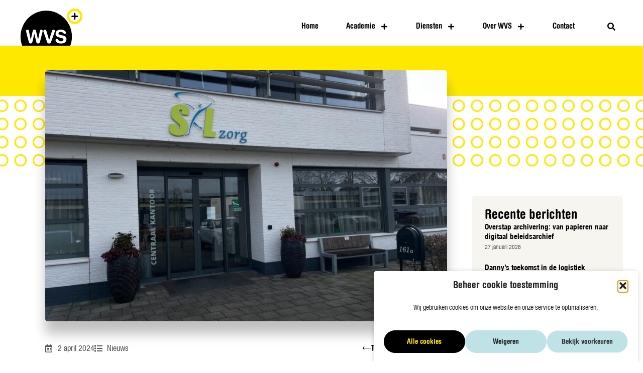

--- FILE ---
content_type: text/html; charset=UTF-8
request_url: https://www.wvs.nl/een-groene-samenwerking/
body_size: 424044
content:
<!doctype html>
<html lang="nl-NL">
<head>

<meta charset="utf-8"><meta name="viewport" content="width=device-width, initial-scale=1">
<link rel="profile" href="https://gmpg.org/xfn/11">
<meta name='robots' content='index, follow, max-image-preview:large, max-snippet:-1, max-video-preview:-1' />

<title>Een groene samenwerking - WVS</title>
<link rel="canonical" href="https://www.wvs.nl/een-groene-samenwerking/" />
<meta property="og:locale" content="nl_NL" />
<meta property="og:type" content="article" />
<meta property="og:title" content="Een groene samenwerking - WVS" />
<meta property="og:description" content="Gedreven door een gedeeld sociaaleconomisch ondernemingsdoel. Daar waren de mannen Peet de Jong (Teammanager Technische Dienst &amp; Vastgoed bij S&amp;L Zorg) en Rob Maas (assistent-bedrijfsleider Groen bij WVS) het snel over eens. Al meer dan 30 jaar werken S&amp;L Zorg en WVS intensief samen. En dat werpt z’n vruchten af. De samenwerking heeft zich ontwikkeld [&hellip;]" />
<meta property="og:url" content="https://www.wvs.nl/een-groene-samenwerking/" />
<meta property="og:site_name" content="WVS" />
<meta property="article:publisher" content="https://www.facebook.com/WVSnl" />
<meta property="article:published_time" content="2024-04-02T05:08:10+00:00" />
<meta property="article:modified_time" content="2025-03-05T10:15:57+00:00" />
<meta property="og:image" content="https://www.wvs.nl/wp-content/uploads/2024/04/WhatsApp-Image-2024-03-07-at-10.47.40.jpeg" />
<meta property="og:image:width" content="960" />
<meta property="og:image:height" content="695" />
<meta property="og:image:type" content="image/jpeg" />
<meta name="author" content="communicatie" />
<meta name="twitter:card" content="summary_large_image" />
<meta name="twitter:creator" content="@wvsnl" />
<meta name="twitter:site" content="@wvsnl" />
<meta name="twitter:label1" content="Geschreven door" />
<meta name="twitter:data1" content="communicatie" />
<meta name="twitter:label2" content="Geschatte leestijd" />
<meta name="twitter:data2" content="3 minuten" />
<script type="application/ld+json" class="yoast-schema-graph">{"@context":"https://schema.org","@graph":[{"@type":"Article","@id":"https://www.wvs.nl/een-groene-samenwerking/#article","isPartOf":{"@id":"https://www.wvs.nl/een-groene-samenwerking/"},"author":{"name":"communicatie","@id":"https://www.wvs.nl/#/schema/person/7f3b453d2380050d8d0b8c2ad0f61f18"},"headline":"Een groene samenwerking","datePublished":"2024-04-02T05:08:10+00:00","dateModified":"2025-03-05T10:15:57+00:00","mainEntityOfPage":{"@id":"https://www.wvs.nl/een-groene-samenwerking/"},"wordCount":370,"publisher":{"@id":"https://www.wvs.nl/#organization"},"image":{"@id":"https://www.wvs.nl/een-groene-samenwerking/#primaryimage"},"thumbnailUrl":"https://www.wvs.nl/wp-content/uploads/2024/04/WhatsApp-Image-2024-03-07-at-10.47.40.jpeg","articleSection":["Nieuws"],"inLanguage":"nl-NL"},{"@type":"WebPage","@id":"https://www.wvs.nl/een-groene-samenwerking/","url":"https://www.wvs.nl/een-groene-samenwerking/","name":"Een groene samenwerking - WVS","isPartOf":{"@id":"https://www.wvs.nl/#website"},"primaryImageOfPage":{"@id":"https://www.wvs.nl/een-groene-samenwerking/#primaryimage"},"image":{"@id":"https://www.wvs.nl/een-groene-samenwerking/#primaryimage"},"thumbnailUrl":"https://www.wvs.nl/wp-content/uploads/2024/04/WhatsApp-Image-2024-03-07-at-10.47.40.jpeg","datePublished":"2024-04-02T05:08:10+00:00","dateModified":"2025-03-05T10:15:57+00:00","breadcrumb":{"@id":"https://www.wvs.nl/een-groene-samenwerking/#breadcrumb"},"inLanguage":"nl-NL","potentialAction":[{"@type":"ReadAction","target":["https://www.wvs.nl/een-groene-samenwerking/"]}]},{"@type":"ImageObject","inLanguage":"nl-NL","@id":"https://www.wvs.nl/een-groene-samenwerking/#primaryimage","url":"https://www.wvs.nl/wp-content/uploads/2024/04/WhatsApp-Image-2024-03-07-at-10.47.40.jpeg","contentUrl":"https://www.wvs.nl/wp-content/uploads/2024/04/WhatsApp-Image-2024-03-07-at-10.47.40.jpeg","width":960,"height":695},{"@type":"BreadcrumbList","@id":"https://www.wvs.nl/een-groene-samenwerking/#breadcrumb","itemListElement":[{"@type":"ListItem","position":1,"name":"Home","item":"https://www.wvs.nl/"},{"@type":"ListItem","position":2,"name":"Een groene samenwerking"}]},{"@type":"WebSite","@id":"https://www.wvs.nl/#website","url":"https://www.wvs.nl/","name":"WVS","description":"Haal eruit wat erin zit","publisher":{"@id":"https://www.wvs.nl/#organization"},"potentialAction":[{"@type":"SearchAction","target":{"@type":"EntryPoint","urlTemplate":"https://www.wvs.nl/?s={search_term_string}"},"query-input":{"@type":"PropertyValueSpecification","valueRequired":true,"valueName":"search_term_string"}}],"inLanguage":"nl-NL"},{"@type":"Organization","@id":"https://www.wvs.nl/#organization","name":"WVS","url":"https://www.wvs.nl/","logo":{"@type":"ImageObject","inLanguage":"nl-NL","@id":"https://www.wvs.nl/#/schema/logo/image/","url":"https://www.wvs.nl/wp-content/uploads/2022/03/logo-wvs.svg","contentUrl":"https://www.wvs.nl/wp-content/uploads/2022/03/logo-wvs.svg","width":475,"height":420,"caption":"WVS"},"image":{"@id":"https://www.wvs.nl/#/schema/logo/image/"},"sameAs":["https://www.facebook.com/WVSnl","https://x.com/wvsnl","https://www.instagram.com/wvsnl/","https://www.linkedin.com/company/wvsnl/","https://www.youtube.com/user/WVSgroeproosendaal"]},{"@type":"Person","@id":"https://www.wvs.nl/#/schema/person/7f3b453d2380050d8d0b8c2ad0f61f18","name":"communicatie","image":{"@type":"ImageObject","inLanguage":"nl-NL","@id":"https://www.wvs.nl/#/schema/person/image/","url":"https://secure.gravatar.com/avatar/4773c8aba4773a1a3172484303dead64f6a4b843ebad9f5ec7ef3aa10b2819cc?s=96&d=mm&r=g","contentUrl":"https://secure.gravatar.com/avatar/4773c8aba4773a1a3172484303dead64f6a4b843ebad9f5ec7ef3aa10b2819cc?s=96&d=mm&r=g","caption":"communicatie"},"url":"https://www.wvs.nl/author/communicatie/"}]}</script>

<link rel="alternate" type="application/rss+xml" title="WVS &raquo; feed" href="https://www.wvs.nl/feed/" />
<link rel="alternate" type="application/rss+xml" title="WVS &raquo; reacties feed" href="https://www.wvs.nl/comments/feed/" />
<link rel="alternate" type="application/rss+xml" title="WVS &raquo; Een groene samenwerking reacties feed" href="https://www.wvs.nl/een-groene-samenwerking/feed/" />
<link rel="alternate" title="oEmbed (JSON)" type="application/json+oembed" href="https://www.wvs.nl/wp-json/oembed/1.0/embed?url=https%3A%2F%2Fwww.wvs.nl%2Feen-groene-samenwerking%2F" />
<link rel="alternate" title="oEmbed (XML)" type="text/xml+oembed" href="https://www.wvs.nl/wp-json/oembed/1.0/embed?url=https%3A%2F%2Fwww.wvs.nl%2Feen-groene-samenwerking%2F&#038;format=xml" />
<style id="wp-img-auto-sizes-contain-inline-css">img:is([sizes=auto i],[sizes^="auto," i]){contain-intrinsic-size:3000px 1500px}</style>
<style data-phast-original-src="https://www.wvs.nl/wp-content/themes/hello-elementor/assets/css/theme.css?ver=3.4.5" data-phast-params='{"ref":"vxQVoOfPt6Q"}'>.alignleft{float:left;margin-right:1rem}.post-password-form [type=submit]{margin-inline-start:3px}.screen-reader-text{clip:rect(1px,1px,1px,1px);height:1px;overflow:hidden;position:absolute!important;width:1px;word-wrap:normal!important}.screen-reader-text:focus{background-color:#eee;clip:auto!important;clip-path:none;color:#333;display:block;font-size:1rem;height:auto;left:5px;line-height:normal;padding:12px 24px;text-decoration:none;top:5px;width:auto;z-index:100000}@media(max-width:991px){}@media(max-width:575px){}body.rtl #comments .comment .avatar,body.rtl #comments .pingback .avatar,html[dir=rtl] #comments .comment .avatar,html[dir=rtl] #comments .pingback .avatar{left:auto;right:0}body.rtl #comments ol.comment-list .children:before,html[dir=rtl] #comments ol.comment-list .children:before{content:"↩";left:auto;right:0}@media(min-width:768px){}@media(max-width:767px){body.rtl #comments .comment .avatar,html[dir=rtl] #comments .comment .avatar{float:right}}.page-header .entry-title,.site-footer .footer-inner,.site-footer:not(.dynamic-footer),.site-header .header-inner,.site-header:not(.dynamic-header),body:not([class*=elementor-page-]) .site-main{margin-inline-end:auto;margin-inline-start:auto;width:100%}@media(max-width:575px){.page-header .entry-title,.site-footer .footer-inner,.site-footer:not(.dynamic-footer),.site-header .header-inner,.site-header:not(.dynamic-header),body:not([class*=elementor-page-]) .site-main{padding-inline-end:10px;padding-inline-start:10px}}@media(min-width:576px){.page-header .entry-title,.site-footer .footer-inner,.site-footer:not(.dynamic-footer),.site-header .header-inner,.site-header:not(.dynamic-header),body:not([class*=elementor-page-]) .site-main{max-width:500px}}@media(min-width:768px){.page-header .entry-title,.site-footer .footer-inner,.site-footer:not(.dynamic-footer),.site-header .header-inner,.site-header:not(.dynamic-header),body:not([class*=elementor-page-]) .site-main{max-width:600px}}@media(min-width:992px){.page-header .entry-title,.site-footer .footer-inner,.site-footer:not(.dynamic-footer),.site-header .header-inner,.site-header:not(.dynamic-header),body:not([class*=elementor-page-]) .site-main{max-width:800px}}@media(min-width:1200px){.page-header .entry-title,.site-footer .footer-inner,.site-footer:not(.dynamic-footer),.site-header .header-inner,.site-header:not(.dynamic-header),body:not([class*=elementor-page-]) .site-main{max-width:1140px}}</style>
<style>.site-header{justify-content:flex-start;flex-wrap:nowrap;gap:40px;}.site-navigation{flex:1 1 auto;}</style>
<style id="wp-emoji-styles-inline-css">img.wp-smiley,img.emoji{display:inline !important;border:none !important;box-shadow:none !important;height:1em !important;width:1em !important;margin:0 0.07em !important;vertical-align:-0.1em !important;background:none !important;padding:0 !important;}</style>
<style data-phast-original-src="https://www.wvs.nl/wp-includes/css/dist/block-library/style.min.css?ver=6.9" data-phast-params='{"ref":"4LApz-EAooE"}'>@charset "UTF-8";.wp-block-accordion-heading__toggle:not(:focus-visible){outline:none}.wp-block-accordion-panel[aria-hidden=true],.wp-block-accordion-panel[inert]{display:none;margin-block-start:0}.wp-block-audio :where(figcaption){margin-bottom:1em;margin-top:.5em}.wp-block-breadcrumbs li:not(:last-child):after{content:var(--separator,"/");margin:0 .5em;opacity:.7}:where(.wp-block-button__link){border-radius:9999px;box-shadow:none;padding:calc(.667em + 2px) calc(1.333em + 2px);text-decoration:none}.wp-block-button[style*=text-decoration] .wp-block-button__link{text-decoration:inherit}:root :where(.wp-block-button .wp-block-button__link.is-style-outline),:root :where(.wp-block-button.is-style-outline>.wp-block-button__link){border:2px solid;padding:.667em 1.333em}:root :where(.wp-block-button .wp-block-button__link.is-style-outline:not(.has-text-color)),:root :where(.wp-block-button.is-style-outline>.wp-block-button__link:not(.has-text-color)){color:currentColor}:root :where(.wp-block-button .wp-block-button__link.is-style-outline:not(.has-background)),:root :where(.wp-block-button.is-style-outline>.wp-block-button__link:not(.has-background)){background-color:initial;background-image:none}.wp-block-buttons:not(.is-content-justification-space-between,.is-content-justification-right,.is-content-justification-left,.is-content-justification-center) .wp-block-button.aligncenter{margin-left:auto;margin-right:auto;width:100%}.wp-block-buttons[style*=text-decoration] .wp-block-button,.wp-block-buttons[style*=text-decoration] .wp-block-button__link{text-decoration:inherit}.wp-block-calendar :where(table:not(.has-text-color)){color:#40464d}.wp-block-calendar :where(table:not(.has-text-color)) td,.wp-block-calendar :where(table:not(.has-text-color)) th{border-color:#ddd}:where(.wp-block-calendar table:not(.has-background) th){background:#ddd}@media (max-width:781px){.wp-block-columns:not(.is-not-stacked-on-mobile)>.wp-block-column{flex-basis:100%!important}}@media (min-width:782px){.wp-block-columns:not(.is-not-stacked-on-mobile)>.wp-block-column{flex-basis:0;flex-grow:1}.wp-block-columns:not(.is-not-stacked-on-mobile)>.wp-block-column[style*=flex-basis]{flex-grow:0}}.wp-block-columns.is-not-stacked-on-mobile>.wp-block-column[style*=flex-basis]{flex-grow:0}:where(.wp-block-columns){margin-bottom:1.75em}:where(.wp-block-columns.has-background){padding:1.25em 2.375em}.wp-block-post-comments .comment-form input:not([type=submit]):not([type=checkbox]),.wp-block-post-comments .comment-form textarea{box-sizing:border-box;display:block;width:100%}.wp-block-post-comments .comment-reply-title :where(small){font-size:var(--wp--preset--font-size--medium,smaller);margin-left:.5em}.wp-block-post-comments input:not([type=submit]),.wp-block-post-comments textarea{border:1px solid #949494;font-family:inherit;font-size:1em}.wp-block-post-comments input:not([type=submit]):not([type=checkbox]),.wp-block-post-comments textarea{padding:calc(.667em + 2px)}:where(.wp-block-post-comments input[type=submit]){border:none}.wp-block-comments-pagination .wp-block-comments-pagination-previous-arrow:not(.is-arrow-chevron){transform:scaleX(1)}.wp-block-comments-pagination .wp-block-comments-pagination-next-arrow:not(.is-arrow-chevron){transform:scaleX(1)}.wp-block-cover .has-background-dim:not([class*=-background-color]),.wp-block-cover-image .has-background-dim:not([class*=-background-color]),.wp-block-cover-image.has-background-dim:not([class*=-background-color]),.wp-block-cover.has-background-dim:not([class*=-background-color]){background-color:#000}.wp-block-cover .wp-block-cover__background,.wp-block-cover .wp-block-cover__gradient-background,.wp-block-cover-image .wp-block-cover__background,.wp-block-cover-image .wp-block-cover__gradient-background,.wp-block-cover-image.has-background-dim:not(.has-background-gradient):before,.wp-block-cover.has-background-dim:not(.has-background-gradient):before{bottom:0;left:0;opacity:.5;position:absolute;right:0;top:0}.wp-block-cover-image.has-background-dim.has-background-dim-10 .wp-block-cover__background,.wp-block-cover-image.has-background-dim.has-background-dim-10 .wp-block-cover__gradient-background,.wp-block-cover-image.has-background-dim.has-background-dim-10:not(.has-background-gradient):before,.wp-block-cover.has-background-dim.has-background-dim-10 .wp-block-cover__background,.wp-block-cover.has-background-dim.has-background-dim-10 .wp-block-cover__gradient-background,.wp-block-cover.has-background-dim.has-background-dim-10:not(.has-background-gradient):before{opacity:.1}.wp-block-cover-image.has-background-dim.has-background-dim-20 .wp-block-cover__background,.wp-block-cover-image.has-background-dim.has-background-dim-20 .wp-block-cover__gradient-background,.wp-block-cover-image.has-background-dim.has-background-dim-20:not(.has-background-gradient):before,.wp-block-cover.has-background-dim.has-background-dim-20 .wp-block-cover__background,.wp-block-cover.has-background-dim.has-background-dim-20 .wp-block-cover__gradient-background,.wp-block-cover.has-background-dim.has-background-dim-20:not(.has-background-gradient):before{opacity:.2}.wp-block-cover-image.has-background-dim.has-background-dim-30 .wp-block-cover__background,.wp-block-cover-image.has-background-dim.has-background-dim-30 .wp-block-cover__gradient-background,.wp-block-cover-image.has-background-dim.has-background-dim-30:not(.has-background-gradient):before,.wp-block-cover.has-background-dim.has-background-dim-30 .wp-block-cover__background,.wp-block-cover.has-background-dim.has-background-dim-30 .wp-block-cover__gradient-background,.wp-block-cover.has-background-dim.has-background-dim-30:not(.has-background-gradient):before{opacity:.3}.wp-block-cover-image.has-background-dim.has-background-dim-40 .wp-block-cover__background,.wp-block-cover-image.has-background-dim.has-background-dim-40 .wp-block-cover__gradient-background,.wp-block-cover-image.has-background-dim.has-background-dim-40:not(.has-background-gradient):before,.wp-block-cover.has-background-dim.has-background-dim-40 .wp-block-cover__background,.wp-block-cover.has-background-dim.has-background-dim-40 .wp-block-cover__gradient-background,.wp-block-cover.has-background-dim.has-background-dim-40:not(.has-background-gradient):before{opacity:.4}.wp-block-cover-image.has-background-dim.has-background-dim-50 .wp-block-cover__background,.wp-block-cover-image.has-background-dim.has-background-dim-50 .wp-block-cover__gradient-background,.wp-block-cover-image.has-background-dim.has-background-dim-50:not(.has-background-gradient):before,.wp-block-cover.has-background-dim.has-background-dim-50 .wp-block-cover__background,.wp-block-cover.has-background-dim.has-background-dim-50 .wp-block-cover__gradient-background,.wp-block-cover.has-background-dim.has-background-dim-50:not(.has-background-gradient):before{opacity:.5}.wp-block-cover-image.has-background-dim.has-background-dim-60 .wp-block-cover__background,.wp-block-cover-image.has-background-dim.has-background-dim-60 .wp-block-cover__gradient-background,.wp-block-cover-image.has-background-dim.has-background-dim-60:not(.has-background-gradient):before,.wp-block-cover.has-background-dim.has-background-dim-60 .wp-block-cover__background,.wp-block-cover.has-background-dim.has-background-dim-60 .wp-block-cover__gradient-background,.wp-block-cover.has-background-dim.has-background-dim-60:not(.has-background-gradient):before{opacity:.6}.wp-block-cover-image.has-background-dim.has-background-dim-70 .wp-block-cover__background,.wp-block-cover-image.has-background-dim.has-background-dim-70 .wp-block-cover__gradient-background,.wp-block-cover-image.has-background-dim.has-background-dim-70:not(.has-background-gradient):before,.wp-block-cover.has-background-dim.has-background-dim-70 .wp-block-cover__background,.wp-block-cover.has-background-dim.has-background-dim-70 .wp-block-cover__gradient-background,.wp-block-cover.has-background-dim.has-background-dim-70:not(.has-background-gradient):before{opacity:.7}.wp-block-cover-image.has-background-dim.has-background-dim-80 .wp-block-cover__background,.wp-block-cover-image.has-background-dim.has-background-dim-80 .wp-block-cover__gradient-background,.wp-block-cover-image.has-background-dim.has-background-dim-80:not(.has-background-gradient):before,.wp-block-cover.has-background-dim.has-background-dim-80 .wp-block-cover__background,.wp-block-cover.has-background-dim.has-background-dim-80 .wp-block-cover__gradient-background,.wp-block-cover.has-background-dim.has-background-dim-80:not(.has-background-gradient):before{opacity:.8}.wp-block-cover-image.has-background-dim.has-background-dim-90 .wp-block-cover__background,.wp-block-cover-image.has-background-dim.has-background-dim-90 .wp-block-cover__gradient-background,.wp-block-cover-image.has-background-dim.has-background-dim-90:not(.has-background-gradient):before,.wp-block-cover.has-background-dim.has-background-dim-90 .wp-block-cover__background,.wp-block-cover.has-background-dim.has-background-dim-90 .wp-block-cover__gradient-background,.wp-block-cover.has-background-dim.has-background-dim-90:not(.has-background-gradient):before{opacity:.9}.wp-block-cover-image.has-background-dim.has-background-dim-100 .wp-block-cover__background,.wp-block-cover-image.has-background-dim.has-background-dim-100 .wp-block-cover__gradient-background,.wp-block-cover-image.has-background-dim.has-background-dim-100:not(.has-background-gradient):before,.wp-block-cover.has-background-dim.has-background-dim-100 .wp-block-cover__background,.wp-block-cover.has-background-dim.has-background-dim-100 .wp-block-cover__gradient-background,.wp-block-cover.has-background-dim.has-background-dim-100:not(.has-background-gradient):before{opacity:1}@supports (-webkit-touch-callout:inherit){}:where(.wp-block-cover-image:not(.has-text-color)),:where(.wp-block-cover:not(.has-text-color)){color:#fff}:where(.wp-block-cover-image.is-light:not(.has-text-color)),:where(.wp-block-cover.is-light:not(.has-text-color)){color:#000}:root :where(.wp-block-cover h1:not(.has-text-color)),:root :where(.wp-block-cover h2:not(.has-text-color)),:root :where(.wp-block-cover h3:not(.has-text-color)),:root :where(.wp-block-cover h4:not(.has-text-color)),:root :where(.wp-block-cover h5:not(.has-text-color)),:root :where(.wp-block-cover h6:not(.has-text-color)),:root :where(.wp-block-cover p:not(.has-text-color)){color:inherit}body:not(.editor-styles-wrapper) .wp-block-cover:not(.wp-block-cover:has(.wp-block-cover__background+.wp-block-cover__inner-container)) .wp-block-cover__image-background,body:not(.editor-styles-wrapper) .wp-block-cover:not(.wp-block-cover:has(.wp-block-cover__background+.wp-block-cover__inner-container)) .wp-block-cover__video-background{z-index:0}body:not(.editor-styles-wrapper) .wp-block-cover:not(.wp-block-cover:has(.wp-block-cover__background+.wp-block-cover__inner-container)) .wp-block-cover__background,body:not(.editor-styles-wrapper) .wp-block-cover:not(.wp-block-cover:has(.wp-block-cover__background+.wp-block-cover__inner-container)) .wp-block-cover__gradient-background,body:not(.editor-styles-wrapper) .wp-block-cover:not(.wp-block-cover:has(.wp-block-cover__background+.wp-block-cover__inner-container)) .wp-block-cover__inner-container,body:not(.editor-styles-wrapper) .wp-block-cover:not(.wp-block-cover:has(.wp-block-cover__background+.wp-block-cover__inner-container)).has-background-dim:not(.has-background-gradient):before{z-index:1}.has-modal-open body:not(.editor-styles-wrapper) .wp-block-cover:not(.wp-block-cover:has(.wp-block-cover__background+.wp-block-cover__inner-container)) .wp-block-cover__inner-container{z-index:auto}.wp-block-embed.alignleft,.wp-block-embed.alignright,.wp-block[data-align=left]>[data-type="core/embed"],.wp-block[data-align=right]>[data-type="core/embed"]{max-width:360px;width:100%}.wp-block-embed.alignleft .wp-block-embed__wrapper,.wp-block-embed.alignright .wp-block-embed__wrapper,.wp-block[data-align=left]>[data-type="core/embed"] .wp-block-embed__wrapper,.wp-block[data-align=right]>[data-type="core/embed"] .wp-block-embed__wrapper{min-width:280px}.wp-block-embed :where(figcaption){margin-bottom:1em;margin-top:.5em}.wp-block-file:not(.wp-element-button){font-size:.8em}:where(.wp-block-file){margin-bottom:1.5em}:where(.wp-block-file__button){border-radius:2em;display:inline-block;padding:.5em 1em}:where(.wp-block-file__button):where(a):active,:where(.wp-block-file__button):where(a):focus,:where(.wp-block-file__button):where(a):hover,:where(.wp-block-file__button):where(a):visited{box-shadow:none;color:#fff;opacity:.85;text-decoration:none}.wp-block-form-input__label:has(input[type=checkbox]){flex-direction:row;width:fit-content}.wp-block-form-input__label:has(input[type=checkbox]) .wp-block-form-input__label-content{margin:0}.wp-block-form-input__label:has(.wp-block-form-input__label-content+input[type=checkbox]){flex-direction:row-reverse}:where(.wp-block-form-input__input){font-size:1em;margin-bottom:.5em;padding:0 .5em}:where(.wp-block-form-input__input)[type=date],:where(.wp-block-form-input__input)[type=datetime-local],:where(.wp-block-form-input__input)[type=datetime],:where(.wp-block-form-input__input)[type=email],:where(.wp-block-form-input__input)[type=month],:where(.wp-block-form-input__input)[type=number],:where(.wp-block-form-input__input)[type=password],:where(.wp-block-form-input__input)[type=search],:where(.wp-block-form-input__input)[type=tel],:where(.wp-block-form-input__input)[type=text],:where(.wp-block-form-input__input)[type=time],:where(.wp-block-form-input__input)[type=url],:where(.wp-block-form-input__input)[type=week]{border-style:solid;border-width:1px;line-height:2;min-height:2em}.blocks-gallery-grid:not(.has-nested-images),.wp-block-gallery:not(.has-nested-images){display:flex;flex-wrap:wrap;list-style-type:none;margin:0;padding:0}.blocks-gallery-grid:not(.has-nested-images) .blocks-gallery-image,.blocks-gallery-grid:not(.has-nested-images) .blocks-gallery-item,.wp-block-gallery:not(.has-nested-images) .blocks-gallery-image,.wp-block-gallery:not(.has-nested-images) .blocks-gallery-item{display:flex;flex-direction:column;flex-grow:1;justify-content:center;margin:0 1em 1em 0;position:relative;width:calc(50% - 1em)}.blocks-gallery-grid:not(.has-nested-images) .blocks-gallery-image:nth-of-type(2n),.blocks-gallery-grid:not(.has-nested-images) .blocks-gallery-item:nth-of-type(2n),.wp-block-gallery:not(.has-nested-images) .blocks-gallery-image:nth-of-type(2n),.wp-block-gallery:not(.has-nested-images) .blocks-gallery-item:nth-of-type(2n){margin-right:0}.blocks-gallery-grid:not(.has-nested-images) .blocks-gallery-image figure,.blocks-gallery-grid:not(.has-nested-images) .blocks-gallery-item figure,.wp-block-gallery:not(.has-nested-images) .blocks-gallery-image figure,.wp-block-gallery:not(.has-nested-images) .blocks-gallery-item figure{align-items:flex-end;display:flex;height:100%;justify-content:flex-start;margin:0}.blocks-gallery-grid:not(.has-nested-images) .blocks-gallery-image img,.blocks-gallery-grid:not(.has-nested-images) .blocks-gallery-item img,.wp-block-gallery:not(.has-nested-images) .blocks-gallery-image img,.wp-block-gallery:not(.has-nested-images) .blocks-gallery-item img{display:block;height:auto;max-width:100%;width:auto}.blocks-gallery-grid:not(.has-nested-images) .blocks-gallery-image figcaption,.blocks-gallery-grid:not(.has-nested-images) .blocks-gallery-item figcaption,.wp-block-gallery:not(.has-nested-images) .blocks-gallery-image figcaption,.wp-block-gallery:not(.has-nested-images) .blocks-gallery-item figcaption{background:linear-gradient(0deg,#000000b3,#0000004d 70%,#0000);bottom:0;box-sizing:border-box;color:#fff;font-size:.8em;margin:0;max-height:100%;overflow:auto;padding:3em .77em .7em;position:absolute;text-align:center;width:100%;z-index:2}.blocks-gallery-grid:not(.has-nested-images) .blocks-gallery-image figcaption img,.blocks-gallery-grid:not(.has-nested-images) .blocks-gallery-item figcaption img,.wp-block-gallery:not(.has-nested-images) .blocks-gallery-image figcaption img,.wp-block-gallery:not(.has-nested-images) .blocks-gallery-item figcaption img{display:inline}.blocks-gallery-grid:not(.has-nested-images) figcaption,.wp-block-gallery:not(.has-nested-images) figcaption{flex-grow:1}.blocks-gallery-grid:not(.has-nested-images).is-cropped .blocks-gallery-image a,.blocks-gallery-grid:not(.has-nested-images).is-cropped .blocks-gallery-image img,.blocks-gallery-grid:not(.has-nested-images).is-cropped .blocks-gallery-item a,.blocks-gallery-grid:not(.has-nested-images).is-cropped .blocks-gallery-item img,.wp-block-gallery:not(.has-nested-images).is-cropped .blocks-gallery-image a,.wp-block-gallery:not(.has-nested-images).is-cropped .blocks-gallery-image img,.wp-block-gallery:not(.has-nested-images).is-cropped .blocks-gallery-item a,.wp-block-gallery:not(.has-nested-images).is-cropped .blocks-gallery-item img{flex:1;height:100%;object-fit:cover;width:100%}.blocks-gallery-grid:not(.has-nested-images).columns-1 .blocks-gallery-image,.blocks-gallery-grid:not(.has-nested-images).columns-1 .blocks-gallery-item,.wp-block-gallery:not(.has-nested-images).columns-1 .blocks-gallery-image,.wp-block-gallery:not(.has-nested-images).columns-1 .blocks-gallery-item{margin-right:0;width:100%}@media (min-width:600px){.blocks-gallery-grid:not(.has-nested-images).columns-3 .blocks-gallery-image,.blocks-gallery-grid:not(.has-nested-images).columns-3 .blocks-gallery-item,.wp-block-gallery:not(.has-nested-images).columns-3 .blocks-gallery-image,.wp-block-gallery:not(.has-nested-images).columns-3 .blocks-gallery-item{margin-right:1em;width:calc(33.33333% - .66667em)}.blocks-gallery-grid:not(.has-nested-images).columns-4 .blocks-gallery-image,.blocks-gallery-grid:not(.has-nested-images).columns-4 .blocks-gallery-item,.wp-block-gallery:not(.has-nested-images).columns-4 .blocks-gallery-image,.wp-block-gallery:not(.has-nested-images).columns-4 .blocks-gallery-item{margin-right:1em;width:calc(25% - .75em)}.blocks-gallery-grid:not(.has-nested-images).columns-5 .blocks-gallery-image,.blocks-gallery-grid:not(.has-nested-images).columns-5 .blocks-gallery-item,.wp-block-gallery:not(.has-nested-images).columns-5 .blocks-gallery-image,.wp-block-gallery:not(.has-nested-images).columns-5 .blocks-gallery-item{margin-right:1em;width:calc(20% - .8em)}.blocks-gallery-grid:not(.has-nested-images).columns-6 .blocks-gallery-image,.blocks-gallery-grid:not(.has-nested-images).columns-6 .blocks-gallery-item,.wp-block-gallery:not(.has-nested-images).columns-6 .blocks-gallery-image,.wp-block-gallery:not(.has-nested-images).columns-6 .blocks-gallery-item{margin-right:1em;width:calc(16.66667% - .83333em)}.blocks-gallery-grid:not(.has-nested-images).columns-7 .blocks-gallery-image,.blocks-gallery-grid:not(.has-nested-images).columns-7 .blocks-gallery-item,.wp-block-gallery:not(.has-nested-images).columns-7 .blocks-gallery-image,.wp-block-gallery:not(.has-nested-images).columns-7 .blocks-gallery-item{margin-right:1em;width:calc(14.28571% - .85714em)}.blocks-gallery-grid:not(.has-nested-images).columns-8 .blocks-gallery-image,.blocks-gallery-grid:not(.has-nested-images).columns-8 .blocks-gallery-item,.wp-block-gallery:not(.has-nested-images).columns-8 .blocks-gallery-image,.wp-block-gallery:not(.has-nested-images).columns-8 .blocks-gallery-item{margin-right:1em;width:calc(12.5% - .875em)}.blocks-gallery-grid:not(.has-nested-images).columns-1 .blocks-gallery-image:nth-of-type(1n),.blocks-gallery-grid:not(.has-nested-images).columns-1 .blocks-gallery-item:nth-of-type(1n),.blocks-gallery-grid:not(.has-nested-images).columns-2 .blocks-gallery-image:nth-of-type(2n),.blocks-gallery-grid:not(.has-nested-images).columns-2 .blocks-gallery-item:nth-of-type(2n),.blocks-gallery-grid:not(.has-nested-images).columns-3 .blocks-gallery-image:nth-of-type(3n),.blocks-gallery-grid:not(.has-nested-images).columns-3 .blocks-gallery-item:nth-of-type(3n),.blocks-gallery-grid:not(.has-nested-images).columns-4 .blocks-gallery-image:nth-of-type(4n),.blocks-gallery-grid:not(.has-nested-images).columns-4 .blocks-gallery-item:nth-of-type(4n),.blocks-gallery-grid:not(.has-nested-images).columns-5 .blocks-gallery-image:nth-of-type(5n),.blocks-gallery-grid:not(.has-nested-images).columns-5 .blocks-gallery-item:nth-of-type(5n),.blocks-gallery-grid:not(.has-nested-images).columns-6 .blocks-gallery-image:nth-of-type(6n),.blocks-gallery-grid:not(.has-nested-images).columns-6 .blocks-gallery-item:nth-of-type(6n),.blocks-gallery-grid:not(.has-nested-images).columns-7 .blocks-gallery-image:nth-of-type(7n),.blocks-gallery-grid:not(.has-nested-images).columns-7 .blocks-gallery-item:nth-of-type(7n),.blocks-gallery-grid:not(.has-nested-images).columns-8 .blocks-gallery-image:nth-of-type(8n),.blocks-gallery-grid:not(.has-nested-images).columns-8 .blocks-gallery-item:nth-of-type(8n),.wp-block-gallery:not(.has-nested-images).columns-1 .blocks-gallery-image:nth-of-type(1n),.wp-block-gallery:not(.has-nested-images).columns-1 .blocks-gallery-item:nth-of-type(1n),.wp-block-gallery:not(.has-nested-images).columns-2 .blocks-gallery-image:nth-of-type(2n),.wp-block-gallery:not(.has-nested-images).columns-2 .blocks-gallery-item:nth-of-type(2n),.wp-block-gallery:not(.has-nested-images).columns-3 .blocks-gallery-image:nth-of-type(3n),.wp-block-gallery:not(.has-nested-images).columns-3 .blocks-gallery-item:nth-of-type(3n),.wp-block-gallery:not(.has-nested-images).columns-4 .blocks-gallery-image:nth-of-type(4n),.wp-block-gallery:not(.has-nested-images).columns-4 .blocks-gallery-item:nth-of-type(4n),.wp-block-gallery:not(.has-nested-images).columns-5 .blocks-gallery-image:nth-of-type(5n),.wp-block-gallery:not(.has-nested-images).columns-5 .blocks-gallery-item:nth-of-type(5n),.wp-block-gallery:not(.has-nested-images).columns-6 .blocks-gallery-image:nth-of-type(6n),.wp-block-gallery:not(.has-nested-images).columns-6 .blocks-gallery-item:nth-of-type(6n),.wp-block-gallery:not(.has-nested-images).columns-7 .blocks-gallery-image:nth-of-type(7n),.wp-block-gallery:not(.has-nested-images).columns-7 .blocks-gallery-item:nth-of-type(7n),.wp-block-gallery:not(.has-nested-images).columns-8 .blocks-gallery-image:nth-of-type(8n),.wp-block-gallery:not(.has-nested-images).columns-8 .blocks-gallery-item:nth-of-type(8n){margin-right:0}}.blocks-gallery-grid:not(.has-nested-images) .blocks-gallery-image:last-child,.blocks-gallery-grid:not(.has-nested-images) .blocks-gallery-item:last-child,.wp-block-gallery:not(.has-nested-images) .blocks-gallery-image:last-child,.wp-block-gallery:not(.has-nested-images) .blocks-gallery-item:last-child{margin-right:0}.blocks-gallery-grid:not(.has-nested-images).alignleft,.blocks-gallery-grid:not(.has-nested-images).alignright,.wp-block-gallery:not(.has-nested-images).alignleft,.wp-block-gallery:not(.has-nested-images).alignright{max-width:420px;width:100%}.blocks-gallery-grid:not(.has-nested-images).aligncenter .blocks-gallery-item figure,.wp-block-gallery:not(.has-nested-images).aligncenter .blocks-gallery-item figure{justify-content:center}.wp-block-gallery:not(.is-cropped) .blocks-gallery-item{align-self:flex-start}.wp-block-gallery.has-nested-images figure.wp-block-image:not(#individual-image){margin:0;width:calc(50% - var(--wp--style--unstable-gallery-gap,16px)/2)}.wp-block-gallery.has-nested-images figure.wp-block-image figcaption,.wp-block-gallery.has-nested-images figure.wp-block-image:has(figcaption):before{bottom:0;left:0;max-height:100%;position:absolute;right:0}.wp-block-gallery.has-nested-images figure.wp-block-image:has(figcaption):before{backdrop-filter:blur(3px);content:"";height:100%;-webkit-mask-image:linear-gradient(0deg,#000 20%,#0000);mask-image:linear-gradient(0deg,#000 20%,#0000);max-height:40%;pointer-events:none}.wp-block-gallery.has-nested-images:not(.is-cropped) figure.wp-block-image:not(#individual-image){margin-bottom:auto;margin-top:0}.wp-block-gallery.has-nested-images.is-cropped figure.wp-block-image:not(#individual-image){align-self:inherit}.wp-block-gallery.has-nested-images.is-cropped figure.wp-block-image:not(#individual-image)>a,.wp-block-gallery.has-nested-images.is-cropped figure.wp-block-image:not(#individual-image)>div:not(.components-drop-zone){display:flex}.wp-block-gallery.has-nested-images.is-cropped figure.wp-block-image:not(#individual-image) a,.wp-block-gallery.has-nested-images.is-cropped figure.wp-block-image:not(#individual-image) img{flex:1 0 0%;height:100%;object-fit:cover;width:100%}.wp-block-gallery.has-nested-images.columns-1 figure.wp-block-image:not(#individual-image){width:100%}@media (min-width:600px){.wp-block-gallery.has-nested-images.columns-3 figure.wp-block-image:not(#individual-image){width:calc(33.33333% - var(--wp--style--unstable-gallery-gap,16px)*.66667)}.wp-block-gallery.has-nested-images.columns-4 figure.wp-block-image:not(#individual-image){width:calc(25% - var(--wp--style--unstable-gallery-gap,16px)*.75)}.wp-block-gallery.has-nested-images.columns-5 figure.wp-block-image:not(#individual-image){width:calc(20% - var(--wp--style--unstable-gallery-gap,16px)*.8)}.wp-block-gallery.has-nested-images.columns-6 figure.wp-block-image:not(#individual-image){width:calc(16.66667% - var(--wp--style--unstable-gallery-gap,16px)*.83333)}.wp-block-gallery.has-nested-images.columns-7 figure.wp-block-image:not(#individual-image){width:calc(14.28571% - var(--wp--style--unstable-gallery-gap,16px)*.85714)}.wp-block-gallery.has-nested-images.columns-8 figure.wp-block-image:not(#individual-image){width:calc(12.5% - var(--wp--style--unstable-gallery-gap,16px)*.875)}.wp-block-gallery.has-nested-images.columns-default figure.wp-block-image:not(#individual-image){width:calc(33.33% - var(--wp--style--unstable-gallery-gap,16px)*.66667)}.wp-block-gallery.has-nested-images.columns-default figure.wp-block-image:not(#individual-image):first-child:nth-last-child(2),.wp-block-gallery.has-nested-images.columns-default figure.wp-block-image:not(#individual-image):first-child:nth-last-child(2)~figure.wp-block-image:not(#individual-image){width:calc(50% - var(--wp--style--unstable-gallery-gap,16px)*.5)}.wp-block-gallery.has-nested-images.columns-default figure.wp-block-image:not(#individual-image):first-child:last-child{width:100%}}:where(.wp-block-group.wp-block-group-is-layout-constrained){position:relative}h1:where(.wp-block-heading).has-background,h2:where(.wp-block-heading).has-background,h3:where(.wp-block-heading).has-background,h4:where(.wp-block-heading).has-background,h5:where(.wp-block-heading).has-background,h6:where(.wp-block-heading).has-background{padding:1.25em 2.375em}h1.has-text-align-left[style*=writing-mode]:where([style*=vertical-lr]),h1.has-text-align-right[style*=writing-mode]:where([style*=vertical-rl]),h2.has-text-align-left[style*=writing-mode]:where([style*=vertical-lr]),h2.has-text-align-right[style*=writing-mode]:where([style*=vertical-rl]),h3.has-text-align-left[style*=writing-mode]:where([style*=vertical-lr]),h3.has-text-align-right[style*=writing-mode]:where([style*=vertical-rl]),h4.has-text-align-left[style*=writing-mode]:where([style*=vertical-lr]),h4.has-text-align-right[style*=writing-mode]:where([style*=vertical-rl]),h5.has-text-align-left[style*=writing-mode]:where([style*=vertical-lr]),h5.has-text-align-right[style*=writing-mode]:where([style*=vertical-rl]),h6.has-text-align-left[style*=writing-mode]:where([style*=vertical-lr]),h6.has-text-align-right[style*=writing-mode]:where([style*=vertical-rl]){rotate:180deg}.wp-block-image[style*=border-radius] img,.wp-block-image[style*=border-radius]>a{border-radius:inherit}.wp-block-image :where(figcaption){margin-bottom:1em;margin-top:.5em}@supports ((-webkit-mask-image:none) or (mask-image:none)) or (-webkit-mask-image:none){}:root :where(.wp-block-image.is-style-rounded img,.wp-block-image .is-style-rounded img){border-radius:9999px}.wp-lightbox-container button:focus,.wp-lightbox-container button:hover,.wp-lightbox-container button:not(:hover):not(:active):not(.has-background){background-color:#5a5a5a40;border:none}.wp-lightbox-overlay .close-button:focus,.wp-lightbox-overlay .close-button:hover,.wp-lightbox-overlay .close-button:not(:hover):not(:active):not(.has-background){background:none;border:none}@media not (prefers-reduced-motion){.wp-lightbox-overlay.show-closing-animation:not(.active){animation:turn-off-visibility .35s both}.wp-lightbox-overlay.show-closing-animation:not(.active) img{animation:turn-off-visibility .25s both}.wp-lightbox-overlay.zoom.show-closing-animation:not(.active){animation:none}.wp-lightbox-overlay.zoom.show-closing-animation:not(.active) .lightbox-image-container{animation:lightbox-zoom-out .4s}.wp-lightbox-overlay.zoom.show-closing-animation:not(.active) .lightbox-image-container img{animation:none}.wp-lightbox-overlay.zoom.show-closing-animation:not(.active) .scrim{animation:turn-off-visibility .4s forwards}}@keyframes show-content-image{0%{visibility:hidden}99%{visibility:hidden}to{visibility:visible}}@keyframes turn-on-visibility{0%{opacity:0}to{opacity:1}}@keyframes turn-off-visibility{0%{opacity:1;visibility:visible}99%{opacity:0;visibility:visible}to{opacity:0;visibility:hidden}}@keyframes lightbox-zoom-in{0%{transform:translate(calc((-100vw + var(--wp--lightbox-scrollbar-width))/2 + var(--wp--lightbox-initial-left-position)),calc(-50vh + var(--wp--lightbox-initial-top-position))) scale(var(--wp--lightbox-scale))}to{transform:translate(-50%,-50%) scale(1)}}@keyframes lightbox-zoom-out{0%{transform:translate(-50%,-50%) scale(1);visibility:visible}99%{visibility:visible}to{transform:translate(calc((-100vw + var(--wp--lightbox-scrollbar-width))/2 + var(--wp--lightbox-initial-left-position)),calc(-50vh + var(--wp--lightbox-initial-top-position))) scale(var(--wp--lightbox-scale));visibility:hidden}}:where(.wp-block-latest-comments:not([style*=line-height] .wp-block-latest-comments__comment)){line-height:1.1}:where(.wp-block-latest-comments:not([style*=line-height] .wp-block-latest-comments__comment-excerpt p)){line-height:1.8}.has-dates :where(.wp-block-latest-comments:not([style*=line-height])),.has-excerpts :where(.wp-block-latest-comments:not([style*=line-height])){line-height:1.5}.wp-block-latest-comments[class*=-font-size] a,.wp-block-latest-comments[style*=font-size] a{font-size:inherit}@media (min-width:600px){.wp-block-latest-posts.columns-2 li:nth-child(2n){margin-right:0}.wp-block-latest-posts.columns-3 li:nth-child(3n){margin-right:0}.wp-block-latest-posts.columns-4 li:nth-child(4n){margin-right:0}.wp-block-latest-posts.columns-5 li:nth-child(5n){margin-right:0}.wp-block-latest-posts.columns-6 li:nth-child(6n){margin-right:0}}:root :where(.wp-block-latest-posts.is-grid){padding:0}:root :where(.wp-block-latest-posts.wp-block-latest-posts__list){padding-left:0}ol,ul{box-sizing:border-box}:root :where(.wp-block-list.has-background){padding:1.25em 2.375em}.wp-block-navigation :where(a),.wp-block-navigation :where(a:active),.wp-block-navigation :where(a:focus){text-decoration:none}.wp-block-navigation .has-child .wp-block-navigation-submenu__toggle[aria-expanded=true]~.wp-block-navigation__submenu-container,.wp-block-navigation .has-child:not(.open-on-click):hover>.wp-block-navigation__submenu-container,.wp-block-navigation .has-child:not(.open-on-click):not(.open-on-hover-click):focus-within>.wp-block-navigation__submenu-container{height:auto;min-width:200px;opacity:1;overflow:visible;visibility:visible;width:auto}.wp-block-navigation-submenu__toggle[aria-expanded=true]+.wp-block-navigation__submenu-icon>svg,.wp-block-navigation-submenu__toggle[aria-expanded=true]>svg{transform:rotate(180deg)}.wp-block-navigation-item.open-on-click button.wp-block-navigation-item__content:not(.wp-block-navigation-submenu__toggle){padding:0}:where(.wp-block-navigation.has-background .wp-block-navigation-item a:not(.wp-element-button)),:where(.wp-block-navigation.has-background .wp-block-navigation-submenu a:not(.wp-element-button)){padding:.5em 1em}:where(.wp-block-navigation .wp-block-navigation__submenu-container .wp-block-navigation-item a:not(.wp-element-button)),:where(.wp-block-navigation .wp-block-navigation__submenu-container .wp-block-navigation-submenu a:not(.wp-element-button)),:where(.wp-block-navigation .wp-block-navigation__submenu-container .wp-block-navigation-submenu button.wp-block-navigation-item__content),:where(.wp-block-navigation .wp-block-navigation__submenu-container .wp-block-pages-list__item button.wp-block-navigation-item__content){padding:.5em 1em}.wp-block-navigation:not(.has-background) .wp-block-navigation__submenu-container{background-color:#fff;border:1px solid #00000026}.wp-block-navigation:not(.has-text-color) .wp-block-navigation__submenu-container{color:#000}@keyframes overlay-menu__fade-in-animation{0%{opacity:0;transform:translateY(.5em)}to{opacity:1;transform:translateY(0)}}.wp-block-navigation__responsive-container :where(.wp-block-navigation-item a){color:inherit}.wp-block-navigation__responsive-container:not(.is-menu-open.is-menu-open){background-color:inherit!important;color:inherit!important}@media (min-width:600px){.wp-block-navigation__responsive-container:not(.hidden-by-default):not(.is-menu-open){background-color:inherit;display:block;position:relative;width:100%;z-index:auto}.wp-block-navigation__responsive-container:not(.hidden-by-default):not(.is-menu-open) .wp-block-navigation__responsive-container-close{display:none}}.wp-block-navigation:not(.has-background) .wp-block-navigation__responsive-container.is-menu-open{background-color:#fff}.wp-block-navigation:not(.has-text-color) .wp-block-navigation__responsive-container.is-menu-open{color:#000}@media (min-width:600px){.wp-block-navigation__responsive-container-open:not(.always-shown){display:none}}.has-drop-cap:not(:focus):first-letter{float:left;font-size:8.4em;font-style:normal;font-weight:100;line-height:.68;margin:.05em .1em 0 0;text-transform:uppercase}body.rtl .has-drop-cap:not(:focus):first-letter{float:none;margin-left:.1em}:root :where(p.has-background){padding:1.25em 2.375em}:where(p.has-text-color:not(.has-link-color)) a{color:inherit}p.has-text-align-left[style*="writing-mode:vertical-lr"],p.has-text-align-right[style*="writing-mode:vertical-rl"]{rotate:180deg}:where(.wp-block-post-comments-form input:not([type=submit])),:where(.wp-block-post-comments-form textarea){border:1px solid #949494;font-family:inherit;font-size:1em}:where(.wp-block-post-comments-form input:where(:not([type=submit]):not([type=checkbox]))),:where(.wp-block-post-comments-form textarea){padding:calc(.667em + 2px)}.wp-block-post-comments-form[style*=font-weight] :where(.comment-reply-title){font-weight:inherit}.wp-block-post-comments-form[style*=font-family] :where(.comment-reply-title){font-family:inherit}.wp-block-post-comments-form[class*=-font-size] :where(.comment-reply-title),.wp-block-post-comments-form[style*=font-size] :where(.comment-reply-title){font-size:inherit}.wp-block-post-comments-form[style*=line-height] :where(.comment-reply-title){line-height:inherit}.wp-block-post-comments-form[style*=font-style] :where(.comment-reply-title){font-style:inherit}.wp-block-post-comments-form[style*=letter-spacing] :where(.comment-reply-title){letter-spacing:inherit}.wp-block-post-comments-form :where(input[type=submit]){box-shadow:none;cursor:pointer;display:inline-block;overflow-wrap:break-word;text-align:center}.wp-block-post-comments-form .comment-form input:not([type=submit]):not([type=checkbox]):not([type=hidden]),.wp-block-post-comments-form .comment-form textarea{box-sizing:border-box;display:block;width:100%}.wp-block-post-comments-form .comment-reply-title :where(small){font-size:var(--wp--preset--font-size--medium,smaller);margin-left:.5em}:where(.wp-block-post-excerpt){box-sizing:border-box;margin-bottom:var(--wp--style--block-gap);margin-top:var(--wp--style--block-gap)}.wp-block-post-featured-image :where(img){box-sizing:border-box;height:auto;max-width:100%;vertical-align:bottom;width:100%}.wp-block-post-featured-image:where(.alignleft,.alignright){width:100%}.wp-block-post-navigation-link .wp-block-post-navigation-link__arrow-previous:not(.is-arrow-chevron){transform:scaleX(1)}.wp-block-post-navigation-link .wp-block-post-navigation-link__arrow-next:not(.is-arrow-chevron){transform:scaleX(1)}.wp-block-post-navigation-link.has-text-align-left[style*="writing-mode:vertical-lr"],.wp-block-post-navigation-link.has-text-align-right[style*="writing-mode:vertical-rl"]{rotate:180deg}.wp-block-post-title :where(a){display:inline-block;font-family:inherit;font-size:inherit;font-style:inherit;font-weight:inherit;letter-spacing:inherit;line-height:inherit;text-decoration:inherit}:where(.wp-block-preformatted.has-background){padding:1.25em 2.375em}.wp-block-pullquote :where(cite){color:inherit;display:block}.wp-block-query-pagination .wp-block-query-pagination-previous-arrow:not(.is-arrow-chevron){transform:scaleX(1)}.wp-block-query-pagination .wp-block-query-pagination-next-arrow:not(.is-arrow-chevron){transform:scaleX(1)}.wp-block-quote.is-large:where(:not(.is-style-plain)),.wp-block-quote.is-style-large:where(:not(.is-style-plain)){margin-bottom:1em;padding:0 1em}.wp-block-quote.is-large:where(:not(.is-style-plain)) p,.wp-block-quote.is-style-large:where(:not(.is-style-plain)) p{font-size:1.5em;font-style:italic;line-height:1.6}.wp-block-quote.is-large:where(:not(.is-style-plain)) cite,.wp-block-quote.is-large:where(:not(.is-style-plain)) footer,.wp-block-quote.is-style-large:where(:not(.is-style-plain)) cite,.wp-block-quote.is-style-large:where(:not(.is-style-plain)) footer{font-size:1.125em;text-align:right}.wp-block-read-more:where(:not([style*=text-decoration])){text-decoration:none}.wp-block-read-more:where(:not([style*=text-decoration])):active,.wp-block-read-more:where(:not([style*=text-decoration])):focus{text-decoration:none}:where(.wp-block-search__button){border:1px solid #ccc;padding:6px 10px}:where(.wp-block-search__input){appearance:none;border:1px solid #949494;flex-grow:1;font-family:inherit;font-size:inherit;font-style:inherit;font-weight:inherit;letter-spacing:inherit;line-height:inherit;margin-left:0;margin-right:0;min-width:3rem;padding:8px;text-decoration:unset!important;text-transform:inherit}:where(.wp-block-search__button-inside .wp-block-search__inside-wrapper){background-color:#fff;border:1px solid #949494;box-sizing:border-box;padding:4px}:where(.wp-block-search__button-inside .wp-block-search__inside-wrapper) .wp-block-search__input{border:none;border-radius:0;padding:0 4px}:where(.wp-block-search__button-inside .wp-block-search__inside-wrapper) .wp-block-search__input:focus{outline:none}:where(.wp-block-search__button-inside .wp-block-search__inside-wrapper) :where(.wp-block-search__button){padding:4px 8px}.wp-block[data-align=right] .wp-block-search.wp-block-search__button-only .wp-block-search__inside-wrapper{float:right}:root :where(.wp-block-separator.is-style-dots){height:auto;line-height:1;text-align:center}:root :where(.wp-block-separator.is-style-dots):before{color:currentColor;content:"···";font-family:serif;font-size:1.5em;letter-spacing:2em;padding-left:2em}:root :where(.wp-block-site-logo.is-style-rounded){border-radius:9999px}.wp-block-site-title :where(a){color:inherit;font-family:inherit;font-size:inherit;font-style:inherit;font-weight:inherit;letter-spacing:inherit;line-height:inherit;text-decoration:inherit}.wp-block-social-links .wp-social-link span:not(.screen-reader-text){font-size:.65em;margin-left:.5em;margin-right:.5em}:where(.wp-block-social-links:not(.is-style-logos-only)) .wp-social-link{background-color:#f0f0f0;color:#444}:where(.wp-block-social-links:not(.is-style-logos-only)) .wp-social-link-amazon{background-color:#f90;color:#fff}:where(.wp-block-social-links:not(.is-style-logos-only)) .wp-social-link-bandcamp{background-color:#1ea0c3;color:#fff}:where(.wp-block-social-links:not(.is-style-logos-only)) .wp-social-link-behance{background-color:#0757fe;color:#fff}:where(.wp-block-social-links:not(.is-style-logos-only)) .wp-social-link-bluesky{background-color:#0a7aff;color:#fff}:where(.wp-block-social-links:not(.is-style-logos-only)) .wp-social-link-codepen{background-color:#1e1f26;color:#fff}:where(.wp-block-social-links:not(.is-style-logos-only)) .wp-social-link-deviantart{background-color:#02e49b;color:#fff}:where(.wp-block-social-links:not(.is-style-logos-only)) .wp-social-link-discord{background-color:#5865f2;color:#fff}:where(.wp-block-social-links:not(.is-style-logos-only)) .wp-social-link-dribbble{background-color:#e94c89;color:#fff}:where(.wp-block-social-links:not(.is-style-logos-only)) .wp-social-link-dropbox{background-color:#4280ff;color:#fff}:where(.wp-block-social-links:not(.is-style-logos-only)) .wp-social-link-etsy{background-color:#f45800;color:#fff}:where(.wp-block-social-links:not(.is-style-logos-only)) .wp-social-link-facebook{background-color:#0866ff;color:#fff}:where(.wp-block-social-links:not(.is-style-logos-only)) .wp-social-link-fivehundredpx{background-color:#000;color:#fff}:where(.wp-block-social-links:not(.is-style-logos-only)) .wp-social-link-flickr{background-color:#0461dd;color:#fff}:where(.wp-block-social-links:not(.is-style-logos-only)) .wp-social-link-foursquare{background-color:#e65678;color:#fff}:where(.wp-block-social-links:not(.is-style-logos-only)) .wp-social-link-github{background-color:#24292d;color:#fff}:where(.wp-block-social-links:not(.is-style-logos-only)) .wp-social-link-goodreads{background-color:#eceadd;color:#382110}:where(.wp-block-social-links:not(.is-style-logos-only)) .wp-social-link-google{background-color:#ea4434;color:#fff}:where(.wp-block-social-links:not(.is-style-logos-only)) .wp-social-link-gravatar{background-color:#1d4fc4;color:#fff}:where(.wp-block-social-links:not(.is-style-logos-only)) .wp-social-link-instagram{background-color:#f00075;color:#fff}:where(.wp-block-social-links:not(.is-style-logos-only)) .wp-social-link-lastfm{background-color:#e21b24;color:#fff}:where(.wp-block-social-links:not(.is-style-logos-only)) .wp-social-link-linkedin{background-color:#0d66c2;color:#fff}:where(.wp-block-social-links:not(.is-style-logos-only)) .wp-social-link-mastodon{background-color:#3288d4;color:#fff}:where(.wp-block-social-links:not(.is-style-logos-only)) .wp-social-link-medium{background-color:#000;color:#fff}:where(.wp-block-social-links:not(.is-style-logos-only)) .wp-social-link-meetup{background-color:#f6405f;color:#fff}:where(.wp-block-social-links:not(.is-style-logos-only)) .wp-social-link-patreon{background-color:#000;color:#fff}:where(.wp-block-social-links:not(.is-style-logos-only)) .wp-social-link-pinterest{background-color:#e60122;color:#fff}:where(.wp-block-social-links:not(.is-style-logos-only)) .wp-social-link-pocket{background-color:#ef4155;color:#fff}:where(.wp-block-social-links:not(.is-style-logos-only)) .wp-social-link-reddit{background-color:#ff4500;color:#fff}:where(.wp-block-social-links:not(.is-style-logos-only)) .wp-social-link-skype{background-color:#0478d7;color:#fff}:where(.wp-block-social-links:not(.is-style-logos-only)) .wp-social-link-snapchat{background-color:#fefc00;color:#fff;stroke:#000}:where(.wp-block-social-links:not(.is-style-logos-only)) .wp-social-link-soundcloud{background-color:#ff5600;color:#fff}:where(.wp-block-social-links:not(.is-style-logos-only)) .wp-social-link-spotify{background-color:#1bd760;color:#fff}:where(.wp-block-social-links:not(.is-style-logos-only)) .wp-social-link-telegram{background-color:#2aabee;color:#fff}:where(.wp-block-social-links:not(.is-style-logos-only)) .wp-social-link-threads{background-color:#000;color:#fff}:where(.wp-block-social-links:not(.is-style-logos-only)) .wp-social-link-tiktok{background-color:#000;color:#fff}:where(.wp-block-social-links:not(.is-style-logos-only)) .wp-social-link-tumblr{background-color:#011835;color:#fff}:where(.wp-block-social-links:not(.is-style-logos-only)) .wp-social-link-twitch{background-color:#6440a4;color:#fff}:where(.wp-block-social-links:not(.is-style-logos-only)) .wp-social-link-twitter{background-color:#1da1f2;color:#fff}:where(.wp-block-social-links:not(.is-style-logos-only)) .wp-social-link-vimeo{background-color:#1eb7ea;color:#fff}:where(.wp-block-social-links:not(.is-style-logos-only)) .wp-social-link-vk{background-color:#4680c2;color:#fff}:where(.wp-block-social-links:not(.is-style-logos-only)) .wp-social-link-wordpress{background-color:#3499cd;color:#fff}:where(.wp-block-social-links:not(.is-style-logos-only)) .wp-social-link-whatsapp{background-color:#25d366;color:#fff}:where(.wp-block-social-links:not(.is-style-logos-only)) .wp-social-link-x{background-color:#000;color:#fff}:where(.wp-block-social-links:not(.is-style-logos-only)) .wp-social-link-yelp{background-color:#d32422;color:#fff}:where(.wp-block-social-links:not(.is-style-logos-only)) .wp-social-link-youtube{background-color:red;color:#fff}:where(.wp-block-social-links.is-style-logos-only) .wp-social-link{background:none}:where(.wp-block-social-links.is-style-logos-only) .wp-social-link svg{height:1.25em;width:1.25em}:where(.wp-block-social-links.is-style-logos-only) .wp-social-link-amazon{color:#f90}:where(.wp-block-social-links.is-style-logos-only) .wp-social-link-bandcamp{color:#1ea0c3}:where(.wp-block-social-links.is-style-logos-only) .wp-social-link-behance{color:#0757fe}:where(.wp-block-social-links.is-style-logos-only) .wp-social-link-bluesky{color:#0a7aff}:where(.wp-block-social-links.is-style-logos-only) .wp-social-link-codepen{color:#1e1f26}:where(.wp-block-social-links.is-style-logos-only) .wp-social-link-deviantart{color:#02e49b}:where(.wp-block-social-links.is-style-logos-only) .wp-social-link-discord{color:#5865f2}:where(.wp-block-social-links.is-style-logos-only) .wp-social-link-dribbble{color:#e94c89}:where(.wp-block-social-links.is-style-logos-only) .wp-social-link-dropbox{color:#4280ff}:where(.wp-block-social-links.is-style-logos-only) .wp-social-link-etsy{color:#f45800}:where(.wp-block-social-links.is-style-logos-only) .wp-social-link-facebook{color:#0866ff}:where(.wp-block-social-links.is-style-logos-only) .wp-social-link-fivehundredpx{color:#000}:where(.wp-block-social-links.is-style-logos-only) .wp-social-link-flickr{color:#0461dd}:where(.wp-block-social-links.is-style-logos-only) .wp-social-link-foursquare{color:#e65678}:where(.wp-block-social-links.is-style-logos-only) .wp-social-link-github{color:#24292d}:where(.wp-block-social-links.is-style-logos-only) .wp-social-link-goodreads{color:#382110}:where(.wp-block-social-links.is-style-logos-only) .wp-social-link-google{color:#ea4434}:where(.wp-block-social-links.is-style-logos-only) .wp-social-link-gravatar{color:#1d4fc4}:where(.wp-block-social-links.is-style-logos-only) .wp-social-link-instagram{color:#f00075}:where(.wp-block-social-links.is-style-logos-only) .wp-social-link-lastfm{color:#e21b24}:where(.wp-block-social-links.is-style-logos-only) .wp-social-link-linkedin{color:#0d66c2}:where(.wp-block-social-links.is-style-logos-only) .wp-social-link-mastodon{color:#3288d4}:where(.wp-block-social-links.is-style-logos-only) .wp-social-link-medium{color:#000}:where(.wp-block-social-links.is-style-logos-only) .wp-social-link-meetup{color:#f6405f}:where(.wp-block-social-links.is-style-logos-only) .wp-social-link-patreon{color:#000}:where(.wp-block-social-links.is-style-logos-only) .wp-social-link-pinterest{color:#e60122}:where(.wp-block-social-links.is-style-logos-only) .wp-social-link-pocket{color:#ef4155}:where(.wp-block-social-links.is-style-logos-only) .wp-social-link-reddit{color:#ff4500}:where(.wp-block-social-links.is-style-logos-only) .wp-social-link-skype{color:#0478d7}:where(.wp-block-social-links.is-style-logos-only) .wp-social-link-snapchat{color:#fff;stroke:#000}:where(.wp-block-social-links.is-style-logos-only) .wp-social-link-soundcloud{color:#ff5600}:where(.wp-block-social-links.is-style-logos-only) .wp-social-link-spotify{color:#1bd760}:where(.wp-block-social-links.is-style-logos-only) .wp-social-link-telegram{color:#2aabee}:where(.wp-block-social-links.is-style-logos-only) .wp-social-link-threads{color:#000}:where(.wp-block-social-links.is-style-logos-only) .wp-social-link-tiktok{color:#000}:where(.wp-block-social-links.is-style-logos-only) .wp-social-link-tumblr{color:#011835}:where(.wp-block-social-links.is-style-logos-only) .wp-social-link-twitch{color:#6440a4}:where(.wp-block-social-links.is-style-logos-only) .wp-social-link-twitter{color:#1da1f2}:where(.wp-block-social-links.is-style-logos-only) .wp-social-link-vimeo{color:#1eb7ea}:where(.wp-block-social-links.is-style-logos-only) .wp-social-link-vk{color:#4680c2}:where(.wp-block-social-links.is-style-logos-only) .wp-social-link-whatsapp{color:#25d366}:where(.wp-block-social-links.is-style-logos-only) .wp-social-link-wordpress{color:#3499cd}:where(.wp-block-social-links.is-style-logos-only) .wp-social-link-x{color:#000}:where(.wp-block-social-links.is-style-logos-only) .wp-social-link-yelp{color:#d32422}:where(.wp-block-social-links.is-style-logos-only) .wp-social-link-youtube{color:red}:root :where(.wp-block-social-links .wp-social-link a){padding:.25em}:root :where(.wp-block-social-links.is-style-logos-only .wp-social-link a){padding:0}:root :where(.wp-block-social-links.is-style-pill-shape .wp-social-link a){padding-left:.6666666667em;padding-right:.6666666667em}.wp-block-social-links:not(.has-icon-color):not(.has-icon-background-color) .wp-social-link-snapchat .wp-block-social-link-label{color:#000}:root :where(.wp-block-tag-cloud.is-style-outline){display:flex;flex-wrap:wrap;gap:1ch}:root :where(.wp-block-tag-cloud.is-style-outline a){border:1px solid;font-size:unset!important;margin-right:0;padding:1ch 2ch;text-decoration:none!important}.wp-block-table.is-style-stripes tbody tr:nth-child(odd){background-color:#f0f0f0}.wp-block-table.is-style-stripes.has-subtle-light-gray-background-color tbody tr:nth-child(odd){background-color:#f3f4f5}.wp-block-table.is-style-stripes.has-subtle-pale-green-background-color tbody tr:nth-child(odd){background-color:#e9fbe5}.wp-block-table.is-style-stripes.has-subtle-pale-blue-background-color tbody tr:nth-child(odd){background-color:#e7f5fe}.wp-block-table.is-style-stripes.has-subtle-pale-pink-background-color tbody tr:nth-child(odd){background-color:#fcf0ef}.wp-block-table table[style*=border-top-color] tr:first-child,.wp-block-table table[style*=border-top-color] tr:first-child td,.wp-block-table table[style*=border-top-color] tr:first-child th,.wp-block-table table[style*=border-top-color]>*,.wp-block-table table[style*=border-top-color]>* td,.wp-block-table table[style*=border-top-color]>* th{border-top-color:inherit}.wp-block-table table[style*=border-top-color] tr:not(:first-child){border-top-color:initial}.wp-block-table table[style*=border-right-color] td:last-child,.wp-block-table table[style*=border-right-color] th,.wp-block-table table[style*=border-right-color] tr,.wp-block-table table[style*=border-right-color]>*{border-right-color:inherit}.wp-block-table table[style*=border-bottom-color] tr:last-child,.wp-block-table table[style*=border-bottom-color] tr:last-child td,.wp-block-table table[style*=border-bottom-color] tr:last-child th,.wp-block-table table[style*=border-bottom-color]>*,.wp-block-table table[style*=border-bottom-color]>* td,.wp-block-table table[style*=border-bottom-color]>* th{border-bottom-color:inherit}.wp-block-table table[style*=border-bottom-color] tr:not(:last-child){border-bottom-color:initial}.wp-block-table table[style*=border-left-color] td:first-child,.wp-block-table table[style*=border-left-color] th,.wp-block-table table[style*=border-left-color] tr,.wp-block-table table[style*=border-left-color]>*{border-left-color:inherit}.wp-block-table table[style*=border-style] td,.wp-block-table table[style*=border-style] th,.wp-block-table table[style*=border-style] tr,.wp-block-table table[style*=border-style]>*{border-style:inherit}.wp-block-table table[style*=border-width] td,.wp-block-table table[style*=border-width] th,.wp-block-table table[style*=border-width] tr,.wp-block-table table[style*=border-width]>*{border-style:inherit;border-width:inherit}:root :where(.wp-block-table-of-contents){box-sizing:border-box}:where(.wp-block-term-description){box-sizing:border-box;margin-bottom:var(--wp--style--block-gap);margin-top:var(--wp--style--block-gap)}:where(pre.wp-block-verse){font-family:inherit}@supports (position:sticky){}.wp-block-video :where(figcaption){margin-bottom:1em;margin-top:.5em}a[data-fn].fn{counter-increment:footnotes;display:inline-flex;font-size:smaller;text-decoration:none;text-indent:-9999999px;vertical-align:super}a[data-fn].fn:after{content:"[" counter(footnotes) "]";float:left;text-indent:0}:root{--wp-block-synced-color:#7a00df;--wp-block-synced-color--rgb:122,0,223;--wp-bound-block-color:var(--wp-block-synced-color);--wp-editor-canvas-background:#ddd;--wp-admin-theme-color:#007cba;--wp-admin-theme-color--rgb:0,124,186;--wp-admin-theme-color-darker-10:#006ba1;--wp-admin-theme-color-darker-10--rgb:0,107,160.5;--wp-admin-theme-color-darker-20:#005a87;--wp-admin-theme-color-darker-20--rgb:0,90,135;--wp-admin-border-width-focus:2px}@media (min-resolution:192dpi){:root{--wp-admin-border-width-focus:1.5px}}:root{--wp--preset--font-size--normal:16px;--wp--preset--font-size--huge:42px}#end-resizable-editor-section{display:none}.screen-reader-text{border:0;clip-path:inset(50%);height:1px;margin:-1px;overflow:hidden;padding:0;position:absolute;width:1px;word-wrap:normal!important}.screen-reader-text:focus{background-color:#ddd;clip-path:none;color:#444;display:block;font-size:1em;height:auto;left:5px;line-height:normal;padding:15px 23px 14px;text-decoration:none;top:5px;width:auto;z-index:100000}html :where(.has-border-color){border-style:solid}html :where([style*=border-top-color]){border-top-style:solid}html :where([style*=border-right-color]){border-right-style:solid}html :where([style*=border-bottom-color]){border-bottom-style:solid}html :where([style*=border-left-color]){border-left-style:solid}html :where([style*=border-width]){border-style:solid}html :where([style*=border-top-width]){border-top-style:solid}html :where([style*=border-right-width]){border-right-style:solid}html :where([style*=border-bottom-width]){border-bottom-style:solid}html :where([style*=border-left-width]){border-left-style:solid}html :where(img[class*=wp-image-]){height:auto;max-width:100%}:where(figure){margin:0 0 1em}html :where(.is-position-sticky){--wp-admin--admin-bar--position-offset:var(--wp-admin--admin-bar--height,0px)}@media screen and (max-width:600px){html :where(.is-position-sticky){--wp-admin--admin-bar--position-offset:0px}}</style>
<style data-phast-original-src="https://www.wvs.nl/wp-content/plugins/jet-engine/assets/css/frontend.css?ver=3.8.2.1" data-phast-params='{"ref":"dxR-EqYppg0"}'>.jet-listing [dir=rtl] .slick-slide,.jet-listing-dynamic-field__content [dir=rtl] .slick-slide{float:right}.jet-listing-dynamic-field__content:has(.jet-engine-gallery-grid--masonry),.jet-listing-dynamic-field__inline-wrap:has(.jet-engine-gallery-grid--masonry){width:100%!important}body[data-elementor-device-mode=tablet] .jet-engine-gallery-grid.grid-col-tablet-1{--columns:1}body[data-elementor-device-mode=mobile] .jet-engine-gallery-grid.grid-col-mobile-1{--columns:1}body[data-elementor-device-mode=tablet] .jet-engine-gallery-grid.grid-col-tablet-2{--columns:2}body[data-elementor-device-mode=mobile] .jet-engine-gallery-grid.grid-col-mobile-2{--columns:2}body[data-elementor-device-mode=tablet] .jet-engine-gallery-grid.grid-col-tablet-3{--columns:3}body[data-elementor-device-mode=mobile] .jet-engine-gallery-grid.grid-col-mobile-3{--columns:3}body[data-elementor-device-mode=tablet] .jet-engine-gallery-grid.grid-col-tablet-4{--columns:4}body[data-elementor-device-mode=mobile] .jet-engine-gallery-grid.grid-col-mobile-4{--columns:4}body[data-elementor-device-mode=tablet] .jet-engine-gallery-grid.grid-col-tablet-5{--columns:5}body[data-elementor-device-mode=mobile] .jet-engine-gallery-grid.grid-col-mobile-5{--columns:5}body[data-elementor-device-mode=tablet] .jet-engine-gallery-grid.grid-col-tablet-6{--columns:6}body[data-elementor-device-mode=mobile] .jet-engine-gallery-grid.grid-col-mobile-6{--columns:6}.jet-engine-gallery-slider:not(.slick-initialized) .jet-engine-gallery-slider__item{display:none}.jet-engine-gallery-slider:not(.slick-initialized) .jet-engine-gallery-slider__item:first-child{display:block}.jet-listing-dynamic-repeater__item>:not(td):not(.jet-engine-gallery-grid){display:flex;align-items:center}.brxe-jet-engine-listing-dynamic-terms .jet-listing-dynamic-terms__icon :is(path),.brxe-jet-engine-listing-dynamic-terms .jet-listing-dynamic-terms__icon :is(svg){fill:var(--je-terms-icon-color)}.jet-listing-grid[data-lazy-load]{min-height:1px}.jet-listing-grid__items.inline-desk-css:not(.jet-listing-grid__scroll-slider-wrap-desktop){display:grid;grid-template-columns:repeat(auto-fill,minmax(var(--jet-column-min-width),1fr))}.jet-listing-grid__items.inline-desk-css:not(.jet-listing-grid__scroll-slider-wrap-desktop).slick-slider .slick-slide{width:var(--jet-column-min-width)}.jet-listing-grid__items[data-is-list]{padding:0;text-indent:0;list-style-type:none}@media (max-width:1024px){.jet-listing-grid__items.inline-tablet-css:not(.jet-listing-grid__scroll-slider-wrap-tablet){display:grid;grid-template-columns:repeat(auto-fill,minmax(var(--jet-column-tablet-min-width),1fr))}}@media (max-width:767px){.jet-listing-grid__items.inline-mobile-css:not(.jet-listing-grid__scroll-slider-wrap-mobile){display:grid;grid-template-columns:repeat(auto-fill,minmax(var(--jet-column-mobile-min-width),1fr))}.jet-listing-grid__items.inline-mobile-css:not(.jet-listing-grid__scroll-slider-wrap-mobile).slick-slider .slick-slide{width:var(--jet-column-mobile-min-width)}}.jet-listing-grid__item[class*=colspan-2-]{max-width:min(200% / var(--columns),100%)!important;flex:0 0 min(200% / var(--columns),100%)!important}.jet-listing-grid__item[class*=colspan-3-]{max-width:min(300% / var(--columns),100%)!important;flex:0 0 min(300% / var(--columns),100%)!important}.jet-listing-grid__item[class*=colspan-4-]{max-width:min(400% / var(--columns),100%)!important;flex:0 0 min(400% / var(--columns),100%)!important}.jet-listing-grid__item[class*=colspan-5-]{max-width:min(500% / var(--columns),100%)!important;flex:0 0 min(500% / var(--columns),100%)!important}.jet-listing-grid__item[class*=colspan-6-]{max-width:min(600% / var(--columns),100%)!important;flex:0 0 min(600% / var(--columns),100%)!important}.jet-listing-grid__slider[dir=rtl] .slick-slide{float:right}.jet-listing-grid__slider>.jet-listing-grid__items:not(.slick-initialized)>.jet-listing-grid__item{display:none}.jet-listing-grid__slider>.jet-listing-grid__items:not(.slick-initialized)>.jet-listing-grid__item:first-of-type{display:block}body.wp-admin.block-editor-page .jet-listing-grid__slider>.jet-listing-grid__items:not(.slick-initialized)>.jet-listing-grid__item{display:block}.jet-listing-grid__slider[dir=rtl] .jet-slick-dots li{text-indent:50px}body[data-elementor-device-mode=widescreen] .jet-listing-grid__scroll-slider-widescreen{overflow-x:auto;-webkit-overflow-scrolling:touch;-ms-overflow-style:-ms-autohiding-scrollbar}body[data-elementor-device-mode=widescreen] .jet-listing-grid__scroll-slider-widescreen>.jet-listing-grid__items{flex-wrap:nowrap}body[data-elementor-device-mode=desktop] .jet-listing-grid__scroll-slider-desktop{overflow-x:auto;-webkit-overflow-scrolling:touch;-ms-overflow-style:-ms-autohiding-scrollbar}body[data-elementor-device-mode=desktop] .jet-listing-grid__scroll-slider-desktop>.jet-listing-grid__items{flex-wrap:nowrap}body[data-elementor-device-mode=laptop] .jet-listing-grid__scroll-slider-laptop{overflow-x:auto;-webkit-overflow-scrolling:touch;-ms-overflow-style:-ms-autohiding-scrollbar}body[data-elementor-device-mode=laptop] .jet-listing-grid__scroll-slider-laptop>.jet-listing-grid__items{flex-wrap:nowrap}body[data-elementor-device-mode=tablet_extra] .jet-listing-grid__scroll-slider-tablet_extra{overflow-x:auto;-webkit-overflow-scrolling:touch;-ms-overflow-style:-ms-autohiding-scrollbar}body[data-elementor-device-mode=tablet_extra] .jet-listing-grid__scroll-slider-tablet_extra>.jet-listing-grid__items{flex-wrap:nowrap}body[data-elementor-device-mode=tablet] .jet-listing-grid__scroll-slider-tablet{overflow-x:auto;-webkit-overflow-scrolling:touch;-ms-overflow-style:-ms-autohiding-scrollbar}body[data-elementor-device-mode=tablet] .jet-listing-grid__scroll-slider-tablet>.jet-listing-grid__items{flex-wrap:nowrap}body[data-elementor-device-mode=mobile_extra] .jet-listing-grid__scroll-slider-mobile_extra{overflow-x:auto;-webkit-overflow-scrolling:touch;-ms-overflow-style:-ms-autohiding-scrollbar}body[data-elementor-device-mode=mobile_extra] .jet-listing-grid__scroll-slider-mobile_extra>.jet-listing-grid__items{flex-wrap:nowrap}body[data-elementor-device-mode=mobile] .jet-listing-grid__scroll-slider-mobile{overflow-x:auto;-webkit-overflow-scrolling:touch;-ms-overflow-style:-ms-autohiding-scrollbar}body[data-elementor-device-mode=mobile] .jet-listing-grid__scroll-slider-mobile>.jet-listing-grid__items{flex-wrap:nowrap}.jet-listing-grid__item.jet-equal-columns>.elementor>:is(.elementor-section,.e-container,.e-con){height:100%}.jet-listing-grid__item.jet-equal-columns .jet-engine-listing-overlay-wrap>.elementor>:is(.elementor-section,.e-container,.e-con){height:100%}@-webkit-keyframes jet-engine-spin{0%{transform:rotate(0)}100%{transform:rotate(359deg)}}@keyframes jet-engine-spin{0%{transform:rotate(0)}100%{transform:rotate(359deg)}}.brxe-jet-engine-listing-grid .jet-listing-grid__items>.jet-listing-grid__item[class*=colspan-2-]{max-width:min(2 * var(--item-width) + (2 - 1) * var(--column-gap),100%)!important;flex:0 0 min(2 * var(--item-width) + (2 - 1) * var(--column-gap),100%)!important}.brxe-jet-engine-listing-grid .jet-listing-grid__items>.jet-listing-grid__item[class*=colspan-3-]{max-width:min(3 * var(--item-width) + (3 - 1) * var(--column-gap),100%)!important;flex:0 0 min(3 * var(--item-width) + (3 - 1) * var(--column-gap),100%)!important}.brxe-jet-engine-listing-grid .jet-listing-grid__items>.jet-listing-grid__item[class*=colspan-4-]{max-width:min(4 * var(--item-width) + (4 - 1) * var(--column-gap),100%)!important;flex:0 0 min(4 * var(--item-width) + (4 - 1) * var(--column-gap),100%)!important}.brxe-jet-engine-listing-grid .jet-listing-grid__items>.jet-listing-grid__item[class*=colspan-5-]{max-width:min(5 * var(--item-width) + (5 - 1) * var(--column-gap),100%)!important;flex:0 0 min(5 * var(--item-width) + (5 - 1) * var(--column-gap),100%)!important}.brxe-jet-engine-listing-grid .jet-listing-grid__items>.jet-listing-grid__item[class*=colspan-6-]{max-width:min(6 * var(--item-width) + (6 - 1) * var(--column-gap),100%)!important;flex:0 0 min(6 * var(--item-width) + (6 - 1) * var(--column-gap),100%)!important}body:not(.rtl) .jet-calendar-nav__link.nav-link-next svg{transform:scaleX(-1)}@media (min-width:600px){body:not(.rtl) .jet-form-push-1{margin-left:8.3333333333%}body:not(.rtl) .jet-form-push-2{margin-left:16.6666666667%}body:not(.rtl) .jet-form-push-3{margin-left:25%}body:not(.rtl) .jet-form-push-4{margin-left:33.3333333333%}body:not(.rtl) .jet-form-push-5{margin-left:41.6666666667%}body:not(.rtl) .jet-form-push-6{margin-left:50%}body:not(.rtl) .jet-form-push-7{margin-left:58.3333333333%}body:not(.rtl) .jet-form-push-8{margin-left:66.6666666667%}body:not(.rtl) .jet-form-push-9{margin-left:75%}body:not(.rtl) .jet-form-push-10{margin-left:83.3333333333%}body:not(.rtl) .jet-form-push-11{margin-left:91.6666666667%}}.layout-column .jet-form__field:not(.checkboxes-field):not(.radio-field):not(.range-field){max-width:100%;width:100%;flex:0 1 100%}.layout-row .jet-form__field:not(.checkboxes-field):not(.radio-field):not(.range-field){width:100%}.jet-form input[type=range].jet-form__field.range-field{margin-right:10px;-webkit-appearance:none;min-height:18px}.rtl .jet-form input[type=range].jet-form__field.range-field{margin-left:10px;margin-right:0}.jet-form input[type=range].jet-form__field.range-field,.jet-form input[type=range].jet-form__field.range-field:focus{padding:0;background:0 0;border:none;border-radius:0;box-shadow:none;outline:0}.jet-form input[type=range].jet-form__field.range-field::-webkit-slider-runnable-track{width:100%;height:4px;cursor:pointer;background:#e3ddd8;box-shadow:none;border:none}.jet-form input[type=range].jet-form__field.range-field::-moz-range-track{width:100%;height:4px;cursor:pointer;background:#e3ddd8;box-shadow:none;border:none}.jet-form input[type=range].jet-form__field.range-field::-ms-track{width:100%;height:4px;cursor:pointer;background:#e3ddd8;box-shadow:none;border:none;color:transparent}.jet-form input[type=range].jet-form__field.range-field::-ms-fill-lower{background:0 0}.jet-form input[type=range].jet-form__field.range-field::-ms-fill-upper{background:0 0}.jet-form input[type=range].jet-form__field.range-field::-webkit-slider-thumb{width:18px;height:18px;background:#ccc;border-radius:50%;cursor:pointer;box-shadow:none;border:none;margin-top:-7px;-webkit-appearance:none}.jet-form input[type=range].jet-form__field.range-field::-moz-range-thumb{width:18px;height:18px;background:#ccc;border-radius:50%;cursor:pointer;box-shadow:none;border:none}.jet-form input[type=range].jet-form__field.range-field::-ms-thumb{width:18px;height:18px;background:#ccc;border-radius:50%;cursor:pointer;box-shadow:none;border:none}.jet-engine-file-upload__value:not([value*=""])+input.jet-form__field.file-field.jet-engine-file-upload__input{color:transparent}body[data-elementor-device-mode=tablet] .jet-profile-menu.layout-tablet--horizontal{flex-direction:row}body[data-elementor-device-mode=tablet] .jet-profile-menu.layout-tablet--vertical{flex-direction:column}body[data-elementor-device-mode=mobile] .jet-profile-menu.layout-mobile--horizontal{flex-direction:row}body[data-elementor-device-mode=mobile] .jet-profile-menu.layout-mobile--vertical{flex-direction:column}@-webkit-keyframes jet-engine-map-spin{0%{transform:rotate(0)}100%{transform:rotate(359deg)}}@keyframes jet-engine-map-spin{0%{transform:rotate(0)}100%{transform:rotate(359deg)}}.jet-container[data-url]{cursor:pointer}a:has(>.jet-engine-lightbox-icon):before{display:none}</style>
<style id="global-styles-inline-css">:root{--wp--preset--aspect-ratio--square:1;--wp--preset--aspect-ratio--4-3:4/3;--wp--preset--aspect-ratio--3-4:3/4;--wp--preset--aspect-ratio--3-2:3/2;--wp--preset--aspect-ratio--2-3:2/3;--wp--preset--aspect-ratio--16-9:16/9;--wp--preset--aspect-ratio--9-16:9/16;--wp--preset--color--black:#000000;--wp--preset--color--cyan-bluish-gray:#abb8c3;--wp--preset--color--white:#ffffff;--wp--preset--color--pale-pink:#f78da7;--wp--preset--color--vivid-red:#cf2e2e;--wp--preset--color--luminous-vivid-orange:#ff6900;--wp--preset--color--luminous-vivid-amber:#fcb900;--wp--preset--color--light-green-cyan:#7bdcb5;--wp--preset--color--vivid-green-cyan:#00d084;--wp--preset--color--pale-cyan-blue:#8ed1fc;--wp--preset--color--vivid-cyan-blue:#0693e3;--wp--preset--color--vivid-purple:#9b51e0;--wp--preset--gradient--vivid-cyan-blue-to-vivid-purple:linear-gradient(135deg,rgb(6,147,227) 0%,rgb(155,81,224) 100%);--wp--preset--gradient--light-green-cyan-to-vivid-green-cyan:linear-gradient(135deg,rgb(122,220,180) 0%,rgb(0,208,130) 100%);--wp--preset--gradient--luminous-vivid-amber-to-luminous-vivid-orange:linear-gradient(135deg,rgb(252,185,0) 0%,rgb(255,105,0) 100%);--wp--preset--gradient--luminous-vivid-orange-to-vivid-red:linear-gradient(135deg,rgb(255,105,0) 0%,rgb(207,46,46) 100%);--wp--preset--gradient--very-light-gray-to-cyan-bluish-gray:linear-gradient(135deg,rgb(238,238,238) 0%,rgb(169,184,195) 100%);--wp--preset--gradient--cool-to-warm-spectrum:linear-gradient(135deg,rgb(74,234,220) 0%,rgb(151,120,209) 20%,rgb(207,42,186) 40%,rgb(238,44,130) 60%,rgb(251,105,98) 80%,rgb(254,248,76) 100%);--wp--preset--gradient--blush-light-purple:linear-gradient(135deg,rgb(255,206,236) 0%,rgb(152,150,240) 100%);--wp--preset--gradient--blush-bordeaux:linear-gradient(135deg,rgb(254,205,165) 0%,rgb(254,45,45) 50%,rgb(107,0,62) 100%);--wp--preset--gradient--luminous-dusk:linear-gradient(135deg,rgb(255,203,112) 0%,rgb(199,81,192) 50%,rgb(65,88,208) 100%);--wp--preset--gradient--pale-ocean:linear-gradient(135deg,rgb(255,245,203) 0%,rgb(182,227,212) 50%,rgb(51,167,181) 100%);--wp--preset--gradient--electric-grass:linear-gradient(135deg,rgb(202,248,128) 0%,rgb(113,206,126) 100%);--wp--preset--gradient--midnight:linear-gradient(135deg,rgb(2,3,129) 0%,rgb(40,116,252) 100%);--wp--preset--font-size--small:13px;--wp--preset--font-size--medium:20px;--wp--preset--font-size--large:36px;--wp--preset--font-size--x-large:42px;--wp--preset--spacing--20:0.44rem;--wp--preset--spacing--30:0.67rem;--wp--preset--spacing--40:1rem;--wp--preset--spacing--50:1.5rem;--wp--preset--spacing--60:2.25rem;--wp--preset--spacing--70:3.38rem;--wp--preset--spacing--80:5.06rem;--wp--preset--shadow--natural:6px 6px 9px rgba(0,0,0,0.2);--wp--preset--shadow--deep:12px 12px 50px rgba(0,0,0,0.4);--wp--preset--shadow--sharp:6px 6px 0px rgba(0,0,0,0.2);--wp--preset--shadow--outlined:6px 6px 0px -3px rgb(255,255,255),6px 6px rgb(0,0,0);--wp--preset--shadow--crisp:6px 6px 0px rgb(0,0,0);}:root{--wp--style--global--content-size:800px;--wp--style--global--wide-size:1200px;}:where(body){margin:0;}.wp-site-blocks > .alignleft{float:left;margin-right:2em;}.wp-site-blocks > .alignright{float:right;margin-left:2em;}.wp-site-blocks > .aligncenter{justify-content:center;margin-left:auto;margin-right:auto;}:where(.wp-site-blocks) > *{margin-block-start:24px;margin-block-end:0;}:where(.wp-site-blocks) > :first-child{margin-block-start:0;}:where(.wp-site-blocks) > :last-child{margin-block-end:0;}:root{--wp--style--block-gap:24px;}:root :where(.is-layout-flow) > :first-child{margin-block-start:0;}:root :where(.is-layout-flow) > :last-child{margin-block-end:0;}:root :where(.is-layout-flow) > *{margin-block-start:24px;margin-block-end:0;}:root :where(.is-layout-constrained) > :first-child{margin-block-start:0;}:root :where(.is-layout-constrained) > :last-child{margin-block-end:0;}:root :where(.is-layout-constrained) > *{margin-block-start:24px;margin-block-end:0;}:root :where(.is-layout-flex){gap:24px;}:root :where(.is-layout-grid){gap:24px;}.is-layout-flow > .alignleft{float:left;margin-inline-start:0;margin-inline-end:2em;}.is-layout-flow > .alignright{float:right;margin-inline-start:2em;margin-inline-end:0;}.is-layout-flow > .aligncenter{margin-left:auto !important;margin-right:auto !important;}.is-layout-constrained > .alignleft{float:left;margin-inline-start:0;margin-inline-end:2em;}.is-layout-constrained > .alignright{float:right;margin-inline-start:2em;margin-inline-end:0;}.is-layout-constrained > .aligncenter{margin-left:auto !important;margin-right:auto !important;}.is-layout-constrained > :where(:not(.alignleft):not(.alignright):not(.alignfull)){max-width:var(--wp--style--global--content-size);margin-left:auto !important;margin-right:auto !important;}.is-layout-constrained > .alignwide{max-width:var(--wp--style--global--wide-size);}body .is-layout-flex{display:flex;}.is-layout-flex{flex-wrap:wrap;align-items:center;}.is-layout-flex > :is(*,div){margin:0;}body .is-layout-grid{display:grid;}.is-layout-grid > :is(*,div){margin:0;}body{padding-top:0px;padding-right:0px;padding-bottom:0px;padding-left:0px;}a:where(:not(.wp-element-button)){text-decoration:underline;}:root :where(.wp-element-button,.wp-block-button__link){background-color:#32373c;border-width:0;color:#fff;font-family:inherit;font-size:inherit;font-style:inherit;font-weight:inherit;letter-spacing:inherit;line-height:inherit;padding-top:calc(0.667em + 2px);padding-right:calc(1.333em + 2px);padding-bottom:calc(0.667em + 2px);padding-left:calc(1.333em + 2px);text-decoration:none;text-transform:inherit;}.has-black-color{color:var(--wp--preset--color--black) !important;}.has-cyan-bluish-gray-color{color:var(--wp--preset--color--cyan-bluish-gray) !important;}.has-white-color{color:var(--wp--preset--color--white) !important;}.has-pale-pink-color{color:var(--wp--preset--color--pale-pink) !important;}.has-vivid-red-color{color:var(--wp--preset--color--vivid-red) !important;}.has-luminous-vivid-orange-color{color:var(--wp--preset--color--luminous-vivid-orange) !important;}.has-luminous-vivid-amber-color{color:var(--wp--preset--color--luminous-vivid-amber) !important;}.has-light-green-cyan-color{color:var(--wp--preset--color--light-green-cyan) !important;}.has-vivid-green-cyan-color{color:var(--wp--preset--color--vivid-green-cyan) !important;}.has-pale-cyan-blue-color{color:var(--wp--preset--color--pale-cyan-blue) !important;}.has-vivid-cyan-blue-color{color:var(--wp--preset--color--vivid-cyan-blue) !important;}.has-vivid-purple-color{color:var(--wp--preset--color--vivid-purple) !important;}.has-black-background-color{background-color:var(--wp--preset--color--black) !important;}.has-cyan-bluish-gray-background-color{background-color:var(--wp--preset--color--cyan-bluish-gray) !important;}.has-white-background-color{background-color:var(--wp--preset--color--white) !important;}.has-pale-pink-background-color{background-color:var(--wp--preset--color--pale-pink) !important;}.has-vivid-red-background-color{background-color:var(--wp--preset--color--vivid-red) !important;}.has-luminous-vivid-orange-background-color{background-color:var(--wp--preset--color--luminous-vivid-orange) !important;}.has-luminous-vivid-amber-background-color{background-color:var(--wp--preset--color--luminous-vivid-amber) !important;}.has-light-green-cyan-background-color{background-color:var(--wp--preset--color--light-green-cyan) !important;}.has-vivid-green-cyan-background-color{background-color:var(--wp--preset--color--vivid-green-cyan) !important;}.has-pale-cyan-blue-background-color{background-color:var(--wp--preset--color--pale-cyan-blue) !important;}.has-vivid-cyan-blue-background-color{background-color:var(--wp--preset--color--vivid-cyan-blue) !important;}.has-vivid-purple-background-color{background-color:var(--wp--preset--color--vivid-purple) !important;}.has-black-border-color{border-color:var(--wp--preset--color--black) !important;}.has-cyan-bluish-gray-border-color{border-color:var(--wp--preset--color--cyan-bluish-gray) !important;}.has-white-border-color{border-color:var(--wp--preset--color--white) !important;}.has-pale-pink-border-color{border-color:var(--wp--preset--color--pale-pink) !important;}.has-vivid-red-border-color{border-color:var(--wp--preset--color--vivid-red) !important;}.has-luminous-vivid-orange-border-color{border-color:var(--wp--preset--color--luminous-vivid-orange) !important;}.has-luminous-vivid-amber-border-color{border-color:var(--wp--preset--color--luminous-vivid-amber) !important;}.has-light-green-cyan-border-color{border-color:var(--wp--preset--color--light-green-cyan) !important;}.has-vivid-green-cyan-border-color{border-color:var(--wp--preset--color--vivid-green-cyan) !important;}.has-pale-cyan-blue-border-color{border-color:var(--wp--preset--color--pale-cyan-blue) !important;}.has-vivid-cyan-blue-border-color{border-color:var(--wp--preset--color--vivid-cyan-blue) !important;}.has-vivid-purple-border-color{border-color:var(--wp--preset--color--vivid-purple) !important;}.has-vivid-cyan-blue-to-vivid-purple-gradient-background{background:var(--wp--preset--gradient--vivid-cyan-blue-to-vivid-purple) !important;}.has-light-green-cyan-to-vivid-green-cyan-gradient-background{background:var(--wp--preset--gradient--light-green-cyan-to-vivid-green-cyan) !important;}.has-luminous-vivid-amber-to-luminous-vivid-orange-gradient-background{background:var(--wp--preset--gradient--luminous-vivid-amber-to-luminous-vivid-orange) !important;}.has-luminous-vivid-orange-to-vivid-red-gradient-background{background:var(--wp--preset--gradient--luminous-vivid-orange-to-vivid-red) !important;}.has-very-light-gray-to-cyan-bluish-gray-gradient-background{background:var(--wp--preset--gradient--very-light-gray-to-cyan-bluish-gray) !important;}.has-cool-to-warm-spectrum-gradient-background{background:var(--wp--preset--gradient--cool-to-warm-spectrum) !important;}.has-blush-light-purple-gradient-background{background:var(--wp--preset--gradient--blush-light-purple) !important;}.has-blush-bordeaux-gradient-background{background:var(--wp--preset--gradient--blush-bordeaux) !important;}.has-luminous-dusk-gradient-background{background:var(--wp--preset--gradient--luminous-dusk) !important;}.has-pale-ocean-gradient-background{background:var(--wp--preset--gradient--pale-ocean) !important;}.has-electric-grass-gradient-background{background:var(--wp--preset--gradient--electric-grass) !important;}.has-midnight-gradient-background{background:var(--wp--preset--gradient--midnight) !important;}.has-small-font-size{font-size:var(--wp--preset--font-size--small) !important;}.has-medium-font-size{font-size:var(--wp--preset--font-size--medium) !important;}.has-large-font-size{font-size:var(--wp--preset--font-size--large) !important;}.has-x-large-font-size{font-size:var(--wp--preset--font-size--x-large) !important;}:root :where(.wp-block-pullquote){font-size:1.5em;line-height:1.6;}</style>
<style data-phast-original-src="https://www.wvs.nl/wp-content/plugins/complianz-gdpr/assets/css/cookieblocker.min.css?ver=1767691500" data-phast-params='{"ref":"3kfkXJ5G_hc"}'>@keyframes cmplz-fadein{from{opacity:0}to{opacity:1}}</style>
<style>html{line-height:1.15;-webkit-text-size-adjust:100%}*,:after,:before{box-sizing:border-box}body{background-color:#fff;color:#333;font-family:-apple-system,BlinkMacSystemFont,Segoe UI,Roboto,Helvetica Neue,Arial,Noto Sans,sans-serif,Apple Color Emoji,Segoe UI Emoji,Segoe UI Symbol,Noto Color Emoji;font-size:1rem;font-weight:400;line-height:1.5;margin:0;-webkit-font-smoothing:antialiased;-moz-osx-font-smoothing:grayscale}h1,h2,h3,h4,h5,h6{color:inherit;font-family:inherit;font-weight:500;line-height:1.2;margin-block-end:1rem;margin-block-start:.5rem}h1{font-size:2.5rem}h2{font-size:2rem}h3{font-size:1.75rem}h4{font-size:1.5rem}h5{font-size:1.25rem}h6{font-size:1rem}p{margin-block-end:.9rem;margin-block-start:0}hr{box-sizing:content-box;height:0;overflow:visible}pre{font-family:monospace,monospace;font-size:1em;white-space:pre-wrap}a{background-color:transparent;color:#c36;text-decoration:none}a:active,a:hover{color:#336}a:not([href]):not([tabindex]),a:not([href]):not([tabindex]):focus,a:not([href]):not([tabindex]):hover{color:inherit;text-decoration:none}a:not([href]):not([tabindex]):focus{outline:0}abbr[title]{border-block-end:none;-webkit-text-decoration:underline dotted;text-decoration:underline dotted}b,strong{font-weight:bolder}code,kbd,samp{font-family:monospace,monospace;font-size:1em}small{font-size:80%}sub,sup{font-size:75%;line-height:0;position:relative;vertical-align:baseline}sub{bottom:-.25em}sup{top:-.5em}img{border-style:none;height:auto;max-width:100%}details{display:block}summary{display:list-item}figcaption{color:#333;font-size:16px;font-style:italic;font-weight:400;line-height:1.4}[hidden],template{display:none}@media print{*,:after,:before{background:transparent!important;box-shadow:none!important;color:#000!important;text-shadow:none!important}a,a:visited{text-decoration:underline}a[href]:after{content:" (" attr(href) ")"}abbr[title]:after{content:" (" attr(title) ")"}a[href^="#"]:after,a[href^="javascript:"]:after{content:""}pre{white-space:pre-wrap!important}blockquote,pre{-moz-column-break-inside:avoid;border:1px solid #ccc;break-inside:avoid}thead{display:table-header-group}img,tr{-moz-column-break-inside:avoid;break-inside:avoid}h2,h3,p{orphans:3;widows:3}h2,h3{-moz-column-break-after:avoid;break-after:avoid}}label{display:inline-block;line-height:1;vertical-align:middle}button,input,optgroup,select,textarea{font-family:inherit;font-size:1rem;line-height:1.5;margin:0}input[type=date],input[type=email],input[type=number],input[type=password],input[type=search],input[type=tel],input[type=text],input[type=url],select,textarea{border:1px solid #666;border-radius:3px;padding:.5rem 1rem;transition:all .3s;width:100%}input[type=date]:focus,input[type=email]:focus,input[type=number]:focus,input[type=password]:focus,input[type=search]:focus,input[type=tel]:focus,input[type=text]:focus,input[type=url]:focus,select:focus,textarea:focus{border-color:#333}button,input{overflow:visible}button,select{text-transform:none}[type=button],[type=reset],[type=submit],button{-webkit-appearance:button;width:auto}[type=button],[type=submit],button{background-color:transparent;border:1px solid #c36;border-radius:3px;color:#c36;display:inline-block;font-size:1rem;font-weight:400;padding:.5rem 1rem;text-align:center;transition:all .3s;-webkit-user-select:none;-moz-user-select:none;user-select:none;white-space:nowrap}[type=button]:focus:not(:focus-visible),[type=submit]:focus:not(:focus-visible),button:focus:not(:focus-visible){outline:none}[type=button]:focus,[type=button]:hover,[type=submit]:focus,[type=submit]:hover,button:focus,button:hover{background-color:#c36;color:#fff;text-decoration:none}[type=button]:not(:disabled),[type=submit]:not(:disabled),button:not(:disabled){cursor:pointer}fieldset{padding:.35em .75em .625em}legend{box-sizing:border-box;color:inherit;display:table;max-width:100%;padding:0;white-space:normal}progress{vertical-align:baseline}textarea{overflow:auto;resize:vertical}[type=checkbox],[type=radio]{box-sizing:border-box;padding:0}[type=number]::-webkit-inner-spin-button,[type=number]::-webkit-outer-spin-button{height:auto}[type=search]{-webkit-appearance:textfield;outline-offset:-2px}[type=search]::-webkit-search-decoration{-webkit-appearance:none}::-webkit-file-upload-button{-webkit-appearance:button;font:inherit}select{display:block}table{background-color:transparent;border-collapse:collapse;border-spacing:0;font-size:.9em;margin-block-end:15px;width:100%}table td,table th{border:1px solid hsla(0,0%,50%,.502);line-height:1.5;padding:15px;vertical-align:top}table th{font-weight:700}table tfoot th,table thead th{font-size:1em}table caption+thead tr:first-child td,table caption+thead tr:first-child th,table colgroup+thead tr:first-child td,table colgroup+thead tr:first-child th,table thead:first-child tr:first-child td,table thead:first-child tr:first-child th{border-block-start:1px solid hsla(0,0%,50%,.502)}table tbody>tr:nth-child(odd)>td,table tbody>tr:nth-child(odd)>th{background-color:hsla(0,0%,50%,.071)}table tbody tr:hover>td,table tbody tr:hover>th{background-color:hsla(0,0%,50%,.102)}table tbody+tbody{border-block-start:2px solid hsla(0,0%,50%,.502)}@media(max-width:767px){table table{font-size:.8em}table table td,table table th{line-height:1.3;padding:7px}table table th{font-weight:400}}dd,dl,dt,li,ol,ul{background:transparent;border:0;font-size:100%;margin-block-end:0;margin-block-start:0;outline:0;vertical-align:baseline}</style>
<style data-phast-original-src="https://www.wvs.nl/wp-content/themes/hello-elementor/assets/css/header-footer.css?ver=3.4.5" data-phast-params='{"ref":"mYoqKb0tbrA"}'>@media(max-width:576px){.site-footer:not(.footer-stacked) .footer-inner .copyright,.site-footer:not(.footer-stacked) .footer-inner .site-branding,.site-footer:not(.footer-stacked) .footer-inner .site-navigation{display:block;max-width:none;text-align:center;width:100%}}.site-navigation-toggle-holder .site-navigation-toggle[aria-expanded=true] .site-navigation-toggle-icon:before{box-shadow:none;transform:translateY(.35rem) rotate(45deg)}.site-navigation-toggle-holder .site-navigation-toggle[aria-expanded=true] .site-navigation-toggle-icon:after{transform:translateY(-.35rem) rotate(-45deg)}.site-navigation-toggle-holder:not(.elementor-active)+.site-navigation-dropdown{max-height:0;transform:scaleY(0)}@media(max-width:576px){.site-header.menu-dropdown-mobile:not(.menu-layout-dropdown) .site-navigation{display:none!important}}@media(min-width:768px){.site-header.menu-dropdown-mobile:not(.menu-layout-dropdown) .site-navigation-toggle-holder{display:none!important}}@media(min-width:576px)and (max-width:767px){.site-header.menu-dropdown-mobile:not(.menu-layout-dropdown) .site-navigation{display:none!important}}@media(min-width:992px){.site-header.menu-dropdown-tablet:not(.menu-layout-dropdown) .site-navigation-toggle-holder{display:none!important}}@media(max-width:992px){.site-header.menu-dropdown-tablet:not(.menu-layout-dropdown) .site-navigation{display:none!important}}.site-header.menu-dropdown-none:not(.menu-layout-dropdown) .site-navigation-toggle-holder{display:none!important}</style>
<style data-phast-original-src="https://www.wvs.nl/wp-content/plugins/elementor/assets/css/frontend.min.css?ver=3.34.1" data-phast-params='{"ref":"mp_K9cnFQXo"}'>:root{--direction-multiplier:1}body.rtl,html[dir=rtl]{--direction-multiplier:-1}.elementor-screen-only,.screen-reader-text,.screen-reader-text span{height:1px;margin:-1px;overflow:hidden;padding:0;position:absolute;top:-10000em;width:1px;clip:rect(0,0,0,0);border:0}.elementor *,.elementor :after,.elementor :before{box-sizing:border-box}.elementor a{box-shadow:none;text-decoration:none}.elementor hr{background-color:transparent;margin:0}.elementor img{border:none;border-radius:0;box-shadow:none;height:auto;max-width:100%}.elementor .elementor-widget:not(.elementor-widget-text-editor):not(.elementor-widget-theme-post-content) figure{margin:0}.elementor embed,.elementor iframe,.elementor object,.elementor video{border:none;line-height:1;margin:0;max-width:100%;width:100%}.elementor-element{--flex-direction:initial;--flex-wrap:initial;--justify-content:initial;--align-items:initial;--align-content:initial;--gap:initial;--flex-basis:initial;--flex-grow:initial;--flex-shrink:initial;--order:initial;--align-self:initial;align-self:var(--align-self);flex-basis:var(--flex-basis);flex-grow:var(--flex-grow);flex-shrink:var(--flex-shrink);order:var(--order)}.elementor-element:where(.e-con-full,.elementor-widget){align-content:var(--align-content);align-items:var(--align-items);flex-direction:var(--flex-direction);flex-wrap:var(--flex-wrap);gap:var(--row-gap) var(--column-gap);justify-content:var(--justify-content)}.elementor-align-center{text-align:center}.elementor-align-right{text-align:right}.elementor-align-left{text-align:left}.elementor-align-center .elementor-button,.elementor-align-left .elementor-button,.elementor-align-right .elementor-button{width:auto}@media (max-width:767px){.elementor-mobile-align-center{text-align:center}.elementor-mobile-align-left{text-align:left}.elementor-mobile-align-center .elementor-button,.elementor-mobile-align-left .elementor-button{width:auto}}:root{--page-title-display:block}@keyframes eicon-spin{0%{transform:rotate(0deg)}to{transform:rotate(359deg)}}.elementor:not(.elementor-bc-flex-widget) .elementor-widget-wrap{display:flex}.elementor-widget{position:relative}.elementor-widget:not(:last-child){margin-block-end:var(--kit-widget-spacing,20px)}.elementor-widget:not(:last-child).elementor-absolute,.elementor-widget:not(:last-child).elementor-widget__width-auto,.elementor-widget:not(:last-child).elementor-widget__width-initial{margin-block-end:0}@media (min-width:768px){.elementor-column.elementor-col-10,.elementor-column[data-col="10"]{width:10%}.elementor-column.elementor-col-11,.elementor-column[data-col="11"]{width:11.111%}.elementor-column.elementor-col-12,.elementor-column[data-col="12"]{width:12.5%}.elementor-column.elementor-col-14,.elementor-column[data-col="14"]{width:14.285%}.elementor-column.elementor-col-16,.elementor-column[data-col="16"]{width:16.666%}.elementor-column.elementor-col-20,.elementor-column[data-col="20"]{width:20%}.elementor-column.elementor-col-25,.elementor-column[data-col="25"]{width:25%}.elementor-column.elementor-col-30,.elementor-column[data-col="30"]{width:30%}.elementor-column.elementor-col-33,.elementor-column[data-col="33"]{width:33.333%}.elementor-column.elementor-col-40,.elementor-column[data-col="40"]{width:40%}.elementor-column.elementor-col-50,.elementor-column[data-col="50"]{width:50%}.elementor-column.elementor-col-60,.elementor-column[data-col="60"]{width:60%}.elementor-column.elementor-col-66,.elementor-column[data-col="66"]{width:66.666%}.elementor-column.elementor-col-70,.elementor-column[data-col="70"]{width:70%}.elementor-column.elementor-col-75,.elementor-column[data-col="75"]{width:75%}.elementor-column.elementor-col-80,.elementor-column[data-col="80"]{width:80%}.elementor-column.elementor-col-83,.elementor-column[data-col="83"]{width:83.333%}.elementor-column.elementor-col-90,.elementor-column[data-col="90"]{width:90%}.elementor-column.elementor-col-100,.elementor-column[data-col="100"]{width:100%}}@media (min-width:-1){.elementor-reverse-widescreen>.elementor-container>:nth-child(2){order:9}.elementor-reverse-widescreen>.elementor-container>:nth-child(3){order:8}.elementor-reverse-widescreen>.elementor-container>:nth-child(4){order:7}.elementor-reverse-widescreen>.elementor-container>:nth-child(5){order:6}.elementor-reverse-widescreen>.elementor-container>:nth-child(6){order:5}.elementor-reverse-widescreen>.elementor-container>:nth-child(7){order:4}.elementor-reverse-widescreen>.elementor-container>:nth-child(8){order:3}.elementor-reverse-widescreen>.elementor-container>:nth-child(9){order:2}.elementor-reverse-widescreen>.elementor-container>:nth-child(10){order:1}}@media (min-width:1025px) and (max-width:-1){.elementor-reverse-laptop>.elementor-container>:nth-child(2){order:9}.elementor-reverse-laptop>.elementor-container>:nth-child(3){order:8}.elementor-reverse-laptop>.elementor-container>:nth-child(4){order:7}.elementor-reverse-laptop>.elementor-container>:nth-child(5){order:6}.elementor-reverse-laptop>.elementor-container>:nth-child(6){order:5}.elementor-reverse-laptop>.elementor-container>:nth-child(7){order:4}.elementor-reverse-laptop>.elementor-container>:nth-child(8){order:3}.elementor-reverse-laptop>.elementor-container>:nth-child(9){order:2}.elementor-reverse-laptop>.elementor-container>:nth-child(10){order:1}}@media (min-width:-1) and (max-width:-1){.elementor-reverse-laptop>.elementor-container>:nth-child(2){order:9}.elementor-reverse-laptop>.elementor-container>:nth-child(3){order:8}.elementor-reverse-laptop>.elementor-container>:nth-child(4){order:7}.elementor-reverse-laptop>.elementor-container>:nth-child(5){order:6}.elementor-reverse-laptop>.elementor-container>:nth-child(6){order:5}.elementor-reverse-laptop>.elementor-container>:nth-child(7){order:4}.elementor-reverse-laptop>.elementor-container>:nth-child(8){order:3}.elementor-reverse-laptop>.elementor-container>:nth-child(9){order:2}.elementor-reverse-laptop>.elementor-container>:nth-child(10){order:1}}@media (min-width:1025px) and (max-width:-1){.elementor-reverse-laptop>.elementor-container>:first-child,.elementor-reverse-laptop>.elementor-container>:nth-child(10),.elementor-reverse-laptop>.elementor-container>:nth-child(2),.elementor-reverse-laptop>.elementor-container>:nth-child(3),.elementor-reverse-laptop>.elementor-container>:nth-child(4),.elementor-reverse-laptop>.elementor-container>:nth-child(5),.elementor-reverse-laptop>.elementor-container>:nth-child(6),.elementor-reverse-laptop>.elementor-container>:nth-child(7),.elementor-reverse-laptop>.elementor-container>:nth-child(8),.elementor-reverse-laptop>.elementor-container>:nth-child(9){order:0}.elementor-reverse-tablet_extra>.elementor-container>:nth-child(2){order:9}.elementor-reverse-tablet_extra>.elementor-container>:nth-child(3){order:8}.elementor-reverse-tablet_extra>.elementor-container>:nth-child(4){order:7}.elementor-reverse-tablet_extra>.elementor-container>:nth-child(5){order:6}.elementor-reverse-tablet_extra>.elementor-container>:nth-child(6){order:5}.elementor-reverse-tablet_extra>.elementor-container>:nth-child(7){order:4}.elementor-reverse-tablet_extra>.elementor-container>:nth-child(8){order:3}.elementor-reverse-tablet_extra>.elementor-container>:nth-child(9){order:2}.elementor-reverse-tablet_extra>.elementor-container>:nth-child(10){order:1}}@media (min-width:768px) and (max-width:1024px){.elementor-reverse-tablet>.elementor-container>:nth-child(2){order:9}.elementor-reverse-tablet>.elementor-container>:nth-child(3){order:8}.elementor-reverse-tablet>.elementor-container>:nth-child(4){order:7}.elementor-reverse-tablet>.elementor-container>:nth-child(5){order:6}.elementor-reverse-tablet>.elementor-container>:nth-child(6){order:5}.elementor-reverse-tablet>.elementor-container>:nth-child(7){order:4}.elementor-reverse-tablet>.elementor-container>:nth-child(8){order:3}.elementor-reverse-tablet>.elementor-container>:nth-child(9){order:2}.elementor-reverse-tablet>.elementor-container>:nth-child(10){order:1}}@media (min-width:-1) and (max-width:1024px){.elementor-reverse-tablet>.elementor-container>:nth-child(2){order:9}.elementor-reverse-tablet>.elementor-container>:nth-child(3){order:8}.elementor-reverse-tablet>.elementor-container>:nth-child(4){order:7}.elementor-reverse-tablet>.elementor-container>:nth-child(5){order:6}.elementor-reverse-tablet>.elementor-container>:nth-child(6){order:5}.elementor-reverse-tablet>.elementor-container>:nth-child(7){order:4}.elementor-reverse-tablet>.elementor-container>:nth-child(8){order:3}.elementor-reverse-tablet>.elementor-container>:nth-child(9){order:2}.elementor-reverse-tablet>.elementor-container>:nth-child(10){order:1}}@media (min-width:768px) and (max-width:-1){.elementor-reverse-tablet>.elementor-container>:first-child,.elementor-reverse-tablet>.elementor-container>:nth-child(10),.elementor-reverse-tablet>.elementor-container>:nth-child(2),.elementor-reverse-tablet>.elementor-container>:nth-child(3),.elementor-reverse-tablet>.elementor-container>:nth-child(4),.elementor-reverse-tablet>.elementor-container>:nth-child(5),.elementor-reverse-tablet>.elementor-container>:nth-child(6),.elementor-reverse-tablet>.elementor-container>:nth-child(7),.elementor-reverse-tablet>.elementor-container>:nth-child(8),.elementor-reverse-tablet>.elementor-container>:nth-child(9){order:0}.elementor-reverse-mobile_extra>.elementor-container>:nth-child(2){order:9}.elementor-reverse-mobile_extra>.elementor-container>:nth-child(3){order:8}.elementor-reverse-mobile_extra>.elementor-container>:nth-child(4){order:7}.elementor-reverse-mobile_extra>.elementor-container>:nth-child(5){order:6}.elementor-reverse-mobile_extra>.elementor-container>:nth-child(6){order:5}.elementor-reverse-mobile_extra>.elementor-container>:nth-child(7){order:4}.elementor-reverse-mobile_extra>.elementor-container>:nth-child(8){order:3}.elementor-reverse-mobile_extra>.elementor-container>:nth-child(9){order:2}.elementor-reverse-mobile_extra>.elementor-container>:nth-child(10){order:1}}@media (max-width:767px){.elementor-reverse-mobile>.elementor-container>:nth-child(2){order:9}.elementor-reverse-mobile>.elementor-container>:nth-child(3){order:8}.elementor-reverse-mobile>.elementor-container>:nth-child(4){order:7}.elementor-reverse-mobile>.elementor-container>:nth-child(5){order:6}.elementor-reverse-mobile>.elementor-container>:nth-child(6){order:5}.elementor-reverse-mobile>.elementor-container>:nth-child(7){order:4}.elementor-reverse-mobile>.elementor-container>:nth-child(8){order:3}.elementor-reverse-mobile>.elementor-container>:nth-child(9){order:2}.elementor-reverse-mobile>.elementor-container>:nth-child(10){order:1}}.elementor-grid{display:grid;grid-column-gap:var(--grid-column-gap);grid-row-gap:var(--grid-row-gap)}.elementor-grid .elementor-grid-item{min-width:0}.elementor-grid-0 .elementor-grid{display:inline-block;margin-block-end:calc(-1 * var(--grid-row-gap));width:100%;word-spacing:var(--grid-column-gap)}.elementor-grid-0 .elementor-grid .elementor-grid-item{display:inline-block;margin-block-end:var(--grid-row-gap);word-break:break-word}.elementor-grid-1 .elementor-grid{grid-template-columns:repeat(1,1fr)}@media (max-width:1024px){.elementor-grid-tablet-2 .elementor-grid{grid-template-columns:repeat(2,1fr)}}@media (max-width:767px){.elementor-grid-mobile-1 .elementor-grid{grid-template-columns:repeat(1,1fr)}}@media (min-width:1025px){#elementor-device-mode:after{content:"desktop"}}@media (min-width:-1){#elementor-device-mode:after{content:"widescreen"}}@media (max-width:-1){#elementor-device-mode:after{content:"laptop";content:"tablet_extra"}}@media (max-width:1024px){#elementor-device-mode:after{content:"tablet"}}@media (max-width:-1){#elementor-device-mode:after{content:"mobile_extra"}}@media (max-width:767px){#elementor-device-mode:after{content:"mobile"}}@media (prefers-reduced-motion:no-preference){html{scroll-behavior:smooth}}.e-con{--border-radius:0;--border-top-width:0px;--border-right-width:0px;--border-bottom-width:0px;--border-left-width:0px;--border-style:initial;--border-color:initial;--container-widget-width:100%;--container-widget-height:initial;--container-widget-flex-grow:0;--container-widget-align-self:initial;--content-width:min(100%,var(--container-max-width,1140px));--width:100%;--min-height:initial;--height:auto;--text-align:initial;--margin-top:0px;--margin-right:0px;--margin-bottom:0px;--margin-left:0px;--padding-top:var(--container-default-padding-top,10px);--padding-right:var(--container-default-padding-right,10px);--padding-bottom:var(--container-default-padding-bottom,10px);--padding-left:var(--container-default-padding-left,10px);--position:relative;--z-index:revert;--overflow:visible;--gap:var(--widgets-spacing,20px);--row-gap:var(--widgets-spacing-row,20px);--column-gap:var(--widgets-spacing-column,20px);--overlay-mix-blend-mode:initial;--overlay-opacity:1;--overlay-transition:0.3s;--e-con-grid-template-columns:repeat(3,1fr);--e-con-grid-template-rows:repeat(2,1fr);border-radius:var(--border-radius);height:var(--height);min-height:var(--min-height);min-width:0;overflow:var(--overflow);position:var(--position);width:var(--width);z-index:var(--z-index);--flex-wrap-mobile:wrap}.e-con:where(:not(.e-div-block-base)){transition:background var(--background-transition,.3s),border var(--border-transition,.3s),box-shadow var(--border-transition,.3s),transform var(--e-con-transform-transition-duration,.4s)}.e-con{--margin-block-start:var(--margin-top);--margin-block-end:var(--margin-bottom);--margin-inline-start:var(--margin-left);--margin-inline-end:var(--margin-right);--padding-inline-start:var(--padding-left);--padding-inline-end:var(--padding-right);--padding-block-start:var(--padding-top);--padding-block-end:var(--padding-bottom);--border-block-start-width:var(--border-top-width);--border-block-end-width:var(--border-bottom-width);--border-inline-start-width:var(--border-left-width);--border-inline-end-width:var(--border-right-width)}.e-con{margin-block-end:var(--margin-block-end);margin-block-start:var(--margin-block-start);margin-inline-end:var(--margin-inline-end);margin-inline-start:var(--margin-inline-start);padding-inline-end:var(--padding-inline-end);padding-inline-start:var(--padding-inline-start)}.e-con.e-flex{--flex-direction:column;--flex-basis:auto;--flex-grow:0;--flex-shrink:1;flex:var(--flex-grow) var(--flex-shrink) var(--flex-basis)}.e-con-full,.e-con>.e-con-inner{padding-block-end:var(--padding-block-end);padding-block-start:var(--padding-block-start);text-align:var(--text-align)}.e-con-full.e-flex,.e-con.e-flex>.e-con-inner{flex-direction:var(--flex-direction)}.e-con,.e-con>.e-con-inner{display:var(--display)}.e-con.e-grid{--grid-justify-content:start;--grid-align-content:start;--grid-auto-flow:row}.e-con.e-grid,.e-con.e-grid>.e-con-inner{align-content:var(--grid-align-content);align-items:var(--align-items);grid-auto-flow:var(--grid-auto-flow);grid-template-columns:var(--e-con-grid-template-columns);grid-template-rows:var(--e-con-grid-template-rows);justify-content:var(--grid-justify-content);justify-items:var(--justify-items)}.e-con-boxed.e-flex{align-content:normal;align-items:normal;flex-direction:column;flex-wrap:nowrap;justify-content:normal}.e-con-boxed.e-grid{grid-template-columns:1fr;grid-template-rows:1fr;justify-items:legacy}.e-con-boxed{gap:initial;text-align:initial}.e-con.e-flex>.e-con-inner{align-content:var(--align-content);align-items:var(--align-items);align-self:auto;flex-basis:auto;flex-grow:1;flex-shrink:1;flex-wrap:var(--flex-wrap);justify-content:var(--justify-content)}.e-con.e-grid>.e-con-inner{align-items:var(--align-items);justify-items:var(--justify-items)}.e-con>.e-con-inner{gap:var(--row-gap) var(--column-gap);height:100%;margin:0 auto;max-width:var(--content-width);padding-inline-end:0;padding-inline-start:0;width:100%}:is(.elementor-section-wrap,[data-elementor-id])>.e-con{--margin-left:auto;--margin-right:auto;max-width:min(100%,var(--width))}.e-con .elementor-widget.elementor-widget{margin-block-end:0}.e-con:before,.e-con>.elementor-background-slideshow:before,.e-con>.elementor-motion-effects-container>.elementor-motion-effects-layer:before,:is(.e-con,.e-con>.e-con-inner)>.elementor-background-video-container:before{border-block-end-width:var(--border-block-end-width);border-block-start-width:var(--border-block-start-width);border-color:var(--border-color);border-inline-end-width:var(--border-inline-end-width);border-inline-start-width:var(--border-inline-start-width);border-radius:var(--border-radius);border-style:var(--border-style);content:var(--background-overlay);display:block;height:max(100% + var(--border-top-width) + var(--border-bottom-width),100%);left:calc(0px - var(--border-left-width));mix-blend-mode:var(--overlay-mix-blend-mode);opacity:var(--overlay-opacity);position:absolute;top:calc(0px - var(--border-top-width));transition:var(--overlay-transition,.3s);width:max(100% + var(--border-left-width) + var(--border-right-width),100%)}.e-con:before{transition:background var(--overlay-transition,.3s),border-radius var(--border-transition,.3s),opacity var(--overlay-transition,.3s)}.e-con>.elementor-background-slideshow,:is(.e-con,.e-con>.e-con-inner)>.elementor-background-video-container{border-block-end-width:var(--border-block-end-width);border-block-start-width:var(--border-block-start-width);border-color:var(--border-color);border-inline-end-width:var(--border-inline-end-width);border-inline-start-width:var(--border-inline-start-width);border-radius:var(--border-radius);border-style:var(--border-style);height:max(100% + var(--border-top-width) + var(--border-bottom-width),100%);left:calc(0px - var(--border-left-width));top:calc(0px - var(--border-top-width));width:max(100% + var(--border-left-width) + var(--border-right-width),100%)}@media (max-width:767px){:is(.e-con,.e-con>.e-con-inner)>.elementor-background-video-container.elementor-hidden-mobile{display:none}}:is(.e-con,.e-con>.e-con-inner)>.elementor-background-video-container:before{z-index:1}:is(.e-con,.e-con>.e-con-inner)>.elementor-background-slideshow:before{z-index:2}.e-con .elementor-widget{min-width:0}.e-con>.e-con-inner>.elementor-widget>.elementor-widget-container,.e-con>.elementor-widget>.elementor-widget-container{height:100%}.e-con.e-con>.e-con-inner>.elementor-widget,.elementor.elementor .e-con>.elementor-widget{max-width:100%}.e-con .elementor-widget:not(:last-child){--kit-widget-spacing:0px}@media (max-width:767px){.e-con.e-flex{--width:100%;--flex-wrap:var(--flex-wrap-mobile)}}.elementor-field-subgroup:not(.elementor-subgroup-inline) .elementor-field-option{flex-basis:100%}.elementor-button-align-stretch .elementor-field-type-submit:not(.e-form__buttons__wrapper) .elementor-button{flex-basis:100%}.elementor-button-align-end .e-form__buttons,.elementor-button-align-end .elementor-field-type-submit,[dir=rtl] .elementor-button-align-start .e-form__buttons,[dir=rtl] .elementor-button-align-start .elementor-field-type-submit{justify-content:flex-end}[dir=rtl] .elementor-button-align-end .e-form__buttons,[dir=rtl] .elementor-button-align-end .elementor-field-type-submit{justify-content:flex-start}.elementor-button-align-center .elementor-field-type-submit:not(.e-form__buttons__wrapper) .elementor-button,.elementor-button-align-end .elementor-field-type-submit:not(.e-form__buttons__wrapper) .elementor-button,.elementor-button-align-start .elementor-field-type-submit:not(.e-form__buttons__wrapper) .elementor-button{flex-basis:auto}@media screen and (max-width:1024px){.elementor-tablet-button-align-stretch .elementor-field-type-submit:not(.e-form__buttons__wrapper) .elementor-button{flex-basis:100%}.elementor-tablet-button-align-end .e-form__buttons,.elementor-tablet-button-align-end .elementor-field-type-submit,[dir=rtl] .elementor-tablet-button-align-start .e-form__buttons,[dir=rtl] .elementor-tablet-button-align-start .elementor-field-type-submit{justify-content:flex-end}[dir=rtl] .elementor-tablet-button-align-end .e-form__buttons,[dir=rtl] .elementor-tablet-button-align-end .elementor-field-type-submit{justify-content:flex-start}.elementor-tablet-button-align-center .elementor-field-type-submit:not(.e-form__buttons__wrapper) .elementor-button,.elementor-tablet-button-align-end .elementor-field-type-submit:not(.e-form__buttons__wrapper) .elementor-button,.elementor-tablet-button-align-start .elementor-field-type-submit:not(.e-form__buttons__wrapper) .elementor-button{flex-basis:auto}}@media screen and (max-width:767px){.elementor-mobile-button-align-stretch .elementor-field-type-submit:not(.e-form__buttons__wrapper) .elementor-button{flex-basis:100%}.elementor-mobile-button-align-end .e-form__buttons,.elementor-mobile-button-align-end .elementor-field-type-submit,[dir=rtl] .elementor-mobile-button-align-start .e-form__buttons,[dir=rtl] .elementor-mobile-button-align-start .elementor-field-type-submit{justify-content:flex-end}[dir=rtl] .elementor-mobile-button-align-end .e-form__buttons,[dir=rtl] .elementor-mobile-button-align-end .elementor-field-type-submit{justify-content:flex-start}.elementor-mobile-button-align-center .elementor-field-type-submit:not(.e-form__buttons__wrapper) .elementor-button,.elementor-mobile-button-align-end .elementor-field-type-submit:not(.e-form__buttons__wrapper) .elementor-button,.elementor-mobile-button-align-start .elementor-field-type-submit:not(.e-form__buttons__wrapper) .elementor-button{flex-basis:auto}}.elementor-element:where(:not(.e-con)):where(:not(.e-div-block-base)) .elementor-widget-container,.elementor-element:where(:not(.e-con)):where(:not(.e-div-block-base)):not(:has(.elementor-widget-container)){transition:background .3s,border .3s,border-radius .3s,box-shadow .3s,transform var(--e-transform-transition-duration,.4s)}.elementor-heading-title{line-height:1;margin:0;padding:0}.elementor-button{background-color:#69727d;border-radius:3px;color:#fff;display:inline-block;fill:#fff;font-size:15px;line-height:1;padding:12px 24px;text-align:center;transition:all .3s}.elementor-button:focus,.elementor-button:hover,.elementor-button:visited{color:#fff}.elementor-button-content-wrapper{display:flex;flex-direction:row;gap:5px;justify-content:center}.elementor-button-icon{align-items:center;display:flex}.elementor-button-icon svg{height:auto;width:1em}.elementor-button-text{display:inline-block}.elementor-button.elementor-size-md{border-radius:4px;font-size:16px;padding:15px 30px}.elementor-button span{text-decoration:inherit}.e-transform .elementor-widget-container,.e-transform:not(:has(.elementor-widget-container)){transform:perspective(var(--e-transform-perspective,0)) rotate(var(--e-transform-rotateZ,0)) rotateX(var(--e-transform-rotateX,0)) rotateY(var(--e-transform-rotateY,0)) translate(var(--e-transform-translate,0)) translateX(var(--e-transform-translateX,0)) translateY(var(--e-transform-translateY,0)) scaleX(calc(var(--e-transform-flipX,1) * var(--e-transform-scaleX,var(--e-transform-scale,1)))) scaleY(calc(var(--e-transform-flipY,1) * var(--e-transform-scaleY,var(--e-transform-scale,1)))) skewX(var(--e-transform-skewX,0)) skewY(var(--e-transform-skewY,0));transform-origin:var(--e-transform-origin-y) var(--e-transform-origin-x)}@media (prefers-reduced-motion:reduce){html *{transition-delay:0s!important;transition-duration:0s!important}}</style>
<style data-phast-original-src="https://www.wvs.nl/wp-content/uploads/elementor/css/post-8.css?ver=1767960924" data-phast-params='{"ref":"TH0VFDHIbPU"}'>.elementor-kit-8{--e-global-color-primary:#097184;--e-global-color-secondary:#FFE800;--e-global-color-text:#000000;--e-global-color-accent:#61CE70;--e-global-color-9f4ce58:#BEE2E5;--e-global-color-3a03d2f:#B21163;--e-global-color-d7e2925:#F5DFEA;--e-global-color-e7ffca4:#FFF8C7;--e-global-color-34d3b1e:#D5D5D5;--e-global-color-0f2f507:#FFFFFF;--e-global-color-96d7327:#BEE2E540;--e-global-color-0ad14ba:#F7F5F0;--e-global-color-3ab8e18:#525252;--e-global-typography-primary-font-family:"WVS Rounded";--e-global-typography-primary-font-weight:900;--e-global-typography-secondary-font-family:"WVS Sans Serif";--e-global-typography-secondary-font-weight:bold;--e-global-typography-text-font-family:"WVS Sans Serif";--e-global-typography-text-font-weight:normal;--e-global-typography-accent-font-family:"WVS Script";--e-global-typography-accent-font-weight:normal;color:var( --e-global-color-text );font-family:"WVS Sans Serif",Sans-serif;font-size:18px;font-weight:normal;line-height:1.5em;}.elementor-kit-8 button,.elementor-kit-8 input[type="button"],.elementor-kit-8 input[type="submit"],.elementor-kit-8 .elementor-button{background-color:var( --e-global-color-secondary );font-family:var( --e-global-typography-primary-font-family ),Sans-serif;font-weight:var( --e-global-typography-primary-font-weight );color:var( --e-global-color-text );border-radius:0px 0px 0px 0px;padding:15px 30px 15px 25px;}.elementor-kit-8 button:hover,.elementor-kit-8 button:focus,.elementor-kit-8 input[type="button"]:hover,.elementor-kit-8 input[type="button"]:focus,.elementor-kit-8 input[type="submit"]:hover,.elementor-kit-8 input[type="submit"]:focus,.elementor-kit-8 .elementor-button:hover,.elementor-kit-8 .elementor-button:focus{background-color:var( --e-global-color-text );color:var( --e-global-color-secondary );border-radius:50px 50px 50px 50px;}.elementor-kit-8 e-page-transition{background-color:#FFBC7D;}.elementor-kit-8 p{margin-block-end:35px;}.elementor-kit-8 a{color:var( --e-global-color-text );}.elementor-kit-8 h1{color:var( --e-global-color-text );font-family:"WVS Rounded",Sans-serif;font-size:4em;font-weight:bold;}.elementor-kit-8 h2{color:var( --e-global-color-text );font-family:"WVS Rounded",Sans-serif;font-size:3em;font-weight:900;}.elementor-kit-8 h3{color:var( --e-global-color-text );font-family:"WVS Rounded",Sans-serif;font-size:2.5em;font-weight:900;}.elementor-kit-8 h4{color:var( --e-global-color-text );font-family:"WVS Rounded",Sans-serif;font-size:2em;font-weight:900;}.elementor-kit-8 h5{color:var( --e-global-color-text );font-family:"WVS Rounded",Sans-serif;font-size:1.5em;font-weight:900;}.elementor-kit-8 h6{color:var( --e-global-color-text );font-family:"WVS Rounded",Sans-serif;font-size:1em;font-weight:900;}.elementor-kit-8 img{border-radius:0px 0px 0px 0px;}.elementor-kit-8 label{color:var( --e-global-color-text );font-family:var( --e-global-typography-primary-font-family ),Sans-serif;font-weight:var( --e-global-typography-primary-font-weight );}.elementor-kit-8 input:not([type="button"]):not([type="submit"]),.elementor-kit-8 textarea,.elementor-kit-8 .elementor-field-textual{font-family:var( --e-global-typography-text-font-family ),Sans-serif;font-weight:var( --e-global-typography-text-font-weight );color:var( --e-global-color-text );background-color:var( --e-global-color-96d7327 );padding:15px 15px 15px 20px;}.elementor-kit-8 input:focus:not([type="button"]):not([type="submit"]),.elementor-kit-8 textarea:focus,.elementor-kit-8 .elementor-field-textual:focus{color:var( --e-global-color-text );background-color:var( --e-global-color-secondary );}.e-con{--container-max-width:1200px;}.elementor-widget:not(:last-child){--kit-widget-spacing:20px;}.elementor-element{--widgets-spacing:20px 20px;--widgets-spacing-row:20px;--widgets-spacing-column:20px;}{}@media(max-width:1024px){.elementor-kit-8{font-size:17px;}.elementor-kit-8 h1{font-size:3em;}.elementor-kit-8 h2{font-size:2.5em;}.elementor-kit-8 h4{font-size:1.5em;}.elementor-kit-8 h5{font-size:1.3em;}.elementor-kit-8 h6{font-size:1em;}.elementor-kit-8 img{border-radius:0px 0px 0px 0px;}.e-con{--container-max-width:1024px;}}@media(max-width:767px){.elementor-kit-8{font-size:16px;}.elementor-kit-8 h1{font-size:2em;}.elementor-kit-8 h2{font-size:2em;}.elementor-kit-8 h3{font-size:1.5em;}.elementor-kit-8 h4{font-size:1.3em;}.elementor-kit-8 h5{font-size:1.1em;}.elementor-kit-8 h6{font-size:1em;}.elementor-kit-8 img{border-radius:0px 0px 0px 0px;}.e-con{--container-max-width:767px;}}.elementor-icon-box-title a::before{content:"";position:absolute;left:0;top:0;width:100%;height:100%;}.elementor-button{transition:all .5s;}.elementor-button{fill:#000;}.elementor-button .elementor-button-icon{transform:rotate(0deg);transition-duration:0.5s;}.elementor-button:hover .elementor-button-icon{transform:rotate(360deg);transition-duration:0.5s;}.elementor-button-text{flex-grow:1;order:10;display:inline-block;padding-top:2px;}mark{background-color:#ffe800;padding:0.4rem 1rem 0rem;}ul,ol{margin-bottom:35px;}p a{text-decoration:underline !important;}@font-face{font-display:swap;font-family:'WVS Rounded';font-style:normal;font-weight:bold;font-display:auto;src:url('https://www.wvs.nl/wp-content/uploads/2022/03/HelveticaRoundedLTPro-BdCn.eot');src:url('https://www.wvs.nl/wp-content/uploads/2022/03/HelveticaRoundedLTPro-BdCn.eot?#iefix') format('embedded-opentype'),url('https://www.wvs.nl/wp-content/uploads/2022/03/HelveticaRoundedLTPro-BdCn.woff2') format('woff2'),url('https://www.wvs.nl/wp-content/uploads/2022/03/HelveticaRoundedLTPro-BdCn.woff') format('woff'),url('https://www.wvs.nl/wp-content/uploads/2022/03/HelveticaRoundedLTPro-BdCn.ttf') format('truetype'),url('https://www.wvs.nl/wp-content/uploads/2022/03/HelveticaRoundedLTPro-BdCn.svg#WVSRounded') format('svg');}@font-face{font-display:swap;font-family:'WVS Sans Serif';font-style:normal;font-weight:normal;font-display:auto;src:url('https://www.wvs.nl/wp-content/uploads/2023/10/HelveticaNeueLT-Condensed.eot');src:url('https://www.wvs.nl/wp-content/uploads/2023/10/HelveticaNeueLT-Condensed.eot?#iefix') format('embedded-opentype'),url('https://www.wvs.nl/wp-content/uploads/2023/10/HelveticaNeueLT-Condensed.woff2') format('woff2'),url('https://www.wvs.nl/wp-content/uploads/2023/10/HelveticaNeueLT-Condensed.woff') format('woff'),url('https://www.wvs.nl/wp-content/uploads/2023/10/HelveticaNeueLT-Condensed.ttf') format('truetype'),url('https://www.wvs.nl/wp-content/uploads/2023/10/HelveticaNeueLT-Condensed.svg#WVSSansSerif') format('svg');}@font-face{font-display:swap;font-family:'WVS Sans Serif';font-style:normal;font-weight:bold;font-display:auto;src:url('https://www.wvs.nl/wp-content/uploads/2023/10/HelveticaNeueLT-BoldCond.eot');src:url('https://www.wvs.nl/wp-content/uploads/2023/10/HelveticaNeueLT-BoldCond.eot?#iefix') format('embedded-opentype'),url('https://www.wvs.nl/wp-content/uploads/2023/10/HelveticaNeueLT-BoldCond.woff2') format('woff2'),url('https://www.wvs.nl/wp-content/uploads/2023/10/HelveticaNeueLT-BoldCond.woff') format('woff'),url('https://www.wvs.nl/wp-content/uploads/2023/10/HelveticaNeueLT-BoldCond.ttf') format('truetype'),url('https://www.wvs.nl/wp-content/uploads/2023/10/HelveticaNeueLT-BoldCond.svg#WVSSansSerif') format('svg');}@font-face{font-display:swap;font-family:'WVS Script';font-style:normal;font-weight:normal;font-display:auto;src:url('https://www.wvs.nl/wp-content/uploads/2023/11/ChampionRegular.eot');src:url('https://www.wvs.nl/wp-content/uploads/2023/11/ChampionRegular.eot?#iefix') format('embedded-opentype'),url('https://www.wvs.nl/wp-content/uploads/2023/11/ChampionRegular.woff2') format('woff2'),url('https://www.wvs.nl/wp-content/uploads/2023/11/ChampionRegular.woff') format('woff'),url('https://www.wvs.nl/wp-content/uploads/2023/11/ChampionRegular.ttf') format('truetype'),url('https://www.wvs.nl/wp-content/uploads/2023/11/ChampionRegular.svg#WVSScript') format('svg');}</style>
<style data-phast-original-src="https://www.wvs.nl/wp-content/plugins/jet-menu/assets/public/css/public.css?ver=2.4.18" data-phast-params='{"ref":"hz-PEWtughk"}'>body[data-elementor-device-mode=mobile] .jet-custom-nav .jet-custom-nav__item.hover-state>.jet-custom-nav__mega-sub,body[data-elementor-device-mode=mobile] .jet-custom-nav .jet-custom-nav__item.hover-state>.jet-custom-nav__sub{height:auto}body:not(.rtl) .jet-custom-nav--dropdown-left-side>.jet-custom-nav__item>a,body:not(.rtl) .jet-custom-nav--dropdown-left-side>.jet-custom-nav__item>.jet-custom-nav__sub .jet-custom-nav__item>a{-webkit-box-orient:horizontal;-webkit-box-direction:reverse;-ms-flex-direction:row-reverse;flex-direction:row-reverse}body[data-elementor-device-mode=mobile] .jet-custom-nav__mega-sub,body[data-elementor-device-mode=mobile] .jet-custom-nav__sub{position:relative;min-width:0 !important;width:100%;-webkit-box-sizing:border-box;box-sizing:border-box;overflow:hidden;left:0;height:0}body[data-elementor-device-mode=mobile] .jet-custom-nav__mega-sub:before,body[data-elementor-device-mode=mobile] .jet-custom-nav__sub:before{content:none}body[data-elementor-device-mode=mobile] .jet-custom-nav .jet-custom-nav__item:not(.hover-state) .jet-custom-nav__mega-sub,body[data-elementor-device-mode=mobile] .jet-custom-nav .jet-custom-nav__item:not(.hover-state) .jet-custom-nav__sub{padding:0;margin:0;border:none}body[data-elementor-device-mode=mobile] .jet-custom-nav__mega-sub{width:100% !important;max-width:100%}body[data-elementor-device-mode=mobile] .jet-custom-nav--animation-move-up>.jet-custom-nav__item>.jet-custom-nav__mega-sub,body[data-elementor-device-mode=mobile] .jet-custom-nav--animation-move-up>.jet-custom-nav__item>.jet-custom-nav__sub,body[data-elementor-device-mode=mobile] .jet-custom-nav--animation-move-up>.jet-custom-nav__item>.jet-custom-nav__sub .jet-custom-nav__sub{-webkit-transform:translateY(0);-ms-transform:translateY(0);transform:translateY(0)}body[data-elementor-device-mode=mobile] .jet-custom-nav--animation-move-down>.jet-custom-nav__item>.jet-custom-nav__mega-sub,body[data-elementor-device-mode=mobile] .jet-custom-nav--animation-move-down>.jet-custom-nav__item>.jet-custom-nav__sub,body[data-elementor-device-mode=mobile] .jet-custom-nav--animation-move-down>.jet-custom-nav__item>.jet-custom-nav__sub .jet-custom-nav__sub{-webkit-transform:translateY(0);-ms-transform:translateY(0);transform:translateY(0)}body[data-elementor-device-mode=mobile] .jet-custom-nav--animation-move-left>.jet-custom-nav__item>.jet-custom-nav__mega-sub,body[data-elementor-device-mode=mobile] .jet-custom-nav--animation-move-left>.jet-custom-nav__item>.jet-custom-nav__sub,body[data-elementor-device-mode=mobile] .jet-custom-nav--animation-move-left>.jet-custom-nav__item>.jet-custom-nav__sub .jet-custom-nav__sub{-webkit-transform:translateX(0);-ms-transform:translateX(0);transform:translateX(0)}body[data-elementor-device-mode=mobile] .jet-custom-nav--animation-move-right>.jet-custom-nav__item>.jet-custom-nav__mega-sub,body[data-elementor-device-mode=mobile] .jet-custom-nav--animation-move-right>.jet-custom-nav__item>.jet-custom-nav__sub,body[data-elementor-device-mode=mobile] .jet-custom-nav--animation-move-right>.jet-custom-nav__item>.jet-custom-nav__sub .jet-custom-nav__sub{-webkit-transform:translateX(0);-ms-transform:translateX(0);transform:translateX(0)}@media(max-width:782px){}body.admin-bar[data-elementor-device-mode=desktop] .jet-mobile-menu__instance--slide-out-layout .jet-mobile-menu__container{top:32px;height:calc(100vh - 32px)}body.admin-bar[data-elementor-device-mode=tablet] .jet-mobile-menu__instance--slide-out-layout .jet-mobile-menu__container{top:32px;height:calc(100vh - 32px)}body.admin-bar[data-elementor-device-mode=mobile] .jet-mobile-menu__instance--slide-out-layout .jet-mobile-menu__container{top:46px;height:calc(100vh - 46px)}body.admin-bar[data-elementor-device-mode=desktop] .jet-mobile-menu__instance--slide-out-layout.fixed-right-toggle-position .jet-mobile-menu__toggle,body.admin-bar[data-elementor-device-mode=desktop] .jet-mobile-menu__instance--slide-out-layout.fixed-left-toggle-position .jet-mobile-menu__toggle{top:52px}body.admin-bar[data-elementor-device-mode=tablet] .jet-mobile-menu__instance--slide-out-layout.fixed-right-toggle-position .jet-mobile-menu__toggle,body.admin-bar[data-elementor-device-mode=tablet] .jet-mobile-menu__instance--slide-out-layout.fixed-left-toggle-position .jet-mobile-menu__toggle{top:35px}body.admin-bar[data-elementor-device-mode=mobile] .jet-mobile-menu__instance--slide-out-layout.fixed-right-toggle-position .jet-mobile-menu__toggle,body.admin-bar[data-elementor-device-mode=mobile] .jet-mobile-menu__instance--slide-out-layout.fixed-left-toggle-position .jet-mobile-menu__toggle{top:66px}.jet-mobile-menu__back svg:not([height]){min-height:16px}.jet-mobile-menu__back svg:not([width]){min-width:16px}.jet-mega-menu-location{overflow-x:hidden}</style>
<style></style>
<style>.elementor-widget-image{text-align:center}.elementor-widget-image a{display:inline-block}.elementor-widget-image a img[src$=".svg"]{width:48px}.elementor-widget-image img{display:inline-block;vertical-align:middle}</style>
<style data-phast-original-src="https://www.wvs.nl/wp-content/plugins/elementor/assets/css/widget-icon-box.min.css?ver=3.34.1" data-phast-params='{"ref":"7HGGGRM1FI8"}'>.elementor-widget-icon-box .elementor-icon-box-wrapper{display:flex;flex-direction:column;text-align:center}.elementor-widget-icon-box .elementor-icon-box-content{flex-grow:1;width:100%}.elementor-widget-icon-box .elementor-icon-box-title a{color:inherit}</style>
<style data-phast-original-src="https://www.wvs.nl/wp-content/plugins/elementor-pro/assets/css/widget-search-form.min.css?ver=3.34.0" data-phast-params='{"ref":"Fy6HR9Gczhw"}'>.elementor-search-form{display:block;transition:.2s}.elementor-search-form button,.elementor-search-form input[type=search]{-webkit-appearance:none;-moz-appearance:none;background:none;border:0;display:inline-block;font-size:15px;line-height:1;margin:0;min-width:0;padding:0;vertical-align:middle;white-space:normal}.elementor-search-form button:focus,.elementor-search-form input[type=search]:focus{color:inherit;outline:0}.elementor-search-form button{background-color:#69727d;border-radius:0;color:#fff;font-size:var(--e-search-form-submit-icon-size,16px)}.elementor-search-form__container{border:0 solid transparent;display:flex;min-height:50px;overflow:hidden;transition:.2s}.elementor-search-form__container:not(.elementor-search-form--full-screen){background:#f1f2f3}.elementor-search-form__input{color:#3f444b;flex-basis:100%;transition:color .2s}.elementor-search-form__input::-moz-placeholder{color:inherit;font-family:inherit;opacity:.6}.elementor-search-form__input::placeholder{color:inherit;font-family:inherit;opacity:.6}.elementor-search-form__submit{font-size:var(--e-search-form-submit-icon-size,16px);transition:color .2s,background .2s}.elementor-search-form__submit svg{fill:var(--e-search-form-submit-text-color,#fff);height:var(--e-search-form-submit-icon-size,16px);width:var(--e-search-form-submit-icon-size,16px)}.elementor-search-form .elementor-search-form__submit,.elementor-search-form .elementor-search-form__submit:hover{border:none;border-radius:0;color:var(--e-search-form-submit-text-color,#fff)}.elementor-search-form--skin-full_screen .elementor-search-form input[type=search].elementor-search-form__input{border:solid #fff;border-width:0 0 1px;color:#fff;font-size:50px;line-height:1.5;text-align:center}.elementor-search-form--skin-full_screen .elementor-search-form__container:not(.elementor-search-form--full-screen){opacity:0;overflow:hidden;transform:scale(0)}.elementor-search-form--skin-full_screen .elementor-search-form__container:not(.elementor-search-form--full-screen) .dialog-lightbox-close-button{display:none}</style>
<style data-phast-original-src="https://www.wvs.nl/wp-content/plugins/elementor/assets/lib/font-awesome/css/fontawesome.min.css?ver=5.15.3" data-phast-params='{"ref":"4h0Ae9OH3QQ"}'>.fab,.far,.fas{-moz-osx-font-smoothing:grayscale;-webkit-font-smoothing:antialiased;display:inline-block;font-style:normal;font-variant:normal;text-rendering:auto;line-height:1}@-webkit-keyframes fa-spin{0%{-webkit-transform:rotate(0deg);transform:rotate(0deg)}to{-webkit-transform:rotate(1turn);transform:rotate(1turn)}}@keyframes fa-spin{0%{-webkit-transform:rotate(0deg);transform:rotate(0deg)}to{-webkit-transform:rotate(1turn);transform:rotate(1turn)}}.fa-building:before{content:"\f1ad"}.fa-calendar-alt:before{content:"\f073"}.fa-envelope:before{content:"\f0e0"}.fa-facebook:before{content:"\f09a"}.fa-linkedin:before{content:"\f08c"}.fa-list:before{content:"\f03a"}.fa-phone-alt:before{content:"\f879"}.fa-search:before{content:"\f002"}.fa-times:before{content:"\f00d"}.fa-whatsapp:before{content:"\f232"}.fa-x-twitter:before{content:"\e9ca"}</style>
<style>@font-face{font-display:block;font-family:"Font Awesome 5 Free";font-style:normal;font-weight:900;font-display:block;src:url(https://www.wvs.nl/wp-content/plugins/elementor/assets/lib/font-awesome/css/../webfonts/fa-solid-900.eot);src:url(https://www.wvs.nl/wp-content/plugins/elementor/assets/lib/font-awesome/css/../webfonts/fa-solid-900.eot?#iefix) format("embedded-opentype"),url(https://www.wvs.nl/wp-content/plugins/elementor/assets/lib/font-awesome/css/../webfonts/fa-solid-900.woff2) format("woff2"),url(https://www.wvs.nl/wp-content/plugins/elementor/assets/lib/font-awesome/css/../webfonts/fa-solid-900.woff) format("woff"),url(https://www.wvs.nl/wp-content/plugins/elementor/assets/lib/font-awesome/css/../webfonts/fa-solid-900.ttf) format("truetype"),url(https://www.wvs.nl/wp-content/plugins/elementor/assets/lib/font-awesome/css/../webfonts/fa-solid-900.svg#fontawesome) format("svg")}.fa,.fas{font-family:"Font Awesome 5 Free";font-weight:900}</style>
<style>@keyframes fadeIn{from{opacity:0}to{opacity:1}}.fadeIn{animation-name:fadeIn}</style>
<style data-phast-original-src="https://www.wvs.nl/wp-content/plugins/elementor-pro/assets/css/widget-mega-menu.min.css?ver=3.34.0" data-phast-params='{"ref":"XzLZ_6iJ1wQ"}'>.elementor-widget-n-menu{--n-menu-direction:column;--n-menu-wrapper-display:flex;--n-menu-heading-justify-content:initial;--n-menu-title-color-normal:#1f2124;--n-menu-title-color-active:#58d0f5;--n-menu-icon-color:var(--n-menu-title-color-normal);--n-menu-icon-color-active:var(--n-menu-title-color-active);--n-menu-icon-color-hover:var(--n-menu-title-color-hover);--n-menu-title-normal-color-dropdown:var(--n-menu-title-color-normal);--n-menu-title-active-color-dropdown:var(--n-menu-title-color-active);--n-menu-title-hover-color-fallback:#1f2124;--n-menu-title-font-size:1rem;--n-menu-title-justify-content:initial;--n-menu-title-flex-grow:initial;--n-menu-title-justify-content-mobile:initial;--n-menu-title-space-between:0px;--n-menu-title-distance-from-content:0px;--n-menu-title-color-hover:#1f2124;--n-menu-title-padding:0.5rem 1rem;--n-menu-title-transition:0.3s;--n-menu-title-line-height:1.5;--n-menu-title-order:initial;--n-menu-title-direction:initial;--n-menu-title-align-items:center;--n-menu-toggle-align:center;--n-menu-toggle-icon-wrapper-animation-duration:500ms;--n-menu-toggle-icon-hover-duration:500ms;--n-menu-toggle-icon-size:20px;--n-menu-toggle-icon-color:#1f2124;--n-menu-toggle-icon-color-hover:var(--n-menu-toggle-icon-color);--n-menu-toggle-icon-color-active:var(--n-menu-toggle-icon-color);--n-menu-toggle-icon-border-radius:initial;--n-menu-toggle-icon-padding:initial;--n-menu-toggle-icon-distance-from-dropdown:0px;--n-menu-icon-align-items:center;--n-menu-icon-order:initial;--n-menu-icon-gap:5px;--n-menu-dropdown-icon-gap:5px;--n-menu-dropdown-indicator-size:initial;--n-menu-dropdown-indicator-rotate:initial;--n-menu-dropdown-indicator-space:initial;--n-menu-dropdown-indicator-color-normal:initial;--n-menu-dropdown-indicator-color-hover:initial;--n-menu-dropdown-indicator-color-active:initial;--n-menu-dropdown-content-max-width:initial;--n-menu-dropdown-content-box-border-color:#fff;--n-menu-dropdown-content-box-border-inline-start-width:medium;--n-menu-dropdown-content-box-border-block-end-width:medium;--n-menu-dropdown-content-box-border-block-start-width:medium;--n-menu-dropdown-content-box-border-inline-end-width:medium;--n-menu-dropdown-content-box-border-style:none;--n-menu-dropdown-headings-height:0px;--n-menu-divider-border-width:var(--n-menu-divider-width,2px);--n-menu-open-animation-duration:500ms;--n-menu-heading-overflow-x:initial;--n-menu-heading-wrap:wrap;--stretch-width:100%;--stretch-left:initial;--stretch-right:initial}.elementor-widget-n-menu .e-n-menu{display:flex;flex-direction:column;position:relative}.elementor-widget-n-menu .e-n-menu-wrapper{display:var(--n-menu-wrapper-display);flex-direction:column}.elementor-widget-n-menu .e-n-menu-heading{display:flex;flex-direction:row;flex-wrap:var(--n-menu-heading-wrap);justify-content:var(--n-menu-heading-justify-content);margin:initial;overflow-x:var(--n-menu-heading-overflow-x);padding:initial;row-gap:var(--n-menu-title-space-between);-ms-overflow-style:none;scrollbar-width:none}.elementor-widget-n-menu .e-n-menu-heading::-webkit-scrollbar{display:none}.elementor-widget-n-menu .e-n-menu-heading>.e-con,.elementor-widget-n-menu .e-n-menu-heading>.e-n-menu-item>.e-con{display:none}.elementor-widget-n-menu .e-n-menu-item{display:flex;list-style:none;margin-block:initial;padding-block:initial}.elementor-widget-n-menu .e-n-menu-item .e-n-menu-title{position:relative}.elementor-widget-n-menu .e-n-menu-item:not(:last-of-type) .e-n-menu-title:after{align-self:center;border-color:var(--n-menu-divider-color,#000);border-inline-start-style:var(--n-menu-divider-style,solid);border-inline-start-width:var(--n-menu-divider-border-width);content:var(--n-menu-divider-content,none);height:var(--n-menu-divider-height,35%);inset-inline-end:calc(var(--n-menu-title-space-between) / 2 * -1 - var(--n-menu-divider-border-width) / 2);position:absolute}.elementor-widget-n-menu .e-n-menu-content{background-color:transparent;display:flex;flex-direction:column;min-width:0;z-index:2147483620}.elementor-widget-n-menu .e-n-menu-content>.e-con{animation-duration:var(--n-menu-open-animation-duration);max-width:calc(100% - var(--margin-inline-start,var(--margin-left)) - var(--margin-inline-end,var(--margin-right)))}:where(.elementor-widget-n-menu .e-n-menu-content>.e-con){background-color:#fff}.elementor-widget-n-menu .e-n-menu-content>.e-con:not(.e-active){display:none}.elementor-widget-n-menu .e-n-menu-title{align-items:center;border:#fff;color:var(--n-menu-title-color-normal);display:flex;flex-direction:row;flex-grow:var(--n-menu-title-flex-grow);font-weight:500;gap:var(--n-menu-dropdown-indicator-space);justify-content:var(--n-menu-title-justify-content);margin:initial;padding:var(--n-menu-title-padding);-webkit-user-select:none;-moz-user-select:none;user-select:none;white-space:nowrap}.elementor-widget-n-menu .e-n-menu-title.e-click,.elementor-widget-n-menu .e-n-menu-title.e-click *{cursor:pointer}.elementor-widget-n-menu .e-n-menu-title-container{align-items:var(--n-menu-title-align-items);align-self:var(--n-menu-icon-align-items);display:flex;flex-direction:var(--n-menu-title-direction);gap:var(--n-menu-icon-gap);justify-content:var(--n-menu-title-justify-content)}.elementor-widget-n-menu .e-n-menu-title-container.e-link{cursor:pointer}.elementor-widget-n-menu .e-n-menu-title-container:not(.e-link),.elementor-widget-n-menu .e-n-menu-title-container:not(.e-link) *{cursor:default}.elementor-widget-n-menu .e-n-menu-title-text{align-items:center;display:flex;font-size:var(--n-menu-title-font-size);line-height:var(--n-menu-title-line-height);transition:all var(--n-menu-title-transition)}.elementor-widget-n-menu .e-n-menu-title .e-n-menu-dropdown-icon{align-self:var(--n-menu-icon-align-items);background-color:initial;border:initial;color:inherit;display:flex;flex-direction:column;height:calc(var(--n-menu-title-font-size) * var(--n-menu-title-line-height));justify-content:center;margin-inline-start:var(--n-menu-dropdown-icon-gap);padding:initial;position:relative;text-align:center;transform:var(--n-menu-dropdown-indicator-rotate);transition:all var(--n-menu-title-transition);-webkit-user-select:none;-moz-user-select:none;user-select:none;width:-moz-fit-content;width:fit-content}.elementor-widget-n-menu .e-n-menu-title .e-n-menu-dropdown-icon span i{font-size:var(--n-menu-dropdown-indicator-size,var(--n-menu-title-font-size));transition:all var(--n-menu-title-transition);width:var(--n-menu-dropdown-indicator-size,var(--n-menu-title-font-size))}.elementor-widget-n-menu .e-n-menu-title .e-n-menu-dropdown-icon span svg{height:var(--n-menu-dropdown-indicator-size,var(--n-menu-title-font-size));transition:all var(--n-menu-title-transition);width:var(--n-menu-dropdown-indicator-size,var(--n-menu-title-font-size))}.elementor-widget-n-menu .e-n-menu-title .e-n-menu-dropdown-icon[aria-expanded=false] .e-n-menu-dropdown-icon-opened{display:none}.elementor-widget-n-menu .e-n-menu-title .e-n-menu-dropdown-icon[aria-expanded=false] .e-n-menu-dropdown-icon-closed{display:flex}.elementor-widget-n-menu .e-n-menu-title .e-n-menu-dropdown-icon[aria-expanded=true] .e-n-menu-dropdown-icon-closed{display:none}.elementor-widget-n-menu .e-n-menu-title .e-n-menu-dropdown-icon[aria-expanded=true] .e-n-menu-dropdown-icon-opened{display:flex}.elementor-widget-n-menu .e-n-menu-title .e-n-menu-dropdown-icon:focus:not(:focus-visible){outline:none}.elementor-widget-n-menu .e-n-menu-title:not(.e-current):not(:hover) .e-n-menu-title-container .e-n-menu-title-text{color:var(--n-menu-title-color-normal)}.elementor-widget-n-menu .e-n-menu-title:not(.e-current):not(:hover) .e-n-menu-icon i{color:var(--n-menu-icon-color)}.elementor-widget-n-menu .e-n-menu-title:not(.e-current):not(:hover) .e-n-menu-icon svg{fill:var(--n-menu-icon-color)}.elementor-widget-n-menu .e-n-menu-title:not(.e-current):not(:hover) .e-n-menu-dropdown-icon i{color:var(--n-menu-dropdown-indicator-color-normal,var(--n-menu-title-color-normal))}.elementor-widget-n-menu .e-n-menu-title:not(.e-current):not(:hover) .e-n-menu-dropdown-icon svg{fill:var(--n-menu-dropdown-indicator-color-normal,var(--n-menu-title-color-normal))}.elementor-widget-n-menu .e-n-menu-title:not(.e-current) .icon-active{height:0;opacity:0;transform:translateY(-100%)}.elementor-widget-n-menu .e-n-menu-title:hover:not(.e-current) .e-n-menu-title-container:not(.e-link){cursor:default}.elementor-widget-n-menu .e-n-menu-title:hover:not(.e-current) svg{fill:var(--n-menu-title-color-hover,var(--n-menu-title-hover-color-fallback))}.elementor-widget-n-menu .e-n-menu-title:hover:not(.e-current) i{color:var(--n-menu-title-color-hover,var(--n-menu-title-hover-color-fallback))}.elementor-widget-n-menu .e-n-menu-title:hover:not(.e-current),.elementor-widget-n-menu .e-n-menu-title:hover:not(.e-current) a{color:var(--n-menu-title-color-hover)}.elementor-widget-n-menu .e-n-menu-title:hover:not(.e-current) .e-n-menu-icon i{color:var(--n-menu-icon-color-hover)}.elementor-widget-n-menu .e-n-menu-title:hover:not(.e-current) .e-n-menu-icon svg{fill:var(--n-menu-icon-color-hover)}.elementor-widget-n-menu .e-n-menu-title:hover:not(.e-current) .e-n-menu-dropdown-icon i{color:var(--n-menu-dropdown-indicator-color-hover,var(--n-menu-title-color-hover))}.elementor-widget-n-menu .e-n-menu-title:hover:not(.e-current) .e-n-menu-dropdown-icon svg{fill:var(--n-menu-dropdown-indicator-color-hover,var(--n-menu-title-color-hover))}.elementor-widget-n-menu .e-n-menu-toggle{align-self:var(--n-menu-toggle-align);background-color:initial;border:initial;color:inherit;display:none;padding:initial;position:relative;-webkit-user-select:none;-moz-user-select:none;user-select:none;z-index:1000}.elementor-widget-n-menu .e-n-menu-toggle:focus:not(:focus-visible){outline:none}.elementor-widget-n-menu .e-n-menu-toggle i{color:var(--n-menu-toggle-icon-color);font-size:var(--n-menu-toggle-icon-size);transition:all var(--n-menu-toggle-icon-hover-duration)}.elementor-widget-n-menu .e-n-menu-toggle svg{fill:var(--n-menu-toggle-icon-color);height:auto;transition:all var(--n-menu-toggle-icon-hover-duration);width:var(--n-menu-toggle-icon-size)}.elementor-widget-n-menu .e-n-menu-toggle span{align-items:center;border-radius:var(--n-menu-toggle-icon-border-radius);display:flex;justify-content:center;padding:var(--n-menu-toggle-icon-padding);text-align:center}.elementor-widget-n-menu .e-n-menu-toggle span.e-close{height:100%;inset:0;opacity:0;position:absolute;width:100%}.elementor-widget-n-menu .e-n-menu-toggle span.e-close svg{height:100%;-o-object-fit:contain;object-fit:contain}.elementor-widget-n-menu .e-n-menu-toggle [class^=elementor-animation-]{animation-duration:var(--n-menu-toggle-icon-wrapper-animation-duration);transition-duration:var(--n-menu-toggle-icon-wrapper-animation-duration)}.elementor-widget-n-menu .e-n-menu-toggle:hover i{color:var(--n-menu-toggle-icon-color-hover)}.elementor-widget-n-menu .e-n-menu-toggle:hover svg{fill:var(--n-menu-toggle-icon-color-hover)}.elementor-widget-n-menu .e-n-menu-toggle[aria-expanded=true] .e-open{opacity:0}.elementor-widget-n-menu .e-n-menu-toggle[aria-expanded=true] .e-close{opacity:1}.elementor-widget-n-menu .e-n-menu-toggle[aria-expanded=true] i{color:var(--n-menu-toggle-icon-color-active)}.elementor-widget-n-menu .e-n-menu-toggle[aria-expanded=true] svg{fill:var(--n-menu-toggle-icon-color-active)}.elementor-widget-n-menu .e-n-menu:not([data-layout=dropdown]) .e-n-menu-item:not(:last-child){margin-inline-end:var(--n-menu-title-space-between)}.elementor-widget-n-menu .e-n-menu:not([data-layout=dropdown]) .e-n-menu-content{left:var(--stretch-left);position:absolute;right:var(--stretch-right);width:var(--stretch-width)}.elementor-widget-n-menu .e-n-menu:not([data-layout=dropdown]):not(.content-above) .e-active.e-n-menu-content{padding-block-start:var(--n-menu-title-distance-from-content);top:100%}.elementor-widget-n-menu .e-n-menu:not([data-layout=dropdown]).content-above .e-active.e-n-menu-content{bottom:100%;padding-block-end:var(--n-menu-title-distance-from-content)}.elementor-widget-n-menu .e-n-menu[data-layout=dropdown]{gap:0}.elementor-widget-n-menu .e-n-menu[data-layout=dropdown] .e-n-menu-wrapper{animation:hide-scroll .3s backwards;background-color:transparent;border-block-end:var(--n-menu-dropdown-content-box-border-width-block-end);border-block-start:var(--n-menu-dropdown-content-box-border-width-block-start);border-inline-end:var(--n-menu-dropdown-content-box-border-width-inline-end);border-inline-start:var(--n-menu-dropdown-content-box-border-width-inline-start);border-color:var(--n-menu-dropdown-content-box-border-color);border-radius:var(--n-menu-dropdown-content-box-border-radius);border-style:var(--n-menu-dropdown-content-box-border-style);box-shadow:var(--n-menu-dropdown-content-box-shadow-horizontal) var(--n-menu-dropdown-content-box-shadow-vertical) var(--n-menu-dropdown-content-box-shadow-blur) var(--n-menu-dropdown-content-box-shadow-spread) var(--n-menu-dropdown-content-box-shadow-color) var(--n-menu-dropdown-content-box-shadow-position,);flex-direction:column;left:var(--stretch-left);margin-block-start:var(--n-menu-toggle-icon-distance-from-dropdown);max-height:var(--n-menu-dropdown-content-box-height);min-width:0;overflow-x:hidden;overflow-y:auto;position:absolute;right:var(--stretch-right);top:100%;transition:max-height .3s;width:var(--stretch-width);z-index:2147483640}.elementor-widget-n-menu .e-n-menu[data-layout=dropdown] .e-n-menu-item{display:flex;flex-direction:column;width:var(--stretch-width)}.elementor-widget-n-menu .e-n-menu[data-layout=dropdown] .e-n-menu-title{background-color:#fff;flex-wrap:wrap;justify-content:var(--n-menu-title-justify-content-mobile);white-space:normal;width:auto}.elementor-widget-n-menu .e-n-menu[data-layout=dropdown] .e-n-menu-title:not(.e-current) .e-n-menu-title-container .e-n-menu-title-text{color:var(--n-menu-title-normal-color-dropdown)}.elementor-widget-n-menu .e-n-menu[data-layout=dropdown] .e-n-menu-title:not(.e-current) .e-n-menu-dropdown-icon i{color:var(--n-menu-dropdown-indicator-color-normal,var(--n-menu-title-normal-color-dropdown))}.elementor-widget-n-menu .e-n-menu[data-layout=dropdown] .e-n-menu-title:not(.e-current) .e-n-menu-dropdown-icon svg{fill:var(--n-menu-dropdown-indicator-color-normal,var(--n-menu-title-normal-color-dropdown))}.elementor-widget-n-menu .e-n-menu[data-layout=dropdown] .e-n-menu-title.e-current,.elementor-widget-n-menu .e-n-menu[data-layout=dropdown] .e-n-menu-title.e-current a{color:var(--n-menu-title-active-color-dropdown)}.elementor-widget-n-menu .e-n-menu[data-layout=dropdown] .e-n-menu-title.e-current .e-n-menu-dropdown-icon i{color:var(--n-menu-dropdown-indicator-color-active,var(--n-menu-title-active-color-dropdown))}.elementor-widget-n-menu .e-n-menu[data-layout=dropdown] .e-n-menu-title.e-current .e-n-menu-dropdown-icon svg{fill:var(--n-menu-dropdown-indicator-color-active,var(--n-menu-title-active-color-dropdown))}.elementor-widget-n-menu .e-n-menu[data-layout=dropdown] .e-n-menu-content{overflow:hidden;width:var(--stretch-width);--n-menu-dropdown-content-max-width:initial}.elementor-widget-n-menu .e-n-menu[data-layout=dropdown] .e-n-menu-content>.e-con{margin-block-start:var(--n-menu-title-distance-from-content);width:var(--width)}.elementor-widget-n-menu .e-n-menu[data-layout=dropdown] .e-n-menu-content>.e-con .elementor-empty-view{min-width:auto;width:100%}.elementor-widget-n-menu .e-n-menu[data-layout=dropdown] .e-n-menu-content>.e-con-inner{max-width:var(--content-width)}.elementor-widget-n-menu .e-n-menu[data-layout=dropdown] .e-n-menu-toggle[aria-expanded=true]+.e-n-menu-wrapper{--n-menu-wrapper-display:flex}.elementor-widget-n-menu.e-fit_to_content :where(.e-n-menu-content>.e-con){--width:fit-content}.elementor-widget-n-menu.e-fit_to_content :where(.e-n-menu-content>.e-con).e-empty{--empty-top-level-menu-content-container-min-width:400px;--width:var(--empty-top-level-menu-content-container-min-width)}.elementor-widget-n-menu.e-fit_to_content :where(.e-n-menu-content>.e-con) .e-con.e-empty{--nested-containers-min-width-for-dropzone:150px;min-width:var(--nested-containers-min-width-for-dropzone)}@media (max-width:767px){.elementor.elementor .elementor-widget-n-menu.e-n-menu-mobile{--n-menu-wrapper-display:none}.elementor.elementor .elementor-widget-n-menu.e-n-menu-mobile .e-n-menu-toggle{display:flex}}@keyframes hide-scroll{0%,to{overflow:hidden}}.e-con-inner>.elementor-widget-n-menu,.e-con>.elementor-widget-n-menu{--flex-grow:var(--container-widget-flex-grow)}[data-core-v316-plus=true] .elementor-widget-n-menu .e-n-menu .e-n-menu-content>.e-con{--padding-top:initial;--padding-right:initial;--padding-bottom:initial;--padding-left:initial}</style>
<style>.elementor-sticky--active{z-index:99}.elementor-sticky__spacer .e-n-menu .e-n-menu-content{display:none}.e-con.elementor-sticky--active{z-index:var(--z-index,99)}</style>
<style data-phast-original-src="https://www.wvs.nl/wp-content/plugins/elementor/assets/css/widget-icon-list.min.css?ver=3.34.1" data-phast-params='{"ref":"2TSxrv0qcOc"}'>.elementor-widget.elementor-icon-list--layout-inline .elementor-widget-container,.elementor-widget:not(:has(.elementor-widget-container)) .elementor-widget-container{overflow:hidden}.elementor-widget .elementor-icon-list-items.elementor-inline-items{display:flex;flex-wrap:wrap;margin-inline:-8px}.elementor-widget .elementor-icon-list-items.elementor-inline-items .elementor-inline-item{word-break:break-word}.elementor-widget .elementor-icon-list-items.elementor-inline-items .elementor-icon-list-item{margin-inline:8px}.elementor-widget .elementor-icon-list-items.elementor-inline-items .elementor-icon-list-item:after{border-width:0;border-inline-start-width:1px;border-style:solid;height:100%;inset-inline-end:-8px;inset-inline-start:auto;position:relative;width:auto}.elementor-widget .elementor-icon-list-items{list-style-type:none;margin:0;padding:0}.elementor-widget .elementor-icon-list-item{margin:0;padding:0;position:relative}.elementor-widget .elementor-icon-list-item:after{inset-block-end:0;position:absolute;width:100%}.elementor-widget .elementor-icon-list-item,.elementor-widget .elementor-icon-list-item a{align-items:var(--icon-vertical-align,center);display:flex;font-size:inherit}.elementor-widget .elementor-icon-list-icon+.elementor-icon-list-text{align-self:center;padding-inline-start:5px}.elementor-widget .elementor-icon-list-icon{display:flex;inset-block-start:var(--icon-vertical-offset,initial);position:relative}.elementor-widget .elementor-icon-list-icon svg{height:var(--e-icon-list-icon-size,1em);width:var(--e-icon-list-icon-size,1em)}.elementor-widget .elementor-icon-list-icon i{font-size:var(--e-icon-list-icon-size);width:1.25em}.elementor-widget.elementor-widget-icon-list .elementor-icon-list-icon{text-align:var(--e-icon-list-icon-align)}.elementor-widget.elementor-widget-icon-list .elementor-icon-list-icon svg{margin:var(--e-icon-list-icon-margin,0 calc(var(--e-icon-list-icon-size,1em) * .25) 0 0)}.elementor-widget.elementor-list-item-link-full_width a{width:100%}.elementor-widget.elementor-align-center .elementor-icon-list-item,.elementor-widget.elementor-align-center .elementor-icon-list-item a{justify-content:center}.elementor-widget.elementor-align-center .elementor-icon-list-item:after{margin:auto}.elementor-widget.elementor-align-center .elementor-inline-items{justify-content:center}.elementor-widget.elementor-align-start .elementor-icon-list-item,.elementor-widget.elementor-align-start .elementor-icon-list-item a{justify-content:start;text-align:start}.elementor-widget.elementor-align-start .elementor-inline-items{justify-content:start}.elementor-widget:not(.elementor-align-end) .elementor-icon-list-item:after{inset-inline-start:0}.elementor-widget:not(.elementor-align-start) .elementor-icon-list-item:after{inset-inline-end:0}@media (min-width:-1){.elementor-widget:not(.elementor-widescreen-align-end) .elementor-icon-list-item:after{inset-inline-start:0}.elementor-widget:not(.elementor-widescreen-align-start) .elementor-icon-list-item:after{inset-inline-end:0}}@media (max-width:-1){.elementor-widget:not(.elementor-laptop-align-end) .elementor-icon-list-item:after{inset-inline-start:0}.elementor-widget:not(.elementor-laptop-align-start) .elementor-icon-list-item:after{inset-inline-end:0}.elementor-widget:not(.elementor-tablet_extra-align-end) .elementor-icon-list-item:after{inset-inline-start:0}.elementor-widget:not(.elementor-tablet_extra-align-start) .elementor-icon-list-item:after{inset-inline-end:0}}@media (max-width:1024px){.elementor-widget:not(.elementor-tablet-align-end) .elementor-icon-list-item:after{inset-inline-start:0}.elementor-widget:not(.elementor-tablet-align-start) .elementor-icon-list-item:after{inset-inline-end:0}}@media (max-width:-1){.elementor-widget:not(.elementor-mobile_extra-align-end) .elementor-icon-list-item:after{inset-inline-start:0}.elementor-widget:not(.elementor-mobile_extra-align-start) .elementor-icon-list-item:after{inset-inline-end:0}}@media (max-width:767px){.elementor-widget.elementor-mobile-align-center .elementor-icon-list-item,.elementor-widget.elementor-mobile-align-center .elementor-icon-list-item a{justify-content:center}.elementor-widget.elementor-mobile-align-center .elementor-icon-list-item:after{margin:auto}.elementor-widget.elementor-mobile-align-center .elementor-inline-items{justify-content:center}.elementor-widget:not(.elementor-mobile-align-end) .elementor-icon-list-item:after{inset-inline-start:0}.elementor-widget:not(.elementor-mobile-align-start) .elementor-icon-list-item:after{inset-inline-end:0}}#left-area ul.elementor-icon-list-items,.elementor .elementor-element ul.elementor-icon-list-items{padding:0}</style>
<style>.elementor-widget-heading .elementor-heading-title[class*=elementor-size-]>a{color:inherit;font-size:inherit;line-height:inherit}.elementor-widget-heading .elementor-heading-title.elementor-size-small{font-size:15px}.elementor-widget-heading .elementor-heading-title.elementor-size-medium{font-size:19px}.elementor-widget-heading .elementor-heading-title.elementor-size-large{font-size:29px}.elementor-widget-heading .elementor-heading-title.elementor-size-xl{font-size:39px}.elementor-widget-heading .elementor-heading-title.elementor-size-xxl{font-size:59px}</style>
<style data-phast-original-src="https://www.wvs.nl/wp-content/plugins/elementor-pro/assets/css/widget-share-buttons.min.css?ver=3.34.0" data-phast-params='{"ref":"7gPj6hl4rcM"}'>.elementor-share-buttons--color-custom.elementor-share-buttons--skin-minimal .elementor-share-btn{border-color:var(--e-share-buttons-primary-color,#ea4335);color:var(--e-share-buttons-primary-color,#ea4335)}.elementor-share-buttons--color-custom.elementor-share-buttons--skin-minimal .elementor-share-btn__icon{background-color:var(--e-share-buttons-primary-color,#ea4335);color:var(--e-share-buttons-secondary-color,#fff)}.elementor-share-buttons--color-custom.elementor-share-buttons--skin-minimal .elementor-share-btn__icon svg{fill:var(--e-share-buttons-secondary-color,#fff)}.elementor-share-buttons--skin-minimal.elementor-share-buttons--shape-circle .elementor-share-btn__icon{border-radius:99.9em}.elementor-share-buttons--view-icon .elementor-share-btn{justify-content:center}.elementor-share-buttons--view-icon .elementor-share-btn__icon{flex-grow:1;justify-content:center}.elementor-share-buttons--shape-circle .elementor-share-btn{border-radius:99.9em}.elementor-share-btn{align-items:center;cursor:pointer;display:flex;font-size:10px;height:4.5em;justify-content:flex-start;overflow:hidden;transition-duration:.2s;transition-property:filter,background-color,border-color}.elementor-share-btn__icon{transition-duration:.2s;transition-property:color,background-color}.elementor-share-btn__icon{align-items:center;align-self:stretch;display:flex;justify-content:center;position:relative;width:4.5em}.elementor-share-btn__icon i{font-size:var(--e-share-buttons-icon-size,1.7em)}.elementor-share-btn__icon svg{height:var(--e-share-buttons-icon-size,1.7em);width:var(--e-share-buttons-icon-size,1.7em)}.elementor-widget-share-buttons{text-align:var(--alignment,inherit);-moz-text-align-last:var(--alignment,inherit);text-align-last:var(--alignment,inherit)}.elementor-widget-share-buttons.elementor-grid-0 .elementor-widget-container,.elementor-widget-share-buttons.elementor-grid-0:not(:has(.elementor-widget-container)){font-size:0}</style>
<style data-phast-original-src="https://www.wvs.nl/wp-content/plugins/elementor/assets/css/conditionals/apple-webkit.min.css?ver=3.34.1" data-phast-params='{"ref":"fnpnEG7zds8"}'></style>
<style>@font-face{font-display:block;font-family:"Font Awesome 5 Brands";font-style:normal;font-weight:400;font-display:block;src:url(https://www.wvs.nl/wp-content/plugins/elementor/assets/lib/font-awesome/css/../webfonts/fa-brands-400.eot);src:url(https://www.wvs.nl/wp-content/plugins/elementor/assets/lib/font-awesome/css/../webfonts/fa-brands-400.eot?#iefix) format("embedded-opentype"),url(https://www.wvs.nl/wp-content/plugins/elementor/assets/lib/font-awesome/css/../webfonts/fa-brands-400.woff2) format("woff2"),url(https://www.wvs.nl/wp-content/plugins/elementor/assets/lib/font-awesome/css/../webfonts/fa-brands-400.woff) format("woff"),url(https://www.wvs.nl/wp-content/plugins/elementor/assets/lib/font-awesome/css/../webfonts/fa-brands-400.ttf) format("truetype"),url(https://www.wvs.nl/wp-content/plugins/elementor/assets/lib/font-awesome/css/../webfonts/fa-brands-400.svg#fontawesome) format("svg")}.fab{font-family:"Font Awesome 5 Brands";font-weight:400}</style>
<style data-phast-original-src="https://www.wvs.nl/wp-content/plugins/elementor-pro/assets/css/widget-posts.min.css?ver=3.34.0" data-phast-params='{"ref":"67XlgLR-4dc"}'>@charset "UTF-8";.elementor-widget-posts:after{display:none}.elementor-posts-container:not(.elementor-posts-masonry){align-items:stretch}.elementor-posts-container .elementor-post{margin:0;padding:0}.elementor-posts .elementor-post{flex-direction:column;transition-duration:.25s;transition-property:background,border,box-shadow}.elementor-posts .elementor-post__title{font-size:18px;margin:0}.elementor-posts .elementor-post__text{display:var(--item-display,block);flex-direction:column;flex-grow:1}.elementor-posts .elementor-post__meta-data{color:#adadad;font-size:12px;line-height:1.3em;margin-bottom:13px}.elementor-posts--skin-classic .elementor-post{overflow:hidden}.elementor-posts .elementor-post{display:flex}.elementor-posts .elementor-posts--skin-cards:not(.elementor-posts-masonry) .elementor-post__meta-data,.elementor-posts--thumbnail-top .elementor-posts--skin-cards:not(.elementor-posts-masonry) .elementor-post__meta-data{margin-top:auto}.elementor-posts__hover-zoom-in .elementor-post__card .elementor-post__thumbnail:not(.elementor-fit-height) img{width:calc(100% + 1px)}.elementor-posts__hover-zoom-in .elementor-post__card:hover .elementor-post__thumbnail:not(.elementor-fit-height) img{width:115%}.elementor-posts__hover-zoom-out .elementor-post__card .elementor-post__thumbnail:not(.elementor-fit-height) img{width:115%}.elementor-posts__hover-zoom-out .elementor-post__card:hover .elementor-post__thumbnail:not(.elementor-fit-height) img{width:calc(100% + 1px)}.elementor-portfolio-item__img img[src=""]{background-color:rgba(0,0,0,.1);height:100%}.elementor-widget-archive-posts.e-load-more-pagination-end:not(:has(>.elementor-widget-container))>.elementor-button-wrapper,.elementor-widget-archive-posts.e-load-more-pagination-end>.elementor-widget-container>.elementor-button-wrapper,.elementor-widget-posts.e-load-more-pagination-end:not(:has(>.elementor-widget-container))>.elementor-button-wrapper,.elementor-widget-posts.e-load-more-pagination-end>.elementor-widget-container>.elementor-button-wrapper{display:none}.elementor-widget-archive-posts.e-load-more-pagination-end:not(:has(>.elementor-widget-container))>.e-load-more-message,.elementor-widget-archive-posts.e-load-more-pagination-end>.elementor-widget-container>.e-load-more-message,.elementor-widget-posts.e-load-more-pagination-end:not(:has(>.elementor-widget-container))>.e-load-more-message,.elementor-widget-posts.e-load-more-pagination-end>.elementor-widget-container>.e-load-more-message{display:block}.elementor-widget-archive-posts.e-load-more-no-spinner:not(:has(>.elementor-widget-container))>.elementor-button-wrapper .elementor-button-content-wrapper,.elementor-widget-archive-posts.e-load-more-no-spinner>.elementor-widget-container>.elementor-button-wrapper .elementor-button-content-wrapper,.elementor-widget-posts.e-load-more-no-spinner:not(:has(>.elementor-widget-container))>.elementor-button-wrapper .elementor-button-content-wrapper,.elementor-widget-posts.e-load-more-no-spinner>.elementor-widget-container>.elementor-button-wrapper .elementor-button-content-wrapper{visibility:visible}.elementor-widget-archive-posts:not(:has(>.elementor-widget-container)) .e-load-more-spinner,.elementor-widget-archive-posts>.elementor-widget-container .e-load-more-spinner,.elementor-widget-posts:not(:has(>.elementor-widget-container)) .e-load-more-spinner,.elementor-widget-posts>.elementor-widget-container .e-load-more-spinner{display:flex}.elementor-widget-archive-posts:not(:has(>.elementor-widget-container)) .e-load-more-spinner i,.elementor-widget-archive-posts:not(:has(>.elementor-widget-container)) .e-load-more-spinner svg,.elementor-widget-archive-posts>.elementor-widget-container .e-load-more-spinner i,.elementor-widget-archive-posts>.elementor-widget-container .e-load-more-spinner svg,.elementor-widget-posts:not(:has(>.elementor-widget-container)) .e-load-more-spinner i,.elementor-widget-posts:not(:has(>.elementor-widget-container)) .e-load-more-spinner svg,.elementor-widget-posts>.elementor-widget-container .e-load-more-spinner i,.elementor-widget-posts>.elementor-widget-container .e-load-more-spinner svg{display:none;margin:0 auto}.elementor-widget-archive-posts:not(:has(>.elementor-widget-container)) .e-load-more-spinner i,.elementor-widget-archive-posts>.elementor-widget-container .e-load-more-spinner i,.elementor-widget-posts:not(:has(>.elementor-widget-container)) .e-load-more-spinner i,.elementor-widget-posts>.elementor-widget-container .e-load-more-spinner i{color:var(--load-more-spinner-color)}.elementor-widget-archive-posts:not(:has(>.elementor-widget-container)) .e-load-more-spinner svg,.elementor-widget-archive-posts>.elementor-widget-container .e-load-more-spinner svg,.elementor-widget-posts:not(:has(>.elementor-widget-container)) .e-load-more-spinner svg,.elementor-widget-posts>.elementor-widget-container .e-load-more-spinner svg{fill:var(--load-more-spinner-color);height:1em;width:1em}.elementor-widget-archive-posts:not(:has(>.elementor-widget-container)) .e-load-more-message,.elementor-widget-archive-posts>.elementor-widget-container .e-load-more-message,.elementor-widget-posts:not(:has(>.elementor-widget-container)) .e-load-more-message,.elementor-widget-posts>.elementor-widget-container .e-load-more-message{color:var(--load-more-message-color);display:none;margin-top:var(--load-more—spacing,30px);text-align:var(--load-more-message-alignment,center)}.elementor-widget-archive-posts:not(:has(>.elementor-widget-container))>.elementor-button-wrapper,.elementor-widget-archive-posts>.elementor-widget-container>.elementor-button-wrapper,.elementor-widget-posts:not(:has(>.elementor-widget-container))>.elementor-button-wrapper,.elementor-widget-posts>.elementor-widget-container>.elementor-button-wrapper{margin-top:var(--load-more—spacing,30px)}.elementor-widget-archive-posts:not(:has(>.elementor-widget-container))>.elementor-button-wrapper .e-load-more-spinner,.elementor-widget-archive-posts>.elementor-widget-container>.elementor-button-wrapper .e-load-more-spinner,.elementor-widget-posts:not(:has(>.elementor-widget-container))>.elementor-button-wrapper .e-load-more-spinner,.elementor-widget-posts>.elementor-widget-container>.elementor-button-wrapper .e-load-more-spinner{inset-block-start:50%;inset-inline-start:50%;margin:inherit;position:absolute;transform:translate(-50%,-50%)}.elementor-widget-archive-posts:not(:has(>.elementor-widget-container))>.elementor-button-wrapper .elementor-button,.elementor-widget-archive-posts>.elementor-widget-container>.elementor-button-wrapper .elementor-button,.elementor-widget-posts:not(:has(>.elementor-widget-container))>.elementor-button-wrapper .elementor-button,.elementor-widget-posts>.elementor-widget-container>.elementor-button-wrapper .elementor-button{cursor:pointer;position:relative}</style>
<style data-phast-original-src="https://www.wvs.nl/wp-content/plugins/elementor/assets/lib/eicons/css/elementor-icons.min.css?ver=5.45.0" data-phast-params='{"ref":"7b2fm7yXOkc"}'>@font-face{font-display:swap;font-family:eicons;src:url(https://www.wvs.nl/wp-content/plugins/elementor/assets/lib/eicons/css/../fonts/eicons.eot?5.45.0);src:url(https://www.wvs.nl/wp-content/plugins/elementor/assets/lib/eicons/css/../fonts/eicons.eot?5.45.0#iefix) format("embedded-opentype"),url(https://www.wvs.nl/wp-content/plugins/elementor/assets/lib/eicons/css/../fonts/eicons.woff2?5.45.0) format("woff2"),url(https://www.wvs.nl/wp-content/plugins/elementor/assets/lib/eicons/css/../fonts/eicons.woff?5.45.0) format("woff"),url(https://www.wvs.nl/wp-content/plugins/elementor/assets/lib/eicons/css/../fonts/eicons.ttf?5.45.0) format("truetype"),url(https://www.wvs.nl/wp-content/plugins/elementor/assets/lib/eicons/css/../fonts/eicons.svg?5.45.0#eicon) format("svg");font-weight:400;font-style:normal}[class*=" eicon-"],[class^=eicon]{display:inline-block;font-family:eicons;font-size:inherit;font-weight:400;font-style:normal;font-variant:normal;line-height:1;text-rendering:auto;-webkit-font-smoothing:antialiased;-moz-osx-font-smoothing:grayscale}@keyframes a{0%{transform:rotate(0deg)}to{transform:rotate(359deg)}}.eicon-close:before{content:"\e87f"}</style>
<style data-phast-original-src="https://www.wvs.nl/wp-content/uploads/elementor/css/post-92.css?ver=1767960925" data-phast-params='{"ref":"4nA7RLhT-vY"}'>.elementor-92 .elementor-element.elementor-element-641d1b2{--display:flex;--flex-direction:row;--container-widget-width:initial;--container-widget-height:100%;--container-widget-flex-grow:1;--container-widget-align-self:stretch;--flex-wrap-mobile:wrap;--gap:0px 0px;--row-gap:0px;--column-gap:0px;box-shadow:0px 0px 15px 0px rgba(0,0,0,0.15);--margin-top:0px;--margin-bottom:0px;--margin-left:0px;--margin-right:0px;--padding-top:15px;--padding-bottom:0px;--padding-left:0px;--padding-right:0px;}.elementor-92 .elementor-element.elementor-element-641d1b2:not(.elementor-motion-effects-element-type-background),.elementor-92 .elementor-element.elementor-element-641d1b2 > .elementor-motion-effects-container > .elementor-motion-effects-layer{background-color:var( --e-global-color-0f2f507 );}.elementor-92 .elementor-element.elementor-element-641d1b2.e-con{--align-self:center;--flex-grow:0;--flex-shrink:0;}.elementor-92 .elementor-element.elementor-element-dbcda22{margin:0px 0px calc(var(--kit-widget-spacing,0px) + -35px) 0px;padding:0px 0px 0px 0px;z-index:999;text-align:start;}.elementor-92 .elementor-element.elementor-element-dbcda22.elementor-element{--align-self:center;}.elementor-92 .elementor-element.elementor-element-dbcda22 img{width:125px;}.elementor-92 .elementor-element.elementor-element-963ee57{--display:grid;--e-con-grid-template-columns:repeat(4,1fr);--e-con-grid-template-rows:repeat(1,1fr);--gap:0px 0px;--row-gap:0px;--column-gap:0px;--grid-auto-flow:row;--overflow:hidden;border-style:solid;--border-style:solid;border-width:1px 0px 0px 0px;--border-top-width:1px;--border-right-width:0px;--border-bottom-width:0px;--border-left-width:0px;border-color:var( --e-global-color-96d7327 );--border-color:var( --e-global-color-96d7327 );box-shadow:0px 5px 5px 0px rgba(0,0,0,0.15);--margin-top:0px;--margin-bottom:0px;--margin-left:0px;--margin-right:0px;--padding-top:0px;--padding-bottom:0px;--padding-left:0px;--padding-right:0px;--z-index:998;}.elementor-92 .elementor-element.elementor-element-963ee57:not(.elementor-motion-effects-element-type-background),.elementor-92 .elementor-element.elementor-element-963ee57 > .elementor-motion-effects-container > .elementor-motion-effects-layer{background-color:var( --e-global-color-0f2f507 );}.elementor-92 .elementor-element.elementor-element-963ee57.e-con{--flex-grow:0;--flex-shrink:0;}.elementor-92 .elementor-element.elementor-element-fb98034:hover{background-color:var( --e-global-color-96d7327 );}.elementor-92 .elementor-element.elementor-element-fb98034{padding:50px 20px 50px 20px;border-style:solid;border-width:0px 1px 0px 0px;border-color:var( --e-global-color-96d7327 );}.elementor-92 .elementor-element.elementor-element-fb98034 .elementor-icon-box-title{margin-block-end:0px;color:var( --e-global-color-text );}.elementor-92 .elementor-element.elementor-element-fb98034 .elementor-icon-box-title,.elementor-92 .elementor-element.elementor-element-fb98034 .elementor-icon-box-title a{font-family:"WVS Rounded",Sans-serif;font-weight:900;}.elementor-92 .elementor-element.elementor-element-127c648:hover{background-color:var( --e-global-color-96d7327 );}.elementor-92 .elementor-element.elementor-element-127c648{padding:50px 20px 50px 20px;border-style:solid;border-width:0px 1px 0px 0px;border-color:var( --e-global-color-96d7327 );}.elementor-92 .elementor-element.elementor-element-127c648 .elementor-icon-box-title{margin-block-end:0px;color:var( --e-global-color-text );}.elementor-92 .elementor-element.elementor-element-127c648 .elementor-icon-box-title,.elementor-92 .elementor-element.elementor-element-127c648 .elementor-icon-box-title a{font-family:"WVS Rounded",Sans-serif;font-weight:900;}.elementor-92 .elementor-element.elementor-element-78617fb:hover{background-color:var( --e-global-color-96d7327 );}.elementor-92 .elementor-element.elementor-element-78617fb{padding:50px 20px 50px 20px;border-style:solid;border-width:0px 1px 0px 0px;border-color:var( --e-global-color-96d7327 );}.elementor-92 .elementor-element.elementor-element-78617fb .elementor-icon-box-title{margin-block-end:0px;color:var( --e-global-color-text );}.elementor-92 .elementor-element.elementor-element-78617fb .elementor-icon-box-title,.elementor-92 .elementor-element.elementor-element-78617fb .elementor-icon-box-title a{font-family:"WVS Rounded",Sans-serif;font-weight:900;}.elementor-92 .elementor-element.elementor-element-bcce2b8:hover{background-color:var( --e-global-color-96d7327 );}.elementor-92 .elementor-element.elementor-element-bcce2b8{padding:50px 20px 50px 20px;border-style:solid;border-width:0px 0px 0px 0px;border-color:var( --e-global-color-96d7327 );}.elementor-92 .elementor-element.elementor-element-bcce2b8 .elementor-icon-box-title{margin-block-end:0px;color:var( --e-global-color-text );}.elementor-92 .elementor-element.elementor-element-bcce2b8 .elementor-icon-box-title,.elementor-92 .elementor-element.elementor-element-bcce2b8 .elementor-icon-box-title a{font-family:"WVS Rounded",Sans-serif;font-weight:900;}.elementor-92 .elementor-element.elementor-element-078c8cb{--display:grid;--e-con-grid-template-columns:repeat(4,1fr);--e-con-grid-template-rows:repeat(1,1fr);--gap:0px 0px;--row-gap:0px;--column-gap:0px;--grid-auto-flow:row;--overflow:hidden;border-style:solid;--border-style:solid;border-width:1px 0px 0px 0px;--border-top-width:1px;--border-right-width:0px;--border-bottom-width:0px;--border-left-width:0px;border-color:var( --e-global-color-96d7327 );--border-color:var( --e-global-color-96d7327 );box-shadow:0px 5px 5px 0px rgba(0,0,0,0.15);--margin-top:0px;--margin-bottom:0px;--margin-left:0px;--margin-right:0px;--padding-top:0px;--padding-bottom:0px;--padding-left:0px;--padding-right:0px;}.elementor-92 .elementor-element.elementor-element-078c8cb:not(.elementor-motion-effects-element-type-background),.elementor-92 .elementor-element.elementor-element-078c8cb > .elementor-motion-effects-container > .elementor-motion-effects-layer{background-color:var( --e-global-color-0f2f507 );}.elementor-92 .elementor-element.elementor-element-078c8cb.e-con{--flex-grow:0;--flex-shrink:0;}.elementor-92 .elementor-element.elementor-element-457f607:hover{background-color:var( --e-global-color-96d7327 );}.elementor-92 .elementor-element.elementor-element-457f607{padding:50px 20px 50px 20px;border-style:solid;border-width:0px 1px 0px 0px;border-color:var( --e-global-color-96d7327 );}.elementor-92 .elementor-element.elementor-element-457f607 .elementor-icon-box-title{margin-block-end:0px;color:var( --e-global-color-text );}.elementor-92 .elementor-element.elementor-element-457f607 .elementor-icon-box-title,.elementor-92 .elementor-element.elementor-element-457f607 .elementor-icon-box-title a{font-family:"WVS Rounded",Sans-serif;font-weight:900;}.elementor-92 .elementor-element.elementor-element-9f8fccf:hover{background-color:var( --e-global-color-96d7327 );}.elementor-92 .elementor-element.elementor-element-9f8fccf{padding:50px 20px 50px 20px;border-style:solid;border-width:0px 1px 0px 0px;border-color:var( --e-global-color-96d7327 );}.elementor-92 .elementor-element.elementor-element-9f8fccf .elementor-icon-box-title{margin-block-end:0px;color:var( --e-global-color-text );}.elementor-92 .elementor-element.elementor-element-9f8fccf .elementor-icon-box-title,.elementor-92 .elementor-element.elementor-element-9f8fccf .elementor-icon-box-title a{font-family:"WVS Rounded",Sans-serif;font-weight:900;}.elementor-92 .elementor-element.elementor-element-4a5a7d4:hover{background-color:var( --e-global-color-96d7327 );}.elementor-92 .elementor-element.elementor-element-4a5a7d4{padding:50px 20px 50px 20px;border-style:solid;border-width:0px 1px 0px 0px;border-color:var( --e-global-color-96d7327 );}.elementor-92 .elementor-element.elementor-element-4a5a7d4 .elementor-icon-box-title{margin-block-end:0px;color:var( --e-global-color-text );}.elementor-92 .elementor-element.elementor-element-4a5a7d4 .elementor-icon-box-title,.elementor-92 .elementor-element.elementor-element-4a5a7d4 .elementor-icon-box-title a{font-family:"WVS Rounded",Sans-serif;font-weight:900;}.elementor-92 .elementor-element.elementor-element-c4e5f00:hover{background-color:var( --e-global-color-96d7327 );}.elementor-92 .elementor-element.elementor-element-c4e5f00{padding:50px 20px 50px 20px;border-style:solid;border-width:0px 0px 0px 0px;border-color:var( --e-global-color-96d7327 );}.elementor-92 .elementor-element.elementor-element-c4e5f00 .elementor-icon-box-title{margin-block-end:0px;color:var( --e-global-color-text );}.elementor-92 .elementor-element.elementor-element-c4e5f00 .elementor-icon-box-title,.elementor-92 .elementor-element.elementor-element-c4e5f00 .elementor-icon-box-title a{font-family:"WVS Rounded",Sans-serif;font-weight:900;}.elementor-92 .elementor-element.elementor-element-80b2370{--display:grid;--e-con-grid-template-columns:repeat(5,1fr);--e-con-grid-template-rows:repeat(1,1fr);--gap:0px 0px;--row-gap:0px;--column-gap:0px;--grid-auto-flow:row;--overflow:hidden;border-style:solid;--border-style:solid;border-width:1px 0px 0px 0px;--border-top-width:1px;--border-right-width:0px;--border-bottom-width:0px;--border-left-width:0px;border-color:var( --e-global-color-96d7327 );--border-color:var( --e-global-color-96d7327 );box-shadow:0px 5px 5px 0px rgba(0,0,0,0.15);--margin-top:0px;--margin-bottom:0px;--margin-left:0px;--margin-right:0px;--padding-top:0px;--padding-bottom:0px;--padding-left:0px;--padding-right:0px;}.elementor-92 .elementor-element.elementor-element-80b2370:not(.elementor-motion-effects-element-type-background),.elementor-92 .elementor-element.elementor-element-80b2370 > .elementor-motion-effects-container > .elementor-motion-effects-layer{background-color:var( --e-global-color-0f2f507 );}.elementor-92 .elementor-element.elementor-element-80b2370.e-con{--flex-grow:0;--flex-shrink:0;}.elementor-92 .elementor-element.elementor-element-44835bf:hover{background-color:var( --e-global-color-96d7327 );}.elementor-92 .elementor-element.elementor-element-44835bf{padding:50px 20px 50px 20px;border-style:solid;border-width:0px 1px 0px 0px;border-color:var( --e-global-color-96d7327 );}.elementor-92 .elementor-element.elementor-element-44835bf .elementor-icon-box-title{margin-block-end:0px;color:var( --e-global-color-text );}.elementor-92 .elementor-element.elementor-element-44835bf .elementor-icon-box-title,.elementor-92 .elementor-element.elementor-element-44835bf .elementor-icon-box-title a{font-family:"WVS Rounded",Sans-serif;font-weight:900;}.elementor-92 .elementor-element.elementor-element-decf093:hover{background-color:var( --e-global-color-96d7327 );}.elementor-92 .elementor-element.elementor-element-decf093{padding:50px 20px 50px 20px;border-style:solid;border-width:0px 1px 0px 0px;border-color:var( --e-global-color-96d7327 );}.elementor-92 .elementor-element.elementor-element-decf093 .elementor-icon-box-title{margin-block-end:0px;color:var( --e-global-color-text );}.elementor-92 .elementor-element.elementor-element-decf093 .elementor-icon-box-title,.elementor-92 .elementor-element.elementor-element-decf093 .elementor-icon-box-title a{font-family:"WVS Rounded",Sans-serif;font-weight:900;}.elementor-92 .elementor-element.elementor-element-a8e6b5e:hover{background-color:var( --e-global-color-96d7327 );}.elementor-92 .elementor-element.elementor-element-a8e6b5e{padding:50px 20px 50px 20px;border-style:solid;border-width:0px 1px 0px 0px;border-color:var( --e-global-color-96d7327 );}.elementor-92 .elementor-element.elementor-element-a8e6b5e .elementor-icon-box-title{margin-block-end:0px;color:var( --e-global-color-text );}.elementor-92 .elementor-element.elementor-element-a8e6b5e .elementor-icon-box-title,.elementor-92 .elementor-element.elementor-element-a8e6b5e .elementor-icon-box-title a{font-family:"WVS Rounded",Sans-serif;font-weight:900;}.elementor-92 .elementor-element.elementor-element-1ffc1d1:hover{background-color:var( --e-global-color-96d7327 );}.elementor-92 .elementor-element.elementor-element-1ffc1d1{padding:50px 20px 50px 20px;border-style:solid;border-width:0px 1px 0px 0px;border-color:var( --e-global-color-96d7327 );}.elementor-92 .elementor-element.elementor-element-1ffc1d1 .elementor-icon-box-title{margin-block-end:0px;color:var( --e-global-color-text );}.elementor-92 .elementor-element.elementor-element-1ffc1d1 .elementor-icon-box-title,.elementor-92 .elementor-element.elementor-element-1ffc1d1 .elementor-icon-box-title a{font-family:"WVS Rounded",Sans-serif;font-weight:900;}.elementor-92 .elementor-element.elementor-element-a04a3d6:hover{background-color:var( --e-global-color-96d7327 );}.elementor-92 .elementor-element.elementor-element-a04a3d6{padding:50px 20px 50px 20px;border-style:solid;border-width:0px 1px 0px 0px;border-color:var( --e-global-color-96d7327 );}.elementor-92 .elementor-element.elementor-element-a04a3d6 .elementor-icon-box-title{margin-block-end:0px;color:var( --e-global-color-text );}.elementor-92 .elementor-element.elementor-element-a04a3d6 .elementor-icon-box-title,.elementor-92 .elementor-element.elementor-element-a04a3d6 .elementor-icon-box-title a{font-family:"WVS Rounded",Sans-serif;font-weight:900;}.elementor-92 .elementor-element.elementor-element-68d4bb0{--display:flex;--flex-direction:row;--container-widget-width:initial;--container-widget-height:100%;--container-widget-flex-grow:1;--container-widget-align-self:stretch;--flex-wrap-mobile:wrap;--justify-content:center;--gap:0px 0px;--row-gap:0px;--column-gap:0px;--overflow:hidden;border-style:solid;--border-style:solid;border-width:1px 0px 0px 0px;--border-top-width:1px;--border-right-width:0px;--border-bottom-width:0px;--border-left-width:0px;border-color:var( --e-global-color-96d7327 );--border-color:var( --e-global-color-96d7327 );--border-radius:0px 0px 0px 0px;box-shadow:0px 5px 5px 0px rgba(0,0,0,0.15);--margin-top:0px;--margin-bottom:0px;--margin-left:0px;--margin-right:0px;--padding-top:0px;--padding-bottom:0px;--padding-left:0px;--padding-right:0px;}.elementor-92 .elementor-element.elementor-element-68d4bb0:not(.elementor-motion-effects-element-type-background),.elementor-92 .elementor-element.elementor-element-68d4bb0 > .elementor-motion-effects-container > .elementor-motion-effects-layer{background-color:var( --e-global-color-0f2f507 );}.elementor-92 .elementor-element.elementor-element-68d4bb0.e-con{--flex-grow:0;--flex-shrink:0;}.elementor-92 .elementor-element.elementor-element-51fae91{width:var( --container-widget-width,50% );max-width:50%;margin:25px 25px calc(var(--kit-widget-spacing,0px) + 25px) 25px;--container-widget-width:50%;--container-widget-flex-grow:0;}.elementor-92 .elementor-element.elementor-element-51fae91 .elementor-search-form__container{min-height:50px;}.elementor-92 .elementor-element.elementor-element-51fae91 .elementor-search-form__submit{min-width:calc( 1.2 * 50px );--e-search-form-submit-text-color:var( --e-global-color-text );background-color:var( --e-global-color-secondary );--e-search-form-submit-icon-size:16px;}body:not(.rtl) .elementor-92 .elementor-element.elementor-element-51fae91 .elementor-search-form__icon{padding-left:calc(50px / 3);}.elementor-92 .elementor-element.elementor-element-51fae91 .elementor-search-form__input{padding-left:calc(50px / 3);padding-right:calc(50px / 3);}.elementor-92 .elementor-element.elementor-element-51fae91 input[type="search"].elementor-search-form__input{font-family:"WVS Sans Serif",Sans-serif;font-size:16px;font-weight:bold;}.elementor-92 .elementor-element.elementor-element-51fae91 .elementor-search-form__input,.elementor-92 .elementor-element.elementor-element-51fae91 .elementor-search-form__icon,.elementor-92 .elementor-element.elementor-element-51fae91 .elementor-lightbox .dialog-lightbox-close-button,.elementor-92 .elementor-element.elementor-element-51fae91 .elementor-lightbox .dialog-lightbox-close-button:hover,.elementor-92 .elementor-element.elementor-element-51fae91.elementor-search-form--skin-full_screen input[type="search"].elementor-search-form__input{color:var( --e-global-color-text );fill:var( --e-global-color-text );}.elementor-92 .elementor-element.elementor-element-51fae91:not(.elementor-search-form--skin-full_screen) .elementor-search-form__container{background-color:#BEE2E540;border-color:var( --e-global-color-3ab8e18 );border-width:1px 1px 1px 1px;border-radius:200px;}.elementor-92 .elementor-element.elementor-element-51fae91.elementor-search-form--skin-full_screen input[type="search"].elementor-search-form__input{background-color:#BEE2E540;border-color:var( --e-global-color-3ab8e18 );border-width:1px 1px 1px 1px;border-radius:200px;}.elementor-92 .elementor-element.elementor-element-51fae91:not(.elementor-search-form--skin-full_screen) .elementor-search-form--focus .elementor-search-form__input,.elementor-92 .elementor-element.elementor-element-51fae91 .elementor-search-form--focus .elementor-search-form__icon,.elementor-92 .elementor-element.elementor-element-51fae91 .elementor-lightbox .dialog-lightbox-close-button:hover,.elementor-92 .elementor-element.elementor-element-51fae91.elementor-search-form--skin-full_screen input[type="search"].elementor-search-form__input:focus{color:var( --e-global-color-text );fill:var( --e-global-color-text );}.elementor-92 .elementor-element.elementor-element-51fae91:not(.elementor-search-form--skin-full_screen) .elementor-search-form--focus .elementor-search-form__container{background-color:var( --e-global-color-secondary );}.elementor-92 .elementor-element.elementor-element-51fae91.elementor-search-form--skin-full_screen input[type="search"].elementor-search-form__input:focus{background-color:var( --e-global-color-secondary );}.elementor-92 .elementor-element.elementor-element-51fae91 .elementor-search-form__submit:hover{--e-search-form-submit-text-color:var( --e-global-color-secondary );background-color:var( --e-global-color-text );}.elementor-92 .elementor-element.elementor-element-51fae91 .elementor-search-form__submit:focus{--e-search-form-submit-text-color:var( --e-global-color-secondary );background-color:var( --e-global-color-text );}.elementor-92 .elementor-element.elementor-element-901487c{--n-menu-dropdown-content-max-width:initial;--n-menu-heading-justify-content:flex-end;--n-menu-title-flex-grow:initial;--n-menu-title-justify-content:initial;--n-menu-title-justify-content-mobile:flex-end;--n-menu-heading-wrap:wrap;--n-menu-heading-overflow-x:initial;--n-menu-title-distance-from-content:19px;margin:0px 0px calc(var(--kit-widget-spacing,0px) + 0px) 0px;padding:0px 0px 0px 0px;z-index:998;--n-menu-open-animation-duration:500ms;--n-menu-toggle-align:flex-end;--n-menu-toggle-icon-wrapper-animation-duration:500ms;--n-menu-title-space-between:25px;--n-menu-title-color-normal:var( --e-global-color-text );--n-menu-title-transition:500ms;--n-menu-title-padding:5px 15px 5px 15px;--n-menu-icon-size:16px;--n-menu-toggle-icon-size:20px;--n-menu-toggle-icon-color:var( --e-global-color-text );--n-menu-toggle-icon-color-hover:var( --e-global-color-secondary );--n-menu-toggle-icon-hover-duration:250ms;--n-menu-toggle-icon-color-active:var( --e-global-color-secondary );--n-menu-title-normal-color-dropdown:var( --e-global-color-text );--n-menu-title-active-color-dropdown:var( --e-global-color-3a03d2f );}.elementor-92 .elementor-element.elementor-element-901487c > .e-n-menu > .e-n-menu-wrapper > .e-n-menu-heading > .e-n-menu-item > .e-n-menu-title:hover:not( .e-current ){background-color:var( --e-global-color-secondary );}.elementor-92 .elementor-element.elementor-element-901487c > .e-n-menu > .e-n-menu-toggle:hover:is( [aria-expanded="true"],[aria-expanded="false"] ) > .e-n-menu-toggle-icon{background:#FFFFFF;}.elementor-92 .elementor-element.elementor-element-901487c > .e-n-menu > .e-n-menu-toggle[aria-expanded="true"] > .e-n-menu-toggle-icon{background:#FFFFFF;}.elementor-92 .elementor-element.elementor-element-901487c.elementor-element{--align-self:center;}.elementor-92 .elementor-element.elementor-element-901487c > .e-n-menu > .e-n-menu-wrapper > .e-n-menu-heading > .e-n-menu-item > .e-n-menu-title,.elementor-92 .elementor-element.elementor-element-901487c > .e-n-menu > .e-n-menu-wrapper > .e-n-menu-heading > .e-n-menu-item > .e-n-menu-title > .e-n-menu-title-container,.elementor-92 .elementor-element.elementor-element-901487c > .e-n-menu > .e-n-menu-wrapper > .e-n-menu-heading > .e-n-menu-item > .e-n-menu-title > .e-n-menu-title-container > span{font-family:var( --e-global-typography-primary-font-family ),Sans-serif;font-weight:var( --e-global-typography-primary-font-weight );}.elementor-92 .elementor-element.elementor-element-901487c{--n-menu-title-color-hover:var( --e-global-color-text );--n-menu-title-color-active:var( --e-global-color-text );}.elementor-location-header:before,.elementor-location-footer:before{content:"";display:table;clear:both;}@media(max-width:1024px){.elementor-92 .elementor-element.elementor-element-641d1b2{--padding-top:15px;--padding-bottom:0px;--padding-left:25px;--padding-right:25px;}.elementor-92 .elementor-element.elementor-element-963ee57{--grid-auto-flow:row;}.elementor-92 .elementor-element.elementor-element-078c8cb{--grid-auto-flow:row;}.elementor-92 .elementor-element.elementor-element-80b2370{--grid-auto-flow:row;}.elementor-92 .elementor-element.elementor-element-51fae91{--container-widget-width:75%;--container-widget-flex-grow:0;width:var( --container-widget-width,75% );max-width:75%;}.elementor-92 .elementor-element.elementor-element-901487c.elementor-element{--flex-grow:1;--flex-shrink:0;}.elementor-92 .elementor-element.elementor-element-901487c{--n-menu-title-space-between:5px;--n-menu-title-padding:3px 10px 3px 10px;}}@media(max-width:767px){.elementor-92 .elementor-element.elementor-element-641d1b2{--gap:0px 0px;--row-gap:0px;--column-gap:0px;--margin-top:0px;--margin-bottom:0px;--margin-left:0px;--margin-right:0px;--padding-top:10px;--padding-bottom:0px;--padding-left:15px;--padding-right:25px;}.elementor-92 .elementor-element.elementor-element-dbcda22{width:var( --container-widget-width,50% );max-width:50%;--container-widget-width:50%;--container-widget-flex-grow:0;z-index:999;}.elementor-92 .elementor-element.elementor-element-dbcda22 img{width:100px;}.elementor-92 .elementor-element.elementor-element-963ee57{--e-con-grid-template-columns:repeat(1,1fr);--grid-auto-flow:row;--padding-top:0px;--padding-bottom:0px;--padding-left:0px;--padding-right:0px;}.elementor-92 .elementor-element.elementor-element-fb98034{padding:10px 10px 10px 10px;}.elementor-92 .elementor-element.elementor-element-fb98034 .elementor-icon-box-title,.elementor-92 .elementor-element.elementor-element-fb98034 .elementor-icon-box-title a{font-size:14px;}.elementor-92 .elementor-element.elementor-element-127c648{padding:10px 10px 10px 10px;}.elementor-92 .elementor-element.elementor-element-127c648 .elementor-icon-box-title,.elementor-92 .elementor-element.elementor-element-127c648 .elementor-icon-box-title a{font-size:14px;}.elementor-92 .elementor-element.elementor-element-78617fb{padding:10px 10px 10px 10px;}.elementor-92 .elementor-element.elementor-element-78617fb .elementor-icon-box-title,.elementor-92 .elementor-element.elementor-element-78617fb .elementor-icon-box-title a{font-size:14px;}.elementor-92 .elementor-element.elementor-element-bcce2b8{padding:10px 10px 10px 10px;}.elementor-92 .elementor-element.elementor-element-bcce2b8 .elementor-icon-box-title,.elementor-92 .elementor-element.elementor-element-bcce2b8 .elementor-icon-box-title a{font-size:14px;}.elementor-92 .elementor-element.elementor-element-078c8cb{--e-con-grid-template-columns:repeat(1,1fr);--grid-auto-flow:row;}.elementor-92 .elementor-element.elementor-element-457f607{padding:10px 10px 10px 10px;}.elementor-92 .elementor-element.elementor-element-457f607 .elementor-icon-box-title,.elementor-92 .elementor-element.elementor-element-457f607 .elementor-icon-box-title a{font-size:14px;}.elementor-92 .elementor-element.elementor-element-9f8fccf{padding:10px 10px 10px 10px;}.elementor-92 .elementor-element.elementor-element-9f8fccf .elementor-icon-box-title,.elementor-92 .elementor-element.elementor-element-9f8fccf .elementor-icon-box-title a{font-size:14px;}.elementor-92 .elementor-element.elementor-element-4a5a7d4{padding:10px 10px 10px 10px;}.elementor-92 .elementor-element.elementor-element-4a5a7d4 .elementor-icon-box-title,.elementor-92 .elementor-element.elementor-element-4a5a7d4 .elementor-icon-box-title a{font-size:14px;}.elementor-92 .elementor-element.elementor-element-c4e5f00{padding:10px 10px 10px 10px;}.elementor-92 .elementor-element.elementor-element-c4e5f00 .elementor-icon-box-title,.elementor-92 .elementor-element.elementor-element-c4e5f00 .elementor-icon-box-title a{font-size:14px;}.elementor-92 .elementor-element.elementor-element-80b2370{--e-con-grid-template-columns:repeat(1,1fr);--grid-auto-flow:row;}.elementor-92 .elementor-element.elementor-element-44835bf{padding:10px 10px 10px 10px;}.elementor-92 .elementor-element.elementor-element-44835bf .elementor-icon-box-title,.elementor-92 .elementor-element.elementor-element-44835bf .elementor-icon-box-title a{font-size:14px;}.elementor-92 .elementor-element.elementor-element-decf093{padding:10px 10px 10px 10px;}.elementor-92 .elementor-element.elementor-element-decf093 .elementor-icon-box-title,.elementor-92 .elementor-element.elementor-element-decf093 .elementor-icon-box-title a{font-size:14px;}.elementor-92 .elementor-element.elementor-element-a8e6b5e{padding:10px 10px 10px 10px;}.elementor-92 .elementor-element.elementor-element-a8e6b5e .elementor-icon-box-title,.elementor-92 .elementor-element.elementor-element-a8e6b5e .elementor-icon-box-title a{font-size:14px;}.elementor-92 .elementor-element.elementor-element-1ffc1d1{padding:10px 10px 10px 10px;}.elementor-92 .elementor-element.elementor-element-1ffc1d1 .elementor-icon-box-title,.elementor-92 .elementor-element.elementor-element-1ffc1d1 .elementor-icon-box-title a{font-size:14px;}.elementor-92 .elementor-element.elementor-element-a04a3d6{padding:10px 10px 10px 10px;}.elementor-92 .elementor-element.elementor-element-a04a3d6 .elementor-icon-box-title,.elementor-92 .elementor-element.elementor-element-a04a3d6 .elementor-icon-box-title a{font-size:14px;}.elementor-92 .elementor-element.elementor-element-68d4bb0{--padding-top:0px;--padding-bottom:0px;--padding-left:0px;--padding-right:0px;}.elementor-92 .elementor-element.elementor-element-51fae91{--container-widget-width:100%;--container-widget-flex-grow:0;width:var( --container-widget-width,100% );max-width:100%;}.elementor-92 .elementor-element.elementor-element-51fae91 input[type="search"].elementor-search-form__input{font-size:14px;}.elementor-92 .elementor-element.elementor-element-51fae91 .elementor-search-form__submit{--e-search-form-submit-icon-size:15px;min-width:calc( 1.2 * 50px );}.elementor-92 .elementor-element.elementor-element-901487c{--n-menu-heading-justify-content:center;--n-menu-title-flex-grow:initial;--n-menu-title-justify-content:initial;--n-menu-title-justify-content-mobile:center;--n-menu-heading-wrap:wrap;--n-menu-heading-overflow-x:initial;--n-menu-title-distance-from-content:0px;padding:0px 0px 0px 0px;z-index:98;--n-menu-toggle-align:flex-end;--n-menu-title-space-between:0px;--n-menu-title-padding:15px 15px 15px 15px;--n-menu-toggle-icon-size:30px;--n-menu-toggle-icon-distance-from-dropdown:10px;}.elementor-92 .elementor-element.elementor-element-901487c.elementor-element{--align-self:center;}.elementor-92 .elementor-element.elementor-element-901487c > .e-n-menu > .e-n-menu-wrapper > .e-n-menu-heading > .e-n-menu-item > .e-n-menu-title{border-radius:0px 0px 0px 0px;}}.elementor-widget-n-menu .e-n-menu-title .e-n-menu-dropdown-icon{padding-left:5px !important;}#e-n-menu-dropdown-icon-1516 svg{display:none;}#e-n-menu-dropdown-icon-1516::before{font-family:"Font Awesome 5 Free";content:"\f002";display:inline-block;vertical-align:middle;}</style>
<style>.elementor-417 .elementor-element.elementor-element-1bcb598{--display:flex;--flex-direction:row;--container-widget-width:calc( ( 1 - var( --container-widget-flex-grow ) ) * 100% );--container-widget-height:100%;--container-widget-flex-grow:1;--container-widget-align-self:stretch;--flex-wrap-mobile:wrap;--align-items:stretch;--gap:10px 0px;--row-gap:10px;--column-gap:0px;--padding-top:25px;--padding-bottom:25px;--padding-left:50px;--padding-right:50px;}.elementor-417 .elementor-element.elementor-element-a6f2774{width:var( --container-widget-width,25% );max-width:25%;--container-widget-width:25%;--container-widget-flex-grow:0;text-align:start;}.elementor-417 .elementor-element.elementor-element-a6f2774 img{width:150px;}.elementor-417 .elementor-element.elementor-element-f099203{width:var( --container-widget-width,25% );max-width:25%;--container-widget-width:25%;--container-widget-flex-grow:0;--e-icon-list-icon-size:13px;--icon-vertical-align:flex-start;--icon-vertical-offset:8px;}.elementor-417 .elementor-element.elementor-element-f099203 .elementor-icon-list-items:not(.elementor-inline-items) .elementor-icon-list-item:not(:last-child){padding-block-end:calc(10px/2);}.elementor-417 .elementor-element.elementor-element-f099203 .elementor-icon-list-items:not(.elementor-inline-items) .elementor-icon-list-item:not(:first-child){margin-block-start:calc(10px/2);}.elementor-417 .elementor-element.elementor-element-f099203 .elementor-icon-list-items.elementor-inline-items .elementor-icon-list-item{margin-inline:calc(10px/2);}.elementor-417 .elementor-element.elementor-element-f099203 .elementor-icon-list-items.elementor-inline-items{margin-inline:calc(-10px/2);}.elementor-417 .elementor-element.elementor-element-f099203 .elementor-icon-list-items.elementor-inline-items .elementor-icon-list-item:after{inset-inline-end:calc(-10px/2);}.elementor-417 .elementor-element.elementor-element-f099203 .elementor-icon-list-icon i{color:var( --e-global-color-secondary );transition:color 0.3s;}.elementor-417 .elementor-element.elementor-element-f099203 .elementor-icon-list-icon svg{fill:var( --e-global-color-secondary );transition:fill 0.3s;}.elementor-417 .elementor-element.elementor-element-f099203 .elementor-icon-list-item > .elementor-icon-list-text,.elementor-417 .elementor-element.elementor-element-f099203 .elementor-icon-list-item > a{font-size:14px;font-weight:700;}.elementor-417 .elementor-element.elementor-element-f099203 .elementor-icon-list-text{color:var( --e-global-color-text );transition:color 0.3s;}.elementor-417 .elementor-element.elementor-element-f099203 .elementor-icon-list-item:hover .elementor-icon-list-text{color:var( --e-global-color-primary );}.elementor-417 .elementor-element.elementor-element-c40c2fd{width:var( --container-widget-width,25% );max-width:25%;--container-widget-width:25%;--container-widget-flex-grow:0;--e-icon-list-icon-size:13px;--icon-vertical-align:flex-start;--icon-vertical-offset:8px;}.elementor-417 .elementor-element.elementor-element-c40c2fd .elementor-icon-list-items:not(.elementor-inline-items) .elementor-icon-list-item:not(:last-child){padding-block-end:calc(10px/2);}.elementor-417 .elementor-element.elementor-element-c40c2fd .elementor-icon-list-items:not(.elementor-inline-items) .elementor-icon-list-item:not(:first-child){margin-block-start:calc(10px/2);}.elementor-417 .elementor-element.elementor-element-c40c2fd .elementor-icon-list-items.elementor-inline-items .elementor-icon-list-item{margin-inline:calc(10px/2);}.elementor-417 .elementor-element.elementor-element-c40c2fd .elementor-icon-list-items.elementor-inline-items{margin-inline:calc(-10px/2);}.elementor-417 .elementor-element.elementor-element-c40c2fd .elementor-icon-list-items.elementor-inline-items .elementor-icon-list-item:after{inset-inline-end:calc(-10px/2);}.elementor-417 .elementor-element.elementor-element-c40c2fd .elementor-icon-list-icon i{color:var( --e-global-color-secondary );transition:color 0.3s;}.elementor-417 .elementor-element.elementor-element-c40c2fd .elementor-icon-list-icon svg{fill:var( --e-global-color-secondary );transition:fill 0.3s;}.elementor-417 .elementor-element.elementor-element-c40c2fd .elementor-icon-list-item > .elementor-icon-list-text,.elementor-417 .elementor-element.elementor-element-c40c2fd .elementor-icon-list-item > a{font-size:14px;font-weight:700;}.elementor-417 .elementor-element.elementor-element-c40c2fd .elementor-icon-list-text{color:var( --e-global-color-text );transition:color 0.3s;}.elementor-417 .elementor-element.elementor-element-c40c2fd .elementor-icon-list-item:hover .elementor-icon-list-text{color:var( --e-global-color-text );}.elementor-417 .elementor-element.elementor-element-d5c1b6d{--display:flex;}.elementor-417 .elementor-element.elementor-element-7e05f3a .elementor-icon-list-items:not(.elementor-inline-items) .elementor-icon-list-item:not(:last-child){padding-block-end:calc(0px/2);}.elementor-417 .elementor-element.elementor-element-7e05f3a .elementor-icon-list-items:not(.elementor-inline-items) .elementor-icon-list-item:not(:first-child){margin-block-start:calc(0px/2);}.elementor-417 .elementor-element.elementor-element-7e05f3a .elementor-icon-list-items.elementor-inline-items .elementor-icon-list-item{margin-inline:calc(0px/2);}.elementor-417 .elementor-element.elementor-element-7e05f3a .elementor-icon-list-items.elementor-inline-items{margin-inline:calc(-0px/2);}.elementor-417 .elementor-element.elementor-element-7e05f3a .elementor-icon-list-items.elementor-inline-items .elementor-icon-list-item:after{inset-inline-end:calc(-0px/2);}.elementor-417 .elementor-element.elementor-element-7e05f3a .elementor-icon-list-icon i{transition:color 0.3s;}.elementor-417 .elementor-element.elementor-element-7e05f3a .elementor-icon-list-icon svg{transition:fill 0.3s;}.elementor-417 .elementor-element.elementor-element-7e05f3a{--e-icon-list-icon-size:40px;--e-icon-list-icon-align:left;--e-icon-list-icon-margin:0 calc(var(--e-icon-list-icon-size,1em) * 0.25) 0 0;--icon-vertical-align:center;--icon-vertical-offset:0px;}.elementor-417 .elementor-element.elementor-element-7e05f3a .elementor-icon-list-icon{padding-inline-end:0px;}.elementor-417 .elementor-element.elementor-element-7e05f3a .elementor-icon-list-text{transition:color 0.3s;}.elementor-417 .elementor-element.elementor-element-47ad436{--display:flex;--min-height:85px;--flex-direction:row;--container-widget-width:calc( ( 1 - var( --container-widget-flex-grow ) ) * 100% );--container-widget-height:100%;--container-widget-flex-grow:1;--container-widget-align-self:stretch;--flex-wrap-mobile:wrap;--align-items:stretch;--gap:10px 10px;--row-gap:10px;--column-gap:10px;}.elementor-417 .elementor-element.elementor-element-47ad436:not(.elementor-motion-effects-element-type-background),.elementor-417 .elementor-element.elementor-element-47ad436 > .elementor-motion-effects-container > .elementor-motion-effects-layer{background-image:url("https://www.wvs.nl/wp-content/uploads/2022/03/bg-footer.svg");background-position:center center;background-repeat:repeat-x;background-size:auto;}.elementor-417 .elementor-element.elementor-element-b441ccb{--display:flex;}.elementor-417 .elementor-element.elementor-element-a121f4a{--display:flex;--flex-direction:column;--container-widget-width:100%;--container-widget-height:initial;--container-widget-flex-grow:0;--container-widget-align-self:initial;--flex-wrap-mobile:wrap;--gap:10px 10px;--row-gap:10px;--column-gap:10px;--margin-top:0px;--margin-bottom:0px;--margin-left:0px;--margin-right:0px;--padding-top:0px;--padding-bottom:25px;--padding-left:0px;--padding-right:25px;}.elementor-417 .elementor-element.elementor-element-a121f4a:not(.elementor-motion-effects-element-type-background),.elementor-417 .elementor-element.elementor-element-a121f4a > .elementor-motion-effects-container > .elementor-motion-effects-layer{background-color:var( --e-global-color-secondary );}.elementor-417 .elementor-element.elementor-element-2bb9335 .elementor-icon-list-items:not(.elementor-inline-items) .elementor-icon-list-item:not(:last-child){padding-block-end:calc(16px/2);}.elementor-417 .elementor-element.elementor-element-2bb9335 .elementor-icon-list-items:not(.elementor-inline-items) .elementor-icon-list-item:not(:first-child){margin-block-start:calc(16px/2);}.elementor-417 .elementor-element.elementor-element-2bb9335 .elementor-icon-list-items.elementor-inline-items .elementor-icon-list-item{margin-inline:calc(16px/2);}.elementor-417 .elementor-element.elementor-element-2bb9335 .elementor-icon-list-items.elementor-inline-items{margin-inline:calc(-16px/2);}.elementor-417 .elementor-element.elementor-element-2bb9335 .elementor-icon-list-items.elementor-inline-items .elementor-icon-list-item:after{inset-inline-end:calc(-16px/2);}.elementor-417 .elementor-element.elementor-element-2bb9335 .elementor-icon-list-icon i{color:var( --e-global-color-0f2f507 );transition:color 0.3s;}.elementor-417 .elementor-element.elementor-element-2bb9335 .elementor-icon-list-icon svg{fill:var( --e-global-color-0f2f507 );transition:fill 0.3s;}.elementor-417 .elementor-element.elementor-element-2bb9335{--e-icon-list-icon-size:13px;--icon-vertical-offset:0px;}.elementor-417 .elementor-element.elementor-element-2bb9335 .elementor-icon-list-item > .elementor-icon-list-text,.elementor-417 .elementor-element.elementor-element-2bb9335 .elementor-icon-list-item > a{font-size:14px;font-weight:700;}.elementor-417 .elementor-element.elementor-element-2bb9335 .elementor-icon-list-text{color:var( --e-global-color-text );transition:color 0.3s;}.elementor-417 .elementor-element.elementor-element-2bb9335 .elementor-icon-list-item:hover .elementor-icon-list-text{color:var( --e-global-color-primary );}.elementor-417 .elementor-element.elementor-element-0292e01{text-align:center;}.elementor-417 .elementor-element.elementor-element-0292e01 .elementor-heading-title{font-size:13px;}.elementor-theme-builder-content-area{height:400px;}.elementor-location-header:before,.elementor-location-footer:before{content:"";display:table;clear:both;}@media(max-width:1024px){.elementor-417 .elementor-element.elementor-element-1bcb598{--padding-top:25px;--padding-bottom:25px;--padding-left:25px;--padding-right:25px;}.elementor-417 .elementor-element.elementor-element-a6f2774{--container-widget-width:20%;--container-widget-flex-grow:0;width:var( --container-widget-width,20% );max-width:20%;}.elementor-417 .elementor-element.elementor-element-a6f2774 img{width:100px;}.elementor-417 .elementor-element.elementor-element-c40c2fd .elementor-icon-list-items:not(.elementor-inline-items) .elementor-icon-list-item:not(:last-child){padding-block-end:calc(10px/2);}.elementor-417 .elementor-element.elementor-element-c40c2fd .elementor-icon-list-items:not(.elementor-inline-items) .elementor-icon-list-item:not(:first-child){margin-block-start:calc(10px/2);}.elementor-417 .elementor-element.elementor-element-c40c2fd .elementor-icon-list-items.elementor-inline-items .elementor-icon-list-item{margin-inline:calc(10px/2);}.elementor-417 .elementor-element.elementor-element-c40c2fd .elementor-icon-list-items.elementor-inline-items{margin-inline:calc(-10px/2);}.elementor-417 .elementor-element.elementor-element-c40c2fd .elementor-icon-list-items.elementor-inline-items .elementor-icon-list-item:after{inset-inline-end:calc(-10px/2);}.elementor-417 .elementor-element.elementor-element-a121f4a{--margin-top:0px;--margin-bottom:0px;--margin-left:0px;--margin-right:0px;}}@media(max-width:767px){.elementor-417 .elementor-element.elementor-element-1bcb598{--padding-top:25px;--padding-bottom:25px;--padding-left:25px;--padding-right:25px;}.elementor-417 .elementor-element.elementor-element-a6f2774{margin:0px 0px calc(var(--kit-widget-spacing,0px) + 15px) 0px;--container-widget-width:100%;--container-widget-flex-grow:0;width:var( --container-widget-width,100% );max-width:100%;text-align:start;}.elementor-417 .elementor-element.elementor-element-f099203{--container-widget-width:100%;--container-widget-flex-grow:0;width:var( --container-widget-width,100% );max-width:100%;}.elementor-417 .elementor-element.elementor-element-f099203 .elementor-icon-list-items:not(.elementor-inline-items) .elementor-icon-list-item:not(:last-child){padding-block-end:calc(10px/2);}.elementor-417 .elementor-element.elementor-element-f099203 .elementor-icon-list-items:not(.elementor-inline-items) .elementor-icon-list-item:not(:first-child){margin-block-start:calc(10px/2);}.elementor-417 .elementor-element.elementor-element-f099203 .elementor-icon-list-items.elementor-inline-items .elementor-icon-list-item{margin-inline:calc(10px/2);}.elementor-417 .elementor-element.elementor-element-f099203 .elementor-icon-list-items.elementor-inline-items{margin-inline:calc(-10px/2);}.elementor-417 .elementor-element.elementor-element-f099203 .elementor-icon-list-items.elementor-inline-items .elementor-icon-list-item:after{inset-inline-end:calc(-10px/2);}.elementor-417 .elementor-element.elementor-element-c40c2fd{--container-widget-width:100%;--container-widget-flex-grow:0;width:var( --container-widget-width,100% );max-width:100%;}.elementor-417 .elementor-element.elementor-element-c40c2fd .elementor-icon-list-items:not(.elementor-inline-items) .elementor-icon-list-item:not(:last-child){padding-block-end:calc(10px/2);}.elementor-417 .elementor-element.elementor-element-c40c2fd .elementor-icon-list-items:not(.elementor-inline-items) .elementor-icon-list-item:not(:first-child){margin-block-start:calc(10px/2);}.elementor-417 .elementor-element.elementor-element-c40c2fd .elementor-icon-list-items.elementor-inline-items .elementor-icon-list-item{margin-inline:calc(10px/2);}.elementor-417 .elementor-element.elementor-element-c40c2fd .elementor-icon-list-items.elementor-inline-items{margin-inline:calc(-10px/2);}.elementor-417 .elementor-element.elementor-element-c40c2fd .elementor-icon-list-items.elementor-inline-items .elementor-icon-list-item:after{inset-inline-end:calc(-10px/2);}.elementor-417 .elementor-element.elementor-element-a121f4a{--padding-top:15px;--padding-bottom:15px;--padding-left:15px;--padding-right:15px;}}@media(min-width:768px){.elementor-417 .elementor-element.elementor-element-d5c1b6d{--width:25%;}}@media(max-width:1024px) and (min-width:768px){.elementor-417 .elementor-element.elementor-element-d5c1b6d{--width:30%;}}</style>
<style>.elementor-2571 .elementor-element.elementor-element-bef3d8e{--display:flex;--min-height:100px;--flex-direction:row;--container-widget-width:calc( ( 1 - var( --container-widget-flex-grow ) ) * 100% );--container-widget-height:100%;--container-widget-flex-grow:1;--container-widget-align-self:stretch;--flex-wrap-mobile:wrap;--align-items:stretch;--gap:10px 0px;--row-gap:10px;--column-gap:0px;--flex-wrap:wrap;--padding-top:0px;--padding-bottom:0px;--padding-left:0px;--padding-right:0px;}.elementor-2571 .elementor-element.elementor-element-bef3d8e:not(.elementor-motion-effects-element-type-background),.elementor-2571 .elementor-element.elementor-element-bef3d8e > .elementor-motion-effects-container > .elementor-motion-effects-layer{background-color:var( --e-global-color-secondary );}.elementor-2571 .elementor-element.elementor-element-dd19f68{--display:flex;--flex-direction:column;--container-widget-width:100%;--container-widget-height:initial;--container-widget-flex-grow:0;--container-widget-align-self:initial;--flex-wrap-mobile:wrap;--gap:0px 0px;--row-gap:0px;--column-gap:0px;--margin-top:-1px;--margin-bottom:0px;--margin-left:0px;--margin-right:0px;--padding-top:0px;--padding-bottom:0px;--padding-left:0px;--padding-right:0px;}.elementor-2571 .elementor-element.elementor-element-a8e1096 img{width:100%;height:150px;object-fit:cover;object-position:center center;border-radius:0px 0px 0px 0px;}.elementor-2571 .elementor-element.elementor-element-d932b0a{--display:flex;--flex-direction:row;--container-widget-width:initial;--container-widget-height:100%;--container-widget-flex-grow:1;--container-widget-align-self:stretch;--flex-wrap-mobile:wrap;--gap:0px 0px;--row-gap:0px;--column-gap:0px;--padding-top:0px;--padding-bottom:0px;--padding-left:0px;--padding-right:0px;}.elementor-2571 .elementor-element.elementor-element-ba497e9{--display:flex;--gap:0px 0px;--row-gap:0px;--column-gap:0px;--padding-top:0px;--padding-bottom:50px;--padding-left:50px;--padding-right:50px;}.elementor-2571 .elementor-element.elementor-element-8927e9c{margin:-200px 0px calc(var(--kit-widget-spacing,0px) + 5px) 0px;}.elementor-2571 .elementor-element.elementor-element-8927e9c img{width:100%;max-width:100%;height:500px;object-fit:cover;object-position:center center;border-radius:5px 5px 5px 5px;box-shadow:0px 25px 25px 0px rgba(0,0,0,0.25);}.elementor-2571 .elementor-element.elementor-element-d9116af{--display:flex;--flex-direction:row;--container-widget-width:initial;--container-widget-height:100%;--container-widget-flex-grow:1;--container-widget-align-self:stretch;--flex-wrap-mobile:wrap;border-style:solid;--border-style:solid;border-width:0px 0px 1px 0px;--border-top-width:0px;--border-right-width:0px;--border-bottom-width:1px;--border-left-width:0px;border-color:var( --e-global-color-0ad14ba );--border-color:var( --e-global-color-0ad14ba );--padding-top:25px;--padding-bottom:25px;--padding-left:0px;--padding-right:0px;}.elementor-2571 .elementor-element.elementor-element-a2b03bf{margin:0px 0px calc(var(--kit-widget-spacing,0px) + 0px) 0px;padding:0px 0px 0px 0px;border-radius:0px 0px 0px 0px;--e-icon-list-icon-size:16px;--icon-vertical-offset:0px;}.elementor-2571 .elementor-element.elementor-element-a2b03bf.elementor-element{--align-self:center;--flex-grow:1;--flex-shrink:0;}.elementor-2571 .elementor-element.elementor-element-a2b03bf .elementor-icon-list-icon i{color:var( --e-global-color-3ab8e18 );transition:color 0.3s;}.elementor-2571 .elementor-element.elementor-element-a2b03bf .elementor-icon-list-icon svg{fill:var( --e-global-color-3ab8e18 );transition:fill 0.3s;}.elementor-2571 .elementor-element.elementor-element-a2b03bf .elementor-icon-list-icon{padding-inline-end:0px;}.elementor-2571 .elementor-element.elementor-element-a2b03bf .elementor-icon-list-item > .elementor-icon-list-text,.elementor-2571 .elementor-element.elementor-element-a2b03bf .elementor-icon-list-item > a{font-size:16px;}.elementor-2571 .elementor-element.elementor-element-a2b03bf .elementor-icon-list-text{color:var( --e-global-color-3ab8e18 );transition:color 0.3s;}.elementor-2571 .elementor-element.elementor-element-0920471 .elementor-button{background-color:#FFE80000;fill:var( --e-global-color-text );color:var( --e-global-color-text );}.elementor-2571 .elementor-element.elementor-element-0920471 .elementor-button:hover,.elementor-2571 .elementor-element.elementor-element-0920471 .elementor-button:focus{background-color:var( --e-global-color-text );color:var( --e-global-color-secondary );}.elementor-2571 .elementor-element.elementor-element-0920471{margin:0px 0px calc(var(--kit-widget-spacing,0px) + 0px) 0px;z-index:2;}.elementor-2571 .elementor-element.elementor-element-0920471.elementor-element{--flex-grow:1;--flex-shrink:0;}.elementor-2571 .elementor-element.elementor-element-0920471 .elementor-button-content-wrapper{flex-direction:row;}.elementor-2571 .elementor-element.elementor-element-0920471 .elementor-button .elementor-button-content-wrapper{gap:15px;}.elementor-2571 .elementor-element.elementor-element-0920471 .elementor-button:hover svg,.elementor-2571 .elementor-element.elementor-element-0920471 .elementor-button:focus svg{fill:var( --e-global-color-secondary );}.elementor-2571 .elementor-element.elementor-element-41dabea{padding:25px 0px 25px 0px;}.elementor-2571 .elementor-element.elementor-element-a7a5c34{padding:0px 0px 0px 0px;}.elementor-2571 .elementor-element.elementor-element-0c3052a{--display:flex;--flex-direction:row;--container-widget-width:initial;--container-widget-height:100%;--container-widget-flex-grow:1;--container-widget-align-self:stretch;--flex-wrap-mobile:wrap;border-style:solid;--border-style:solid;border-width:1px 0px 0px 0px;--border-top-width:1px;--border-right-width:0px;--border-bottom-width:0px;--border-left-width:0px;border-color:var( --e-global-color-0ad14ba );--border-color:var( --e-global-color-0ad14ba );--padding-top:25px;--padding-bottom:25px;--padding-left:0px;--padding-right:0px;}.elementor-2571 .elementor-element.elementor-element-2c624aa .elementor-button{background-color:#FFE80000;fill:var( --e-global-color-text );color:var( --e-global-color-text );}.elementor-2571 .elementor-element.elementor-element-2c624aa .elementor-button:hover,.elementor-2571 .elementor-element.elementor-element-2c624aa .elementor-button:focus{background-color:var( --e-global-color-text );color:var( --e-global-color-secondary );}.elementor-2571 .elementor-element.elementor-element-2c624aa{margin:0px 0px calc(var(--kit-widget-spacing,0px) + 0px) 0px;z-index:2;}.elementor-2571 .elementor-element.elementor-element-2c624aa.elementor-element{--flex-grow:1;--flex-shrink:0;}.elementor-2571 .elementor-element.elementor-element-2c624aa .elementor-button-content-wrapper{flex-direction:row;}.elementor-2571 .elementor-element.elementor-element-2c624aa .elementor-button .elementor-button-content-wrapper{gap:15px;}.elementor-2571 .elementor-element.elementor-element-2c624aa .elementor-button:hover svg,.elementor-2571 .elementor-element.elementor-element-2c624aa .elementor-button:focus svg{fill:var( --e-global-color-secondary );}.elementor-2571 .elementor-element.elementor-element-45a43ba{--alignment:right;--grid-side-margin:10px;--grid-column-gap:10px;--grid-row-gap:10px;--grid-bottom-margin:10px;--e-share-buttons-primary-color:var( --e-global-color-text );--e-share-buttons-secondary-color:var( --e-global-color-secondary );}.elementor-2571 .elementor-element.elementor-element-45a43ba .elementor-share-btn{font-size:calc(0.8px * 10);}.elementor-2571 .elementor-element.elementor-element-45a43ba .elementor-share-btn__icon{--e-share-buttons-icon-size:1.5em;}.elementor-2571 .elementor-element.elementor-element-2e973be{--display:flex;--border-radius:5px 5px 5px 5px;--margin-top:50px;--margin-bottom:0px;--margin-left:0px;--margin-right:0px;--padding-top:25px;--padding-bottom:25px;--padding-left:25px;--padding-right:25px;--z-index:90;}.elementor-2571 .elementor-element.elementor-element-2e973be:not(.elementor-motion-effects-element-type-background),.elementor-2571 .elementor-element.elementor-element-2e973be > .elementor-motion-effects-container > .elementor-motion-effects-layer{background-color:var( --e-global-color-0ad14ba );}.elementor-2571 .elementor-element.elementor-element-2e973be.e-con{--align-self:flex-start;}.elementor-2571 .elementor-element.elementor-element-f752ac6{--grid-row-gap:10px;--grid-column-gap:0px;}.elementor-2571 .elementor-element.elementor-element-f752ac6 .elementor-post__meta-data span + span:before{content:"///";}.elementor-2571 .elementor-element.elementor-element-f752ac6 .elementor-post__title,.elementor-2571 .elementor-element.elementor-element-f752ac6 .elementor-post__title a{color:var( --e-global-color-text );font-family:"WVS Sans Serif",Sans-serif;font-size:0.9em;font-weight:bold;}.elementor-2571 .elementor-element.elementor-element-f752ac6 .elementor-post__title{margin-bottom:5px;}.elementor-2571 .elementor-element.elementor-element-f752ac6 .elementor-post__meta-data{color:var( --e-global-color-3ab8e18 );}.elementor-2571 .elementor-element.elementor-element-c35e87c .elementor-button{background-color:var( --e-global-color-secondary );fill:var( --e-global-color-text );color:var( --e-global-color-text );}.elementor-2571 .elementor-element.elementor-element-c35e87c .elementor-button:hover,.elementor-2571 .elementor-element.elementor-element-c35e87c .elementor-button:focus{background-color:var( --e-global-color-text );color:var( --e-global-color-secondary );}.elementor-2571 .elementor-element.elementor-element-c35e87c{margin:0px 0px calc(var(--kit-widget-spacing,0px) + 0px) 0px;}.elementor-2571 .elementor-element.elementor-element-c35e87c .elementor-button-content-wrapper{flex-direction:row-reverse;}.elementor-2571 .elementor-element.elementor-element-c35e87c .elementor-button .elementor-button-content-wrapper{gap:15px;}.elementor-2571 .elementor-element.elementor-element-c35e87c .elementor-button:hover svg,.elementor-2571 .elementor-element.elementor-element-c35e87c .elementor-button:focus svg{fill:var( --e-global-color-secondary );}@media(max-width:1024px){.elementor-2571 .elementor-element.elementor-element-bef3d8e{--padding-top:0px;--padding-bottom:0px;--padding-left:0px;--padding-right:0px;}.elementor-2571 .elementor-element.elementor-element-a8e1096 img{height:100px;object-fit:cover;}.elementor-2571 .elementor-element.elementor-element-d932b0a{--flex-wrap:wrap;}.elementor-2571 .elementor-element.elementor-element-ba497e9{--padding-top:0px;--padding-bottom:25px;--padding-left:25px;--padding-right:25px;}.elementor-2571 .elementor-element.elementor-element-8927e9c{margin:-150px 0px calc(var(--kit-widget-spacing,0px) + 0px) 0px;}.elementor-2571 .elementor-element.elementor-element-8927e9c img{height:440px;}.elementor-2571 .elementor-element.elementor-element-45a43ba{--grid-side-margin:10px;--grid-column-gap:10px;--grid-row-gap:10px;--grid-bottom-margin:10px;}.elementor-2571 .elementor-element.elementor-element-2e973be{--margin-top:25px;--margin-bottom:25px;--margin-left:25px;--margin-right:25px;}}@media(max-width:767px){.elementor-2571 .elementor-element.elementor-element-bef3d8e{--min-height:50px;--padding-top:0px;--padding-bottom:0px;--padding-left:0px;--padding-right:0px;}.elementor-2571 .elementor-element.elementor-element-a8e1096 img{height:75px;}.elementor-2571 .elementor-element.elementor-element-8927e9c{margin:-75px 0px calc(var(--kit-widget-spacing,0px) + 0px) 0px;}.elementor-2571 .elementor-element.elementor-element-8927e9c img{height:300px;}.elementor-2571 .elementor-element.elementor-element-41dabea .elementor-heading-title{font-size:2.5em;}.elementor-2571 .elementor-element.elementor-element-a7a5c34{padding:25px 0px 25px 0px;}.elementor-2571 .elementor-element.elementor-element-45a43ba{--grid-side-margin:10px;--grid-column-gap:10px;--grid-row-gap:10px;--grid-bottom-margin:10px;}}@media(min-width:768px){.elementor-2571 .elementor-element.elementor-element-ba497e9{--width:75%;}.elementor-2571 .elementor-element.elementor-element-2e973be{--width:25%;}}@media(max-width:1024px) and (min-width:768px){.elementor-2571 .elementor-element.elementor-element-ba497e9{--width:100%;}.elementor-2571 .elementor-element.elementor-element-2e973be{--width:100%;}}.elementor-2571 .elementor-element.elementor-element-a7a5c34 h2{font-size:1.7em;}@font-face{font-display:swap;font-family:'WVS Sans Serif';font-style:normal;font-weight:normal;font-display:auto;src:url('https://www.wvs.nl/wp-content/uploads/2023/10/HelveticaNeueLT-Condensed.eot');src:url('https://www.wvs.nl/wp-content/uploads/2023/10/HelveticaNeueLT-Condensed.eot?#iefix') format('embedded-opentype'),url('https://www.wvs.nl/wp-content/uploads/2023/10/HelveticaNeueLT-Condensed.woff2') format('woff2'),url('https://www.wvs.nl/wp-content/uploads/2023/10/HelveticaNeueLT-Condensed.woff') format('woff'),url('https://www.wvs.nl/wp-content/uploads/2023/10/HelveticaNeueLT-Condensed.ttf') format('truetype'),url('https://www.wvs.nl/wp-content/uploads/2023/10/HelveticaNeueLT-Condensed.svg#WVSSansSerif') format('svg');}@font-face{font-display:swap;font-family:'WVS Sans Serif';font-style:normal;font-weight:bold;font-display:auto;src:url('https://www.wvs.nl/wp-content/uploads/2023/10/HelveticaNeueLT-BoldCond.eot');src:url('https://www.wvs.nl/wp-content/uploads/2023/10/HelveticaNeueLT-BoldCond.eot?#iefix') format('embedded-opentype'),url('https://www.wvs.nl/wp-content/uploads/2023/10/HelveticaNeueLT-BoldCond.woff2') format('woff2'),url('https://www.wvs.nl/wp-content/uploads/2023/10/HelveticaNeueLT-BoldCond.woff') format('woff'),url('https://www.wvs.nl/wp-content/uploads/2023/10/HelveticaNeueLT-BoldCond.ttf') format('truetype'),url('https://www.wvs.nl/wp-content/uploads/2023/10/HelveticaNeueLT-BoldCond.svg#WVSSansSerif') format('svg');}</style>
<style></style>
<style data-phast-original-src="https://www.wvs.nl/wp-content/plugins/jet-search/assets/lib/chosen/chosen.min.css?ver=1.8.7" data-phast-params='{"ref":"_7rSwMDbcOk"}'>.chosen-container-single .chosen-search input[type=text]{margin:1px 0;padding:4px 20px 4px 5px;width:100%;height:auto;outline:0;border:1px solid #aaa;background:url(https://www.wvs.nl/wp-content/plugins/phastpress/phast.php/[base64].q.png) no-repeat 100% -20px;font-size:1em;font-family:sans-serif;line-height:normal;border-radius:0}.chosen-container-multi .chosen-choices li.search-field input[type=text]{margin:1px 0;padding:0;height:25px;outline:0;border:0!important;background:0 0!important;-webkit-box-shadow:none;box-shadow:none;color:#999;font-size:100%;font-family:sans-serif;line-height:normal;border-radius:0;width:25px}.chosen-container-active .chosen-choices li.search-field input[type=text]{color:#222!important}.chosen-rtl .chosen-choices li.search-field input[type=text]{direction:rtl}.chosen-rtl .chosen-search input[type=text]{padding:4px 5px 4px 20px;background:url(https://www.wvs.nl/wp-content/plugins/phastpress/phast.php/[base64].q.png) no-repeat -30px -20px;direction:rtl}@media only screen and (-webkit-min-device-pixel-ratio:1.5),only screen and (min-resolution:144dpi),only screen and (min-resolution:1.5dppx){.chosen-container .chosen-results-scroll-down span,.chosen-container .chosen-results-scroll-up span,.chosen-container-multi .chosen-choices .search-choice .search-choice-close,.chosen-container-single .chosen-search input[type=text],.chosen-container-single .chosen-single abbr,.chosen-container-single .chosen-single div b,.chosen-rtl .chosen-search input[type=text]{background-image:url(https://www.wvs.nl/wp-content/plugins/phastpress/phast.php/[base64].q.png)!important;background-size:52px 37px!important;background-repeat:no-repeat!important}}</style>
<style data-phast-original-src="https://www.wvs.nl/wp-content/plugins/jet-search/assets/css/jet-search.css?ver=3.5.16.1" data-phast-params='{"ref":"fuFmeWZpKO4"}'>body:not(.rtl) .jet-ajax-search__field-icon,body:not(.rtl) .jet-ajax-search-block .jet-ajax-search__field-icon{left:15px}.jet-ajax-search__field[type="search"],.jet-ajax-search-block .jet-ajax-search__field[type="search"]{width:100%;padding:9px 15px;font-size:14px;line-height:1.3;-webkit-box-sizing:border-box;box-sizing:border-box;background-color:#fff;border:1px solid #E1E5EB;-webkit-transition:0.2s;-o-transition:0.2s;transition:0.2s}.jet-ajax-search__field[type="search"]::-webkit-input-placeholder,.jet-ajax-search-block .jet-ajax-search__field[type="search"]::-webkit-input-placeholder{color:inherit}.jet-ajax-search__field[type="search"]::-moz-placeholder,.jet-ajax-search-block .jet-ajax-search__field[type="search"]::-moz-placeholder{color:inherit}.jet-ajax-search__field[type="search"]:-ms-input-placeholder,.jet-ajax-search-block .jet-ajax-search__field[type="search"]:-ms-input-placeholder{color:inherit}.jet-ajax-search__field[type="search"]:-moz-placeholder,.jet-ajax-search-block .jet-ajax-search__field[type="search"]:-moz-placeholder{color:inherit}.jet-ajax-search__field[type="search"]::-moz-placeholder,.jet-ajax-search-block .jet-ajax-search__field[type="search"]::-moz-placeholder{opacity:1}.jet-ajax-search__field[type="search"]:-moz-placeholder,.jet-ajax-search-block .jet-ajax-search__field[type="search"]:-moz-placeholder{opacity:1}.jet-ajax-search__field[type="search"]::-ms-input-placeholder,.jet-ajax-search-block .jet-ajax-search__field[type="search"]::-ms-input-placeholder{overflow:initial}.jet-ajax-search__field[type="search"]::placeholder,.jet-ajax-search-block .jet-ajax-search__field[type="search"]::placeholder{overflow:initial}.jet-ajax-search__field[type="search"],.jet-ajax-search__field[type="search"]:focus,.jet-ajax-search-block .jet-ajax-search__field[type="search"],.jet-ajax-search-block .jet-ajax-search__field[type="search"]:focus{-webkit-box-shadow:none;box-shadow:none;-webkit-appearance:none;-moz-appearance:none;appearance:none}body:not(.rtl) .jet-ajax-search__field-icon+.jet-ajax-search__field,body:not(.rtl) .jet-ajax-search-block .jet-ajax-search__field-icon+.jet-ajax-search__field,body:not(.rtl) .jet-ajax-search__field-icon+.jet-ajax-search-block .jet-ajax-search__field,body:not(.rtl) .jet-ajax-search-block .jet-ajax-search__field-icon+.jet-ajax-search-block .jet-ajax-search__field{padding-left:35px}.jet-ajax-search__submit[type="submit"],.jet-ajax-search-block .jet-ajax-search__submit[type="submit"]{display:-webkit-inline-box;display:-ms-inline-flexbox;display:inline-flex;-webkit-box-pack:center;-ms-flex-pack:center;justify-content:center;-webkit-box-align:center;-ms-flex-align:center;align-items:center;-webkit-box-flex:0;-ms-flex:0 1 auto;flex:0 1 auto;padding:10px 15px;font-size:14px;line-height:1.3;text-align:center;text-transform:none;cursor:pointer;border:none;-webkit-box-shadow:none;box-shadow:none;-webkit-transition:0.2s;-o-transition:0.2s;transition:0.2s;color:#fff;background-color:#4268C1}body:not(.rtl) .jet-ajax-search__submit[type="submit"],body:not(.rtl) .jet-ajax-search-block .jet-ajax-search__submit[type="submit"]{margin-left:10px}body.rtl .jet-ajax-search__submit[type="submit"],body.rtl .jet-ajax-search-block .jet-ajax-search__submit[type="submit"]{margin-right:10px}.jet-ajax-search__submit[type="submit"]:hover,.jet-ajax-search-block .jet-ajax-search__submit[type="submit"]:hover{background-color:#203D5A}.jet-ajax-search__submit[type="submit"]:focus-visible,.jet-ajax-search-block .jet-ajax-search__submit[type="submit"]:focus-visible{outline:#fff solid 1px;outline-offset:0px;-webkit-box-shadow:0px 0px 0px 3px blue;box-shadow:0px 0px 0px 3px blue}body:not(.rtl) .jet-ajax-search__submit-icon+.jet-ajax-search__submit-label,body:not(.rtl) .jet-ajax-search-block .jet-ajax-search__submit-icon+.jet-ajax-search__submit-label,body:not(.rtl) .jet-ajax-search__submit-icon+.jet-ajax-search-block .jet-ajax-search__submit-label,body:not(.rtl) .jet-ajax-search-block .jet-ajax-search__submit-icon+.jet-ajax-search-block .jet-ajax-search__submit-label{margin-left:5px}body:not(.rtl) .jet-ajax-search .jet-ajax-search__categories,body:not(.rtl) .jet-ajax-search-block .jet-ajax-search .jet-ajax-search__categories,body:not(.rtl) .jet-ajax-search .jet-ajax-search-block .jet-ajax-search__categories,body:not(.rtl) .jet-ajax-search-block .jet-ajax-search .jet-ajax-search-block .jet-ajax-search__categories{margin-left:10px}body:not(.rtl) .jet-ajax-search .jet-ajax-search__categories-select-icon,body:not(.rtl) .jet-ajax-search-block .jet-ajax-search .jet-ajax-search__categories-select-icon,body:not(.rtl) .jet-ajax-search .jet-ajax-search-block .jet-ajax-search__categories-select-icon,body:not(.rtl) .jet-ajax-search-block .jet-ajax-search .jet-ajax-search-block .jet-ajax-search__categories-select-icon{right:15px}body:not(.rtl) .jet-ajax-search .jet-ajax-search__categories .chosen-container-single .chosen-single span,body:not(.rtl) .jet-ajax-search-block .jet-ajax-search .jet-ajax-search__categories .chosen-container-single .chosen-single span,body:not(.rtl) .jet-ajax-search .jet-ajax-search-block .jet-ajax-search__categories .chosen-container-single .chosen-single span,body:not(.rtl) .jet-ajax-search-block .jet-ajax-search .jet-ajax-search-block .jet-ajax-search__categories .chosen-container-single .chosen-single span{margin-right:15px}body:not(.rtl) .jet-ajax-search .jet-ajax-search__categories .chosen-container-single .chosen-drop,body:not(.rtl) .jet-ajax-search-block .jet-ajax-search .jet-ajax-search__categories .chosen-container-single .chosen-drop,body:not(.rtl) .jet-ajax-search .jet-ajax-search-block .jet-ajax-search__categories .chosen-container-single .chosen-drop,body:not(.rtl) .jet-ajax-search-block .jet-ajax-search .jet-ajax-search-block .jet-ajax-search__categories .chosen-container-single .chosen-drop{left:0}.jet-ajax-search .jet-ajax-search__categories .chosen-container-single .chosen-results li:not(:first-child),.jet-ajax-search-block .jet-ajax-search .jet-ajax-search__categories .chosen-container-single .chosen-results li:not(:first-child),.jet-ajax-search .jet-ajax-search-block .jet-ajax-search__categories .chosen-container-single .chosen-results li:not(:first-child),.jet-ajax-search-block .jet-ajax-search .jet-ajax-search-block .jet-ajax-search__categories .chosen-container-single .chosen-results li:not(:first-child){margin-top:1px}body:not(.rtl) .jet-ajax-search__results-area,body:not(.rtl) .jet-ajax-search-block .jet-ajax-search__results-area{left:0}.jet-ajax-search__results-list .jet-ajax-search__source-results-holder .jet-ajax-search__source-results-item:not(:first-child),.jet-ajax-search-block .jet-ajax-search__results-list .jet-ajax-search__source-results-holder .jet-ajax-search__source-results-item:not(:first-child){margin-top:5px}body:not(.rtl) .jet-ajax-search__item-thumbnail,body:not(.rtl) .jet-ajax-search-block .jet-ajax-search__item-thumbnail{margin-right:10px}body:not(.rtl) .jet-ajax-search__rating-star:not(:last-child),body:not(.rtl) .jet-ajax-search-block .jet-ajax-search__rating-star:not(:last-child){margin-right:2px}body.rtl .jet-ajax-search__rating-star:not(:last-child),body.rtl .jet-ajax-search-block .jet-ajax-search__rating-star:not(:last-child){margin-left:2px}body:not(.rtl) .jet-ajax-search__rating-star:before,body:not(.rtl) .jet-ajax-search-block .jet-ajax-search__rating-star:before{left:0}body:not(.rtl) .jet-ajax-search__results-count+.jet-ajax-search__navigation-holder:not(:empty),body:not(.rtl) .jet-ajax-search__full-results+.jet-ajax-search__navigation-holder:not(:empty),body:not(.rtl) .jet-ajax-search__results-count+.jet-ajax-search-block .jet-ajax-search__navigation-holder:not(:empty),body:not(.rtl) .jet-ajax-search__full-results+.jet-ajax-search-block .jet-ajax-search__navigation-holder:not(:empty){margin-left:15px}body.rtl .jet-ajax-search__results-count+.jet-ajax-search__navigation-holder:not(:empty),body.rtl .jet-ajax-search__full-results+.jet-ajax-search__navigation-holder:not(:empty),body.rtl .jet-ajax-search__results-count+.jet-ajax-search-block .jet-ajax-search__navigation-holder:not(:empty),body.rtl .jet-ajax-search__full-results+.jet-ajax-search-block .jet-ajax-search__navigation-holder:not(:empty){margin-right:15px}body:not(.rtl) .jet-ajax-search__navigation-container+.jet-ajax-search__navigation-container,body:not(.rtl) .jet-ajax-search-block .jet-ajax-search__navigation-container+.jet-ajax-search__navigation-container,body:not(.rtl) .jet-ajax-search__navigation-container+.jet-ajax-search-block .jet-ajax-search__navigation-container,body:not(.rtl) .jet-ajax-search-block .jet-ajax-search__navigation-container+.jet-ajax-search-block .jet-ajax-search__navigation-container{margin-left:15px}body:not(.rtl) .jet-ajax-search__navigate-button+.jet-ajax-search__navigate-button,body:not(.rtl) .jet-ajax-search-block .jet-ajax-search__navigate-button+.jet-ajax-search__navigate-button,body:not(.rtl) .jet-ajax-search__navigate-button+.jet-ajax-search-block .jet-ajax-search__navigate-button,body:not(.rtl) .jet-ajax-search-block .jet-ajax-search__navigate-button+.jet-ajax-search-block .jet-ajax-search__navigate-button{margin-left:5px}body:not(.rtl) .jet-ajax-search .jet-ajax-search__next-button:before,body:not(.rtl) .jet-ajax-search-block .jet-ajax-search .jet-ajax-search__next-button:before,body:not(.rtl) .jet-ajax-search .jet-ajax-search-block .jet-ajax-search__next-button:before,body:not(.rtl) .jet-ajax-search-block .jet-ajax-search .jet-ajax-search-block .jet-ajax-search__next-button:before{-webkit-transform:scale(-1,1);-ms-transform:scale(-1,1);transform:scale(-1,1)}[data-elementor-device-mode="mobile"] .jet-ajax-search--mobile-skin .jet-ajax-search__form,[data-elementor-device-mode="mobile"] .jet-ajax-search--mobile-skin .jet-ajax-search__fields-holder,[data-elementor-device-mode="mobile"] .jet-ajax-search-block .jet-ajax-search--mobile-skin .jet-ajax-search__form,[data-elementor-device-mode="mobile"] .jet-ajax-search-block .jet-ajax-search--mobile-skin .jet-ajax-search__fields-holder{-ms-flex-wrap:wrap;flex-wrap:wrap}[data-elementor-device-mode="mobile"] .jet-ajax-search--mobile-skin .jet-ajax-search__fields-holder .jet-ajax-search__categories,[data-elementor-device-mode="mobile"] .jet-ajax-search-block .jet-ajax-search--mobile-skin .jet-ajax-search__fields-holder .jet-ajax-search__categories{width:100% !important;margin:10px 0 0}[data-elementor-device-mode="mobile"] .jet-ajax-search--mobile-skin .jet-ajax-search__submit[type="submit"],[data-elementor-device-mode="mobile"] .jet-ajax-search-block .jet-ajax-search--mobile-skin .jet-ajax-search__submit[type="submit"]{width:100%;margin:10px 0 0}@media (max-width:767px){.jet-ajax-search-block .jet-ajax-search--mobile-skin .jet-ajax-search__submit[type="submit"],.jet-ajax-search-block .jet-ajax-search-block .jet-ajax-search--mobile-skin .jet-ajax-search__submit[type="submit"]{width:100%;margin:10px 0 0}}body[data-elementor-device-mode=desktop] .jet-ajax-search .results-area-col-desk-1 .jet-ajax-search__results-slide .jet-ajax-search__results-item,body[data-elementor-device-mode=desktop] .jet-ajax-search-block .jet-ajax-search .results-area-col-desk-1 .jet-ajax-search__results-slide .jet-ajax-search__results-item{--columns:1}body[data-elementor-device-mode=desktop] .jet-ajax-search .results-area-col-desk-1 .jet-ajax-search__results-slide .jet-ajax-search__results-item:nth-child(-n+1),body[data-elementor-device-mode=desktop] .jet-ajax-search-block .jet-ajax-search .results-area-col-desk-1 .jet-ajax-search__results-slide .jet-ajax-search__results-item:nth-child(-n+1){border-top:none}body[data-elementor-device-mode=desktop] .jet-ajax-search .results-area-col-desk-2 .jet-ajax-search__results-slide .jet-ajax-search__results-item,body[data-elementor-device-mode=desktop] .jet-ajax-search-block .jet-ajax-search .results-area-col-desk-2 .jet-ajax-search__results-slide .jet-ajax-search__results-item{--columns:2}body[data-elementor-device-mode=desktop] .jet-ajax-search .results-area-col-desk-2 .jet-ajax-search__results-slide .jet-ajax-search__results-item:nth-child(-n+2),body[data-elementor-device-mode=desktop] .jet-ajax-search-block .jet-ajax-search .results-area-col-desk-2 .jet-ajax-search__results-slide .jet-ajax-search__results-item:nth-child(-n+2){border-top:none}body[data-elementor-device-mode=desktop] .jet-ajax-search .results-area-col-desk-3 .jet-ajax-search__results-slide .jet-ajax-search__results-item,body[data-elementor-device-mode=desktop] .jet-ajax-search-block .jet-ajax-search .results-area-col-desk-3 .jet-ajax-search__results-slide .jet-ajax-search__results-item{--columns:3}body[data-elementor-device-mode=desktop] .jet-ajax-search .results-area-col-desk-3 .jet-ajax-search__results-slide .jet-ajax-search__results-item:nth-child(-n+3),body[data-elementor-device-mode=desktop] .jet-ajax-search-block .jet-ajax-search .results-area-col-desk-3 .jet-ajax-search__results-slide .jet-ajax-search__results-item:nth-child(-n+3){border-top:none}body[data-elementor-device-mode=desktop] .jet-ajax-search .results-area-col-desk-4 .jet-ajax-search__results-slide .jet-ajax-search__results-item,body[data-elementor-device-mode=desktop] .jet-ajax-search-block .jet-ajax-search .results-area-col-desk-4 .jet-ajax-search__results-slide .jet-ajax-search__results-item{--columns:4}body[data-elementor-device-mode=desktop] .jet-ajax-search .results-area-col-desk-4 .jet-ajax-search__results-slide .jet-ajax-search__results-item:nth-child(-n+4),body[data-elementor-device-mode=desktop] .jet-ajax-search-block .jet-ajax-search .results-area-col-desk-4 .jet-ajax-search__results-slide .jet-ajax-search__results-item:nth-child(-n+4){border-top:none}body[data-elementor-device-mode=desktop] .jet-ajax-search .results-area-col-desk-5 .jet-ajax-search__results-slide .jet-ajax-search__results-item,body[data-elementor-device-mode=desktop] .jet-ajax-search-block .jet-ajax-search .results-area-col-desk-5 .jet-ajax-search__results-slide .jet-ajax-search__results-item{--columns:5}body[data-elementor-device-mode=desktop] .jet-ajax-search .results-area-col-desk-5 .jet-ajax-search__results-slide .jet-ajax-search__results-item:nth-child(-n+5),body[data-elementor-device-mode=desktop] .jet-ajax-search-block .jet-ajax-search .results-area-col-desk-5 .jet-ajax-search__results-slide .jet-ajax-search__results-item:nth-child(-n+5){border-top:none}body[data-elementor-device-mode=desktop] .jet-ajax-search .results-area-col-desk-6 .jet-ajax-search__results-slide .jet-ajax-search__results-item,body[data-elementor-device-mode=desktop] .jet-ajax-search-block .jet-ajax-search .results-area-col-desk-6 .jet-ajax-search__results-slide .jet-ajax-search__results-item{--columns:6}body[data-elementor-device-mode=desktop] .jet-ajax-search .results-area-col-desk-6 .jet-ajax-search__results-slide .jet-ajax-search__results-item:nth-child(-n+6),body[data-elementor-device-mode=desktop] .jet-ajax-search-block .jet-ajax-search .results-area-col-desk-6 .jet-ajax-search__results-slide .jet-ajax-search__results-item:nth-child(-n+6){border-top:none}body[data-elementor-device-mode=desktop] .jet-ajax-search .results-area-col-desk-7 .jet-ajax-search__results-slide .jet-ajax-search__results-item,body[data-elementor-device-mode=desktop] .jet-ajax-search-block .jet-ajax-search .results-area-col-desk-7 .jet-ajax-search__results-slide .jet-ajax-search__results-item{--columns:7}body[data-elementor-device-mode=desktop] .jet-ajax-search .results-area-col-desk-7 .jet-ajax-search__results-slide .jet-ajax-search__results-item:nth-child(-n+7),body[data-elementor-device-mode=desktop] .jet-ajax-search-block .jet-ajax-search .results-area-col-desk-7 .jet-ajax-search__results-slide .jet-ajax-search__results-item:nth-child(-n+7){border-top:none}body[data-elementor-device-mode=desktop] .jet-ajax-search .results-area-col-desk-8 .jet-ajax-search__results-slide .jet-ajax-search__results-item,body[data-elementor-device-mode=desktop] .jet-ajax-search-block .jet-ajax-search .results-area-col-desk-8 .jet-ajax-search__results-slide .jet-ajax-search__results-item{--columns:8}body[data-elementor-device-mode=desktop] .jet-ajax-search .results-area-col-desk-8 .jet-ajax-search__results-slide .jet-ajax-search__results-item:nth-child(-n+8),body[data-elementor-device-mode=desktop] .jet-ajax-search-block .jet-ajax-search .results-area-col-desk-8 .jet-ajax-search__results-slide .jet-ajax-search__results-item:nth-child(-n+8){border-top:none}body[data-elementor-device-mode=desktop] .jet-ajax-search .results-area-col-desk-9 .jet-ajax-search__results-slide .jet-ajax-search__results-item,body[data-elementor-device-mode=desktop] .jet-ajax-search-block .jet-ajax-search .results-area-col-desk-9 .jet-ajax-search__results-slide .jet-ajax-search__results-item{--columns:9}body[data-elementor-device-mode=desktop] .jet-ajax-search .results-area-col-desk-9 .jet-ajax-search__results-slide .jet-ajax-search__results-item:nth-child(-n+9),body[data-elementor-device-mode=desktop] .jet-ajax-search-block .jet-ajax-search .results-area-col-desk-9 .jet-ajax-search__results-slide .jet-ajax-search__results-item:nth-child(-n+9){border-top:none}body[data-elementor-device-mode=desktop] .jet-ajax-search .results-area-col-desk-10 .jet-ajax-search__results-slide .jet-ajax-search__results-item,body[data-elementor-device-mode=desktop] .jet-ajax-search-block .jet-ajax-search .results-area-col-desk-10 .jet-ajax-search__results-slide .jet-ajax-search__results-item{--columns:10}body[data-elementor-device-mode=desktop] .jet-ajax-search .results-area-col-desk-10 .jet-ajax-search__results-slide .jet-ajax-search__results-item:nth-child(-n+10),body[data-elementor-device-mode=desktop] .jet-ajax-search-block .jet-ajax-search .results-area-col-desk-10 .jet-ajax-search__results-slide .jet-ajax-search__results-item:nth-child(-n+10){border-top:none}@media (min-width:1025px){.jet-ajax-search .results-area-col-desk-1 .jet-ajax-search__results-slide .jet-ajax-search__results-item:nth-child(-n+1),.jet-ajax-search-block .jet-ajax-search .results-area-col-desk-1 .jet-ajax-search__results-slide .jet-ajax-search__results-item:nth-child(-n+1){border-top:none}.jet-ajax-search .results-area-col-desk-2 .jet-ajax-search__results-slide .jet-ajax-search__results-item:nth-child(-n+2),.jet-ajax-search-block .jet-ajax-search .results-area-col-desk-2 .jet-ajax-search__results-slide .jet-ajax-search__results-item:nth-child(-n+2){border-top:none}.jet-ajax-search .results-area-col-desk-3 .jet-ajax-search__results-slide .jet-ajax-search__results-item:nth-child(-n+3),.jet-ajax-search-block .jet-ajax-search .results-area-col-desk-3 .jet-ajax-search__results-slide .jet-ajax-search__results-item:nth-child(-n+3){border-top:none}.jet-ajax-search .results-area-col-desk-4 .jet-ajax-search__results-slide .jet-ajax-search__results-item:nth-child(-n+4),.jet-ajax-search-block .jet-ajax-search .results-area-col-desk-4 .jet-ajax-search__results-slide .jet-ajax-search__results-item:nth-child(-n+4){border-top:none}.jet-ajax-search .results-area-col-desk-5 .jet-ajax-search__results-slide .jet-ajax-search__results-item:nth-child(-n+5),.jet-ajax-search-block .jet-ajax-search .results-area-col-desk-5 .jet-ajax-search__results-slide .jet-ajax-search__results-item:nth-child(-n+5){border-top:none}.jet-ajax-search .results-area-col-desk-6 .jet-ajax-search__results-slide .jet-ajax-search__results-item:nth-child(-n+6),.jet-ajax-search-block .jet-ajax-search .results-area-col-desk-6 .jet-ajax-search__results-slide .jet-ajax-search__results-item:nth-child(-n+6){border-top:none}.jet-ajax-search .results-area-col-desk-7 .jet-ajax-search__results-slide .jet-ajax-search__results-item:nth-child(-n+7),.jet-ajax-search-block .jet-ajax-search .results-area-col-desk-7 .jet-ajax-search__results-slide .jet-ajax-search__results-item:nth-child(-n+7){border-top:none}.jet-ajax-search .results-area-col-desk-8 .jet-ajax-search__results-slide .jet-ajax-search__results-item:nth-child(-n+8),.jet-ajax-search-block .jet-ajax-search .results-area-col-desk-8 .jet-ajax-search__results-slide .jet-ajax-search__results-item:nth-child(-n+8){border-top:none}.jet-ajax-search .results-area-col-desk-9 .jet-ajax-search__results-slide .jet-ajax-search__results-item:nth-child(-n+9),.jet-ajax-search-block .jet-ajax-search .results-area-col-desk-9 .jet-ajax-search__results-slide .jet-ajax-search__results-item:nth-child(-n+9){border-top:none}.jet-ajax-search .results-area-col-desk-10 .jet-ajax-search__results-slide .jet-ajax-search__results-item:nth-child(-n+10),.jet-ajax-search-block .jet-ajax-search .results-area-col-desk-10 .jet-ajax-search__results-slide .jet-ajax-search__results-item:nth-child(-n+10){border-top:none}}body[data-elementor-device-mode=tablet] .jet-ajax-search .results-area-col-tablet-1 .jet-ajax-search__results-slide .jet-ajax-search__results-item,body[data-elementor-device-mode=tablet] .jet-ajax-search-block .jet-ajax-search .results-area-col-tablet-1 .jet-ajax-search__results-slide .jet-ajax-search__results-item{--columns:1}body[data-elementor-device-mode=tablet] .jet-ajax-search .results-area-col-tablet-1 .jet-ajax-search__results-slide .jet-ajax-search__results-item:nth-child(-n+1),body[data-elementor-device-mode=tablet] .jet-ajax-search-block .jet-ajax-search .results-area-col-tablet-1 .jet-ajax-search__results-slide .jet-ajax-search__results-item:nth-child(-n+1){border-top:none}body[data-elementor-device-mode=tablet] .jet-ajax-search .results-area-col-tablet-2 .jet-ajax-search__results-slide .jet-ajax-search__results-item,body[data-elementor-device-mode=tablet] .jet-ajax-search-block .jet-ajax-search .results-area-col-tablet-2 .jet-ajax-search__results-slide .jet-ajax-search__results-item{--columns:2}body[data-elementor-device-mode=tablet] .jet-ajax-search .results-area-col-tablet-2 .jet-ajax-search__results-slide .jet-ajax-search__results-item:nth-child(-n+2),body[data-elementor-device-mode=tablet] .jet-ajax-search-block .jet-ajax-search .results-area-col-tablet-2 .jet-ajax-search__results-slide .jet-ajax-search__results-item:nth-child(-n+2){border-top:none}body[data-elementor-device-mode=tablet] .jet-ajax-search .results-area-col-tablet-3 .jet-ajax-search__results-slide .jet-ajax-search__results-item,body[data-elementor-device-mode=tablet] .jet-ajax-search-block .jet-ajax-search .results-area-col-tablet-3 .jet-ajax-search__results-slide .jet-ajax-search__results-item{--columns:3}body[data-elementor-device-mode=tablet] .jet-ajax-search .results-area-col-tablet-3 .jet-ajax-search__results-slide .jet-ajax-search__results-item:nth-child(-n+3),body[data-elementor-device-mode=tablet] .jet-ajax-search-block .jet-ajax-search .results-area-col-tablet-3 .jet-ajax-search__results-slide .jet-ajax-search__results-item:nth-child(-n+3){border-top:none}body[data-elementor-device-mode=tablet] .jet-ajax-search .results-area-col-tablet-4 .jet-ajax-search__results-slide .jet-ajax-search__results-item,body[data-elementor-device-mode=tablet] .jet-ajax-search-block .jet-ajax-search .results-area-col-tablet-4 .jet-ajax-search__results-slide .jet-ajax-search__results-item{--columns:4}body[data-elementor-device-mode=tablet] .jet-ajax-search .results-area-col-tablet-4 .jet-ajax-search__results-slide .jet-ajax-search__results-item:nth-child(-n+4),body[data-elementor-device-mode=tablet] .jet-ajax-search-block .jet-ajax-search .results-area-col-tablet-4 .jet-ajax-search__results-slide .jet-ajax-search__results-item:nth-child(-n+4){border-top:none}body[data-elementor-device-mode=tablet] .jet-ajax-search .results-area-col-tablet-5 .jet-ajax-search__results-slide .jet-ajax-search__results-item,body[data-elementor-device-mode=tablet] .jet-ajax-search-block .jet-ajax-search .results-area-col-tablet-5 .jet-ajax-search__results-slide .jet-ajax-search__results-item{--columns:5}body[data-elementor-device-mode=tablet] .jet-ajax-search .results-area-col-tablet-5 .jet-ajax-search__results-slide .jet-ajax-search__results-item:nth-child(-n+5),body[data-elementor-device-mode=tablet] .jet-ajax-search-block .jet-ajax-search .results-area-col-tablet-5 .jet-ajax-search__results-slide .jet-ajax-search__results-item:nth-child(-n+5){border-top:none}body[data-elementor-device-mode=tablet] .jet-ajax-search .results-area-col-tablet-6 .jet-ajax-search__results-slide .jet-ajax-search__results-item,body[data-elementor-device-mode=tablet] .jet-ajax-search-block .jet-ajax-search .results-area-col-tablet-6 .jet-ajax-search__results-slide .jet-ajax-search__results-item{--columns:6}body[data-elementor-device-mode=tablet] .jet-ajax-search .results-area-col-tablet-6 .jet-ajax-search__results-slide .jet-ajax-search__results-item:nth-child(-n+6),body[data-elementor-device-mode=tablet] .jet-ajax-search-block .jet-ajax-search .results-area-col-tablet-6 .jet-ajax-search__results-slide .jet-ajax-search__results-item:nth-child(-n+6){border-top:none}body[data-elementor-device-mode=tablet] .jet-ajax-search .results-area-col-tablet-7 .jet-ajax-search__results-slide .jet-ajax-search__results-item,body[data-elementor-device-mode=tablet] .jet-ajax-search-block .jet-ajax-search .results-area-col-tablet-7 .jet-ajax-search__results-slide .jet-ajax-search__results-item{--columns:7}body[data-elementor-device-mode=tablet] .jet-ajax-search .results-area-col-tablet-7 .jet-ajax-search__results-slide .jet-ajax-search__results-item:nth-child(-n+7),body[data-elementor-device-mode=tablet] .jet-ajax-search-block .jet-ajax-search .results-area-col-tablet-7 .jet-ajax-search__results-slide .jet-ajax-search__results-item:nth-child(-n+7){border-top:none}body[data-elementor-device-mode=tablet] .jet-ajax-search .results-area-col-tablet-8 .jet-ajax-search__results-slide .jet-ajax-search__results-item,body[data-elementor-device-mode=tablet] .jet-ajax-search-block .jet-ajax-search .results-area-col-tablet-8 .jet-ajax-search__results-slide .jet-ajax-search__results-item{--columns:8}body[data-elementor-device-mode=tablet] .jet-ajax-search .results-area-col-tablet-8 .jet-ajax-search__results-slide .jet-ajax-search__results-item:nth-child(-n+8),body[data-elementor-device-mode=tablet] .jet-ajax-search-block .jet-ajax-search .results-area-col-tablet-8 .jet-ajax-search__results-slide .jet-ajax-search__results-item:nth-child(-n+8){border-top:none}body[data-elementor-device-mode=tablet] .jet-ajax-search .results-area-col-tablet-9 .jet-ajax-search__results-slide .jet-ajax-search__results-item,body[data-elementor-device-mode=tablet] .jet-ajax-search-block .jet-ajax-search .results-area-col-tablet-9 .jet-ajax-search__results-slide .jet-ajax-search__results-item{--columns:9}body[data-elementor-device-mode=tablet] .jet-ajax-search .results-area-col-tablet-9 .jet-ajax-search__results-slide .jet-ajax-search__results-item:nth-child(-n+9),body[data-elementor-device-mode=tablet] .jet-ajax-search-block .jet-ajax-search .results-area-col-tablet-9 .jet-ajax-search__results-slide .jet-ajax-search__results-item:nth-child(-n+9){border-top:none}body[data-elementor-device-mode=tablet] .jet-ajax-search .results-area-col-tablet-10 .jet-ajax-search__results-slide .jet-ajax-search__results-item,body[data-elementor-device-mode=tablet] .jet-ajax-search-block .jet-ajax-search .results-area-col-tablet-10 .jet-ajax-search__results-slide .jet-ajax-search__results-item{--columns:10}body[data-elementor-device-mode=tablet] .jet-ajax-search .results-area-col-tablet-10 .jet-ajax-search__results-slide .jet-ajax-search__results-item:nth-child(-n+10),body[data-elementor-device-mode=tablet] .jet-ajax-search-block .jet-ajax-search .results-area-col-tablet-10 .jet-ajax-search__results-slide .jet-ajax-search__results-item:nth-child(-n+10){border-top:none}@media (min-width:768px) and (max-width:1024px){.jet-ajax-search .results-area-col-tablet-1 .jet-ajax-search__results-slide .jet-ajax-search__results-item:nth-child(-n+1),.jet-ajax-search-block .jet-ajax-search .results-area-col-tablet-1 .jet-ajax-search__results-slide .jet-ajax-search__results-item:nth-child(-n+1){border-top:none}.jet-ajax-search .results-area-col-tablet-2 .jet-ajax-search__results-slide .jet-ajax-search__results-item:nth-child(-n+2),.jet-ajax-search-block .jet-ajax-search .results-area-col-tablet-2 .jet-ajax-search__results-slide .jet-ajax-search__results-item:nth-child(-n+2){border-top:none}.jet-ajax-search .results-area-col-tablet-3 .jet-ajax-search__results-slide .jet-ajax-search__results-item:nth-child(-n+3),.jet-ajax-search-block .jet-ajax-search .results-area-col-tablet-3 .jet-ajax-search__results-slide .jet-ajax-search__results-item:nth-child(-n+3){border-top:none}.jet-ajax-search .results-area-col-tablet-4 .jet-ajax-search__results-slide .jet-ajax-search__results-item:nth-child(-n+4),.jet-ajax-search-block .jet-ajax-search .results-area-col-tablet-4 .jet-ajax-search__results-slide .jet-ajax-search__results-item:nth-child(-n+4){border-top:none}.jet-ajax-search .results-area-col-tablet-5 .jet-ajax-search__results-slide .jet-ajax-search__results-item:nth-child(-n+5),.jet-ajax-search-block .jet-ajax-search .results-area-col-tablet-5 .jet-ajax-search__results-slide .jet-ajax-search__results-item:nth-child(-n+5){border-top:none}.jet-ajax-search .results-area-col-tablet-6 .jet-ajax-search__results-slide .jet-ajax-search__results-item:nth-child(-n+6),.jet-ajax-search-block .jet-ajax-search .results-area-col-tablet-6 .jet-ajax-search__results-slide .jet-ajax-search__results-item:nth-child(-n+6){border-top:none}.jet-ajax-search .results-area-col-tablet-7 .jet-ajax-search__results-slide .jet-ajax-search__results-item:nth-child(-n+7),.jet-ajax-search-block .jet-ajax-search .results-area-col-tablet-7 .jet-ajax-search__results-slide .jet-ajax-search__results-item:nth-child(-n+7){border-top:none}.jet-ajax-search .results-area-col-tablet-8 .jet-ajax-search__results-slide .jet-ajax-search__results-item:nth-child(-n+8),.jet-ajax-search-block .jet-ajax-search .results-area-col-tablet-8 .jet-ajax-search__results-slide .jet-ajax-search__results-item:nth-child(-n+8){border-top:none}.jet-ajax-search .results-area-col-tablet-9 .jet-ajax-search__results-slide .jet-ajax-search__results-item:nth-child(-n+9),.jet-ajax-search-block .jet-ajax-search .results-area-col-tablet-9 .jet-ajax-search__results-slide .jet-ajax-search__results-item:nth-child(-n+9){border-top:none}.jet-ajax-search .results-area-col-tablet-10 .jet-ajax-search__results-slide .jet-ajax-search__results-item:nth-child(-n+10),.jet-ajax-search-block .jet-ajax-search .results-area-col-tablet-10 .jet-ajax-search__results-slide .jet-ajax-search__results-item:nth-child(-n+10){border-top:none}}body[data-elementor-device-mode=mobile] .jet-ajax-search .results-area-col-mobile-1 .jet-ajax-search__results-slide .jet-ajax-search__results-item,body[data-elementor-device-mode=mobile] .jet-ajax-search-block .jet-ajax-search .results-area-col-mobile-1 .jet-ajax-search__results-slide .jet-ajax-search__results-item{--columns:1}body[data-elementor-device-mode=mobile] .jet-ajax-search .results-area-col-mobile-1 .jet-ajax-search__results-slide .jet-ajax-search__results-item:nth-child(-n+1),body[data-elementor-device-mode=mobile] .jet-ajax-search-block .jet-ajax-search .results-area-col-mobile-1 .jet-ajax-search__results-slide .jet-ajax-search__results-item:nth-child(-n+1){border-top:none}body[data-elementor-device-mode=mobile] .jet-ajax-search .results-area-col-mobile-2 .jet-ajax-search__results-slide .jet-ajax-search__results-item,body[data-elementor-device-mode=mobile] .jet-ajax-search-block .jet-ajax-search .results-area-col-mobile-2 .jet-ajax-search__results-slide .jet-ajax-search__results-item{--columns:2}body[data-elementor-device-mode=mobile] .jet-ajax-search .results-area-col-mobile-2 .jet-ajax-search__results-slide .jet-ajax-search__results-item:nth-child(-n+2),body[data-elementor-device-mode=mobile] .jet-ajax-search-block .jet-ajax-search .results-area-col-mobile-2 .jet-ajax-search__results-slide .jet-ajax-search__results-item:nth-child(-n+2){border-top:none}body[data-elementor-device-mode=mobile] .jet-ajax-search .results-area-col-mobile-3 .jet-ajax-search__results-slide .jet-ajax-search__results-item,body[data-elementor-device-mode=mobile] .jet-ajax-search-block .jet-ajax-search .results-area-col-mobile-3 .jet-ajax-search__results-slide .jet-ajax-search__results-item{--columns:3}body[data-elementor-device-mode=mobile] .jet-ajax-search .results-area-col-mobile-3 .jet-ajax-search__results-slide .jet-ajax-search__results-item:nth-child(-n+3),body[data-elementor-device-mode=mobile] .jet-ajax-search-block .jet-ajax-search .results-area-col-mobile-3 .jet-ajax-search__results-slide .jet-ajax-search__results-item:nth-child(-n+3){border-top:none}body[data-elementor-device-mode=mobile] .jet-ajax-search .results-area-col-mobile-4 .jet-ajax-search__results-slide .jet-ajax-search__results-item,body[data-elementor-device-mode=mobile] .jet-ajax-search-block .jet-ajax-search .results-area-col-mobile-4 .jet-ajax-search__results-slide .jet-ajax-search__results-item{--columns:4}body[data-elementor-device-mode=mobile] .jet-ajax-search .results-area-col-mobile-4 .jet-ajax-search__results-slide .jet-ajax-search__results-item:nth-child(-n+4),body[data-elementor-device-mode=mobile] .jet-ajax-search-block .jet-ajax-search .results-area-col-mobile-4 .jet-ajax-search__results-slide .jet-ajax-search__results-item:nth-child(-n+4){border-top:none}body[data-elementor-device-mode=mobile] .jet-ajax-search .results-area-col-mobile-5 .jet-ajax-search__results-slide .jet-ajax-search__results-item,body[data-elementor-device-mode=mobile] .jet-ajax-search-block .jet-ajax-search .results-area-col-mobile-5 .jet-ajax-search__results-slide .jet-ajax-search__results-item{--columns:5}body[data-elementor-device-mode=mobile] .jet-ajax-search .results-area-col-mobile-5 .jet-ajax-search__results-slide .jet-ajax-search__results-item:nth-child(-n+5),body[data-elementor-device-mode=mobile] .jet-ajax-search-block .jet-ajax-search .results-area-col-mobile-5 .jet-ajax-search__results-slide .jet-ajax-search__results-item:nth-child(-n+5){border-top:none}body[data-elementor-device-mode=mobile] .jet-ajax-search .results-area-col-mobile-6 .jet-ajax-search__results-slide .jet-ajax-search__results-item,body[data-elementor-device-mode=mobile] .jet-ajax-search-block .jet-ajax-search .results-area-col-mobile-6 .jet-ajax-search__results-slide .jet-ajax-search__results-item{--columns:6}body[data-elementor-device-mode=mobile] .jet-ajax-search .results-area-col-mobile-6 .jet-ajax-search__results-slide .jet-ajax-search__results-item:nth-child(-n+6),body[data-elementor-device-mode=mobile] .jet-ajax-search-block .jet-ajax-search .results-area-col-mobile-6 .jet-ajax-search__results-slide .jet-ajax-search__results-item:nth-child(-n+6){border-top:none}body[data-elementor-device-mode=mobile] .jet-ajax-search .results-area-col-mobile-7 .jet-ajax-search__results-slide .jet-ajax-search__results-item,body[data-elementor-device-mode=mobile] .jet-ajax-search-block .jet-ajax-search .results-area-col-mobile-7 .jet-ajax-search__results-slide .jet-ajax-search__results-item{--columns:7}body[data-elementor-device-mode=mobile] .jet-ajax-search .results-area-col-mobile-7 .jet-ajax-search__results-slide .jet-ajax-search__results-item:nth-child(-n+7),body[data-elementor-device-mode=mobile] .jet-ajax-search-block .jet-ajax-search .results-area-col-mobile-7 .jet-ajax-search__results-slide .jet-ajax-search__results-item:nth-child(-n+7){border-top:none}body[data-elementor-device-mode=mobile] .jet-ajax-search .results-area-col-mobile-8 .jet-ajax-search__results-slide .jet-ajax-search__results-item,body[data-elementor-device-mode=mobile] .jet-ajax-search-block .jet-ajax-search .results-area-col-mobile-8 .jet-ajax-search__results-slide .jet-ajax-search__results-item{--columns:8}body[data-elementor-device-mode=mobile] .jet-ajax-search .results-area-col-mobile-8 .jet-ajax-search__results-slide .jet-ajax-search__results-item:nth-child(-n+8),body[data-elementor-device-mode=mobile] .jet-ajax-search-block .jet-ajax-search .results-area-col-mobile-8 .jet-ajax-search__results-slide .jet-ajax-search__results-item:nth-child(-n+8){border-top:none}body[data-elementor-device-mode=mobile] .jet-ajax-search .results-area-col-mobile-9 .jet-ajax-search__results-slide .jet-ajax-search__results-item,body[data-elementor-device-mode=mobile] .jet-ajax-search-block .jet-ajax-search .results-area-col-mobile-9 .jet-ajax-search__results-slide .jet-ajax-search__results-item{--columns:9}body[data-elementor-device-mode=mobile] .jet-ajax-search .results-area-col-mobile-9 .jet-ajax-search__results-slide .jet-ajax-search__results-item:nth-child(-n+9),body[data-elementor-device-mode=mobile] .jet-ajax-search-block .jet-ajax-search .results-area-col-mobile-9 .jet-ajax-search__results-slide .jet-ajax-search__results-item:nth-child(-n+9){border-top:none}body[data-elementor-device-mode=mobile] .jet-ajax-search .results-area-col-mobile-10 .jet-ajax-search__results-slide .jet-ajax-search__results-item,body[data-elementor-device-mode=mobile] .jet-ajax-search-block .jet-ajax-search .results-area-col-mobile-10 .jet-ajax-search__results-slide .jet-ajax-search__results-item{--columns:10}body[data-elementor-device-mode=mobile] .jet-ajax-search .results-area-col-mobile-10 .jet-ajax-search__results-slide .jet-ajax-search__results-item:nth-child(-n+10),body[data-elementor-device-mode=mobile] .jet-ajax-search-block .jet-ajax-search .results-area-col-mobile-10 .jet-ajax-search__results-slide .jet-ajax-search__results-item:nth-child(-n+10){border-top:none}@media (max-width:767px){.jet-ajax-search .results-area-col-mobile-1 .jet-ajax-search__results-slide .jet-ajax-search__results-item:nth-child(-n+1),.jet-ajax-search-block .jet-ajax-search .results-area-col-mobile-1 .jet-ajax-search__results-slide .jet-ajax-search__results-item:nth-child(-n+1){border-top:none}.jet-ajax-search .results-area-col-mobile-2 .jet-ajax-search__results-slide .jet-ajax-search__results-item:nth-child(-n+2),.jet-ajax-search-block .jet-ajax-search .results-area-col-mobile-2 .jet-ajax-search__results-slide .jet-ajax-search__results-item:nth-child(-n+2){border-top:none}.jet-ajax-search .results-area-col-mobile-3 .jet-ajax-search__results-slide .jet-ajax-search__results-item:nth-child(-n+3),.jet-ajax-search-block .jet-ajax-search .results-area-col-mobile-3 .jet-ajax-search__results-slide .jet-ajax-search__results-item:nth-child(-n+3){border-top:none}.jet-ajax-search .results-area-col-mobile-4 .jet-ajax-search__results-slide .jet-ajax-search__results-item:nth-child(-n+4),.jet-ajax-search-block .jet-ajax-search .results-area-col-mobile-4 .jet-ajax-search__results-slide .jet-ajax-search__results-item:nth-child(-n+4){border-top:none}.jet-ajax-search .results-area-col-mobile-5 .jet-ajax-search__results-slide .jet-ajax-search__results-item:nth-child(-n+5),.jet-ajax-search-block .jet-ajax-search .results-area-col-mobile-5 .jet-ajax-search__results-slide .jet-ajax-search__results-item:nth-child(-n+5){border-top:none}.jet-ajax-search .results-area-col-mobile-6 .jet-ajax-search__results-slide .jet-ajax-search__results-item:nth-child(-n+6),.jet-ajax-search-block .jet-ajax-search .results-area-col-mobile-6 .jet-ajax-search__results-slide .jet-ajax-search__results-item:nth-child(-n+6){border-top:none}.jet-ajax-search .results-area-col-mobile-7 .jet-ajax-search__results-slide .jet-ajax-search__results-item:nth-child(-n+7),.jet-ajax-search-block .jet-ajax-search .results-area-col-mobile-7 .jet-ajax-search__results-slide .jet-ajax-search__results-item:nth-child(-n+7){border-top:none}.jet-ajax-search .results-area-col-mobile-8 .jet-ajax-search__results-slide .jet-ajax-search__results-item:nth-child(-n+8),.jet-ajax-search-block .jet-ajax-search .results-area-col-mobile-8 .jet-ajax-search__results-slide .jet-ajax-search__results-item:nth-child(-n+8){border-top:none}.jet-ajax-search .results-area-col-mobile-9 .jet-ajax-search__results-slide .jet-ajax-search__results-item:nth-child(-n+9),.jet-ajax-search-block .jet-ajax-search .results-area-col-mobile-9 .jet-ajax-search__results-slide .jet-ajax-search__results-item:nth-child(-n+9){border-top:none}.jet-ajax-search .results-area-col-mobile-10 .jet-ajax-search__results-slide .jet-ajax-search__results-item:nth-child(-n+10),.jet-ajax-search-block .jet-ajax-search .results-area-col-mobile-10 .jet-ajax-search__results-slide .jet-ajax-search__results-item:nth-child(-n+10){border-top:none}}.jet-ajax-search-block .jet-ajax-search .jet-ajax-search__results-item[class*="jet-listing-dynamic-post-"]{border-top:none}@-webkit-keyframes jet-spinner-animation{0%{-webkit-transform:scaleY(0.4);transform:scaleY(0.4)}25%{-webkit-transform:scaleY(0.9);transform:scaleY(0.9)}50%{-webkit-transform:scaleY(0.2);transform:scaleY(0.2)}80%{-webkit-transform:scaleY(0.4);transform:scaleY(0.4)}100%{-webkit-transform:scaleY(0.4);transform:scaleY(0.4)}}@keyframes jet-spinner-animation{0%{-webkit-transform:scaleY(0.4);transform:scaleY(0.4)}25%{-webkit-transform:scaleY(0.9);transform:scaleY(0.9)}50%{-webkit-transform:scaleY(0.2);transform:scaleY(0.2)}80%{-webkit-transform:scaleY(0.4);transform:scaleY(0.4)}100%{-webkit-transform:scaleY(0.4);transform:scaleY(0.4)}}body:not(.rtl) .jet-search-suggestions__field-icon,body:not(.rtl) .jet-search-suggestions-block .jet-search-suggestions__field-icon{left:15px}.jet-search-suggestions__field[type="search"],.jet-search-suggestions-block .jet-search-suggestions__field[type="search"]{width:100%;padding:9px 15px;font-size:14px;line-height:1.3;-webkit-box-sizing:border-box;box-sizing:border-box;background-color:#fff;border:1px solid #E1E5EB;-webkit-transition:0.2s;-o-transition:0.2s;transition:0.2s}.jet-search-suggestions__field[type="search"]::-webkit-input-placeholder,.jet-search-suggestions-block .jet-search-suggestions__field[type="search"]::-webkit-input-placeholder{color:inherit}.jet-search-suggestions__field[type="search"]::-moz-placeholder,.jet-search-suggestions-block .jet-search-suggestions__field[type="search"]::-moz-placeholder{color:inherit}.jet-search-suggestions__field[type="search"]:-ms-input-placeholder,.jet-search-suggestions-block .jet-search-suggestions__field[type="search"]:-ms-input-placeholder{color:inherit}.jet-search-suggestions__field[type="search"]:-moz-placeholder,.jet-search-suggestions-block .jet-search-suggestions__field[type="search"]:-moz-placeholder{color:inherit}.jet-search-suggestions__field[type="search"]::-moz-placeholder,.jet-search-suggestions-block .jet-search-suggestions__field[type="search"]::-moz-placeholder{opacity:1}.jet-search-suggestions__field[type="search"]:-moz-placeholder,.jet-search-suggestions-block .jet-search-suggestions__field[type="search"]:-moz-placeholder{opacity:1}.jet-search-suggestions__field[type="search"]::-ms-input-placeholder,.jet-search-suggestions-block .jet-search-suggestions__field[type="search"]::-ms-input-placeholder{overflow:initial}.jet-search-suggestions__field[type="search"]::placeholder,.jet-search-suggestions-block .jet-search-suggestions__field[type="search"]::placeholder{overflow:initial}.jet-search-suggestions__field[type="search"],.jet-search-suggestions__field[type="search"]:focus,.jet-search-suggestions-block .jet-search-suggestions__field[type="search"],.jet-search-suggestions-block .jet-search-suggestions__field[type="search"]:focus{-webkit-box-shadow:none;box-shadow:none;-webkit-appearance:none;-moz-appearance:none;appearance:none}body:not(.rtl) .jet-search-suggestions__field-icon+.jet-search-suggestions__field,body:not(.rtl) .jet-search-suggestions-block .jet-search-suggestions__field-icon+.jet-search-suggestions__field,body:not(.rtl) .jet-search-suggestions__field-icon+.jet-search-suggestions-block .jet-search-suggestions__field,body:not(.rtl) .jet-search-suggestions-block .jet-search-suggestions__field-icon+.jet-search-suggestions-block .jet-search-suggestions__field{padding-left:35px}.jet-search-suggestions__submit[type="submit"],.jet-search-suggestions-block .jet-search-suggestions__submit[type="submit"]{display:-webkit-inline-box;display:-ms-inline-flexbox;display:inline-flex;-webkit-box-pack:center;-ms-flex-pack:center;justify-content:center;-webkit-box-align:center;-ms-flex-align:center;align-items:center;-webkit-box-flex:0;-ms-flex:0 1 auto;flex:0 1 auto;padding:10px 15px;font-size:14px;line-height:1.3;text-align:center;text-transform:none;cursor:pointer;border:none;-webkit-box-shadow:none;box-shadow:none;-webkit-transition:0.2s;-o-transition:0.2s;transition:0.2s;color:#fff;background-color:#4268C1}body:not(.rtl) .jet-search-suggestions__submit[type="submit"],body:not(.rtl) .jet-search-suggestions-block .jet-search-suggestions__submit[type="submit"]{margin-left:10px}body.rtl .jet-search-suggestions__submit[type="submit"],body.rtl .jet-search-suggestions-block .jet-search-suggestions__submit[type="submit"]{margin-right:10px}.jet-search-suggestions__submit[type="submit"]:hover,.jet-search-suggestions-block .jet-search-suggestions__submit[type="submit"]:hover{background-color:#203D5A}.jet-search-suggestions__submit[type="submit"]:focus-visible,.jet-search-suggestions-block .jet-search-suggestions__submit[type="submit"]:focus-visible{outline:#fff solid 1px;outline-offset:0px;-webkit-box-shadow:0px 0px 0px 3px blue;box-shadow:0px 0px 0px 3px blue}body:not(.rtl) .jet-search-suggestions__submit-icon+.jet-search-suggestions__submit-label,body:not(.rtl) .jet-search-suggestions-block .jet-search-suggestions__submit-icon+.jet-search-suggestions__submit-label,body:not(.rtl) .jet-search-suggestions__submit-icon+.jet-search-suggestions-block .jet-search-suggestions__submit-label,body:not(.rtl) .jet-search-suggestions-block .jet-search-suggestions__submit-icon+.jet-search-suggestions-block .jet-search-suggestions__submit-label{margin-left:5px}body:not(.rtl) .jet-search-suggestions .jet-search-suggestions__categories,body:not(.rtl) .jet-search-suggestions-block .jet-search-suggestions .jet-search-suggestions__categories,body:not(.rtl) .jet-search-suggestions .jet-search-suggestions-block .jet-search-suggestions__categories,body:not(.rtl) .jet-search-suggestions-block .jet-search-suggestions .jet-search-suggestions-block .jet-search-suggestions__categories{margin-left:10px}body:not(.rtl) .jet-search-suggestions .jet-search-suggestions__categories-select-icon,body:not(.rtl) .jet-search-suggestions-block .jet-search-suggestions .jet-search-suggestions__categories-select-icon,body:not(.rtl) .jet-search-suggestions .jet-search-suggestions-block .jet-search-suggestions__categories-select-icon,body:not(.rtl) .jet-search-suggestions-block .jet-search-suggestions .jet-search-suggestions-block .jet-search-suggestions__categories-select-icon{right:15px}body:not(.rtl) .jet-search-suggestions .jet-search-suggestions__categories .chosen-container-single .chosen-single span,body:not(.rtl) .jet-search-suggestions-block .jet-search-suggestions .jet-search-suggestions__categories .chosen-container-single .chosen-single span,body:not(.rtl) .jet-search-suggestions .jet-search-suggestions-block .jet-search-suggestions__categories .chosen-container-single .chosen-single span,body:not(.rtl) .jet-search-suggestions-block .jet-search-suggestions .jet-search-suggestions-block .jet-search-suggestions__categories .chosen-container-single .chosen-single span{margin-right:15px}body:not(.rtl) .jet-search-suggestions .jet-search-suggestions__categories .chosen-container-single .chosen-drop,body:not(.rtl) .jet-search-suggestions-block .jet-search-suggestions .jet-search-suggestions__categories .chosen-container-single .chosen-drop,body:not(.rtl) .jet-search-suggestions .jet-search-suggestions-block .jet-search-suggestions__categories .chosen-container-single .chosen-drop,body:not(.rtl) .jet-search-suggestions-block .jet-search-suggestions .jet-search-suggestions-block .jet-search-suggestions__categories .chosen-container-single .chosen-drop{left:0}.jet-search-suggestions .jet-search-suggestions__categories .chosen-container-single .chosen-results li:not(:first-child),.jet-search-suggestions-block .jet-search-suggestions .jet-search-suggestions__categories .chosen-container-single .chosen-results li:not(:first-child),.jet-search-suggestions .jet-search-suggestions-block .jet-search-suggestions__categories .chosen-container-single .chosen-results li:not(:first-child),.jet-search-suggestions-block .jet-search-suggestions .jet-search-suggestions-block .jet-search-suggestions__categories .chosen-container-single .chosen-results li:not(:first-child){margin-top:1px}body:not(.rtl) .jet-search-suggestions__focus-area,body:not(.rtl) .jet-search-suggestions-block .jet-search-suggestions__focus-area{left:0}[data-elementor-device-mode="mobile"] .jet-search-suggestions .jet-search-suggestions__form,[data-elementor-device-mode="mobile"] .jet-search-suggestions .jet-search-suggestions__fields-holder,[data-elementor-device-mode="mobile"] .jet-search-suggestions-block .jet-search-suggestions .jet-search-suggestions__form,[data-elementor-device-mode="mobile"] .jet-search-suggestions-block .jet-search-suggestions .jet-search-suggestions__fields-holder{-ms-flex-wrap:wrap;flex-wrap:wrap}[data-elementor-device-mode="mobile"] .jet-search-suggestions .jet-search-suggestions__fields-holder .jet-search-suggestions__categories,[data-elementor-device-mode="mobile"] .jet-search-suggestions-block .jet-search-suggestions .jet-search-suggestions__fields-holder .jet-search-suggestions__categories{width:100% !important;margin:10px 0 0}[data-elementor-device-mode="mobile"] .jet-search-suggestions .jet-search-suggestions__submit[type="submit"],[data-elementor-device-mode="mobile"] .jet-search-suggestions-block .jet-search-suggestions .jet-search-suggestions__submit[type="submit"]{width:100%;margin:10px 0 0}@media (max-width:767px){.jet-ajax-search-block .jet-search-suggestions .jet-search-suggestions__submit[type="submit"],.jet-ajax-search-block .jet-search-suggestions-block .jet-search-suggestions .jet-search-suggestions__submit[type="submit"]{width:100%;margin:10px 0 0}}@keyframes jet-spinner-animation{0%{-webkit-transform:scaleY(0.4);transform:scaleY(0.4)}25%{-webkit-transform:scaleY(0.9);transform:scaleY(0.9)}50%{-webkit-transform:scaleY(0.2);transform:scaleY(0.2)}80%{-webkit-transform:scaleY(0.4);transform:scaleY(0.4)}100%{-webkit-transform:scaleY(0.4);transform:scaleY(0.4)}}</style>
<style>@font-face{font-display:block;font-family:"Font Awesome 5 Free";font-style:normal;font-weight:400;font-display:block;src:url(https://www.wvs.nl/wp-content/plugins/elementor/assets/lib/font-awesome/css/../webfonts/fa-regular-400.eot);src:url(https://www.wvs.nl/wp-content/plugins/elementor/assets/lib/font-awesome/css/../webfonts/fa-regular-400.eot?#iefix) format("embedded-opentype"),url(https://www.wvs.nl/wp-content/plugins/elementor/assets/lib/font-awesome/css/../webfonts/fa-regular-400.woff2) format("woff2"),url(https://www.wvs.nl/wp-content/plugins/elementor/assets/lib/font-awesome/css/../webfonts/fa-regular-400.woff) format("woff"),url(https://www.wvs.nl/wp-content/plugins/elementor/assets/lib/font-awesome/css/../webfonts/fa-regular-400.ttf) format("truetype"),url(https://www.wvs.nl/wp-content/plugins/elementor/assets/lib/font-awesome/css/../webfonts/fa-regular-400.svg#fontawesome) format("svg")}.far{font-family:"Font Awesome 5 Free";font-weight:400}</style>
<script data-phast-original-src="https://www.wvs.nl/wp-includes/js/jquery/jquery.min.js?ver=3.7.1" data-phast-params='{"ref":"kVvmlTWaTP0"}' type="text/phast" id="jquery-core-js"></script>
<script data-phast-original-src="https://www.wvs.nl/wp-includes/js/jquery/jquery-migrate.min.js?ver=3.4.1" data-phast-params='{"ref":"d3m7JkPbV8A"}' type="text/phast" id="jquery-migrate-js"></script>
<script data-phast-original-src="https://www.wvs.nl/wp-includes/js/imagesloaded.min.js?ver=6.9" data-phast-params='{"ref":"a8gx3C7blrY"}' type="text/phast" id="imagesLoaded-js"></script>
<link rel="https://api.w.org/" href="https://www.wvs.nl/wp-json/" /><link rel="alternate" title="JSON" type="application/json" href="https://www.wvs.nl/wp-json/wp/v2/posts/3832" /><link rel="EditURI" type="application/rsd+xml" title="RSD" href="https://www.wvs.nl/xmlrpc.php?rsd" />
<meta name="generator" content="WordPress 6.9" />
<link rel='shortlink' href='https://www.wvs.nl/?p=3832' />
<script data-phast-no-defer="">console.log("%cOptimized with %cPhastPress%c %s\nhttps:\/\/wordpress.org\/plugins\/phastpress\/","font-family:helvetica,sans-serif","font-family:helvetica,sans-serif;font-weight:bold","font-family:helvetica,sans-serif","3.8")</script>
<style>.cmplz-hidden{display:none !important;}</style><meta name="generator" content="Elementor 3.34.1; features: additional_custom_breakpoints; settings: css_print_method-external, google_font-disabled, font_display-auto">
<style>.e-con.e-parent:nth-of-type(n+4):not(.e-lazyloaded):not(.e-no-lazyload),.e-con.e-parent:nth-of-type(n+4):not(.e-lazyloaded):not(.e-no-lazyload) *{background-image:none !important;}@media screen and (max-height:1024px){.e-con.e-parent:nth-of-type(n+3):not(.e-lazyloaded):not(.e-no-lazyload),.e-con.e-parent:nth-of-type(n+3):not(.e-lazyloaded):not(.e-no-lazyload) *{background-image:none !important;}}@media screen and (max-height:640px){.e-con.e-parent:nth-of-type(n+2):not(.e-lazyloaded):not(.e-no-lazyload),.e-con.e-parent:nth-of-type(n+2):not(.e-lazyloaded):not(.e-no-lazyload) *{background-image:none !important;}}</style>
<link rel="icon" href="https://www.wvs.nl/wp-content/uploads/2022/03/favicon.svg" sizes="32x32" />
<link rel="icon" href="https://www.wvs.nl/wp-content/uploads/2022/03/favicon.svg" sizes="192x192" />
<link rel="apple-touch-icon" href="https://www.wvs.nl/wp-content/uploads/2022/03/favicon.svg" />
<meta name="msapplication-TileImage" content="https://www.wvs.nl/wp-content/uploads/2022/03/favicon.svg" />
</head>
<body data-cmplz=1 class="wp-singular post-template-default single single-post postid-3832 single-format-standard wp-custom-logo wp-embed-responsive wp-theme-hello-elementor wp-child-theme-hello-theme-child-master hello-elementor-default jet-mega-menu-location elementor-default elementor-template-full-width elementor-kit-8 elementor-page-2571">
<a class="skip-link screen-reader-text" href="#content">Ga naar de inhoud</a>
<header data-elementor-type="header" data-elementor-id="92" class="elementor elementor-92 elementor-location-header" data-elementor-post-type="elementor_library">
<header class="elementor-element elementor-element-641d1b2 e-flex e-con-boxed e-con e-parent" data-id="641d1b2" data-element_type="container" data-settings="{&quot;sticky&quot;:&quot;top&quot;,&quot;jet_parallax_layout_list&quot;:[],&quot;background_background&quot;:&quot;classic&quot;,&quot;sticky_on&quot;:[&quot;desktop&quot;,&quot;tablet&quot;,&quot;mobile&quot;],&quot;sticky_offset&quot;:0,&quot;sticky_effects_offset&quot;:0,&quot;sticky_anchor_link_offset&quot;:0}">
<div class="e-con-inner">
<div class="elementor-element elementor-element-dbcda22 elementor-widget-mobile__width-initial elementor-widget elementor-widget-theme-site-logo elementor-widget-image" data-id="dbcda22" data-element_type="widget" data-widget_type="theme-site-logo.default">
<a href="https://www.wvs.nl">
<img loading="lazy" width="475" height="420" src="https://www.wvs.nl/wp-content/uploads/2022/03/logo-wvs.svg" class="attachment-full size-full wp-image-751" alt="Logo WVS" /> </a>
</div>
<div class="elementor-element elementor-element-901487c e-n-menu-mobile e-full_width e-n-menu-layout-horizontal elementor-widget elementor-widget-n-menu" data-id="901487c" data-element_type="widget" data-settings="{&quot;menu_items&quot;:[{&quot;item_title&quot;:&quot;Home&quot;,&quot;_id&quot;:&quot;da62b3f&quot;,&quot;item_link&quot;:{&quot;url&quot;:&quot;https:\/\/www.wvs.nl\/&quot;,&quot;is_external&quot;:&quot;&quot;,&quot;nofollow&quot;:&quot;&quot;,&quot;custom_attributes&quot;:&quot;&quot;},&quot;item_dropdown_content&quot;:&quot;no&quot;,&quot;item_icon&quot;:{&quot;value&quot;:&quot;&quot;,&quot;library&quot;:&quot;&quot;},&quot;item_icon_active&quot;:null,&quot;element_id&quot;:&quot;&quot;},{&quot;item_title&quot;:&quot;Academie&quot;,&quot;_id&quot;:&quot;efd722c&quot;,&quot;item_dropdown_content&quot;:&quot;yes&quot;,&quot;item_link&quot;:{&quot;url&quot;:&quot;&quot;,&quot;is_external&quot;:&quot;&quot;,&quot;nofollow&quot;:&quot;&quot;,&quot;custom_attributes&quot;:&quot;&quot;},&quot;item_icon&quot;:{&quot;value&quot;:&quot;&quot;,&quot;library&quot;:&quot;&quot;},&quot;item_icon_active&quot;:null,&quot;element_id&quot;:&quot;&quot;},{&quot;item_title&quot;:&quot;Diensten&quot;,&quot;_id&quot;:&quot;04ff966&quot;,&quot;item_dropdown_content&quot;:&quot;yes&quot;,&quot;item_link&quot;:{&quot;url&quot;:&quot;&quot;,&quot;is_external&quot;:&quot;&quot;,&quot;nofollow&quot;:&quot;&quot;,&quot;custom_attributes&quot;:&quot;&quot;},&quot;item_icon&quot;:{&quot;value&quot;:&quot;&quot;,&quot;library&quot;:&quot;&quot;},&quot;item_icon_active&quot;:null,&quot;element_id&quot;:&quot;&quot;},{&quot;item_title&quot;:&quot;Over WVS&quot;,&quot;item_dropdown_content&quot;:&quot;yes&quot;,&quot;_id&quot;:&quot;2d55bbc&quot;,&quot;item_link&quot;:{&quot;url&quot;:&quot;&quot;,&quot;is_external&quot;:&quot;&quot;,&quot;nofollow&quot;:&quot;&quot;,&quot;custom_attributes&quot;:&quot;&quot;},&quot;item_icon&quot;:{&quot;value&quot;:&quot;&quot;,&quot;library&quot;:&quot;&quot;},&quot;item_icon_active&quot;:null,&quot;element_id&quot;:&quot;&quot;},{&quot;item_title&quot;:&quot;Contact&quot;,&quot;item_link&quot;:{&quot;url&quot;:&quot;https:\/\/www.wvs.nl\/contact\/&quot;,&quot;is_external&quot;:&quot;&quot;,&quot;nofollow&quot;:&quot;&quot;,&quot;custom_attributes&quot;:&quot;&quot;},&quot;_id&quot;:&quot;1c5ea87&quot;,&quot;item_dropdown_content&quot;:&quot;no&quot;,&quot;item_icon&quot;:{&quot;value&quot;:&quot;&quot;,&quot;library&quot;:&quot;&quot;},&quot;item_icon_active&quot;:null,&quot;element_id&quot;:&quot;&quot;},{&quot;item_title&quot;:&quot;&quot;,&quot;item_dropdown_content&quot;:&quot;yes&quot;,&quot;_id&quot;:&quot;dedf637&quot;,&quot;item_link&quot;:{&quot;url&quot;:&quot;&quot;,&quot;is_external&quot;:&quot;&quot;,&quot;nofollow&quot;:&quot;&quot;,&quot;custom_attributes&quot;:&quot;&quot;},&quot;item_icon&quot;:{&quot;value&quot;:&quot;&quot;,&quot;library&quot;:&quot;&quot;},&quot;item_icon_active&quot;:null,&quot;element_id&quot;:&quot;&quot;}],&quot;item_position_horizontal&quot;:&quot;end&quot;,&quot;open_animation&quot;:&quot;fadeIn&quot;,&quot;menu_item_title_distance_from_content&quot;:{&quot;unit&quot;:&quot;px&quot;,&quot;size&quot;:19,&quot;sizes&quot;:[]},&quot;breakpoint_selector&quot;:&quot;mobile&quot;,&quot;item_position_horizontal_mobile&quot;:&quot;center&quot;,&quot;horizontal_scroll_mobile&quot;:&quot;disable&quot;,&quot;menu_item_title_distance_from_content_mobile&quot;:{&quot;unit&quot;:&quot;px&quot;,&quot;size&quot;:0,&quot;sizes&quot;:[]},&quot;open_on&quot;:&quot;click&quot;,&quot;content_width&quot;:&quot;full_width&quot;,&quot;item_layout&quot;:&quot;horizontal&quot;,&quot;horizontal_scroll&quot;:&quot;disable&quot;,&quot;menu_item_title_distance_from_content_tablet&quot;:{&quot;unit&quot;:&quot;px&quot;,&quot;size&quot;:&quot;&quot;,&quot;sizes&quot;:[]}}" data-widget_type="mega-menu.default">
<nav class="e-n-menu" data-widget-number="151" aria-label="Menu">
<button class="e-n-menu-toggle" id="menu-toggle-151" aria-haspopup="true" aria-expanded="false" aria-controls="menubar-151" aria-label="Menu toggle">
<span class="e-n-menu-toggle-icon e-open">
<svg xmlns="http://www.w3.org/2000/svg" xmlns:xlink="http://www.w3.org/1999/xlink" id="Laag_1" x="0px" y="0px" viewBox="0 0 100 100" style="enable-background:new 0 0 100 100;" xml:space="preserve"><rect x="0" y="44" width="100" height="12.1"></rect><rect x="0" y="11.5" width="100" height="12.1"></rect><rect x="0" y="76.4" width="100" height="12.1"></rect></svg> </span>
<span class="e-n-menu-toggle-icon e-close">
<i class="eicon-close"></i> </span>
</button>
<div class="e-n-menu-wrapper" id="menubar-151" aria-labelledby="menu-toggle-151">
<ul class="e-n-menu-heading">
<li class="e-n-menu-item">
<div id="e-n-menu-title-1511" class="e-n-menu-title">
<a class="e-n-menu-title-container e-focus e-link" href="https://www.wvs.nl/"> <span class="e-n-menu-title-text">
Home </span>
</a> </div>
</li>
<li class="e-n-menu-item">
<div id="e-n-menu-title-1512" class="e-n-menu-title e-click">
<div class="e-n-menu-title-container"> <span class="e-n-menu-title-text">
Academie </span>
</div> <button id="e-n-menu-dropdown-icon-1512" class="e-n-menu-dropdown-icon e-focus" data-tab-index="2" aria-haspopup="true" aria-expanded="false" aria-controls="e-n-menu-content-1512" >
<span class="e-n-menu-dropdown-icon-opened">
<svg xmlns="http://www.w3.org/2000/svg" xmlns:xlink="http://www.w3.org/1999/xlink" id="Laag_1" x="0px" y="0px" viewBox="0 0 100 100" style="enable-background:new 0 0 100 100;" xml:space="preserve"> <path d="M42,21.8c0-5.4,3-9.3,7.9-9.3c4.9,0,8,3.8,8,9.3V42h20.3c5.6,0,9.3,3.2,9.3,7.9c0,4.8-3.7,7.9-9.3,7.9H58v20.3 c0,5.4-3,9.3-8,9.3c-4.9,0-7.9-3.8-7.9-9.3V57.9H21.8c-5.6,0-9.3-4-9.3-7.9c0-4.8,3.7-7.9,9.3-7.9H42V21.8z"></path> </svg> <span class="elementor-screen-only">Sluit Academie</span>
</span>
<span class="e-n-menu-dropdown-icon-closed">
<svg xmlns="http://www.w3.org/2000/svg" xmlns:xlink="http://www.w3.org/1999/xlink" id="Laag_1" x="0px" y="0px" viewBox="0 0 100 100" style="enable-background:new 0 0 100 100;" xml:space="preserve"> <path d="M42,21.8c0-5.4,3-9.3,7.9-9.3c4.9,0,8,3.8,8,9.3V42h20.3c5.6,0,9.3,3.2,9.3,7.9c0,4.8-3.7,7.9-9.3,7.9H58v20.3 c0,5.4-3,9.3-8,9.3c-4.9,0-7.9-3.8-7.9-9.3V57.9H21.8c-5.6,0-9.3-4-9.3-7.9c0-4.8,3.7-7.9,9.3-7.9H42V21.8z"></path> </svg> <span class="elementor-screen-only">Open Academie</span>
</span>
</button>
</div>
<div class="e-n-menu-content">
<div id="e-n-menu-content-1512" data-tab-index="2" aria-labelledby="e-n-menu-dropdown-icon-1512" class="elementor-element elementor-element-963ee57 e-grid e-con-boxed e-con e-child" data-id="963ee57" data-element_type="container" data-settings="{&quot;background_background&quot;:&quot;classic&quot;,&quot;jet_parallax_layout_list&quot;:[]}">
<div class="e-con-inner">
<div class="elementor-element elementor-element-fb98034 elementor-widget elementor-widget-icon-box" data-id="fb98034" data-element_type="widget" data-widget_type="icon-box.default">
<div class="elementor-icon-box-wrapper">
<div class="elementor-icon-box-content">
<h6 class="elementor-icon-box-title">
<a href="https://www.wvs.nl/academie/" >
Academie </a>
</h6>
</div>
</div>
</div>
<div class="elementor-element elementor-element-127c648 elementor-widget elementor-widget-icon-box" data-id="127c648" data-element_type="widget" data-widget_type="icon-box.default">
<div class="elementor-icon-box-wrapper">
<div class="elementor-icon-box-content">
<h6 class="elementor-icon-box-title">
<a href="https://www.wvs.nl/academie/werkwijze/" >
Werkwijze </a>
</h6>
</div>
</div>
</div>
<div class="elementor-element elementor-element-78617fb elementor-widget elementor-widget-icon-box" data-id="78617fb" data-element_type="widget" data-widget_type="icon-box.default">
<div class="elementor-icon-box-wrapper">
<div class="elementor-icon-box-content">
<h6 class="elementor-icon-box-title">
<a href="https://www.wvs.nl/academie/leerroutes/" >
Leerroutes </a>
</h6>
</div>
</div>
</div>
<div class="elementor-element elementor-element-bcce2b8 elementor-widget elementor-widget-icon-box" data-id="bcce2b8" data-element_type="widget" data-widget_type="icon-box.default">
<div class="elementor-icon-box-wrapper">
<div class="elementor-icon-box-content">
<h6 class="elementor-icon-box-title">
<a href="https://www.wvs.nl/academie/aanmelden/" >
Aanmelden </a>
</h6>
</div>
</div>
</div>
</div>
</div>
</div>
</li>
<li class="e-n-menu-item">
<div id="e-n-menu-title-1513" class="e-n-menu-title e-click">
<div class="e-n-menu-title-container"> <span class="e-n-menu-title-text">
Diensten </span>
</div> <button id="e-n-menu-dropdown-icon-1513" class="e-n-menu-dropdown-icon e-focus" data-tab-index="3" aria-haspopup="true" aria-expanded="false" aria-controls="e-n-menu-content-1513" >
<span class="e-n-menu-dropdown-icon-opened">
<svg xmlns="http://www.w3.org/2000/svg" xmlns:xlink="http://www.w3.org/1999/xlink" id="Laag_1" x="0px" y="0px" viewBox="0 0 100 100" style="enable-background:new 0 0 100 100;" xml:space="preserve"> <path d="M42,21.8c0-5.4,3-9.3,7.9-9.3c4.9,0,8,3.8,8,9.3V42h20.3c5.6,0,9.3,3.2,9.3,7.9c0,4.8-3.7,7.9-9.3,7.9H58v20.3 c0,5.4-3,9.3-8,9.3c-4.9,0-7.9-3.8-7.9-9.3V57.9H21.8c-5.6,0-9.3-4-9.3-7.9c0-4.8,3.7-7.9,9.3-7.9H42V21.8z"></path> </svg> <span class="elementor-screen-only">Sluit Diensten</span>
</span>
<span class="e-n-menu-dropdown-icon-closed">
<svg xmlns="http://www.w3.org/2000/svg" xmlns:xlink="http://www.w3.org/1999/xlink" id="Laag_1" x="0px" y="0px" viewBox="0 0 100 100" style="enable-background:new 0 0 100 100;" xml:space="preserve"> <path d="M42,21.8c0-5.4,3-9.3,7.9-9.3c4.9,0,8,3.8,8,9.3V42h20.3c5.6,0,9.3,3.2,9.3,7.9c0,4.8-3.7,7.9-9.3,7.9H58v20.3 c0,5.4-3,9.3-8,9.3c-4.9,0-7.9-3.8-7.9-9.3V57.9H21.8c-5.6,0-9.3-4-9.3-7.9c0-4.8,3.7-7.9,9.3-7.9H42V21.8z"></path> </svg> <span class="elementor-screen-only">Open Diensten</span>
</span>
</button>
</div>
<div class="e-n-menu-content">
<div id="e-n-menu-content-1513" data-tab-index="3" aria-labelledby="e-n-menu-dropdown-icon-1513" class="elementor-element elementor-element-078c8cb e-grid e-con-boxed e-con e-child" data-id="078c8cb" data-element_type="container" data-settings="{&quot;jet_parallax_layout_list&quot;:[],&quot;background_background&quot;:&quot;classic&quot;}">
<div class="e-con-inner">
<div class="elementor-element elementor-element-457f607 elementor-widget elementor-widget-icon-box" data-id="457f607" data-element_type="widget" data-widget_type="icon-box.default">
<div class="elementor-icon-box-wrapper">
<div class="elementor-icon-box-content">
<h6 class="elementor-icon-box-title">
<a href="https://www.wvs.nl/diensten/" >
Diensten </a>
</h6>
</div>
</div>
</div>
<div class="elementor-element elementor-element-9f8fccf elementor-widget elementor-widget-icon-box" data-id="9f8fccf" data-element_type="widget" data-widget_type="icon-box.default">
<div class="elementor-icon-box-wrapper">
<div class="elementor-icon-box-content">
<h6 class="elementor-icon-box-title">
<a href="https://www.wvs.nl/diensten/werkwijze/" >
Werkwijze </a>
</h6>
</div>
</div>
</div>
<div class="elementor-element elementor-element-4a5a7d4 elementor-widget elementor-widget-icon-box" data-id="4a5a7d4" data-element_type="widget" data-widget_type="icon-box.default">
<div class="elementor-icon-box-wrapper">
<div class="elementor-icon-box-content">
<h6 class="elementor-icon-box-title">
<a href="https://www.wvs.nl/diensten/aanbod/" >
Aanbod </a>
</h6>
</div>
</div>
</div>
<div class="elementor-element elementor-element-c4e5f00 elementor-widget elementor-widget-icon-box" data-id="c4e5f00" data-element_type="widget" data-widget_type="icon-box.default">
<div class="elementor-icon-box-wrapper">
<div class="elementor-icon-box-content">
<h6 class="elementor-icon-box-title">
<a href="https://www.wvs.nl/diensten/samenwerken/" >
Samenwerken </a>
</h6>
</div>
</div>
</div>
</div>
</div>
</div>
</li>
<li class="e-n-menu-item">
<div id="e-n-menu-title-1514" class="e-n-menu-title e-click">
<div class="e-n-menu-title-container"> <span class="e-n-menu-title-text">
Over WVS </span>
</div> <button id="e-n-menu-dropdown-icon-1514" class="e-n-menu-dropdown-icon e-focus" data-tab-index="4" aria-haspopup="true" aria-expanded="false" aria-controls="e-n-menu-content-1514" >
<span class="e-n-menu-dropdown-icon-opened">
<svg xmlns="http://www.w3.org/2000/svg" xmlns:xlink="http://www.w3.org/1999/xlink" id="Laag_1" x="0px" y="0px" viewBox="0 0 100 100" style="enable-background:new 0 0 100 100;" xml:space="preserve"> <path d="M42,21.8c0-5.4,3-9.3,7.9-9.3c4.9,0,8,3.8,8,9.3V42h20.3c5.6,0,9.3,3.2,9.3,7.9c0,4.8-3.7,7.9-9.3,7.9H58v20.3 c0,5.4-3,9.3-8,9.3c-4.9,0-7.9-3.8-7.9-9.3V57.9H21.8c-5.6,0-9.3-4-9.3-7.9c0-4.8,3.7-7.9,9.3-7.9H42V21.8z"></path> </svg> <span class="elementor-screen-only">Sluit Over WVS</span>
</span>
<span class="e-n-menu-dropdown-icon-closed">
<svg xmlns="http://www.w3.org/2000/svg" xmlns:xlink="http://www.w3.org/1999/xlink" id="Laag_1" x="0px" y="0px" viewBox="0 0 100 100" style="enable-background:new 0 0 100 100;" xml:space="preserve"> <path d="M42,21.8c0-5.4,3-9.3,7.9-9.3c4.9,0,8,3.8,8,9.3V42h20.3c5.6,0,9.3,3.2,9.3,7.9c0,4.8-3.7,7.9-9.3,7.9H58v20.3 c0,5.4-3,9.3-8,9.3c-4.9,0-7.9-3.8-7.9-9.3V57.9H21.8c-5.6,0-9.3-4-9.3-7.9c0-4.8,3.7-7.9,9.3-7.9H42V21.8z"></path> </svg> <span class="elementor-screen-only">Open Over WVS</span>
</span>
</button>
</div>
<div class="e-n-menu-content">
<div id="e-n-menu-content-1514" data-tab-index="4" aria-labelledby="e-n-menu-dropdown-icon-1514" class="elementor-element elementor-element-80b2370 e-grid e-con-boxed e-con e-child" data-id="80b2370" data-element_type="container" data-settings="{&quot;jet_parallax_layout_list&quot;:[],&quot;background_background&quot;:&quot;classic&quot;}">
<div class="e-con-inner">
<div class="elementor-element elementor-element-44835bf elementor-widget elementor-widget-icon-box" data-id="44835bf" data-element_type="widget" data-widget_type="icon-box.default">
<div class="elementor-icon-box-wrapper">
<div class="elementor-icon-box-content">
<h6 class="elementor-icon-box-title">
<a href="https://www.wvs.nl/over-wvs/" >
Over WVS </a>
</h6>
</div>
</div>
</div>
<div class="elementor-element elementor-element-decf093 elementor-widget elementor-widget-icon-box" data-id="decf093" data-element_type="widget" data-widget_type="icon-box.default">
<div class="elementor-icon-box-wrapper">
<div class="elementor-icon-box-content">
<h6 class="elementor-icon-box-title">
<a href="https://www.wvs.nl/organisatie/" >
Organisatie </a>
</h6>
</div>
</div>
</div>
<div class="elementor-element elementor-element-a8e6b5e elementor-widget elementor-widget-icon-box" data-id="a8e6b5e" data-element_type="widget" data-widget_type="icon-box.default">
<div class="elementor-icon-box-wrapper">
<div class="elementor-icon-box-content">
<h6 class="elementor-icon-box-title">
<a href="https://www.wvs.nl/publicaties/" >
Publicaties </a>
</h6>
</div>
</div>
</div>
<div class="elementor-element elementor-element-1ffc1d1 elementor-widget elementor-widget-icon-box" data-id="1ffc1d1" data-element_type="widget" data-widget_type="icon-box.default">
<div class="elementor-icon-box-wrapper">
<div class="elementor-icon-box-content">
<h6 class="elementor-icon-box-title">
<a href="https://www.wvs.nl/nieuws/" >
Nieuws </a>
</h6>
</div>
</div>
</div>
<div class="elementor-element elementor-element-a04a3d6 elementor-widget elementor-widget-icon-box" data-id="a04a3d6" data-element_type="widget" data-widget_type="icon-box.default">
<div class="elementor-icon-box-wrapper">
<div class="elementor-icon-box-content">
<h6 class="elementor-icon-box-title">
<a href="https://werkenbij.wvs.nl" target="_blank" >
Werken bij WVS </a>
</h6>
</div>
</div>
</div>
</div>
</div>
</div>
</li>
<li class="e-n-menu-item">
<div id="e-n-menu-title-1515" class="e-n-menu-title">
<a class="e-n-menu-title-container e-focus e-link" href="https://www.wvs.nl/contact/"> <span class="e-n-menu-title-text">
Contact </span>
</a> </div>
</li>
<li class="e-n-menu-item">
<div id="e-n-menu-title-1516" class="e-n-menu-title e-click">
<div class="e-n-menu-title-container"> <span class="e-n-menu-title-text">
</span>
</div> <button id="e-n-menu-dropdown-icon-1516" class="e-n-menu-dropdown-icon e-focus" data-tab-index="6" aria-haspopup="true" aria-expanded="false" aria-controls="e-n-menu-content-1516" >
<span class="e-n-menu-dropdown-icon-opened">
<svg xmlns="http://www.w3.org/2000/svg" xmlns:xlink="http://www.w3.org/1999/xlink" id="Laag_1" x="0px" y="0px" viewBox="0 0 100 100" style="enable-background:new 0 0 100 100;" xml:space="preserve"> <path d="M42,21.8c0-5.4,3-9.3,7.9-9.3c4.9,0,8,3.8,8,9.3V42h20.3c5.6,0,9.3,3.2,9.3,7.9c0,4.8-3.7,7.9-9.3,7.9H58v20.3 c0,5.4-3,9.3-8,9.3c-4.9,0-7.9-3.8-7.9-9.3V57.9H21.8c-5.6,0-9.3-4-9.3-7.9c0-4.8,3.7-7.9,9.3-7.9H42V21.8z"></path> </svg> <span class="elementor-screen-only">Sluit </span>
</span>
<span class="e-n-menu-dropdown-icon-closed">
<svg xmlns="http://www.w3.org/2000/svg" xmlns:xlink="http://www.w3.org/1999/xlink" id="Laag_1" x="0px" y="0px" viewBox="0 0 100 100" style="enable-background:new 0 0 100 100;" xml:space="preserve"> <path d="M42,21.8c0-5.4,3-9.3,7.9-9.3c4.9,0,8,3.8,8,9.3V42h20.3c5.6,0,9.3,3.2,9.3,7.9c0,4.8-3.7,7.9-9.3,7.9H58v20.3 c0,5.4-3,9.3-8,9.3c-4.9,0-7.9-3.8-7.9-9.3V57.9H21.8c-5.6,0-9.3-4-9.3-7.9c0-4.8,3.7-7.9,9.3-7.9H42V21.8z"></path> </svg> <span class="elementor-screen-only">Open </span>
</span>
</button>
</div>
<div class="e-n-menu-content">
<div id="e-n-menu-content-1516" data-tab-index="6" aria-labelledby="e-n-menu-dropdown-icon-1516" class="elementor-element elementor-element-68d4bb0 e-flex e-con-boxed e-con e-child" data-id="68d4bb0" data-element_type="container" data-settings="{&quot;background_background&quot;:&quot;classic&quot;,&quot;jet_parallax_layout_list&quot;:[]}">
<div class="e-con-inner">
<div class="elementor-element elementor-element-51fae91 elementor-widget__width-initial elementor-search-form--skin-classic elementor-search-form--button-type-icon elementor-search-form--icon-search elementor-widget elementor-widget-search-form" data-id="51fae91" data-element_type="widget" data-settings="{&quot;skin&quot;:&quot;classic&quot;}" data-widget_type="search-form.default">
<search role="search">
<form class="elementor-search-form" action="https://www.wvs.nl" method="get">
<div class="elementor-search-form__container">
<label class="elementor-screen-only" for="elementor-search-form-51fae91">Zoeken</label>
<input id="elementor-search-form-51fae91" placeholder="Waar ben je naar op zoek?" class="elementor-search-form__input" type="search" name="s" value="">
<button class="elementor-search-form__submit" type="submit" aria-label="Zoeken">
<i aria-hidden="true" class="fas fa-search"></i> </button>
</div>
</form>
</search>
</div>
</div>
</div>
</div>
</li>
</ul>
</div>
</nav>
</div>
</div>
</header>
</header>
<main data-elementor-type="single-post" data-elementor-id="2571" class="elementor elementor-2571 elementor-location-single post-3832 post type-post status-publish format-standard has-post-thumbnail hentry category-nieuws" data-elementor-post-type="elementor_library">
<div class="elementor-element elementor-element-bef3d8e e-flex e-con-boxed e-con e-parent" data-id="bef3d8e" data-element_type="container" id="content" data-settings="{&quot;jet_parallax_layout_list&quot;:[],&quot;background_background&quot;:&quot;classic&quot;}">
<div class="e-con-inner">
</div>
</div>
<div class="elementor-element elementor-element-dd19f68 e-con-full e-flex e-con e-parent" data-id="dd19f68" data-element_type="container" data-settings="{&quot;jet_parallax_layout_list&quot;:[]}">
<div class="elementor-element elementor-element-a8e1096 elementor-widget elementor-widget-image" data-id="a8e1096" data-element_type="widget" data-widget_type="image.default">
<img loading="lazy" width="1920" height="140" src="https://www.wvs.nl/wp-content/uploads/2024/03/patroon-algemeen-short.svg" class="attachment-full size-full wp-image-2249" alt /> </div>
</div>
<div class="elementor-element elementor-element-d932b0a e-flex e-con-boxed e-con e-parent" data-id="d932b0a" data-element_type="container" data-settings="{&quot;jet_parallax_layout_list&quot;:[]}">
<div class="e-con-inner">
<div class="elementor-element elementor-element-ba497e9 e-con-full e-flex e-con e-child" data-id="ba497e9" data-element_type="container" data-settings="{&quot;jet_parallax_layout_list&quot;:[]}">
<div class="elementor-element elementor-element-8927e9c elementor-widget elementor-widget-theme-post-featured-image elementor-widget-image" data-id="8927e9c" data-element_type="widget" data-widget_type="theme-post-featured-image.default">
<img src="https://www.wvs.nl/wp-content/plugins/phastpress/phast.php/[base64].q.jpeg" srcset="https://www.wvs.nl/wp-content/plugins/phastpress/phast.php/[base64].q.jpeg 960w, https://www.wvs.nl/wp-content/plugins/phastpress/phast.php/[base64].q.jpeg 300w, https://www.wvs.nl/wp-content/plugins/phastpress/phast.php/[base64].q.jpeg 768w" loading="lazy" width="800" height="579" class="attachment-large size-large wp-image-3834" alt sizes="(max-width: 800px) 100vw, 800px" /> </div>
<div class="elementor-element elementor-element-d9116af e-con-full e-flex e-con e-child" data-id="d9116af" data-element_type="container" data-settings="{&quot;jet_parallax_layout_list&quot;:[]}">
<div class="elementor-element elementor-element-a2b03bf elementor-icon-list--layout-inline elementor-align-start elementor-list-item-link-full_width elementor-widget elementor-widget-icon-list" data-id="a2b03bf" data-element_type="widget" data-widget_type="icon-list.default">
<ul class="elementor-icon-list-items elementor-inline-items">
<li class="elementor-icon-list-item elementor-inline-item">
<span class="elementor-icon-list-icon">
<i aria-hidden="true" class="far fa-calendar-alt"></i> </span>
<span class="elementor-icon-list-text">2 april 2024</span>
</li>
<li class="elementor-icon-list-item elementor-inline-item">
<span class="elementor-icon-list-icon">
<i aria-hidden="true" class="fas fa-list"></i> </span>
<span class="elementor-icon-list-text"><span>Nieuws</span></span>
</li>
</ul>
</div>
<div class="elementor-element elementor-element-0920471 elementor-align-right elementor-mobile-align-left elementor-widget elementor-widget-button" data-id="0920471" data-element_type="widget" data-widget_type="button.default">
<a class="elementor-button elementor-button-link elementor-size-md" href="https://www.wvs.nl/nieuws/">
<span class="elementor-button-content-wrapper">
<span class="elementor-button-icon">
<svg xmlns="http://www.w3.org/2000/svg" xmlns:xlink="http://www.w3.org/1999/xlink" id="Laag_1" x="0px" y="0px" viewBox="0 0 523.4 249.3" style="enable-background:new 0 0 523.4 249.3;" xml:space="preserve"> <polygon points="89.1,249.3 117.7,228.9 55.8,142.3 523.4,142.3 523.4,107.1 55.8,107.1 117.7,20.6 89.1,0 0,124.7 "></polygon> </svg> </span>
<span class="elementor-button-text">Terug naar overzicht</span>
</span>
</a>
</div>
</div>
<div class="elementor-element elementor-element-41dabea elementor-widget elementor-widget-heading" data-id="41dabea" data-element_type="widget" data-widget_type="heading.default">
<h1 class="elementor-heading-title elementor-size-default">Een groene samenwerking</h1> </div>
<div class="elementor-element elementor-element-a7a5c34 elementor-widget elementor-widget-theme-post-content" data-id="a7a5c34" data-element_type="widget" data-widget_type="theme-post-content.default">
<p><em>Gedreven door een gedeeld sociaaleconomisch ondernemingsdoel. Daar waren de mannen Peet de Jong (Teammanager Technische Dienst &amp; Vastgoed bij S&amp;L Zorg) en Rob Maas (assistent-bedrijfsleider Groen bij WVS) het snel over eens. Al meer dan 30 jaar werken <a href="https://slzorg.nl/" target="_blank" rel="noopener">S&amp;L Zorg</a> en WVS intensief samen. En dat werpt z’n vruchten af. De samenwerking heeft zich ontwikkeld tot een inspirerend voorbeeld van maatschappelijk verantwoord ondernemen.</em></p>
<p>Peet benadrukt het belang van de nauwe samenwerking: “Door onze gezamenlijke betrokkenheid bij het maatschappelijke doel, werken wij met korte lijnen en weten wij elkaar altijd te vinden. Of het nu gaat om bijsturen, nieuwe ideeën of het uitwisselen van praktische zaken: we schakelen snel en op een informele manier.”</p>
<h2><strong>Klimaatbestendig en sociale verbinding</strong></h2>
<p>De groene ruimten rondom de woningen van S&amp;L Zorg spelen een essentiële rol in het welzijn van de bewoners. Een groene omgeving bevordert niet alleen een klimaatbestendig en duurzaam gebied, maar heeft ook positieve effecten op de gezondheid en op sociale verbindingen. Een team <a href="https://www.wvs.nl/groenvoorziening/" target="_blank" rel="noopener">vakmensen van WVS</a> zet zich in om de terreinen van S&amp;L Zorg – die honderden vierkante meters beslaan – te onderhouden door regelmatig te schoffelen, te maaien, te snoeien en (als het nodig is) in de winter sneeuwvrij te maken.</p>
<p><img src="https://www.wvs.nl/wp-content/plugins/phastpress/phast.php/[base64].q.jpeg" loading="lazy" fetchpriority="high" decoding="async" class="wpa-warning wpa-image-missing-alt wp-image-7110 alignleft" style="outline-color: #b32d2e; outline-width: 4px;" alt width="315" height="315" data-warning="Missing alt text" /></p>
<h2><strong>Geen kerst zonder kerstboom</strong></h2>
<p>Een opvallend project was het plaatsen van een 9 meter hoge den op de binnenplaats bij S&amp;L Zorg Sterrebos. S&amp;L Zorg wilde graag een imposante kerstboom tijdens de kerstperiode in 2023, en klopte voor advies aan bij WVS. Naast het advies over het type boom, de installatie en het gewenste onderhoud, zorgde een enthousiast team ook voor de plaatsing ervan. Het resultaat? Een indrukwekkende kerstboom die bij de bewoners een gevoel van magie en warmte opriep. Peet: “Onze bewoners hebben het er nog regelmatig over!”</p>
<h2><strong>Een groene samenwerking</strong></h2>
<p>Rob Maas vertelt dat de normen en waarden van S&amp;L Zorg en WVS na 30 jaar nog steeds nauw op elkaar aansluiten. “De passie waarmee wij samenwerken stelt ons in staat om groene omgevingen te realiseren en succesvolle resultaten te boeken. Onze groene samenwerking vind ik zelf écht een inspirerend voorbeeld van hoe sociale betrokkenheid en economisch ondernemen hand in hand kunnen gaan.”</p>
</div>
<div class="elementor-element elementor-element-0c3052a e-flex e-con-boxed e-con e-child" data-id="0c3052a" data-element_type="container" data-settings="{&quot;jet_parallax_layout_list&quot;:[]}">
<div class="e-con-inner">
<div class="elementor-element elementor-element-2c624aa elementor-align-left elementor-mobile-align-left elementor-widget elementor-widget-button" data-id="2c624aa" data-element_type="widget" data-widget_type="button.default">
<a class="elementor-button elementor-button-link elementor-size-md" href="https://www.wvs.nl/nieuws/">
<span class="elementor-button-content-wrapper">
<span class="elementor-button-icon">
<svg xmlns="http://www.w3.org/2000/svg" xmlns:xlink="http://www.w3.org/1999/xlink" id="Laag_1" x="0px" y="0px" viewBox="0 0 523.4 249.3" style="enable-background:new 0 0 523.4 249.3;" xml:space="preserve"> <polygon points="89.1,249.3 117.7,228.9 55.8,142.3 523.4,142.3 523.4,107.1 55.8,107.1 117.7,20.6 89.1,0 0,124.7 "></polygon> </svg> </span>
<span class="elementor-button-text">Terug naar overzicht</span>
</span>
</a>
</div>
<div class="elementor-element elementor-element-45a43ba elementor-share-buttons--view-icon elementor-share-buttons--skin-minimal elementor-share-buttons--shape-circle elementor-share-buttons--color-custom elementor-grid-0 elementor-widget elementor-widget-share-buttons" data-id="45a43ba" data-element_type="widget" data-widget_type="share-buttons.default">
<div class="elementor-grid" role="list">
<div class="elementor-grid-item" role="listitem">
<div class="elementor-share-btn elementor-share-btn_linkedin" role="button" tabindex="0" aria-label="Delen op linkedin">
<span class="elementor-share-btn__icon">
<i class="fab fa-linkedin" aria-hidden="true"></i> </span>
</div>
</div>
<div class="elementor-grid-item" role="listitem">
<div class="elementor-share-btn elementor-share-btn_x-twitter" role="button" tabindex="0" aria-label="Delen op x-twitter">
<span class="elementor-share-btn__icon">
<i class="fab fa-x-twitter" aria-hidden="true"></i> </span>
</div>
</div>
<div class="elementor-grid-item" role="listitem">
<div class="elementor-share-btn elementor-share-btn_email" role="button" tabindex="0" aria-label="Delen op email">
<span class="elementor-share-btn__icon">
<i class="fas fa-envelope" aria-hidden="true"></i> </span>
</div>
</div>
<div class="elementor-grid-item" role="listitem">
<div class="elementor-share-btn elementor-share-btn_whatsapp" role="button" tabindex="0" aria-label="Delen op whatsapp">
<span class="elementor-share-btn__icon">
<i class="fab fa-whatsapp" aria-hidden="true"></i> </span>
</div>
</div>
<div class="elementor-grid-item" role="listitem">
<div class="elementor-share-btn elementor-share-btn_facebook" role="button" tabindex="0" aria-label="Delen op facebook">
<span class="elementor-share-btn__icon">
<i class="fab fa-facebook" aria-hidden="true"></i> </span>
</div>
</div>
</div>
</div>
</div>
</div>
</div>
<div class="elementor-element elementor-element-2e973be e-con-full e-flex e-con e-child" data-id="2e973be" data-element_type="container" data-settings="{&quot;background_background&quot;:&quot;classic&quot;,&quot;jet_parallax_layout_list&quot;:[],&quot;sticky&quot;:&quot;top&quot;,&quot;sticky_offset&quot;:125,&quot;sticky_parent&quot;:&quot;yes&quot;,&quot;sticky_on&quot;:[&quot;desktop&quot;,&quot;tablet&quot;,&quot;mobile&quot;],&quot;sticky_effects_offset&quot;:0,&quot;sticky_anchor_link_offset&quot;:0}">
<div class="elementor-element elementor-element-a59c024 elementor-widget elementor-widget-heading" data-id="a59c024" data-element_type="widget" data-widget_type="heading.default">
<h5 class="elementor-heading-title elementor-size-default">Recente berichten</h5> </div>
<div class="elementor-element elementor-element-f752ac6 elementor-grid-1 elementor-posts--thumbnail-none elementor-grid-tablet-2 elementor-grid-mobile-1 elementor-widget elementor-widget-posts" data-id="f752ac6" data-element_type="widget" data-settings="{&quot;classic_columns&quot;:&quot;1&quot;,&quot;classic_row_gap&quot;:{&quot;unit&quot;:&quot;px&quot;,&quot;size&quot;:10,&quot;sizes&quot;:[]},&quot;classic_columns_tablet&quot;:&quot;2&quot;,&quot;classic_columns_mobile&quot;:&quot;1&quot;,&quot;classic_row_gap_tablet&quot;:{&quot;unit&quot;:&quot;px&quot;,&quot;size&quot;:&quot;&quot;,&quot;sizes&quot;:[]},&quot;classic_row_gap_mobile&quot;:{&quot;unit&quot;:&quot;px&quot;,&quot;size&quot;:&quot;&quot;,&quot;sizes&quot;:[]}}" data-widget_type="posts.classic">
<div class="elementor-widget-container">
<div class="elementor-posts-container elementor-posts elementor-posts--skin-classic elementor-grid" role="list">
<article class="elementor-post elementor-grid-item post-8410 post type-post status-publish format-standard has-post-thumbnail hentry category-nieuws" role="listitem">
<div class="elementor-post__text">
<h6 class="elementor-post__title">
<a href="https://www.wvs.nl/overstap-archivering-van-papieren-naar-digitaal-beleidsarchief/" >
Overstap archivering: van papieren naar digitaal beleidsarchief </a>
</h6>
<div class="elementor-post__meta-data">
<span class="elementor-post-date">
27 januari 2026 </span>
</div>
</div>
</article>
<article class="elementor-post elementor-grid-item post-8375 post type-post status-publish format-standard has-post-thumbnail hentry category-blog" role="listitem">
<div class="elementor-post__text">
<h6 class="elementor-post__title">
<a href="https://www.wvs.nl/dannys-toekomst-in-de-logistiek/" >
Danny&#8217;s toekomst in de logistiek </a>
</h6>
<div class="elementor-post__meta-data">
<span class="elementor-post-date">
5 januari 2026 </span>
</div>
</div>
</article>
<article class="elementor-post elementor-grid-item post-8346 post type-post status-publish format-standard has-post-thumbnail hentry category-nieuws" role="listitem">
<div class="elementor-post__text">
<h6 class="elementor-post__title">
<a href="https://www.wvs.nl/de-banenmarkt-brengt-werkzoekenden-en-werkgevers-samen-in-het-atik-stadion/" >
De kracht van werk: mensen en bedrijven vinden elkaar op banenmarkt </a>
</h6>
<div class="elementor-post__meta-data">
<span class="elementor-post-date">
18 november 2025 </span>
</div>
</div>
</article>
<article class="elementor-post elementor-grid-item post-8318 post type-post status-publish format-standard has-post-thumbnail hentry category-nieuws" role="listitem">
<div class="elementor-post__text">
<h6 class="elementor-post__title">
<a href="https://www.wvs.nl/startpunt-samen-werken-aan-inzicht-en-perspectief/" >
StartPunt: Samen werken aan inzicht en perspectief </a>
</h6>
<div class="elementor-post__meta-data">
<span class="elementor-post-date">
23 oktober 2025 </span>
</div>
</div>
</article>
</div>
</div>
</div>
<div class="elementor-element elementor-element-c35e87c elementor-align-left elementor-widget elementor-widget-button" data-id="c35e87c" data-element_type="widget" data-widget_type="button.default">
<a class="elementor-button elementor-button-link elementor-size-md" href="https://www.wvs.nl/nieuws/">
<span class="elementor-button-content-wrapper">
<span class="elementor-button-icon">
<svg xmlns="http://www.w3.org/2000/svg" xmlns:xlink="http://www.w3.org/1999/xlink" id="Laag_1" x="0px" y="0px" viewBox="0 0 100 100" style="enable-background:new 0 0 100 100;" xml:space="preserve"> <path d="M42,21.8c0-5.4,3-9.3,7.9-9.3c4.9,0,8,3.8,8,9.3V42h20.3c5.6,0,9.3,3.2,9.3,7.9c0,4.8-3.7,7.9-9.3,7.9H58v20.3 c0,5.4-3,9.3-8,9.3c-4.9,0-7.9-3.8-7.9-9.3V57.9H21.8c-5.6,0-9.3-4-9.3-7.9c0-4.8,3.7-7.9,9.3-7.9H42V21.8z"></path> </svg> </span>
<span class="elementor-button-text">Meer nieuws</span>
</span>
</a>
</div>
</div>
</div>
</div>
</main>
<footer data-elementor-type="footer" data-elementor-id="417" class="elementor elementor-417 elementor-location-footer" data-elementor-post-type="elementor_library">
<div class="elementor-element elementor-element-1bcb598 e-flex e-con-boxed e-con e-parent" data-id="1bcb598" data-element_type="container" data-settings="{&quot;jet_parallax_layout_list&quot;:[]}">
<div class="e-con-inner">
<div class="elementor-element elementor-element-a6f2774 elementor-widget__width-initial elementor-widget elementor-widget-theme-site-logo elementor-widget-image" data-id="a6f2774" data-element_type="widget" data-widget_type="theme-site-logo.default">
<a href="https://www.wvs.nl">
<img loading="lazy" width="475" height="420" src="https://www.wvs.nl/wp-content/uploads/2022/03/logo-wvs.svg" class="attachment-full size-full wp-image-751" alt="Logo WVS" /> </a>
</div>
<div class="elementor-element elementor-element-f099203 elementor-widget__width-initial elementor-icon-list--layout-traditional elementor-list-item-link-full_width elementor-widget elementor-widget-icon-list" data-id="f099203" data-element_type="widget" data-widget_type="icon-list.default">
<ul class="elementor-icon-list-items">
<li class="elementor-icon-list-item">
<a href="https://www.google.com/maps/place/Bosstraat+81,+4704+RL+Roosendaal/@51.5538705,4.4689279,17z/data=!3m1!4b1!4m6!3m5!1s0x47c4170031806ab7:0xb46fc094f1704e79!8m2!3d51.5538705!4d4.4715082!16s%2Fg%2F11c43vb0p6?entry=ttu" target="_blank">
<span class="elementor-icon-list-icon">
<i aria-hidden="true" class="far fa-building"></i> </span>
<span class="elementor-icon-list-text">Bosstraat 81<br />4704 RL Roosendaal</span>
</a>
</li>
<li class="elementor-icon-list-item">
<a href="tel:0880312000">
<span class="elementor-icon-list-icon">
<i aria-hidden="true" class="fas fa-phone-alt"></i> </span>
<span class="elementor-icon-list-text">088 031 20 00</span>
</a>
</li>
<li class="elementor-icon-list-item">
<a href="mailto:info@wvs.nl">
<span class="elementor-icon-list-icon">
<i aria-hidden="true" class="far fa-envelope"></i> </span>
<span class="elementor-icon-list-text">info@wvs.nl</span>
</a>
</li>
</ul>
</div>
<div class="elementor-element elementor-element-c40c2fd elementor-widget__width-initial elementor-icon-list--layout-traditional elementor-list-item-link-full_width elementor-widget elementor-widget-icon-list" data-id="c40c2fd" data-element_type="widget" data-widget_type="icon-list.default">
<ul class="elementor-icon-list-items">
<li class="elementor-icon-list-item">
<a href="https://www.wvs.nl/contact/">
<span class="elementor-icon-list-icon">
<svg xmlns="http://www.w3.org/2000/svg" xmlns:xlink="http://www.w3.org/1999/xlink" id="Laag_1" x="0px" y="0px" viewBox="0 0 100 100" style="enable-background:new 0 0 100 100;" xml:space="preserve"> <path d="M42,21.8c0-5.4,3-9.3,7.9-9.3c4.9,0,8,3.8,8,9.3V42h20.3c5.6,0,9.3,3.2,9.3,7.9c0,4.8-3.7,7.9-9.3,7.9H58v20.3 c0,5.4-3,9.3-8,9.3c-4.9,0-7.9-3.8-7.9-9.3V57.9H21.8c-5.6,0-9.3-4-9.3-7.9c0-4.8,3.7-7.9,9.3-7.9H42V21.8z"></path> </svg> </span>
<span class="elementor-icon-list-text">Contact</span>
</a>
</li>
<li class="elementor-icon-list-item">
<a href="https://werkenbij.wvs.nl" target="_blank">
<span class="elementor-icon-list-icon">
<svg xmlns="http://www.w3.org/2000/svg" xmlns:xlink="http://www.w3.org/1999/xlink" id="Laag_1" x="0px" y="0px" viewBox="0 0 100 100" style="enable-background:new 0 0 100 100;" xml:space="preserve"> <path d="M42,21.8c0-5.4,3-9.3,7.9-9.3c4.9,0,8,3.8,8,9.3V42h20.3c5.6,0,9.3,3.2,9.3,7.9c0,4.8-3.7,7.9-9.3,7.9H58v20.3 c0,5.4-3,9.3-8,9.3c-4.9,0-7.9-3.8-7.9-9.3V57.9H21.8c-5.6,0-9.3-4-9.3-7.9c0-4.8,3.7-7.9,9.3-7.9H42V21.8z"></path> </svg> </span>
<span class="elementor-icon-list-text">Werken bij WVS</span>
</a>
</li>
<li class="elementor-icon-list-item">
<a href="https://www.wvs.nl/over-wvs/">
<span class="elementor-icon-list-icon">
<svg xmlns="http://www.w3.org/2000/svg" xmlns:xlink="http://www.w3.org/1999/xlink" id="Laag_1" x="0px" y="0px" viewBox="0 0 100 100" style="enable-background:new 0 0 100 100;" xml:space="preserve"> <path d="M42,21.8c0-5.4,3-9.3,7.9-9.3c4.9,0,8,3.8,8,9.3V42h20.3c5.6,0,9.3,3.2,9.3,7.9c0,4.8-3.7,7.9-9.3,7.9H58v20.3 c0,5.4-3,9.3-8,9.3c-4.9,0-7.9-3.8-7.9-9.3V57.9H21.8c-5.6,0-9.3-4-9.3-7.9c0-4.8,3.7-7.9,9.3-7.9H42V21.8z"></path> </svg> </span>
<span class="elementor-icon-list-text">Over WVS</span>
</a>
</li>
<li class="elementor-icon-list-item">
<a href="https://www.wvs.nl/academie/">
<span class="elementor-icon-list-icon">
<svg xmlns="http://www.w3.org/2000/svg" xmlns:xlink="http://www.w3.org/1999/xlink" id="Laag_1" x="0px" y="0px" viewBox="0 0 100 100" style="enable-background:new 0 0 100 100;" xml:space="preserve"> <path d="M42,21.8c0-5.4,3-9.3,7.9-9.3c4.9,0,8,3.8,8,9.3V42h20.3c5.6,0,9.3,3.2,9.3,7.9c0,4.8-3.7,7.9-9.3,7.9H58v20.3 c0,5.4-3,9.3-8,9.3c-4.9,0-7.9-3.8-7.9-9.3V57.9H21.8c-5.6,0-9.3-4-9.3-7.9c0-4.8,3.7-7.9,9.3-7.9H42V21.8z"></path> </svg> </span>
<span class="elementor-icon-list-text">Academie</span>
</a>
</li>
<li class="elementor-icon-list-item">
<a href="https://www.wvs.nl/diensten/">
<span class="elementor-icon-list-icon">
<svg xmlns="http://www.w3.org/2000/svg" xmlns:xlink="http://www.w3.org/1999/xlink" id="Laag_1" x="0px" y="0px" viewBox="0 0 100 100" style="enable-background:new 0 0 100 100;" xml:space="preserve"> <path d="M42,21.8c0-5.4,3-9.3,7.9-9.3c4.9,0,8,3.8,8,9.3V42h20.3c5.6,0,9.3,3.2,9.3,7.9c0,4.8-3.7,7.9-9.3,7.9H58v20.3 c0,5.4-3,9.3-8,9.3c-4.9,0-7.9-3.8-7.9-9.3V57.9H21.8c-5.6,0-9.3-4-9.3-7.9c0-4.8,3.7-7.9,9.3-7.9H42V21.8z"></path> </svg> </span>
<span class="elementor-icon-list-text">Diensten</span>
</a>
</li>
</ul>
</div>
<div class="elementor-element elementor-element-d5c1b6d e-con-full e-flex e-con e-child" data-id="d5c1b6d" data-element_type="container" data-settings="{&quot;jet_parallax_layout_list&quot;:[]}">
<div class="elementor-element elementor-element-5af0389 elementor-widget elementor-widget-heading" data-id="5af0389" data-element_type="widget" data-widget_type="heading.default">
<h6 class="elementor-heading-title elementor-size-default">Volg ons</h6> </div>
<div class="elementor-element elementor-element-7e05f3a elementor-icon-list--layout-inline elementor-list-item-link-full_width elementor-widget elementor-widget-icon-list" data-id="7e05f3a" data-element_type="widget" data-widget_type="icon-list.default">
<ul class="elementor-icon-list-items elementor-inline-items">
<li class="elementor-icon-list-item elementor-inline-item">
<a href="https://www.facebook.com/WVSnl" target="_blank">
<span class="elementor-icon-list-icon">
<svg xmlns="http://www.w3.org/2000/svg" id="Laag_1" viewBox="0 0 50 50"><defs><style>.st0{fill:#ffe800;}</style></defs><circle cx="25" cy="25.6" r="24.5"></circle><path class="st0" d="M21.8,20.6h-3.2v4.4h3.2v13h5.4v-13h3.9l.4-4.3h-4.3v-1.8c0-1,.2-1.4,1.2-1.4h3.1v-5.5h-4.1c-3.9,0-5.6,1.7-5.6,5,0,0,0,3.6,0,3.6Z"></path></svg> </span>
<span class="elementor-icon-list-text"></span>
</a>
</li>
<li class="elementor-icon-list-item elementor-inline-item">
<a href="https://www.instagram.com/wvsnl/" target="_blank">
<span class="elementor-icon-list-icon">
<svg xmlns="http://www.w3.org/2000/svg" id="Laag_1" viewBox="0 0 50 50"><defs><style>.st0{fill:#ffe800;}</style></defs><circle cx="25" cy="25.6" r="24.5"></circle><g><path class="st0" d="M25,14.8c3.3,0,3.7,0,5.1.1,1.2.1,1.9.3,2.3.4.5.2,1,.5,1.4.9.4.4.7.9.9,1.4.2.4.4,1.1.4,2.3,0,1.3,0,1.7,0,5.1s0,3.7,0,5.1c0,1.2-.3,1.9-.4,2.3-.4,1.1-1.3,2-2.4,2.4-.4.2-1.1.4-2.3.4-1.3,0-1.7,0-5.1,0s-3.7,0-5.1,0c-1.2,0-1.9-.3-2.3-.4-.5-.2-1-.5-1.4-.9s-.7-.9-.9-1.4c-.2-.4-.4-1.1-.4-2.3-.1-1.3-.1-1.7-.1-5.1s0-3.7.1-5.1c.1-1.2.3-1.9.4-2.3.2-.5.5-1,.9-1.4s.9-.7,1.4-.9c.4-.2,1.1-.4,2.3-.4,1.4-.2,1.9-.2,5.2-.2M25,12.5c-3.4,0-3.8,0-5.2.1-1.3.1-2.2.3-3,.6s-1.6.8-2.2,1.4-1.1,1.4-1.4,2.2c-.3.8-.5,1.7-.6,3s-.1,1.8-.1,5.2,0,3.8.1,5.2c.1,1.3.3,2.2.6,3s.8,1.6,1.4,2.2c.6.6,1.4,1.1,2.2,1.4.8.3,1.7.5,3,.6s1.8,0,5.2,0,3.8,0,5.2,0c1.3,0,2.2-.3,3-.6,1.7-.6,3-2,3.7-3.7.3-.8.5-1.7.6-3s0-1.8,0-5.2,0-3.8,0-5.2c0-1.3-.3-2.2-.6-3-.3-.8-.8-1.6-1.4-2.2-.6-.6-1.4-1.1-2.2-1.4-.8-.3-1.7-.5-3-.6-1.5,0-1.9,0-5.3,0h0Z"></path><path class="st0" d="M25,18.6c-3.5,0-6.4,2.9-6.4,6.4s2.9,6.4,6.4,6.4,6.4-2.9,6.4-6.4h0c0-3.5-2.9-6.4-6.4-6.4ZM25,29.2c-2.3,0-4.2-1.9-4.2-4.2s1.9-4.2,4.2-4.2,4.2,1.9,4.2,4.2-2,4.2-4.2,4.2Z"></path><circle class="st0" cx="31.7" cy="18.3" r="1.5"></circle></g></svg> </span>
<span class="elementor-icon-list-text"></span>
</a>
</li>
<li class="elementor-icon-list-item elementor-inline-item">
<a href="https://www.linkedin.com/company/wvsnl/" target="_blank">
<span class="elementor-icon-list-icon">
<svg xmlns="http://www.w3.org/2000/svg" id="Laag_1" viewBox="0 0 50 50"><defs><style>.st0{fill:#ffe800;}</style></defs><circle cx="25" cy="25.6" r="24.5"></circle><path class="st0" d="M18.6,16c0,1.4-1.2,2.6-2.6,2.6s-2.6-1.2-2.6-2.6,1.2-2.6,2.6-2.6,2.6,1.2,2.6,2.6ZM18.6,21.1h-5.2v15.5h5.2v-15.5ZM26.3,21.1h-5.2v15.5h5.2v-7.4c0-4.4,5.2-4.8,5.2,0v7.4h5.1v-8.7c0-8.5-8.1-8.2-10.3-4,0,.1,0-2.8,0-2.8Z"></path></svg> </span>
<span class="elementor-icon-list-text"></span>
</a>
</li>
<li class="elementor-icon-list-item elementor-inline-item">
<a href="https://www.youtube.com/user/WVSgroeproosendaal" target="_blank">
<span class="elementor-icon-list-icon">
<svg xmlns="http://www.w3.org/2000/svg" id="Laag_1" viewBox="0 0 50 50"><defs><style>.st0{fill:#ffe800;}</style></defs><circle cx="25" cy="25.6" r="24.5"></circle><path class="st0" d="M32.8,15.5h-15.7c-3.1,0-5.6,2.5-5.6,5.6v7.8c0,3.1,2.5,5.6,5.6,5.6h15.7c3.1,0,5.6-2.5,5.6-5.6v-7.8c0-3.1-2.6-5.6-5.7-5.6ZM29,25.4l-7.3,3.5c-.2,0-.4,0-.4-.2v-7.3c0-.2.2-.3.4-.2l7.3,3.8c.2,0,.2.3,0,.5Z"></path></svg> </span>
<span class="elementor-icon-list-text"></span>
</a>
</li>
</ul>
</div>
</div>
</div>
</div>
<div class="elementor-element elementor-element-47ad436 e-con-full e-flex e-con e-parent" data-id="47ad436" data-element_type="container" data-settings="{&quot;background_background&quot;:&quot;classic&quot;,&quot;jet_parallax_layout_list&quot;:[]}">
<div class="elementor-element elementor-element-b441ccb e-con-full e-flex e-con e-child" data-id="b441ccb" data-element_type="container" data-settings="{&quot;jet_parallax_layout_list&quot;:[]}">
</div>
</div>
<div class="elementor-element elementor-element-a121f4a e-flex e-con-boxed e-con e-parent" data-id="a121f4a" data-element_type="container" data-settings="{&quot;background_background&quot;:&quot;classic&quot;,&quot;jet_parallax_layout_list&quot;:[]}">
<div class="e-con-inner">
<div class="elementor-element elementor-element-2bb9335 elementor-icon-list--layout-inline elementor-align-center elementor-mobile-align-center elementor-list-item-link-full_width elementor-widget elementor-widget-icon-list" data-id="2bb9335" data-element_type="widget" data-widget_type="icon-list.default">
<ul class="elementor-icon-list-items elementor-inline-items">
<li class="elementor-icon-list-item elementor-inline-item">
<a href="https://www.wvs.nl/klachten-en-geschillenregeling/">
<span class="elementor-icon-list-icon">
<svg xmlns="http://www.w3.org/2000/svg" xmlns:xlink="http://www.w3.org/1999/xlink" id="Laag_1" x="0px" y="0px" viewBox="0 0 100 100" style="enable-background:new 0 0 100 100;" xml:space="preserve"> <path d="M42,21.8c0-5.4,3-9.3,7.9-9.3c4.9,0,8,3.8,8,9.3V42h20.3c5.6,0,9.3,3.2,9.3,7.9c0,4.8-3.7,7.9-9.3,7.9H58v20.3 c0,5.4-3,9.3-8,9.3c-4.9,0-7.9-3.8-7.9-9.3V57.9H21.8c-5.6,0-9.3-4-9.3-7.9c0-4.8,3.7-7.9,9.3-7.9H42V21.8z"></path> </svg> </span>
<span class="elementor-icon-list-text">Klachten- en geschillenregeling</span>
</a>
</li>
<li class="elementor-icon-list-item elementor-inline-item">
<a href="https://www.wvs.nl/disclaimer/">
<span class="elementor-icon-list-icon">
<svg xmlns="http://www.w3.org/2000/svg" xmlns:xlink="http://www.w3.org/1999/xlink" id="Laag_1" x="0px" y="0px" viewBox="0 0 100 100" style="enable-background:new 0 0 100 100;" xml:space="preserve"> <path d="M42,21.8c0-5.4,3-9.3,7.9-9.3c4.9,0,8,3.8,8,9.3V42h20.3c5.6,0,9.3,3.2,9.3,7.9c0,4.8-3.7,7.9-9.3,7.9H58v20.3 c0,5.4-3,9.3-8,9.3c-4.9,0-7.9-3.8-7.9-9.3V57.9H21.8c-5.6,0-9.3-4-9.3-7.9c0-4.8,3.7-7.9,9.3-7.9H42V21.8z"></path> </svg> </span>
<span class="elementor-icon-list-text">Disclaimer</span>
</a>
</li>
<li class="elementor-icon-list-item elementor-inline-item">
<a href="https://www.wvs.nl/privacyverklaring/">
<span class="elementor-icon-list-icon">
<svg xmlns="http://www.w3.org/2000/svg" xmlns:xlink="http://www.w3.org/1999/xlink" id="Laag_1" x="0px" y="0px" viewBox="0 0 100 100" style="enable-background:new 0 0 100 100;" xml:space="preserve"> <path d="M42,21.8c0-5.4,3-9.3,7.9-9.3c4.9,0,8,3.8,8,9.3V42h20.3c5.6,0,9.3,3.2,9.3,7.9c0,4.8-3.7,7.9-9.3,7.9H58v20.3 c0,5.4-3,9.3-8,9.3c-4.9,0-7.9-3.8-7.9-9.3V57.9H21.8c-5.6,0-9.3-4-9.3-7.9c0-4.8,3.7-7.9,9.3-7.9H42V21.8z"></path> </svg> </span>
<span class="elementor-icon-list-text">Privacyverklaring</span>
</a>
</li>
<li class="elementor-icon-list-item elementor-inline-item">
<a href="https://www.wvs.nl/cookiebeleid/">
<span class="elementor-icon-list-icon">
<svg xmlns="http://www.w3.org/2000/svg" xmlns:xlink="http://www.w3.org/1999/xlink" id="Laag_1" x="0px" y="0px" viewBox="0 0 100 100" style="enable-background:new 0 0 100 100;" xml:space="preserve"> <path d="M42,21.8c0-5.4,3-9.3,7.9-9.3c4.9,0,8,3.8,8,9.3V42h20.3c5.6,0,9.3,3.2,9.3,7.9c0,4.8-3.7,7.9-9.3,7.9H58v20.3 c0,5.4-3,9.3-8,9.3c-4.9,0-7.9-3.8-7.9-9.3V57.9H21.8c-5.6,0-9.3-4-9.3-7.9c0-4.8,3.7-7.9,9.3-7.9H42V21.8z"></path> </svg> </span>
<span class="elementor-icon-list-text">Cookiebeleid en -instellingen</span>
</a>
</li>
<li class="elementor-icon-list-item elementor-inline-item">
<a href="https://www.wvs.nl/toegankelijkheid/">
<span class="elementor-icon-list-icon">
<svg xmlns="http://www.w3.org/2000/svg" xmlns:xlink="http://www.w3.org/1999/xlink" id="Laag_1" x="0px" y="0px" viewBox="0 0 100 100" style="enable-background:new 0 0 100 100;" xml:space="preserve"> <path d="M42,21.8c0-5.4,3-9.3,7.9-9.3c4.9,0,8,3.8,8,9.3V42h20.3c5.6,0,9.3,3.2,9.3,7.9c0,4.8-3.7,7.9-9.3,7.9H58v20.3 c0,5.4-3,9.3-8,9.3c-4.9,0-7.9-3.8-7.9-9.3V57.9H21.8c-5.6,0-9.3-4-9.3-7.9c0-4.8,3.7-7.9,9.3-7.9H42V21.8z"></path> </svg> </span>
<span class="elementor-icon-list-text">Toegankelijkheid</span>
</a>
</li>
<li class="elementor-icon-list-item elementor-inline-item">
<a href="https://www.wvs.nl/algemene-voorwaarden/">
<span class="elementor-icon-list-icon">
<svg xmlns="http://www.w3.org/2000/svg" xmlns:xlink="http://www.w3.org/1999/xlink" id="Laag_1" x="0px" y="0px" viewBox="0 0 100 100" style="enable-background:new 0 0 100 100;" xml:space="preserve"> <path d="M42,21.8c0-5.4,3-9.3,7.9-9.3c4.9,0,8,3.8,8,9.3V42h20.3c5.6,0,9.3,3.2,9.3,7.9c0,4.8-3.7,7.9-9.3,7.9H58v20.3 c0,5.4-3,9.3-8,9.3c-4.9,0-7.9-3.8-7.9-9.3V57.9H21.8c-5.6,0-9.3-4-9.3-7.9c0-4.8,3.7-7.9,9.3-7.9H42V21.8z"></path> </svg> </span>
<span class="elementor-icon-list-text">Algemene voorwaarden</span>
</a>
</li>
<li class="elementor-icon-list-item elementor-inline-item">
<a href="https://www.wvs.nl/woo/">
<span class="elementor-icon-list-icon">
<svg xmlns="http://www.w3.org/2000/svg" xmlns:xlink="http://www.w3.org/1999/xlink" id="Laag_1" x="0px" y="0px" viewBox="0 0 100 100" style="enable-background:new 0 0 100 100;" xml:space="preserve"> <path d="M42,21.8c0-5.4,3-9.3,7.9-9.3c4.9,0,8,3.8,8,9.3V42h20.3c5.6,0,9.3,3.2,9.3,7.9c0,4.8-3.7,7.9-9.3,7.9H58v20.3 c0,5.4-3,9.3-8,9.3c-4.9,0-7.9-3.8-7.9-9.3V57.9H21.8c-5.6,0-9.3-4-9.3-7.9c0-4.8,3.7-7.9,9.3-7.9H42V21.8z"></path> </svg> </span>
<span class="elementor-icon-list-text">Woo-verzoek</span>
</a>
</li>
</ul>
</div>
<div class="elementor-element elementor-element-0292e01 elementor-widget elementor-widget-heading" data-id="0292e01" data-element_type="widget" data-widget_type="heading.default">
<span class="elementor-heading-title elementor-size-default">© 2026 WVS, alle rechten voorbehouden | Ontwerp en realisatie: <a href="https://www.brandpuntmedia.nl" target="_blank">Brandpunt Media</a></span> </div>
</div>
</div>
</footer>
<script type="speculationrules">{"prefetch":[{"source":"document","where":{"and":[{"href_matches":"/*"},{"not":{"href_matches":["/wp-*.php","/wp-admin/*","/wp-content/uploads/*","/wp-content/*","/wp-content/plugins/*","/wp-content/themes/hello-theme-child-master/*","/wp-content/themes/hello-elementor/*","/*\\?(.+)"]}},{"not":{"selector_matches":"a[rel~=\"nofollow\"]"}},{"not":{"selector_matches":".no-prefetch, .no-prefetch a"}}]},"eagerness":"conservative"}]}</script>

<div id="cmplz-cookiebanner-container"><div class="cmplz-cookiebanner cmplz-hidden banner-1 wvs-cookiebanner optin cmplz-bottom-right cmplz-categories-type-view-preferences" aria-modal="true" data-nosnippet="true" role="dialog" aria-live="polite" aria-labelledby="cmplz-header-1-optin" aria-describedby="cmplz-message-1-optin">
<div class="cmplz-header">
<div class="cmplz-logo"></div>
<div class="cmplz-title" id="cmplz-header-1-optin">Beheer cookie toestemming</div>
<div class="cmplz-close" tabindex="0" role="button" aria-label="Dialoogvenster sluiten">
<svg aria-hidden="true" focusable="false" data-prefix="fas" data-icon="times" class="svg-inline--fa fa-times fa-w-11" role="img" xmlns="http://www.w3.org/2000/svg" viewBox="0 0 352 512"><path fill="currentColor" d="M242.72 256l100.07-100.07c12.28-12.28 12.28-32.19 0-44.48l-22.24-22.24c-12.28-12.28-32.19-12.28-44.48 0L176 189.28 75.93 89.21c-12.28-12.28-32.19-12.28-44.48 0L9.21 111.45c-12.28 12.28-12.28 32.19 0 44.48L109.28 256 9.21 356.07c-12.28 12.28-12.28 32.19 0 44.48l22.24 22.24c12.28 12.28 32.2 12.28 44.48 0L176 322.72l100.07 100.07c12.28 12.28 32.2 12.28 44.48 0l22.24-22.24c12.28-12.28 12.28-32.19 0-44.48L242.72 256z"></path></svg>
</div>
</div>
<div class="cmplz-divider cmplz-divider-header"></div>
<div class="cmplz-body">
<div class="cmplz-message" id="cmplz-message-1-optin"><p>Wij gebruiken cookies om onze website en onze service te optimaliseren.</p></div>

<div class="cmplz-categories">
<details class="cmplz-category cmplz-functional" >
<summary>
<span class="cmplz-category-header">
<span class="cmplz-category-title">Functionele cookies</span>
<span class='cmplz-always-active'>
<span class="cmplz-banner-checkbox">
<input type="checkbox"
										   id="cmplz-functional-optin"
										   data-category="cmplz_functional"
										   class="cmplz-consent-checkbox cmplz-functional"
										   size="40"
										   value="1"/>
<label class="cmplz-label" for="cmplz-functional-optin"><span class="screen-reader-text">Functionele cookies</span></label>
</span>
Altijd actief </span>
<span class="cmplz-icon cmplz-open">
<svg xmlns="http://www.w3.org/2000/svg" viewBox="0 0 448 512"  height="18" ><path d="M224 416c-8.188 0-16.38-3.125-22.62-9.375l-192-192c-12.5-12.5-12.5-32.75 0-45.25s32.75-12.5 45.25 0L224 338.8l169.4-169.4c12.5-12.5 32.75-12.5 45.25 0s12.5 32.75 0 45.25l-192 192C240.4 412.9 232.2 416 224 416z"/></svg>
</span>
</span>
</summary>
<div class="cmplz-description">
<span class="cmplz-description-functional">De technische opslag of toegang is strikt noodzakelijk voor het legitieme doel het gebruik mogelijk te maken van een specifieke dienst waarom de abonnee of gebruiker uitdrukkelijk heeft gevraagd, of met als enig doel de uitvoering van de transmissie van een communicatie over een elektronisch communicatienetwerk.</span>
</div>
</details>
<details class="cmplz-category cmplz-preferences" >
<summary>
<span class="cmplz-category-header">
<span class="cmplz-category-title">Voorkeuren</span>
<span class="cmplz-banner-checkbox">
<input type="checkbox"
									   id="cmplz-preferences-optin"
									   data-category="cmplz_preferences"
									   class="cmplz-consent-checkbox cmplz-preferences"
									   size="40"
									   value="1"/>
<label class="cmplz-label" for="cmplz-preferences-optin"><span class="screen-reader-text">Voorkeuren</span></label>
</span>
<span class="cmplz-icon cmplz-open">
<svg xmlns="http://www.w3.org/2000/svg" viewBox="0 0 448 512"  height="18" ><path d="M224 416c-8.188 0-16.38-3.125-22.62-9.375l-192-192c-12.5-12.5-12.5-32.75 0-45.25s32.75-12.5 45.25 0L224 338.8l169.4-169.4c12.5-12.5 32.75-12.5 45.25 0s12.5 32.75 0 45.25l-192 192C240.4 412.9 232.2 416 224 416z"/></svg>
</span>
</span>
</summary>
<div class="cmplz-description">
<span class="cmplz-description-preferences">De technische opslag of toegang is noodzakelijk voor het legitieme doel voorkeuren op te slaan die niet door de abonnee of gebruiker zijn aangevraagd.</span>
</div>
</details>
<details class="cmplz-category cmplz-statistics" >
<summary>
<span class="cmplz-category-header">
<span class="cmplz-category-title">Statistieken</span>
<span class="cmplz-banner-checkbox">
<input type="checkbox"
									   id="cmplz-statistics-optin"
									   data-category="cmplz_statistics"
									   class="cmplz-consent-checkbox cmplz-statistics"
									   size="40"
									   value="1"/>
<label class="cmplz-label" for="cmplz-statistics-optin"><span class="screen-reader-text">Statistieken</span></label>
</span>
<span class="cmplz-icon cmplz-open">
<svg xmlns="http://www.w3.org/2000/svg" viewBox="0 0 448 512"  height="18" ><path d="M224 416c-8.188 0-16.38-3.125-22.62-9.375l-192-192c-12.5-12.5-12.5-32.75 0-45.25s32.75-12.5 45.25 0L224 338.8l169.4-169.4c12.5-12.5 32.75-12.5 45.25 0s12.5 32.75 0 45.25l-192 192C240.4 412.9 232.2 416 224 416z"/></svg>
</span>
</span>
</summary>
<div class="cmplz-description">
<span class="cmplz-description-statistics">De technische opslag of toegang die uitsluitend voor statistische doeleinden wordt gebruikt.</span>
<span class="cmplz-description-statistics-anonymous">De technische opslag of toegang die uitsluitend wordt gebruikt voor anonieme statistische doeleinden. Zonder dagvaarding, vrijwillige naleving door je Internet Service Provider, of aanvullende gegevens van een derde partij, kan informatie die alleen voor dit doel wordt opgeslagen of opgehaald gewoonlijk niet worden gebruikt om je te identificeren.</span>
</div>
</details>
<details class="cmplz-category cmplz-marketing" >
<summary>
<span class="cmplz-category-header">
<span class="cmplz-category-title">Marketing</span>
<span class="cmplz-banner-checkbox">
<input type="checkbox"
									   id="cmplz-marketing-optin"
									   data-category="cmplz_marketing"
									   class="cmplz-consent-checkbox cmplz-marketing"
									   size="40"
									   value="1"/>
<label class="cmplz-label" for="cmplz-marketing-optin"><span class="screen-reader-text">Marketing</span></label>
</span>
<span class="cmplz-icon cmplz-open">
<svg xmlns="http://www.w3.org/2000/svg" viewBox="0 0 448 512"  height="18" ><path d="M224 416c-8.188 0-16.38-3.125-22.62-9.375l-192-192c-12.5-12.5-12.5-32.75 0-45.25s32.75-12.5 45.25 0L224 338.8l169.4-169.4c12.5-12.5 32.75-12.5 45.25 0s12.5 32.75 0 45.25l-192 192C240.4 412.9 232.2 416 224 416z"/></svg>
</span>
</span>
</summary>
<div class="cmplz-description">
<span class="cmplz-description-marketing">De technische opslag of toegang is nodig om gebruikersprofielen op te stellen voor het verzenden van reclame, of om de gebruiker op een site of over verschillende sites te volgen voor soortgelijke marketingdoeleinden.</span>
</div>
</details>
</div>
</div>
<div class="cmplz-links cmplz-information">
<ul>
<li><a class="cmplz-link cmplz-manage-options cookie-statement" href="#" data-relative_url="#cmplz-manage-consent-container">Beheer opties</a></li>
<li><a class="cmplz-link cmplz-manage-third-parties cookie-statement" href="#" data-relative_url="#cmplz-cookies-overview">Beheer diensten</a></li>
<li><a class="cmplz-link cmplz-manage-vendors tcf cookie-statement" href="#" data-relative_url="#cmplz-tcf-wrapper">Beheer {vendor_count} leveranciers</a></li>
<li><a class="cmplz-link cmplz-external cmplz-read-more-purposes tcf" target="_blank" rel="noopener noreferrer nofollow" href="https://cookiedatabase.org/tcf/purposes/" aria-label="Lees meer over TCF-doelen op Cookie Database">Lees meer over deze doeleinden</a></li>
</ul>
</div>
<div class="cmplz-divider cmplz-footer"></div>
<div class="cmplz-buttons">
<button class="cmplz-btn cmplz-accept">Alle cookies</button>
<button class="cmplz-btn cmplz-deny">Weigeren</button>
<button class="cmplz-btn cmplz-view-preferences">Bekijk voorkeuren</button>
<button class="cmplz-btn cmplz-save-preferences">Voorkeuren opslaan</button>
<a class="cmplz-btn cmplz-manage-options tcf cookie-statement" href="#" data-relative_url="#cmplz-manage-consent-container">Bekijk voorkeuren</a>
</div>
<div class="cmplz-documents cmplz-links">
<ul>
<li><a class="cmplz-link cookie-statement" href="#" data-relative_url="">{title}</a></li>
<li><a class="cmplz-link privacy-statement" href="#" data-relative_url="">{title}</a></li>
<li><a class="cmplz-link impressum" href="#" data-relative_url="">{title}</a></li>
</ul>
</div>
</div>
</div>
<div id="cmplz-manage-consent" data-nosnippet="true"><button class="cmplz-btn cmplz-hidden cmplz-manage-consent manage-consent-1">Beheer cookie toestemming</button>
</div> <script type="text/phast">document.addEventListener("DOMContentLoaded",function(){document.querySelector('#form-field-voornaam').setAttribute('autocomplete','given-name');document.querySelector('#form-field-achternaam').setAttribute('autocomplete','family-name');document.querySelector('#form-field-bedrijfsnaam').setAttribute('autocomplete','organization');document.querySelector('#form-field-email').setAttribute('autocomplete','email');document.querySelector('#form-field-telefoonnummer').setAttribute('autocomplete','tel');});</script>
<script type="text/x-template" id="mobile-menu-item-template"><li
	:id="'jet-mobile-menu-item-'+itemDataObject.itemId"
	:class="itemClasses"
>
	<div
		class="jet-mobile-menu__item-inner"
		tabindex="0"
		:aria-label="itemDataObject.name"
        aria-expanded="false"
		v-on:click="itemSubHandler"
		v-on:keyup.enter="itemSubHandler"
	>
		<a
			:class="itemLinkClasses"
			:href="itemDataObject.url"
			:rel="itemDataObject.xfn"
			:title="itemDataObject.attrTitle"
			:target="itemDataObject.target"
		>
			<div class="jet-menu-item-wrapper">
				<div
					class="jet-menu-icon"
					v-if="isIconVisible"
					v-html="itemIconHtml"
				></div>
				<div class="jet-menu-name">
					<span
						class="jet-menu-label"
						v-if="isLabelVisible"
						v-html="itemDataObject.name"
					></span>
					<small
						class="jet-menu-desc"
						v-if="isDescVisible"
						v-html="itemDataObject.description"
					></small>
				</div>
				<div
					class="jet-menu-badge"
					v-if="isBadgeVisible"
				>
					<div class="jet-menu-badge__inner" v-html="itemDataObject.badgeContent"></div>
				</div>
			</div>
		</a>
		<span
			class="jet-dropdown-arrow"
			v-if="isSub && !templateLoadStatus"
			v-html="dropdownIconHtml"
			v-on:click="markerSubHandler"
		>
		</span>
		<div
			class="jet-mobile-menu__template-loader"
			v-if="templateLoadStatus"
		>
			<svg xmlns:svg="http://www.w3.org/2000/svg" xmlns="http://www.w3.org/2000/svg" xmlns:xlink="http://www.w3.org/1999/xlink" version="1.0" width="24px" height="25px" viewBox="0 0 128 128" xml:space="preserve">
				<g>
					<linearGradient :id="'linear-gradient-'+itemDataObject.itemId">
						<stop offset="0%" :stop-color="loaderColor" stop-opacity="0"/>
						<stop offset="100%" :stop-color="loaderColor" stop-opacity="1"/>
					</linearGradient>
				<path d="M63.85 0A63.85 63.85 0 1 1 0 63.85 63.85 63.85 0 0 1 63.85 0zm.65 19.5a44 44 0 1 1-44 44 44 44 0 0 1 44-44z" :fill="'url(#linear-gradient-'+itemDataObject.itemId+')'" fill-rule="evenodd"/>
				<animateTransform attributeName="transform" type="rotate" from="0 64 64" to="360 64 64" dur="1080ms" repeatCount="indefinite"></animateTransform>
				</g>
			</svg>
		</div>
	</div>

	<transition name="menu-container-expand-animation">
		<mobile-menu-list
			v-if="isDropdownLayout && subDropdownVisible"
			:depth="depth+1"
			:children-object="itemDataObject.children"
		></mobile-menu-list>
	</transition>

</li></script> <script type="text/x-template" id="mobile-menu-list-template"><div
	class="jet-mobile-menu__list"
	role="navigation"
>
	<ul class="jet-mobile-menu__items">
		<mobile-menu-item
			v-for="(item, index) in childrenObject"
			:key="item.id"
			:item-data-object="item"
			:depth="depth"
		></mobile-menu-item>
	</ul>
</div></script> <script type="text/x-template" id="mobile-menu-template"><div
	:class="instanceClass"
	v-on:keyup.esc="escapeKeyHandler"
>
	<div
		class="jet-mobile-menu__toggle"
		role="button"
		ref="toggle"
		tabindex="0"
		aria-label="Open/Close Menu"
        aria-expanded="false"
		v-on:click="menuToggle"
		v-on:keyup.enter="menuToggle"
	>
		<div
			class="jet-mobile-menu__template-loader"
			v-if="toggleLoaderVisible"
		>
			<svg xmlns:svg="http://www.w3.org/2000/svg" xmlns="http://www.w3.org/2000/svg" xmlns:xlink="http://www.w3.org/1999/xlink" version="1.0" width="24px" height="25px" viewBox="0 0 128 128" xml:space="preserve">
				<g>
					<linearGradient :id="'linear-gradient-'+itemDataObject.itemId">
						<stop offset="0%" :stop-color="loaderColor" stop-opacity="0"/>
						<stop offset="100%" :stop-color="loaderColor" stop-opacity="1"/>
					</linearGradient>
				<path d="M63.85 0A63.85 63.85 0 1 1 0 63.85 63.85 63.85 0 0 1 63.85 0zm.65 19.5a44 44 0 1 1-44 44 44 44 0 0 1 44-44z" :fill="'url(#linear-gradient-'+itemDataObject.itemId+')'" fill-rule="evenodd"/>
				<animateTransform attributeName="transform" type="rotate" from="0 64 64" to="360 64 64" dur="1080ms" repeatCount="indefinite"></animateTransform>
				</g>
			</svg>
		</div>

		<div
			class="jet-mobile-menu__toggle-icon"
			v-if="!menuOpen && !toggleLoaderVisible"
			v-html="toggleClosedIcon"
		></div>
		<div
			class="jet-mobile-menu__toggle-icon"
			v-if="menuOpen && !toggleLoaderVisible"
			v-html="toggleOpenedIcon"
		></div>
		<span
			class="jet-mobile-menu__toggle-text"
			v-if="toggleText"
			v-html="toggleText"
		></span>

	</div>

	<transition name="cover-animation">
		<div
			class="jet-mobile-menu-cover"
			v-if="menuContainerVisible && coverVisible"
			v-on:click="closeMenu"
		></div>
	</transition>

	<transition :name="showAnimation">
		<div
			class="jet-mobile-menu__container"
			v-if="menuContainerVisible"
		>
			<div
				class="jet-mobile-menu__container-inner"
			>
				<div
					class="jet-mobile-menu__header-template"
					v-if="headerTemplateVisible"
				>
					<div
						class="jet-mobile-menu__header-template-content"
						ref="header-template-content"
						v-html="headerContent"
					></div>
				</div>

				<div
					class="jet-mobile-menu__controls"
                    v-if="isBreadcrumbs || isBack || isClose"
				>
					<div
						class="jet-mobile-menu__breadcrumbs"
						v-if="isBreadcrumbs"
					>
						<div
							class="jet-mobile-menu__breadcrumb"
							v-for="(item, index) in breadcrumbsPathData"
							:key="index"
						>
							<div
								class="breadcrumb-label"
								v-on:click="breadcrumbHandle(index+1)"
								v-html="item"
							></div>
							<div
								class="breadcrumb-divider"
								v-html="breadcrumbIcon"
								v-if="(breadcrumbIcon && index !== breadcrumbsPathData.length-1)"
							></div>
						</div>
					</div>
					<div
						class="jet-mobile-menu__back"
						role="button"
						ref="back"
						tabindex="0"
						aria-label="Close Menu"
                        aria-expanded="false"
						v-if="!isBack && isClose"
						v-html="closeIcon"
						v-on:click="menuToggle"
						v-on:keyup.enter="menuToggle"
					></div>
					<div
						class="jet-mobile-menu__back"
						role="button"
						ref="back"
						tabindex="0"
						aria-label="Back to Prev Items"
                        aria-expanded="false"
						v-if="isBack"
						v-html="backIcon"
						v-on:click="goBack"
						v-on:keyup.enter="goBack"
					></div>
				</div>

				<div
					class="jet-mobile-menu__before-template"
					v-if="beforeTemplateVisible"
				>
					<div
						class="jet-mobile-menu__before-template-content"
						ref="before-template-content"
						v-html="beforeContent"
					></div>
				</div>

				<div
					class="jet-mobile-menu__body"
				>
					<transition :name="animation">
						<mobile-menu-list
							v-if="!templateVisible"
							:key="depth"
							:depth="depth"
							:children-object="itemsList"
						></mobile-menu-list>
						<div
							class="jet-mobile-menu__template"
							ref="template-content"
							v-if="templateVisible"
						>
							<div
								class="jet-mobile-menu__template-content"
								v-html="itemTemplateContent"
							></div>
						</div>
					</transition>
				</div>

				<div
					class="jet-mobile-menu__after-template"
					v-if="afterTemplateVisible"
				>
					<div
						class="jet-mobile-menu__after-template-content"
						ref="after-template-content"
						v-html="afterContent"
					></div>
				</div>

			</div>
		</div>
	</transition>
</div></script> <script type="text/phast">const lazyloadRunObserver=()=>{const lazyloadBackgrounds=document.querySelectorAll(`.e-con.e-parent:not(.e-lazyloaded)`);const lazyloadBackgroundObserver=new IntersectionObserver((entries)=>{entries.forEach((entry)=>{if(entry.isIntersecting){let lazyloadBackground=entry.target;if(lazyloadBackground){lazyloadBackground.classList.add('e-lazyloaded');}
lazyloadBackgroundObserver.unobserve(entry.target);}});},{rootMargin:'200px 0px 200px 0px'});lazyloadBackgrounds.forEach((lazyloadBackground)=>{lazyloadBackgroundObserver.observe(lazyloadBackground);});};const events=['DOMContentLoaded','elementor/lazyload/observe',];events.forEach((event)=>{document.addEventListener(event,lazyloadRunObserver);});</script>
<script type="text/html" id="tmpl-jet-ajax-search-results-item"><div class="jet-ajax-search__results-item">
	<a class="jet-ajax-search__item-link" href="{{{data.link}}}" target="{{{data.link_target_attr}}}">
		{{{data.thumbnail}}}
		<div class="jet-ajax-search__item-content-wrapper">
			{{{data.before_title}}}
			<div class="jet-ajax-search__item-title">{{{data.title}}}</div>
			{{{data.after_title}}}
			{{{data.before_content}}}
			<div class="jet-ajax-search__item-content">{{{data.content}}}</div>
			{{{data.after_content}}}
			{{{data.rating}}}
			{{{data.price}}}
			{{{data.add_to_cart}}}
		</div>
	</a>
</div></script><script type="text/html" id="tmpl-jet-search-focus-suggestion-item"><div class="jet-search-suggestions__focus-area-item" tabindex="0" aria-label="{{{data.fullName}}}">
	<div class="jet-search-suggestions__focus-area-item-title">{{{data.name}}}</div>
</div></script><script type="text/html" id="tmpl-jet-search-inline-suggestion-item"><div class="jet-search-suggestions__inline-area-item" tabindex="0" aria-label="{{{data.fullName}}}">
	<div class="jet-search-suggestions__inline-area-item-title" >{{{data.name}}}</div>
</div></script><script type="text/html" id="tmpl-jet-ajax-search-inline-suggestion-item"><div class="jet-ajax-search__suggestions-inline-area-item" tabindex="0" aria-label="{{{data.fullName}}}">
	<div class="jet-ajax-search__suggestions-inline-area-item-title" >{{{data.name}}}</div>
</div></script><script type="text/html" id="tmpl-jet-ajax-search-results-suggestion-item"><div class="jet-ajax-search__results-suggestions-area-item" tabindex="0" aria-label="{{{data.fullName}}}">
	<div class="jet-ajax-search__results-suggestions-area-item-title">{{{data.name}}}</div>
</div></script><style data-phast-original-src="https://www.wvs.nl/wp-content/plugins/jet-elements/assets/css/jet-elements.css?ver=2.7.12.3" data-phast-params='{"ref":"QQoETbfq2iI"}'>.col-row.disable-cols-gap div[class*="col-desk"]{padding-left:0;padding-right:0}.col-row.disable-rows-gap div[class*="col-desk"]{padding-top:0;padding-bottom:0}.jet-elements .tippy-box[data-animation=scale][data-placement*=top]{-webkit-transform-origin:bottom;-ms-transform-origin:bottom;transform-origin:bottom}.jet-elements .tippy-box[data-animation=scale][data-placement*=bottom]{-webkit-transform-origin:top;-ms-transform-origin:top;transform-origin:top}.jet-elements .tippy-box[data-animation=scale][data-placement*=left]{-webkit-transform-origin:right;-ms-transform-origin:right;transform-origin:right}.jet-elements .tippy-box[data-animation=scale][data-placement*=right]{-webkit-transform-origin:left;-ms-transform-origin:left;transform-origin:left}.jet-elements .tippy-box[data-animation=scale][data-state=hidden]{-webkit-transform:scale(0.5);-ms-transform:scale(0.5);transform:scale(0.5);opacity:0}.jet-elements .tippy-box[data-animation=perspective][data-placement^=top]{-webkit-transform-origin:bottom;-ms-transform-origin:bottom;transform-origin:bottom}.jet-elements .tippy-box[data-animation=perspective][data-placement^=top][data-state=visible]{-webkit-transform:perspective(700px);transform:perspective(700px)}.jet-elements .tippy-box[data-animation=perspective][data-placement^=top][data-state=hidden]{-webkit-transform:perspective(700px) translateY(8px) rotateX(60deg);transform:perspective(700px) translateY(8px) rotateX(60deg)}.jet-elements .tippy-box[data-animation=perspective][data-placement^=bottom]{-webkit-transform-origin:top;-ms-transform-origin:top;transform-origin:top}.jet-elements .tippy-box[data-animation=perspective][data-placement^=bottom][data-state=visible]{-webkit-transform:perspective(700px);transform:perspective(700px)}.jet-elements .tippy-box[data-animation=perspective][data-placement^=bottom][data-state=hidden]{-webkit-transform:perspective(700px) translateY(-8px) rotateX(-60deg);transform:perspective(700px) translateY(-8px) rotateX(-60deg)}.jet-elements .tippy-box[data-animation=perspective][data-placement^=left]{-webkit-transform-origin:right;-ms-transform-origin:right;transform-origin:right}.jet-elements .tippy-box[data-animation=perspective][data-placement^=left][data-state=visible]{-webkit-transform:perspective(700px);transform:perspective(700px)}.jet-elements .tippy-box[data-animation=perspective][data-placement^=left][data-state=hidden]{-webkit-transform:perspective(700px) translateX(8px) rotateY(-60deg);transform:perspective(700px) translateX(8px) rotateY(-60deg)}.jet-elements .tippy-box[data-animation=perspective][data-placement^=right]{-webkit-transform-origin:left;-ms-transform-origin:left;transform-origin:left}.jet-elements .tippy-box[data-animation=perspective][data-placement^=right][data-state=visible]{-webkit-transform:perspective(700px);transform:perspective(700px)}.jet-elements .tippy-box[data-animation=perspective][data-placement^=right][data-state=hidden]{-webkit-transform:perspective(700px) translateX(-8px) rotateY(60deg);transform:perspective(700px) translateX(-8px) rotateY(60deg)}.jet-elements .tippy-box[data-animation=perspective][data-state=hidden]{opacity:0}.jet-elements .tippy-box[data-animation=shift-away][data-state=hidden]{opacity:0}.jet-elements .tippy-box[data-animation=shift-away][data-state=hidden][data-placement^=top]{-webkit-transform:translateY(10px);-ms-transform:translateY(10px);transform:translateY(10px)}.jet-elements .tippy-box[data-animation=shift-away][data-state=hidden][data-placement^=bottom]{-webkit-transform:translateY(-10px);-ms-transform:translateY(-10px);transform:translateY(-10px)}.jet-elements .tippy-box[data-animation=shift-away][data-state=hidden][data-placement^=left]{-webkit-transform:translateX(10px);-ms-transform:translateX(10px);transform:translateX(10px)}.jet-elements .tippy-box[data-animation=shift-away][data-state=hidden][data-placement^=right]{-webkit-transform:translateX(-10px);-ms-transform:translateX(-10px);transform:translateX(-10px)}.jet-elements .tippy-box[data-animation=shift-toward][data-state=hidden]{opacity:0}.jet-elements .tippy-box[data-animation=shift-toward][data-state=hidden][data-placement^=top]{-webkit-transform:translateY(-10px);-ms-transform:translateY(-10px);transform:translateY(-10px)}.jet-elements .tippy-box[data-animation=shift-toward][data-state=hidden][data-placement^=bottom]{-webkit-transform:translateY(10px);-ms-transform:translateY(10px);transform:translateY(10px)}.jet-elements .tippy-box[data-animation=shift-toward][data-state=hidden][data-placement^=left]{-webkit-transform:translateX(-10px);-ms-transform:translateX(-10px);transform:translateX(-10px)}.jet-elements .tippy-box[data-animation=shift-toward][data-state=hidden][data-placement^=right]{-webkit-transform:translateX(10px);-ms-transform:translateX(10px);transform:translateX(10px)}@-webkit-keyframes jetFade{0%{opacity:0}100%{opacity:1}}@keyframes jetFade{0%{opacity:0}100%{opacity:1}}@-webkit-keyframes jetZoomIn{0%{opacity:0;-webkit-transform:scale(0.75);transform:scale(0.75)}100%{opacity:1;-webkit-transform:scale(1);transform:scale(1)}}@keyframes jetZoomIn{0%{opacity:0;-webkit-transform:scale(0.75);transform:scale(0.75)}100%{opacity:1;-webkit-transform:scale(1);transform:scale(1)}}@-webkit-keyframes jetZoomOut{0%{opacity:0;-webkit-transform:scale(1.1);transform:scale(1.1)}100%{opacity:1;-webkit-transform:scale(1);transform:scale(1)}}@keyframes jetZoomOut{0%{opacity:0;-webkit-transform:scale(1.1);transform:scale(1.1)}100%{opacity:1;-webkit-transform:scale(1);transform:scale(1)}}@-webkit-keyframes jetMoveUp{0%{opacity:0;-webkit-transform:translateY(25px);transform:translateY(25px)}100%{opacity:1;-webkit-transform:translateY(0);transform:translateY(0)}}@keyframes jetMoveUp{0%{opacity:0;-webkit-transform:translateY(25px);transform:translateY(25px)}100%{opacity:1;-webkit-transform:translateY(0);transform:translateY(0)}}@-webkit-keyframes jetMoveUpBig{0%{opacity:0;-webkit-transform:translateY(100px);transform:translateY(100px)}100%{opacity:1;-webkit-transform:translateY(0);transform:translateY(0)}}@keyframes jetMoveUpBig{0%{opacity:0;-webkit-transform:translateY(100px);transform:translateY(100px)}100%{opacity:1;-webkit-transform:translateY(0);transform:translateY(0)}}@-webkit-keyframes jetMoveDown{0%{opacity:0;-webkit-transform:translateY(-25px);transform:translateY(-25px)}100%{opacity:1;-webkit-transform:translateY(0);transform:translateY(0)}}@keyframes jetMoveDown{0%{opacity:0;-webkit-transform:translateY(-25px);transform:translateY(-25px)}100%{opacity:1;-webkit-transform:translateY(0);transform:translateY(0)}}@-webkit-keyframes jetMoveDownBig{0%{opacity:0;-webkit-transform:translateY(-100px);transform:translateY(-100px)}100%{opacity:1;-webkit-transform:translateY(0);transform:translateY(0)}}@keyframes jetMoveDownBig{0%{opacity:0;-webkit-transform:translateY(-100px);transform:translateY(-100px)}100%{opacity:1;-webkit-transform:translateY(0);transform:translateY(0)}}@-webkit-keyframes jetMoveLeft{0%{opacity:0;-webkit-transform:translateX(25px);transform:translateX(25px)}100%{opacity:1;-webkit-transform:translateX(0);transform:translateX(0)}}@keyframes jetMoveLeft{0%{opacity:0;-webkit-transform:translateX(25px);transform:translateX(25px)}100%{opacity:1;-webkit-transform:translateX(0);transform:translateX(0)}}@-webkit-keyframes jetMoveLeftBig{0%{opacity:0;-webkit-transform:translateX(100px);transform:translateX(100px)}100%{opacity:1;-webkit-transform:translateX(0);transform:translateX(0)}}@keyframes jetMoveLeftBig{0%{opacity:0;-webkit-transform:translateX(100px);transform:translateX(100px)}100%{opacity:1;-webkit-transform:translateX(0);transform:translateX(0)}}@-webkit-keyframes jetMoveRight{0%{opacity:0;-webkit-transform:translateX(-25px);transform:translateX(-25px)}100%{opacity:1;-webkit-transform:translateX(0);transform:translateX(0)}}@keyframes jetMoveRight{0%{opacity:0;-webkit-transform:translateX(-25px);transform:translateX(-25px)}100%{opacity:1;-webkit-transform:translateX(0);transform:translateX(0)}}@-webkit-keyframes jetMoveRightBig{0%{opacity:0;-webkit-transform:translateX(-100px);transform:translateX(-100px)}100%{opacity:1;-webkit-transform:translateX(0);transform:translateX(0)}}@keyframes jetMoveRightBig{0%{opacity:0;-webkit-transform:translateX(-100px);transform:translateX(-100px)}100%{opacity:1;-webkit-transform:translateX(0);transform:translateX(0)}}@-webkit-keyframes jetFallPerspective{0%{opacity:0;-webkit-transform:perspective(1000px) translateY(50px) translateZ(-300px) rotateX(-35deg);transform:perspective(1000px) translateY(50px) translateZ(-300px) rotateX(-35deg)}100%{opacity:1;-webkit-transform:perspective(1000px) translateY(0) translateZ(0) rotateX(0deg);transform:perspective(1000px) translateY(0) translateZ(0) rotateX(0deg)}}@keyframes jetFallPerspective{0%{opacity:0;-webkit-transform:perspective(1000px) translateY(50px) translateZ(-300px) rotateX(-35deg);transform:perspective(1000px) translateY(50px) translateZ(-300px) rotateX(-35deg)}100%{opacity:1;-webkit-transform:perspective(1000px) translateY(0) translateZ(0) rotateX(0deg);transform:perspective(1000px) translateY(0) translateZ(0) rotateX(0deg)}}@-webkit-keyframes jetFlipInX{0%{-webkit-transform:perspective(400px) rotate3d(1,0,0,90deg);transform:perspective(400px) rotate3d(1,0,0,90deg);-webkit-animation-timing-function:ease-in;animation-timing-function:ease-in;opacity:0}40%{-webkit-transform:perspective(400px) rotate3d(1,0,0,-20deg);transform:perspective(400px) rotate3d(1,0,0,-20deg);-webkit-animation-timing-function:ease-in;animation-timing-function:ease-in}60%{-webkit-transform:perspective(400px) rotate3d(1,0,0,10deg);transform:perspective(400px) rotate3d(1,0,0,10deg);opacity:1}80%{-webkit-transform:perspective(400px) rotate3d(1,0,0,-5deg);transform:perspective(400px) rotate3d(1,0,0,-5deg)}100%{-webkit-transform:perspective(400px);transform:perspective(400px)}}@keyframes jetFlipInX{0%{-webkit-transform:perspective(400px) rotate3d(1,0,0,90deg);transform:perspective(400px) rotate3d(1,0,0,90deg);-webkit-animation-timing-function:ease-in;animation-timing-function:ease-in;opacity:0}40%{-webkit-transform:perspective(400px) rotate3d(1,0,0,-20deg);transform:perspective(400px) rotate3d(1,0,0,-20deg);-webkit-animation-timing-function:ease-in;animation-timing-function:ease-in}60%{-webkit-transform:perspective(400px) rotate3d(1,0,0,10deg);transform:perspective(400px) rotate3d(1,0,0,10deg);opacity:1}80%{-webkit-transform:perspective(400px) rotate3d(1,0,0,-5deg);transform:perspective(400px) rotate3d(1,0,0,-5deg)}100%{-webkit-transform:perspective(400px);transform:perspective(400px)}}@-webkit-keyframes jetFlipInY{0%{-webkit-transform:perspective(400px) rotate3d(0,1,0,90deg);transform:perspective(400px) rotate3d(0,1,0,90deg);-webkit-animation-timing-function:ease-in;animation-timing-function:ease-in;opacity:0}40%{-webkit-transform:perspective(400px) rotate3d(0,1,0,-20deg);transform:perspective(400px) rotate3d(0,1,0,-20deg);-webkit-animation-timing-function:ease-in;animation-timing-function:ease-in}60%{-webkit-transform:perspective(400px) rotate3d(0,1,0,10deg);transform:perspective(400px) rotate3d(0,1,0,10deg);opacity:1}80%{-webkit-transform:perspective(400px) rotate3d(0,1,0,-5deg);transform:perspective(400px) rotate3d(0,1,0,-5deg)}100%{-webkit-transform:perspective(400px);transform:perspective(400px)}}@keyframes jetFlipInY{0%{-webkit-transform:perspective(400px) rotate3d(0,1,0,90deg);transform:perspective(400px) rotate3d(0,1,0,90deg);-webkit-animation-timing-function:ease-in;animation-timing-function:ease-in;opacity:0}40%{-webkit-transform:perspective(400px) rotate3d(0,1,0,-20deg);transform:perspective(400px) rotate3d(0,1,0,-20deg);-webkit-animation-timing-function:ease-in;animation-timing-function:ease-in}60%{-webkit-transform:perspective(400px) rotate3d(0,1,0,10deg);transform:perspective(400px) rotate3d(0,1,0,10deg);opacity:1}80%{-webkit-transform:perspective(400px) rotate3d(0,1,0,-5deg);transform:perspective(400px) rotate3d(0,1,0,-5deg)}100%{-webkit-transform:perspective(400px);transform:perspective(400px)}}.jet-parallax-section .jet-parallax-section__scroll-layout:not(.is-mac) .jet-parallax-section__image{-webkit-transition:background-position 0s linear,-webkit-transform 0.5s cubic-bezier(0.25,0.88,0.54,0.98);transition:background-position 0s linear,-webkit-transform 0.5s cubic-bezier(0.25,0.88,0.54,0.98);-o-transition:transform 0.5s cubic-bezier(0.25,0.88,0.54,0.98),background-position 0s linear;transition:transform 0.5s cubic-bezier(0.25,0.88,0.54,0.98),background-position 0s linear;transition:transform 0.5s cubic-bezier(0.25,0.88,0.54,0.98),background-position 0s linear,-webkit-transform 0.5s cubic-bezier(0.25,0.88,0.54,0.98)}@-webkit-keyframes spCircRot{from{-webkit-transform:rotate(0deg);transform:rotate(0deg)}to{-webkit-transform:rotate(359deg);transform:rotate(359deg)}}@keyframes spCircRot{from{-webkit-transform:rotate(0deg);transform:rotate(0deg)}to{-webkit-transform:rotate(359deg);transform:rotate(359deg)}}</style>
<script data-phast-original-src="https://www.wvs.nl/wp-includes/js/underscore.min.js?ver=1.13.7" data-phast-params='{"ref":"qwgU7G4WMw4"}' type="text/phast" id="underscore-js"></script>
<script type="text/phast" id="wp-util-js-extra">var _wpUtilSettings={"ajax":{"url":"/wp-admin/admin-ajax.php"}};</script>
<script data-phast-original-src="https://www.wvs.nl/wp-includes/js/wp-util.min.js?ver=6.9" data-phast-params='{"ref":"4-mXmMV2rPs"}' type="text/phast" id="wp-util-js"></script>
<script data-phast-original-src="https://www.wvs.nl/wp-content/plugins/jet-search/assets/lib/chosen/chosen.jquery.min.js?ver=1.8.7" data-phast-params='{"ref":"Ow7uk-u4YK8"}' type="text/phast" id="jquery-chosen-js"></script>
<script data-phast-original-src="https://www.wvs.nl/wp-content/plugins/jet-search/assets/lib/jet-plugins/jet-plugins.js?ver=1.0.0" data-phast-params='{"ref":"GnSjN_5xAyU"}' type="text/phast" id="jet-plugins-js"></script>
<script data-phast-original-src="https://www.wvs.nl/wp-content/plugins/jet-search/assets/js/jet-search.js?ver=3.5.16.1" data-phast-params='{"ref":"H-BfrE-eNlI"}' type="text/phast" id="jet-search-js"></script>
<script data-phast-original-src="https://www.wvs.nl/wp-content/themes/hello-elementor/assets/js/hello-frontend.js?ver=3.4.5" data-phast-params='{"ref":"KF3njYar9cA"}' type="text/phast" id="hello-theme-frontend-js"></script>
<script data-phast-original-src="https://www.wvs.nl/wp-includes/js/dist/hooks.min.js?ver=dd5603f07f9220ed27f1" data-phast-params='{"ref":"GIY4ror_kS4"}' type="text/phast" id="wp-hooks-js"></script>
<script data-phast-original-src="https://www.wvs.nl/wp-content/plugins/jet-menu/assets/public/lib/vue/vue.min.js?ver=2.6.11" data-phast-params='{"ref":"dHtY0ZWFYQU"}' type="text/phast" id="jet-vue-js"></script>
<script type="text/phast" id="jet-menu-public-scripts-js-extra">var jetMenuPublicSettings={"version":"2.4.18","ajaxUrl":"https://www.wvs.nl/wp-admin/admin-ajax.php","isMobile":"false","getElementorTemplateApiUrl":"https://www.wvs.nl/wp-json/jet-menu-api/v2/get-elementor-template-content","getBlocksTemplateApiUrl":"https://www.wvs.nl/wp-json/jet-menu-api/v2/get-blocks-template-content","menuItemsApiUrl":"https://www.wvs.nl/wp-json/jet-menu-api/v2/get-menu-items","restNonce":"aa4c0f261c","devMode":"false","wpmlLanguageCode":"","menuSettings":{"jetMenuRollUp":"true","jetMenuMouseleaveDelay":"500","jetMenuMegaWidthType":"container","jetMenuMegaWidthSelector":"","jetMenuMegaOpenSubType":"hover","jetMenuMegaAjax":""}};</script>
<script data-phast-original-src="https://www.wvs.nl/wp-content/plugins/jet-menu/assets/public/js/jet-menu-public-scripts.js?ver=2.4.18" data-phast-params='{"ref":"pWpSwYDCAz4"}' type="text/phast" id="jet-menu-public-scripts-js"></script>
<script type="text/phast" id="jet-menu-public-scripts-js-after">function CxCSSCollector(){"use strict";var t,e=window.CxCollectedCSS;void 0!==e&&((t=document.createElement("style")).setAttribute("title",e.title),t.setAttribute("type",e.type),t.textContent=e.css,document.head.appendChild(t))}CxCSSCollector();</script>
<script data-phast-original-src="https://www.wvs.nl/wp-content/plugins/elementor-pro/assets/lib/sticky/jquery.sticky.min.js?ver=3.34.0" data-phast-params='{"ref":"fG4yccsUtFs"}' type="text/phast" id="e-sticky-js"></script>
<script data-phast-original-src="https://www.wvs.nl/wp-includes/js/imagesloaded.min.js?ver=5.0.0" data-phast-params='{"ref":"a8gx3C7blrY"}' type="text/phast" id="imagesloaded-js"></script>
<script type="text/phast" id="cmplz-cookiebanner-js-extra">var complianz={"prefix":"cmplz_","user_banner_id":"1","set_cookies":[],"block_ajax_content":"","banner_version":"55","version":"7.4.4.2","store_consent":"","do_not_track_enabled":"","consenttype":"optin","region":"eu","geoip":"","dismiss_timeout":"","disable_cookiebanner":"","soft_cookiewall":"","dismiss_on_scroll":"","cookie_expiry":"365","url":"https://www.wvs.nl/wp-json/complianz/v1/","locale":"lang=nl&locale=nl_NL","set_cookies_on_root":"","cookie_domain":"","current_policy_id":"39","cookie_path":"/","categories":{"statistics":"statistieken","marketing":"marketing"},"tcf_active":"","placeholdertext":"Klik om {category} cookies te accepteren en deze inhoud in te schakelen","css_file":"https://www.wvs.nl/wp-content/uploads/complianz/css/banner-{banner_id}-{type}.css?v=55","page_links":{"eu":{"cookie-statement":{"title":"Cookiebeleid","url":"https://www.wvs.nl/cookiebeleid/"},"privacy-statement":{"title":"Privacyverklaring","url":"https://www.wvs.nl/privacyverklaring/"}}},"tm_categories":"1","forceEnableStats":"1","preview":"","clean_cookies":"","aria_label":"Klik om {category} cookies te accepteren en deze inhoud in te schakelen"};</script>
<script data-phast-original-src="https://www.wvs.nl/wp-content/plugins/complianz-gdpr/cookiebanner/js/complianz.min.js?ver=1767691501" data-phast-params='{"ref":"ZqF7MyCLChg"}' type="text/phast" data-phast-defer id="cmplz-cookiebanner-js"></script>
<script type="text/phast" id="cmplz-cookiebanner-js-after">if('undefined'!=typeof window.jQuery){jQuery(document).ready(function($){$(document).on('elementor/popup/show',()=>{let rev_cats=cmplz_categories.reverse();for(let key in rev_cats){if(rev_cats.hasOwnProperty(key)){let category=cmplz_categories[key];if(cmplz_has_consent(category)){document.querySelectorAll('[data-category="'+category+'"]').forEach(obj=>{cmplz_remove_placeholder(obj);});}}}
let services=cmplz_get_services_on_page();for(let key in services){if(services.hasOwnProperty(key)){let service=services[key].service;let category=services[key].category;if(cmplz_has_service_consent(service,category)){document.querySelectorAll('[data-service="'+service+'"]').forEach(obj=>{cmplz_remove_placeholder(obj);});}}}});});}
document.addEventListener("cmplz_enable_category",function(consentData){var category=consentData.detail.category;var services=consentData.detail.services;var blockedContentContainers=[];let selectorVideo='.cmplz-elementor-widget-video-playlist[data-category="'+category+'"],.elementor-widget-video[data-category="'+category+'"]';let selectorGeneric='[data-cmplz-elementor-href][data-category="'+category+'"]';for(var skey in services){if(services.hasOwnProperty(skey)){let service=skey;selectorVideo+=',.cmplz-elementor-widget-video-playlist[data-service="'+service+'"],.elementor-widget-video[data-service="'+service+'"]';selectorGeneric+=',[data-cmplz-elementor-href][data-service="'+service+'"]';}}
document.querySelectorAll(selectorVideo).forEach(obj=>{let elementService=obj.getAttribute('data-service');if(cmplz_is_service_denied(elementService)){return;}
if(obj.classList.contains('cmplz-elementor-activated'))return;obj.classList.add('cmplz-elementor-activated');if(obj.hasAttribute('data-cmplz_elementor_widget_type')){let attr=obj.getAttribute('data-cmplz_elementor_widget_type');obj.classList.removeAttribute('data-cmplz_elementor_widget_type');obj.classList.setAttribute('data-widget_type',attr);}
if(obj.classList.contains('cmplz-elementor-widget-video-playlist')){obj.classList.remove('cmplz-elementor-widget-video-playlist');obj.classList.add('elementor-widget-video-playlist');}
obj.setAttribute('data-settings',obj.getAttribute('data-cmplz-elementor-settings'));blockedContentContainers.push(obj);});document.querySelectorAll(selectorGeneric).forEach(obj=>{let elementService=obj.getAttribute('data-service');if(cmplz_is_service_denied(elementService)){return;}
if(obj.classList.contains('cmplz-elementor-activated'))return;if(obj.classList.contains('cmplz-fb-video')){obj.classList.remove('cmplz-fb-video');obj.classList.add('fb-video');}
obj.classList.add('cmplz-elementor-activated');obj.setAttribute('data-href',obj.getAttribute('data-cmplz-elementor-href'));blockedContentContainers.push(obj.closest('.elementor-widget'));});for(var key in blockedContentContainers){if(blockedContentContainers.hasOwnProperty(key)&&blockedContentContainers[key]!==undefined){let blockedContentContainer=blockedContentContainers[key];if(elementorFrontend.elementsHandler){elementorFrontend.elementsHandler.runReadyTrigger(blockedContentContainer)}
var cssIndex=blockedContentContainer.getAttribute('data-placeholder_class_index');blockedContentContainer.classList.remove('cmplz-blocked-content-container');blockedContentContainer.classList.remove('cmplz-placeholder-'+cssIndex);}}});</script>
<script data-phast-original-src="https://www.wvs.nl/wp-content/plugins/elementor/assets/js/webpack.runtime.min.js?ver=3.34.1" data-phast-params='{"ref":"PZ8knQN75F8"}' type="text/phast" id="elementor-webpack-runtime-js"></script>
<script data-phast-original-src="https://www.wvs.nl/wp-content/plugins/elementor/assets/js/frontend-modules.min.js?ver=3.34.1" data-phast-params='{"ref":"3AauiP1XCow"}' type="text/phast" id="elementor-frontend-modules-js"></script>
<script data-phast-original-src="https://www.wvs.nl/wp-includes/js/jquery/ui/core.min.js?ver=1.13.3" data-phast-params='{"ref":"NnIkDYALwP8"}' type="text/phast" id="jquery-ui-core-js"></script>
<script type="text/phast" id="elementor-frontend-js-before">var elementorFrontendConfig={"environmentMode":{"edit":false,"wpPreview":false,"isScriptDebug":false},"i18n":{"shareOnFacebook":"Deel via Facebook","shareOnTwitter":"Deel via Twitter","pinIt":"Pin dit","download":"Downloaden","downloadImage":"Download afbeelding","fullscreen":"Volledig scherm","zoom":"Zoom","share":"Delen","playVideo":"Video afspelen","previous":"Vorige","next":"Volgende","close":"Sluiten","a11yCarouselPrevSlideMessage":"Vorige slide","a11yCarouselNextSlideMessage":"Volgende slide","a11yCarouselFirstSlideMessage":"Ga naar de eerste slide","a11yCarouselLastSlideMessage":"Ga naar de laatste slide","a11yCarouselPaginationBulletMessage":"Ga naar slide"},"is_rtl":false,"breakpoints":{"xs":0,"sm":480,"md":768,"lg":1025,"xl":1440,"xxl":1600},"responsive":{"breakpoints":{"mobile":{"label":"Mobiel portret","value":767,"default_value":767,"direction":"max","is_enabled":true},"mobile_extra":{"label":"Mobiel landschap","value":880,"default_value":880,"direction":"max","is_enabled":false},"tablet":{"label":"Tablet portret","value":1024,"default_value":1024,"direction":"max","is_enabled":true},"tablet_extra":{"label":"Tablet landschap","value":1200,"default_value":1200,"direction":"max","is_enabled":false},"laptop":{"label":"Laptop","value":1366,"default_value":1366,"direction":"max","is_enabled":false},"widescreen":{"label":"Breedbeeld","value":2400,"default_value":2400,"direction":"min","is_enabled":false}},"hasCustomBreakpoints":false},"version":"3.34.1","is_static":false,"experimentalFeatures":{"additional_custom_breakpoints":true,"container":true,"e_optimized_markup":true,"theme_builder_v2":true,"hello-theme-header-footer":true,"nested-elements":true,"home_screen":true,"global_classes_should_enforce_capabilities":true,"e_variables":true,"cloud-library":true,"e_opt_in_v4_page":true,"e_interactions":true,"import-export-customization":true,"mega-menu":true,"e_pro_variables":true},"urls":{"assets":"https:\/\/www.wvs.nl\/wp-content\/plugins\/elementor\/assets\/","ajaxurl":"https:\/\/www.wvs.nl\/wp-admin\/admin-ajax.php","uploadUrl":"https:\/\/www.wvs.nl\/wp-content\/uploads"},"nonces":{"floatingButtonsClickTracking":"6aa36499c8"},"swiperClass":"swiper","settings":{"page":[],"editorPreferences":[]},"kit":{"active_breakpoints":["viewport_mobile","viewport_tablet"],"global_image_lightbox":"yes","lightbox_enable_counter":"yes","lightbox_enable_fullscreen":"yes","lightbox_enable_zoom":"yes","lightbox_enable_share":"yes","lightbox_title_src":"title","lightbox_description_src":"description","hello_header_logo_type":"logo","hello_header_menu_layout":"horizontal","hello_footer_logo_type":"logo"},"post":{"id":3832,"title":"Een%20groene%20samenwerking%20-%20WVS","excerpt":"","featuredImage":"https:\/\/www.wvs.nl\/wp-content\/uploads\/2024\/04\/WhatsApp-Image-2024-03-07-at-10.47.40.jpeg"}};</script>
<script data-phast-original-src="https://www.wvs.nl/wp-content/plugins/elementor/assets/js/frontend.min.js?ver=3.34.1" data-phast-params='{"ref":"A58m6RT_SYw"}' type="text/phast" id="elementor-frontend-js"></script>
<script data-phast-original-src="https://www.wvs.nl/wp-content/plugins/elementor-pro/assets/js/webpack-pro.runtime.min.js?ver=3.34.0" data-phast-params='{"ref":"F2-NHxmtj7c"}' type="text/phast" id="elementor-pro-webpack-runtime-js"></script>
<script data-phast-original-src="https://www.wvs.nl/wp-includes/js/dist/i18n.min.js?ver=c26c3dc7bed366793375" data-phast-params='{"ref":"PrOVWtOxzzI"}' type="text/phast" id="wp-i18n-js"></script>
<script type="text/phast" id="wp-i18n-js-after">wp.i18n.setLocaleData({'text direction\u0004ltr':['ltr']});</script>
<script type="text/phast" id="elementor-pro-frontend-js-before">var ElementorProFrontendConfig={"ajaxurl":"https:\/\/www.wvs.nl\/wp-admin\/admin-ajax.php","nonce":"4bab279aae","urls":{"assets":"https:\/\/www.wvs.nl\/wp-content\/plugins\/elementor-pro\/assets\/","rest":"https:\/\/www.wvs.nl\/wp-json\/"},"settings":{"lazy_load_background_images":true},"popup":{"hasPopUps":true},"shareButtonsNetworks":{"facebook":{"title":"Facebook","has_counter":true},"twitter":{"title":"Twitter"},"linkedin":{"title":"LinkedIn","has_counter":true},"pinterest":{"title":"Pinterest","has_counter":true},"reddit":{"title":"Reddit","has_counter":true},"vk":{"title":"VK","has_counter":true},"odnoklassniki":{"title":"OK","has_counter":true},"tumblr":{"title":"Tumblr"},"digg":{"title":"Digg"},"skype":{"title":"Skype"},"stumbleupon":{"title":"StumbleUpon","has_counter":true},"mix":{"title":"Mix"},"telegram":{"title":"Telegram"},"pocket":{"title":"Pocket","has_counter":true},"xing":{"title":"XING","has_counter":true},"whatsapp":{"title":"WhatsApp"},"email":{"title":"Email"},"print":{"title":"Print"},"x-twitter":{"title":"X"},"threads":{"title":"Threads"}},"facebook_sdk":{"lang":"nl_NL","app_id":""},"lottie":{"defaultAnimationUrl":"https:\/\/www.wvs.nl\/wp-content\/plugins\/elementor-pro\/modules\/lottie\/assets\/animations\/default.json"}};</script>
<script data-phast-original-src="https://www.wvs.nl/wp-content/plugins/elementor-pro/assets/js/frontend.min.js?ver=3.34.0" data-phast-params='{"ref":"PVYtqZ5Cmy8"}' type="text/phast" id="elementor-pro-frontend-js"></script>
<script data-phast-original-src="https://www.wvs.nl/wp-content/plugins/elementor-pro/assets/js/elements-handlers.min.js?ver=3.34.0" data-phast-params='{"ref":"qU6QqezGKzY"}' type="text/phast" id="pro-elements-handlers-js"></script>
<script type="text/phast" id="jet-elements-js-extra">var jetElements={"ajaxUrl":"https://www.wvs.nl/wp-admin/admin-ajax.php","isMobile":"false","templateApiUrl":"https://www.wvs.nl/wp-json/jet-elements-api/v1/elementor-template","devMode":"false","messages":{"invalidMail":"Please specify a valid e-mail"}};</script>
<script data-phast-original-src="https://www.wvs.nl/wp-content/plugins/jet-elements/assets/js/jet-elements.min.js?ver=2.7.12.3" data-phast-params='{"ref":"ggC87b-QOTs"}' type="text/phast" id="jet-elements-js"></script>
<script data-phast-original-src="https://www.wvs.nl/wp-content/plugins/jet-menu/includes/elementor/assets/public/js/widgets-scripts.js?ver=2.4.18" data-phast-params='{"ref":"DiAklN_bOlI"}' type="text/phast" id="jet-menu-elementor-widgets-scripts-js"></script>
<script id="wp-emoji-settings" type="application/json">{"baseUrl":"https://s.w.org/images/core/emoji/17.0.2/72x72/","ext":".png","svgUrl":"https://s.w.org/images/core/emoji/17.0.2/svg/","svgExt":".svg","source":{"concatemoji":"https://www.wvs.nl/wp-includes/js/wp-emoji-release.min.js?ver=6.9"}}</script>
<script type="module">/*! This file is auto-generated */
const a=JSON.parse(document.getElementById("wp-emoji-settings").textContent),o=(window._wpemojiSettings=a,"wpEmojiSettingsSupports"),s=["flag","emoji"];function i(e){try{var t={supportTests:e,timestamp:(new Date).valueOf()};sessionStorage.setItem(o,JSON.stringify(t))}catch(e){}}function c(e,t,n){e.clearRect(0,0,e.canvas.width,e.canvas.height),e.fillText(t,0,0);t=new Uint32Array(e.getImageData(0,0,e.canvas.width,e.canvas.height).data);e.clearRect(0,0,e.canvas.width,e.canvas.height),e.fillText(n,0,0);const a=new Uint32Array(e.getImageData(0,0,e.canvas.width,e.canvas.height).data);return t.every((e,t)=>e===a[t])}function p(e,t){e.clearRect(0,0,e.canvas.width,e.canvas.height),e.fillText(t,0,0);var n=e.getImageData(16,16,1,1);for(let e=0;e<n.data.length;e++)if(0!==n.data[e])return!1;return!0}function u(e,t,n,a){switch(t){case"flag":return n(e,"\ud83c\udff3\ufe0f\u200d\u26a7\ufe0f","\ud83c\udff3\ufe0f\u200b\u26a7\ufe0f")?!1:!n(e,"\ud83c\udde8\ud83c\uddf6","\ud83c\udde8\u200b\ud83c\uddf6")&&!n(e,"\ud83c\udff4\udb40\udc67\udb40\udc62\udb40\udc65\udb40\udc6e\udb40\udc67\udb40\udc7f","\ud83c\udff4\u200b\udb40\udc67\u200b\udb40\udc62\u200b\udb40\udc65\u200b\udb40\udc6e\u200b\udb40\udc67\u200b\udb40\udc7f");case"emoji":return!a(e,"\ud83e\u1fac8")}return!1}function f(e,t,n,a){let r;const o=(r="undefined"!=typeof WorkerGlobalScope&&self instanceof WorkerGlobalScope?new OffscreenCanvas(300,150):document.createElement("canvas")).getContext("2d",{willReadFrequently:!0}),s=(o.textBaseline="top",o.font="600 32px Arial",{});return e.forEach(e=>{s[e]=t(o,e,n,a)}),s}function r(e){var t=document.createElement("script");t.src=e,t.defer=!0,document.head.appendChild(t)}a.supports={everything:!0,everythingExceptFlag:!0},new Promise(t=>{let n=function(){try{var e=JSON.parse(sessionStorage.getItem(o));if("object"==typeof e&&"number"==typeof e.timestamp&&(new Date).valueOf()<e.timestamp+604800&&"object"==typeof e.supportTests)return e.supportTests}catch(e){}return null}();if(!n){if("undefined"!=typeof Worker&&"undefined"!=typeof OffscreenCanvas&&"undefined"!=typeof URL&&URL.createObjectURL&&"undefined"!=typeof Blob)try{var e="postMessage("+f.toString()+"("+[JSON.stringify(s),u.toString(),c.toString(),p.toString()].join(",")+"));",a=new Blob([e],{type:"text/javascript"});const r=new Worker(URL.createObjectURL(a),{name:"wpTestEmojiSupports"});return void(r.onmessage=e=>{i(n=e.data),r.terminate(),t(n)})}catch(e){}i(n=f(s,u,c,p))}t(n)}).then(e=>{for(const n in e)a.supports[n]=e[n],a.supports.everything=a.supports.everything&&a.supports[n],"flag"!==n&&(a.supports.everythingExceptFlag=a.supports.everythingExceptFlag&&a.supports[n]);var t;a.supports.everythingExceptFlag=a.supports.everythingExceptFlag&&!a.supports.flag,a.supports.everything||((t=a.source||{}).concatemoji?r(t.concatemoji):t.wpemoji&&t.twemoji&&(r(t.twemoji),r(t.wpemoji)))});
//# sourceURL=https://www.wvs.nl/wp-includes/js/wp-emoji-loader.min.js</script>

<script type="text/phast" data-category="functional">(function(w,d,s,l,i){w[l]=w[l]||[];w[l].push({'gtm.start':new Date().getTime(),event:'gtm.js'});var f=d.getElementsByTagName(s)[0],j=d.createElement(s),dl=l!='dataLayer'?'&l='+l:'';j.async=true;j.src='https://www.googletagmanager.com/gtm.js?id='+i+dl;f.parentNode.insertBefore(j,f);})(window,document,'script','dataLayer','GTM-FVTMFWF,GTM-TT7Z9D5,GTM-5PG8PBCR');</script><script type="text/phast">document.addEventListener('DOMContentLoaded',function(){const images=document.querySelectorAll('.timeline-item__card-img');const onScroll=()=>{images.forEach(image=>{const rect=image.getBoundingClientRect();if(rect.top<window.innerHeight&&rect.bottom>0){image.classList.add('in-view');}else{image.classList.remove('in-view');}});};window.addEventListener('scroll',onScroll);window.addEventListener('resize',onScroll);onScroll();});</script>
<script data-phast-compiled-js-names="ScriptsProxyService/rewrite-function.js,CSSInlining/ie-fallback.js,CSSInlining/inlined-css-retriever.js,ScriptsDeferring/scripts-loader.js,ScriptsDeferring/rewrite.js">(function phastScripts(phast){phast.scripts=[(function(){phast.config=JSON.parse(atob(phast.config));while(phast.scripts.length){phast.scripts.shift()()}
}),(function(){(function(a,b){typeof exports==="object"&&typeof module!=="undefined"?module.exports=b():typeof define==="function"&&define.amd?define(b):a.ES6Promise=b()})(phast,function(){"use strict";function c(ia){var ja=typeof ia;return ia!==null&&(ja==="object"||ja==="function")}function d(ka){return typeof ka==="function"}var e=void 0;if(Array.isArray){e=Array.isArray}else{e=function(la){return Object.prototype.toString.call(la)==="[object Array]"}}var f=e;var g=0;var h=void 0;var i=void 0;var j=function ma(na,oa){w[g]=na;w[g+1]=oa;g+=2;if(g===2){if(i){i(x)}else{z()}}};function k(pa){i=pa}function l(qa){j=qa}var m=typeof window!=="undefined"?window:undefined;var n=m||{};var o=n.MutationObserver||n.WebKitMutationObserver;var p=typeof self==="undefined"&&typeof process!=="undefined"&&{}.toString.call(process)==="[object process]";var q=typeof Uint8ClampedArray!=="undefined"&&typeof importScripts!=="undefined"&&typeof MessageChannel!=="undefined";function r(){return function(){return process.nextTick(x)}}function s(){if(typeof h!=="undefined"){return function(){h(x)}}return v()}function t(){var ra=0;var sa=new o(x);var ta=document.createTextNode("");sa.observe(ta,{characterData:true});return function(){ta.data=ra=++ra%2}}function u(){var ua=new MessageChannel;ua.port1.onmessage=x;return function(){return ua.port2.postMessage(0)}}function v(){var va=setTimeout;return function(){return va(x,1)}}var w=new Array(1e3);function x(){for(var wa=0;wa<g;wa+=2){var xa=w[wa];var ya=w[wa+1];xa(ya);w[wa]=undefined;w[wa+1]=undefined}g=0}function y(){try{var za=Function("return this")().require("vertx");h=za.runOnLoop||za.runOnContext;return s()}catch(Aa){return v()}}var z=void 0;if(p){z=r()}else if(o){z=t()}else if(q){z=u()}else if(m===undefined&&typeof require==="function"){z=y()}else{z=v()}function A(Ba,Ca){var Da=this;var Ea=new this.constructor(D);if(Ea[C]===undefined){$(Ea)}var Fa=Da._state;if(Fa){var Ga=arguments[Fa-1];j(function(){return W(Fa,Ea,Ga,Da._result)})}else{T(Da,Ea,Ba,Ca)}return Ea}function B(Ha){var Ia=this;if(Ha&&typeof Ha==="object"&&Ha.constructor===Ia){return Ha}var Ja=new Ia(D);P(Ja,Ha);return Ja}var C=Math.random().toString(36).substring(2);function D(){}var E=void 0;var F=1;var G=2;var H={error:null};function I(){return new TypeError("You cannot resolve a promise with itself")}function J(){return new TypeError("A promises callback cannot return that same promise.")}function K(Ka){try{return Ka.then}catch(La){H.error=La;return H}}function L(Ma,Na,Oa,Pa){try{Ma.call(Na,Oa,Pa)}catch(Qa){return Qa}}function M(Ra,Sa,Ta){j(function(Ua){var Va=false;var Wa=L(Ta,Sa,function(Xa){if(Va){return}Va=true;if(Sa!==Xa){P(Ua,Xa)}else{R(Ua,Xa)}},function(Ya){if(Va){return}Va=true;S(Ua,Ya)},"Settle: "+(Ua._label||" unknown promise"));if(!Va&&Wa){Va=true;S(Ua,Wa)}},Ra)}function N(Za,$a){if($a._state===F){R(Za,$a._result)}else if($a._state===G){S(Za,$a._result)}else{T($a,undefined,function(_a){return P(Za,_a)},function(a0){return S(Za,a0)})}}function O(b0,c0,d0){if(c0.constructor===b0.constructor&&d0===A&&c0.constructor.resolve===B){N(b0,c0)}else{if(d0===H){S(b0,H.error);H.error=null}else if(d0===undefined){R(b0,c0)}else if(d(d0)){M(b0,c0,d0)}else{R(b0,c0)}}}function P(e0,f0){if(e0===f0){S(e0,I())}else if(c(f0)){O(e0,f0,K(f0))}else{R(e0,f0)}}function Q(g0){if(g0._onerror){g0._onerror(g0._result)}U(g0)}function R(h0,i0){if(h0._state!==E){return}h0._result=i0;h0._state=F;if(h0._subscribers.length!==0){j(U,h0)}}function S(j0,k0){if(j0._state!==E){return}j0._state=G;j0._result=k0;j(Q,j0)}function T(l0,m0,n0,o0){var p0=l0._subscribers;var q0=p0.length;l0._onerror=null;p0[q0]=m0;p0[q0+F]=n0;p0[q0+G]=o0;if(q0===0&&l0._state){j(U,l0)}}function U(r0){var s0=r0._subscribers;var t0=r0._state;if(s0.length===0){return}var u0=void 0,v0=void 0,w0=r0._result;for(var x0=0;x0<s0.length;x0+=3){u0=s0[x0];v0=s0[x0+t0];if(u0){W(t0,u0,v0,w0)}else{v0(w0)}}r0._subscribers.length=0}function V(y0,z0){try{return y0(z0)}catch(A0){H.error=A0;return H}}function W(B0,C0,D0,E0){var F0=d(D0),G0=void 0,H0=void 0,I0=void 0,J0=void 0;if(F0){G0=V(D0,E0);if(G0===H){J0=true;H0=G0.error;G0.error=null}else{I0=true}if(C0===G0){S(C0,J());return}}else{G0=E0;I0=true}if(C0._state!==E){}else if(F0&&I0){P(C0,G0)}else if(J0){S(C0,H0)}else if(B0===F){R(C0,G0)}else if(B0===G){S(C0,G0)}}function X(K0,L0){try{L0(function M0(N0){P(K0,N0)},function O0(P0){S(K0,P0)})}catch(Q0){S(K0,Q0)}}var Y=0;function Z(){return Y++}function $(R0){R0[C]=Y++;R0._state=undefined;R0._result=undefined;R0._subscribers=[]}function _(){return new Error("Array Methods must be provided an Array")}var aa=function(){function S0(T0,U0){this._instanceConstructor=T0;this.promise=new T0(D);if(!this.promise[C]){$(this.promise)}if(f(U0)){this.length=U0.length;this._remaining=U0.length;this._result=new Array(this.length);if(this.length===0){R(this.promise,this._result)}else{this.length=this.length||0;this._enumerate(U0);if(this._remaining===0){R(this.promise,this._result)}}}else{S(this.promise,_())}}S0.prototype._enumerate=function V0(W0){for(var X0=0;this._state===E&&X0<W0.length;X0++){this._eachEntry(W0[X0],X0)}};S0.prototype._eachEntry=function Y0(Z0,$0){var _0=this._instanceConstructor;var ab=_0.resolve;if(ab===B){var bb=K(Z0);if(bb===A&&Z0._state!==E){this._settledAt(Z0._state,$0,Z0._result)}else if(typeof bb!=="function"){this._remaining--;this._result[$0]=Z0}else if(_0===ga){var cb=new _0(D);O(cb,Z0,bb);this._willSettleAt(cb,$0)}else{this._willSettleAt(new _0(function(db){return db(Z0)}),$0)}}else{this._willSettleAt(ab(Z0),$0)}};S0.prototype._settledAt=function eb(fb,gb,hb){var ib=this.promise;if(ib._state===E){this._remaining--;if(fb===G){S(ib,hb)}else{this._result[gb]=hb}}if(this._remaining===0){R(ib,this._result)}};S0.prototype._willSettleAt=function jb(kb,lb){var mb=this;T(kb,undefined,function(nb){return mb._settledAt(F,lb,nb)},function(ob){return mb._settledAt(G,lb,ob)})};return S0}();function ba(pb){return new aa(this,pb).promise}function ca(qb){var rb=this;if(!f(qb)){return new rb(function(sb,tb){return tb(new TypeError("You must pass an array to race."))})}else{return new rb(function(ub,vb){var wb=qb.length;for(var xb=0;xb<wb;xb++){rb.resolve(qb[xb]).then(ub,vb)}})}}function da(yb){var zb=this;var Ab=new zb(D);S(Ab,yb);return Ab}function ea(){throw new TypeError("You must pass a resolver function as the first argument to the promise constructor")}function fa(){throw new TypeError("Failed to construct 'Promise': Please use the 'new' operator, this object constructor cannot be called as a function.")}var ga=function(){function Bb(Cb){this[C]=Z();this._result=this._state=undefined;this._subscribers=[];if(D!==Cb){typeof Cb!=="function"&&ea();this instanceof Bb?X(this,Cb):fa()}}Bb.prototype.catch=function Db(Eb){return this.then(null,Eb)};Bb.prototype.finally=function Fb(Gb){var Hb=this;var Ib=Hb.constructor;return Hb.then(function(Jb){return Ib.resolve(Gb()).then(function(){return Jb})},function(Kb){return Ib.resolve(Gb()).then(function(){throw Kb})})};return Bb}();ga.prototype.then=A;ga.all=ba;ga.race=ca;ga.resolve=B;ga.reject=da;ga._setScheduler=k;ga._setAsap=l;ga._asap=j;function ha(){var Lb=void 0;if(typeof global!=="undefined"){Lb=global}else if(typeof self!=="undefined"){Lb=self}else{try{Lb=Function("return this")()}catch(Ob){throw new Error("polyfill failed because global object is unavailable in this environment")}}var Mb=Lb.Promise;if(Mb){var Nb=null;try{Nb=Object.prototype.toString.call(Mb.resolve())}catch(Pb){}if(Nb==="[object Promise]"&&!Mb.cast){return}}Lb.Promise=ga}ga.polyfill=ha;ga.Promise=ga;return ga});
}),(function(){function murmurhash3_32_gc(a,b){var c,d,e,f,g,h,i,j,k,l;c=a.length&3;d=a.length-c;e=b;g=3432918353;i=461845907;l=0;while(l<d){k=a.charCodeAt(l)&255|(a.charCodeAt(++l)&255)<<8|(a.charCodeAt(++l)&255)<<16|(a.charCodeAt(++l)&255)<<24;++l;k=(k&65535)*g+(((k>>>16)*g&65535)<<16)&4294967295;k=k<<15|k>>>17;k=(k&65535)*i+(((k>>>16)*i&65535)<<16)&4294967295;e^=k;e=e<<13|e>>>19;f=(e&65535)*5+(((e>>>16)*5&65535)<<16)&4294967295;e=(f&65535)+27492+(((f>>>16)+58964&65535)<<16)}k=0;switch(c){case 3:k^=(a.charCodeAt(l+2)&255)<<16;case 2:k^=(a.charCodeAt(l+1)&255)<<8;case 1:k^=a.charCodeAt(l)&255;k=(k&65535)*g+(((k>>>16)*g&65535)<<16)&4294967295;k=k<<15|k>>>17;k=(k&65535)*i+(((k>>>16)*i&65535)<<16)&4294967295;e^=k}e^=a.length;e^=e>>>16;e=(e&65535)*2246822507+(((e>>>16)*2246822507&65535)<<16)&4294967295;e^=e>>>13;e=(e&65535)*3266489909+(((e>>>16)*3266489909&65535)<<16)&4294967295;e^=e>>>16;return e>>>0}phast.hash=murmurhash3_32_gc;
}),(function(){phast.buildServiceUrl=function(a,b){if(a.pathInfo){return appendPathInfo(a.serviceUrl,buildQuery(b))}else{return appendQueryString(a.serviceUrl,buildQuery(b))}};function buildQuery(c){if(typeof c==="string"){return c}var d=[];for(var e in c){if(c.hasOwnProperty(e)){d.push(encodeURIComponent(e)+"="+encodeURIComponent(c[e]))}}return d.join("&")}function appendPathInfo(f,g){var h=btoa(g).replace(/=/g,"").replace(/\//g,"_").replace(/\+/g,"-");var i=j(h+".q.js");return f.replace(/\?.*$/,"").replace(/\/__p__\.js$/,"")+"/"+i;function j(l){return k(k(l).match(/[\s\S]{1,255}/g).join("/"))}function k(m){return m.split("").reverse().join("")}}function appendQueryString(n,o){var p=n.indexOf("?")>-1?"&":"?";return n+p+o}
}),(function(){var Promise=phast.ES6Promise.Promise;phast.ResourceLoader=function(a,b){this.get=function(c){return b.get(c).then(function(d){if(typeof d!=="string"){throw new Error("response should be string")}return d}).catch(function(){var e=a.get(c);e.then(function(f){b.set(c,f)});return e})}};phast.ResourceLoader.RequestParams={};phast.ResourceLoader.RequestParams.FaultyParams={};phast.ResourceLoader.RequestParams.fromString=function(g){try{return JSON.parse(g)}catch(h){return phast.ResourceLoader.RequestParams.FaultyParams}};phast.ResourceLoader.BundlerServiceClient=function(i,j,k){var l=phast.ResourceLoader.BundlerServiceClient.RequestsPack;var m=l.PackItem;var n;this.get=function(q){if(q===phast.ResourceLoader.RequestParams.FaultyParams){return Promise.reject(new Error("Parameters did not parse as JSON"))}return new Promise(function(r,s){if(n===undefined){n=new l(j)}n.add(new m({success:r,error:s},q));setTimeout(o);if(n.toQuery().length>4500){console.log("[Phast] Resource loader: Pack got too big; flushing early...");o()}})};function o(){if(n===undefined){return}var t=n;n=undefined;p(t)}function p(u){var v=phast.buildServiceUrl({serviceUrl:i,pathInfo:k},"service=bundler&"+u.toQuery());var w=function(){console.error("[Phast] Request to bundler failed with status",y.status);console.log("URL:",v);u.handleError()};var x=function(){if(y.status>=200&&y.status<300){u.handleResponse(y.responseText)}else{u.handleError()}};var y=new XMLHttpRequest;y.open("GET",v);y.addEventListener("error",w);y.addEventListener("abort",w);y.addEventListener("load",x);y.send()}};phast.ResourceLoader.BundlerServiceClient.RequestsPack=function(z){var A={};this.getLength=function(){var F=0;for(var G in A){F++}return F};this.add=function(H){var I;if(H.params.token){I="token="+H.params.token}else if(H.params.ref){I="ref="+H.params.ref}else{I=""}if(!A[I]){A[I]={params:H.params,requests:[H.request]}}else{A[I].requests.push(H.request)}};this.toQuery=function(){var J=[],K=[],L="";B().forEach(function(M){var N,O;for(var P in A[M].params){if(P==="cacheMarker"){K.push(A[M].params.cacheMarker);continue}N=z[P]?z[P]:P;if(P==="strip-imports"){O=encodeURIComponent(N)}else if(P==="src"){O=encodeURIComponent(N)+"="+encodeURIComponent(C(A[M].params.src,L));L=A[M].params.src}else{O=encodeURIComponent(N)+"="+encodeURIComponent(A[M].params[P])}J.push(O)}});if(K.length>0){J.unshift("c="+phast.hash(K.join("|"),23045))}return E(J.join("&"))};function B(){return Object.keys(A).sort(function(R,S){return Q(R,S)?1:Q(S,R)?-1:0});function Q(T,U){if(typeof A[T].params.src!=="undefined"&&typeof A[U].params.src!=="undefined"){return A[T].params.src>A[U].params.src}return T>U}}function C(V,W){var X=0,Y=Math.pow(36,2)-1;while(X<W.length&&V[X]===W[X]){X++}X=Math.min(X,Y);return D(X)+""+V.substr(X)}function D(Z){var $=["0","1","2","3","4","5","6","7","8","9","a","b","c","d","e","f","g","h","i","j","k","l","m","n","o","p","q","r","s","t","u","v","w","x","y","z"];var _=Z%36;var aa=Math.floor((Z-_)/36);return $[aa]+$[_]}function E(ba){if(!/(^|&)s=/.test(ba)){return ba}return ba.replace(/(%..)|([A-M])|([N-Z])/gi,function(ca,da,ea,fa){if(da){return ca}return String.fromCharCode(ca.charCodeAt(0)+(ea?13:-13))})}this.handleResponse=function(ga){try{var ha=JSON.parse(ga)}catch(ja){this.handleError();return}var ia=B();if(ha.length!==ia.length){console.error("[Phast] Requested",ia.length,"items from bundler, but got",ha.length,"response(s)");this.handleError();return}ha.forEach(function(ka,la){if(ka.status===200){A[ia[la]].requests.forEach(function(ma){ma.success(ka.content)})}else{A[ia[la]].requests.forEach(function(na){na.error(new Error("Got from bundler: "+JSON.stringify(ka)))})}})}.bind(this);this.handleError=function(){for(var oa in A){A[oa].requests.forEach(function(pa){pa.error()})}}};phast.ResourceLoader.BundlerServiceClient.RequestsPack.PackItem=function(qa,ra){this.request=qa;this.params=ra};phast.ResourceLoader.IndexedDBStorage=function(sa){var ta=phast.ResourceLoader.IndexedDBStorage;var ua=ta.logPrefix;var va=ta.requestToPromise;var wa;Ba();this.get=function(Ca){return xa("readonly").then(function(Da){return va(Da.get(Ca)).catch(ya("reading from store"))})};this.store=function(Ea){return xa("readwrite").then(function(Fa){return va(Fa.put(Ea)).catch(ya("writing to store"))})};this.clear=function(){return xa("readwrite").then(function(Ga){return va(Ga.clear())})};this.iterateOnAll=function(Ha){return xa("readonly").then(function(Ia){return za(Ha,Ia.openCursor()).catch(ya("iterating on all"))})};function xa(Ja){return wa.get().then(function(Ka){try{return Ka.transaction(sa.storeName,Ja).objectStore(sa.storeName)}catch(La){console.error(ua,"Could not open store; recreating database:",La);Aa();throw La}})}function ya(Ma){return function(Na){console.error(ua,"Error "+Ma+":",Na);Aa();throw Na}}function za(Oa,Pa){return new Promise(function(Qa,Ra){Pa.onsuccess=function(Sa){var Ta=Sa.target.result;if(Ta){Oa(Ta.value);Ta.continue()}else{Qa()}};Pa.onerror=Ra})}function Aa(){var Ua=wa.dropDB().then(Ba);wa={get:function(){return Promise.reject(new Error("Database is being dropped and recreated"))},dropDB:function(){return Ua}}}function Ba(){wa=new phast.ResourceLoader.IndexedDBStorage.Connection(sa)}};phast.ResourceLoader.IndexedDBStorage.logPrefix="[Phast] Resource loader:";phast.ResourceLoader.IndexedDBStorage.requestToPromise=function(Va){return new Promise(function(Wa,Xa){Va.onsuccess=function(){Wa(Va.result)};Va.onerror=function(){Xa(Va.error)}})};phast.ResourceLoader.IndexedDBStorage.ConnectionParams=function(){this.dbName="phastResourcesCache";this.dbVersion=1;this.storeName="resources"};phast.ResourceLoader.IndexedDBStorage.StoredResource=function(Ya,Za){this.token=Ya;this.content=Za};phast.ResourceLoader.IndexedDBStorage.Connection=function($a){var _a=phast.ResourceLoader.IndexedDBStorage.logPrefix;var a0=phast.ResourceLoader.IndexedDBStorage.requestToPromise;var b0;this.get=c0;this.dropDB=d0;function c0(){if(!b0){b0=e0($a)}return b0}function d0(){return c0().then(function(g0){console.error(_a,"Dropping DB");g0.close();b0=null;return a0(window.indexedDB.deleteDatabase($a.dbName))})}function e0(h0){if(typeof window.indexedDB==="undefined"){return Promise.reject(new Error("IndexedDB is not available"))}var i0=window.indexedDB.open(h0.dbName,h0.dbVersion);i0.onupgradeneeded=function(){f0(i0.result,h0)};return a0(i0).then(function(j0){j0.onversionchange=function(){console.debug(_a,"Closing DB");j0.close();if(b0){b0=null}};return j0}).catch(function(k0){console.log(_a,"IndexedDB cache is not available. This is usually due to using private browsing mode.");throw k0})}function f0(l0,m0){l0.createObjectStore(m0.storeName,{keyPath:"token"})}};phast.ResourceLoader.StorageCache=function(n0,o0){var p0=phast.ResourceLoader.IndexedDBStorage.StoredResource;this.get=function(x0){return s0(r0(x0))};this.set=function(y0,z0){return t0(r0(y0),z0,false)};var q0=null;function r0(A0){return JSON.stringify(A0)}function s0(B0){return o0.get(B0).then(function(C0){if(C0){return Promise.resolve(C0.content)}return Promise.resolve()})}function t0(D0,E0,F0){return w0().then(function(G0){var H0=E0.length+G0;if(H0>n0.maxStorageSize){return F0||E0.length>n0.maxStorageSize?Promise.reject(new Error("Storage quota will be exceeded")):u0(D0,E0)}q0=H0;var I0=new p0(D0,E0);return o0.store(I0)})}function u0(J0,K0){return v0().then(function(){return t0(J0,K0,true)})}function v0(){return o0.clear().then(function(){q0=0})}function w0(){if(q0!==null){return Promise.resolve(q0)}var L0=0;return o0.iterateOnAll(function(M0){L0+=M0.content.length}).then(function(){q0=L0;return Promise.resolve(q0)})}};phast.ResourceLoader.StorageCache.StorageCacheParams=function(){this.maxStorageSize=4.5*1024*1024};phast.ResourceLoader.BlackholeCache=function(){this.get=function(){return Promise.reject()};this.set=function(){return Promise.reject()}};phast.ResourceLoader.make=function(N0,O0,P0){var Q0=S0();var R0=new phast.ResourceLoader.BundlerServiceClient(N0,O0,P0);return new phast.ResourceLoader(R0,Q0);function S0(){var T0=window.navigator.userAgent;if(/safari/i.test(T0)&&!/chrome|android/i.test(T0)){console.log("[Phast] Not using IndexedDB cache on Safari");return new phast.ResourceLoader.BlackholeCache}else{var U0=new phast.ResourceLoader.IndexedDBStorage.ConnectionParams;var V0=new phast.ResourceLoader.IndexedDBStorage(U0);var W0=new phast.ResourceLoader.StorageCache.StorageCacheParams;return new phast.ResourceLoader.StorageCache(W0,V0)}}};
}),(function(){var Promise=phast.ES6Promise;phast.ResourceLoader.instance=phast.ResourceLoader.make(phast.config.resourcesLoader.serviceUrl,phast.config.resourcesLoader.shortParamsMappings,phast.config.resourcesLoader.pathInfo);phast.forEachSelectedElement=function(a,b){Array.prototype.forEach.call(window.document.querySelectorAll(a),b)};phast.once=function(c){var d=false;return function(){if(!d){d=true;c.apply(this,Array.prototype.slice(arguments))}}};phast.on=function(e,f){return new Promise(function(g){e.addEventListener(f,g)})};phast.wait=function(h){return new Promise(function(i){setTimeout(i,h)})};phast.on(document,"DOMContentLoaded").then(function(){var j,k;function l(n){return n&&n.nodeType===8&&/^\s*\[Phast\]/.test(n.textContent)}function m(o){while(o){if(l(o)){return o}o=o.nextSibling}return false}k=m(document.documentElement.nextSibling);if(k===false){k=m(document.body.firstChild)}if(k){j=k.textContent.replace(/^\s+|\s+$/g,"").split("\n");console.groupCollapsed(j.shift());console.log(j.join("\n"));console.groupEnd()}});phast.on(document,"DOMContentLoaded").then(function(){var p=performance.timing;var q=[];q.push(["Downloading phases:"]);q.push(["  Look up hostname in DNS            + %s ms",t(p.domainLookupEnd-p.fetchStart)]);q.push(["  Establish connection               + %s ms",t(p.connectEnd-p.domainLookupEnd)]);q.push(["  Send request                       + %s ms",t(p.requestStart-p.connectEnd)]);q.push(["  Receive first byte                 + %s ms",t(p.responseStart-p.requestStart)]);q.push(["  Download page                      + %s ms",t(p.responseEnd-p.responseStart)]);q.push([""]);q.push(["Totals:"]);q.push(["  Time to first byte                   %s ms",t(p.responseStart-p.fetchStart)]);q.push(["    (since request start)              %s ms",t(p.responseStart-p.requestStart)]);q.push(["  Total request time                   %s ms",t(p.responseEnd-p.fetchStart)]);q.push(["    (since request start)              %s ms",t(p.responseEnd-p.requestStart)]);q.push([" "]);var r=[];var s=[];q.forEach(function(u){r.push(u.shift());s=s.concat(u)});console.groupCollapsed("[Phast] Client-side performance metrics");console.log.apply(console,[r.join("\n")].concat(s));console.groupEnd();function t(v){v=""+v;while(v.length<4){v=" "+v}return v}});
}),(function(){var config=phast.config["script-proxy-service"];var urlPattern=/^(https?:)?\/\//;var typePattern=/^\s*(application|text)\/(x-)?(java|ecma|j|live)script/i;var cacheMarker=Math.floor((new Date).getTime()/1e3/config.urlRefreshTime);var whitelist=compileWhitelistPatterns(config.whitelist);phast.scripts.push(function(){overrideDOMMethod("appendChild");overrideDOMMethod("insertBefore")});function compileWhitelistPatterns(a){var b=/^(.)(.*)\1([a-z]*)$/i;var c=[];a.forEach(function(d){var e=b.exec(d);if(!e){window.console&&window.console.log("Phast: Not a pattern:",d);return}try{c.push(new RegExp(e[2],e[3]))}catch(f){window.console&&window.console.log("Phast: Failed to compile pattern:",d)}});return c}function checkWhitelist(g){for(var h=0;h<whitelist.length;h++){if(whitelist[h].exec(g)){return true}}return false}function overrideDOMMethod(i){var j=Element.prototype[i];var k=function(){var l=processNode(arguments[0]);var m=j.apply(this,arguments);l();return m};Element.prototype[i]=k;window.addEventListener("load",function(){if(Element.prototype[i]===k){delete Element.prototype[i]}})}function processNode(n){if(!n||n.nodeType!==Node.ELEMENT_NODE||n.tagName!=="SCRIPT"||!urlPattern.test(n.src)||n.type&&!typePattern.test(n.type)||n.src.substr(0,config.serviceUrl.length)===config.serviceUrl||!checkWhitelist(n.src)){return function(){}}var o=n.src;n.src=phast.buildServiceUrl(config,{service:"scripts",src:o,cacheMarker:cacheMarker});n.setAttribute("data-phast-rewritten","");return function(){n.src=o}}
}),(function(){(function(){var a=function(){if(!("FontFace"in window)){return false}var b=new FontFace("t",'url( "[data-uri]" ) format( "woff2" )',{});b.load()["catch"](function(){});return b.status=="loading"||b.status=="loaded"}();if(a){return}console.log("[Phast] Browser does not support WOFF2, falling back to original stylesheets");Array.prototype.forEach.call(document.querySelectorAll("style[data-phast-ie-fallback-url]"),function(c){var d=document.createElement("link");if(c.hasAttribute("media")){d.setAttribute("media",c.getAttribute("media"))}d.setAttribute("rel","stylesheet");d.setAttribute("href",c.getAttribute("data-phast-ie-fallback-url"));c.parentNode.insertBefore(d,c);c.parentNode.removeChild(c)});Array.prototype.forEach.call(document.querySelectorAll("style[data-phast-nested-inlined]"),function(e){e.parentNode.removeChild(e)})})();
}),(function(){phast.stylesLoading=0;var resourceLoader=phast.ResourceLoader.instance;phast.forEachSelectedElement("style[data-phast-params]",function(a){var b=a.getAttribute("data-phast-params");var c=phast.ResourceLoader.RequestParams.fromString(b);phast.stylesLoading++;resourceLoader.get(c).then(function(d){a.textContent=d;a.removeAttribute("data-phast-params")}).catch(function(e){console.warn("[Phast] Failed to load CSS",c,e);var f=a.getAttribute("data-phast-original-src");if(!f){console.error("[Phast] No data-phast-original-src on <style>!",a);return}console.info("[Phast] Falling back to <link> element for",f);var g=document.createElement("link");g.href=f;g.media=a.media;g.rel="stylesheet";g.addEventListener("load",function(){if(a.parentNode){a.parentNode.removeChild(a)}});a.parentNode.insertBefore(g,a.nextSibling)}).finally(function(){phast.stylesLoading--;if(phast.stylesLoading===0&&phast.onStylesLoaded){phast.onStylesLoaded()}})});(function(){var h=[];phast.forEachSelectedElement("style[data-phast-original-id]",function(i){var j=i.getAttribute("data-phast-original-id");if(h[j]){return}h[j]=true;console.warn("[Phast] The style element with id",j,"has been split into multiple style tags due to @import statements and the id attribute has been removed. Normally, this does not cause any issues.")})})();
}),(function(){var Promise=phast.ES6Promise;var hasCurrentScript=!!document.currentScript;phast.ScriptsLoader={};phast.ScriptsLoader.getScriptsInExecutionOrder=function(a,b){var c=Array.prototype.slice.call(a.querySelectorAll('script[type="text/phast"]')).filter(g);var d=[],e=[];for(var f=0;f<c.length;f++){if(getSrc(c[f])!==undefined&&isDefer(c[f])){e.push(c[f])}else{d.push(c[f])}}return d.concat(e).map(function(j){return b.makeScriptFromElement(j)});function g(k){try{var l=phast.config.scriptsLoader.csp}catch(m){return true}if(l.nonce==null){return true}if(k.nonce===l.nonce){return true}try{h(l,k)}catch(n){console.error("Could not send CSP report due to error:",n)}if(l.reportOnly){console.warn("Script with missing or invalid nonce would not be executed (but report-only mode is enabled):",k);return true}console.warn("Script with missing or invalid nonce will not be executed:",k);return false}function h(o,p){var q={"blocked-uri":getSrc(p),disposition:o.reportOnly?"report":"enforce","document-uri":location.href,referrer:a.referrer,"script-sample":i(p),implementation:"phast"};try{p.dispatchEvent(new SecurityPolicyViolationEvent("securitypolicyviolation",{blockedURI:q["blocked-uri"],disposition:q["disposition"],documentURI:q["document-uri"],effectiveDirective:"script-src-elem",originalPolicy:"phast",referrer:q["referrer"],sample:q["script-sample"],statusCode:200,violatedDirective:"script-src-elem"}))}catch(s){console.error("[Phast] Could not dispatch securitypolicyviolation event",s)}if(!o.reportUri){return}var r={"csp-report":q};fetch(o.reportUri,{method:"POST",headers:{"Content-Type":"application/csp-report"},credentials:"same-origin",redirect:"error",keepalive:true,body:JSON.stringify(r)})}function i(t){if(!t.hasAttribute("src")){return t.textContent.substr(0,40)}}};phast.ScriptsLoader.executeScripts=function(u){var v=u.map(function(x){return x.init()});var w=Promise.resolve();u.forEach(function(y){w=phast.ScriptsLoader.chainScript(w,y)});return w.then(function(){return Promise.all(v).catch(function(){})})};phast.ScriptsLoader.chainScript=function(z,A){var B;try{if(A.describe){B=A.describe()}else{B="unknown script"}}catch(C){B="script.describe() failed"}return z.then(function(){var D=A.execute();D.then(function(){console.debug("✓",B)});return D}).catch(function(E){console.error("✘",B);if(E){console.log(E)}})};var insertBefore=window.Element.prototype.insertBefore;phast.ScriptsLoader.Utilities=function(F){this._document=F;var G=0;function H(R){return new Promise(function(S){var T="PhastCompleteScript"+ ++G;var U=I(R);var V=I(T+"()");window[T]=W;F.body.appendChild(U);F.body.appendChild(V);function W(){S();F.body.removeChild(U);F.body.removeChild(V);delete window[T]}})}function I(X){var Y=F.createElement("script");Y.textContent=X;Y.nonce=phast.config.scriptsLoader.csp.nonce;return Y}function J(Z){var $=F.createElement(Z.nodeName);Array.prototype.forEach.call(Z.attributes,function(_){$.setAttribute(_.nodeName,_.nodeValue)});return $}function K(aa){aa.removeAttribute("data-phast-params");var ba={};Array.prototype.map.call(aa.attributes,function(ca){return ca.nodeName}).map(function(da){var ea=da.match(/^data-phast-original-(.*)/i);if(ea){ba[ea[1].toLowerCase()]=aa.getAttribute(da);aa.removeAttribute(da)}});Object.keys(ba).sort().map(function(fa){aa.setAttribute(fa,ba[fa])});if(!("type"in ba)){aa.removeAttribute("type")}}function L(ga,ha){return new Promise(function(ia,ja){var ka=ha.getAttribute("src");ha.addEventListener("load",ia);ha.addEventListener("error",ja);ha.removeAttribute("src");insertBefore.call(ga.parentNode,ha,ga);ga.parentNode.removeChild(ga);if(ka){ha.setAttribute("src",ka)}})}function M(la,ma){return O(la,function(){return P(la,function(){return H(ma)})})}function N(na,oa){return O(oa,function(){return L(na,oa)})}function O(pa,qa){var ra=pa.nextElementSibling;var sa=Promise.resolve();var ta;if(isAsync(pa)){ta="async"}else if(isDefer(pa)){ta="defer"}F.write=function(xa){if(ta){console.warn("document.write call from "+ta+" script ignored");return}ua(xa)};F.writeln=function(ya){if(ta){console.warn("document.writeln call from "+ta+" script ignored");return}ua(ya+"\n")};function ua(za){var Aa=F.createElement("div");Aa.innerHTML=za;var Ba=va(Aa);if(ra&&ra.parentNode!==pa.parentNode){ra=pa.nextElementSibling}while(Aa.firstChild){pa.parentNode.insertBefore(Aa.firstChild,ra)}Ba.map(wa)}function va(Ca){return Array.prototype.slice.call(Ca.getElementsByTagName("script")).filter(function(Da){var Ea=Da.getAttribute("type");return!Ea||/^(text|application)\/javascript(;|$)/i.test(Ea)})}function wa(Fa){var Ga=new phast.ScriptsLoader.Scripts.Factory(F);var Ha=Ga.makeScriptFromElement(Fa);sa=phast.ScriptsLoader.chainScript(sa,Ha)}return qa().then(function(){return sa}).finally(function(){delete F.write;delete F.writeln})}function P(Ia,Ja){if(hasCurrentScript){try{Object.defineProperty(F,"currentScript",{configurable:true,get:function(){return Ia}})}catch(Ka){console.error("[Phast] Unable to override document.currentScript on this browser: ",Ka)}}return Ja().finally(function(){if(hasCurrentScript){delete F.currentScript}})}function Q(La){var Ma=F.createElement("link");Ma.setAttribute("rel","preload");Ma.setAttribute("as","script");Ma.setAttribute("href",La);F.head.appendChild(Ma)}this.executeString=H;this.copyElement=J;this.restoreOriginals=K;this.replaceElement=L;this.writeProtectAndExecuteString=M;this.writeProtectAndReplaceElement=N;this.addPreload=Q};phast.ScriptsLoader.Scripts={};phast.ScriptsLoader.Scripts.InlineScript=function(Na,Oa){this._utils=Na;this._element=Oa;this.init=function(){return Promise.resolve()};this.execute=function(){var Pa=Oa.textContent.replace(/^\s*<!--.*\n/i,"");Na.restoreOriginals(Oa);return Na.writeProtectAndExecuteString(Oa,Pa)};this.describe=function(){return"inline script"}};phast.ScriptsLoader.Scripts.AsyncBrowserScript=function(Qa,Ra){var Sa;this._utils=Qa;this._element=Ra;this.init=function(){Qa.addPreload(getSrc(Ra));return new Promise(function(Ta){Sa=Ta})};this.execute=function(){var Ua=Qa.copyElement(Ra);Qa.restoreOriginals(Ua);Qa.replaceElement(Ra,Ua).then(Sa).catch(Sa);return Promise.resolve()};this.describe=function(){return"async script at "+getSrc(Ra)}};phast.ScriptsLoader.Scripts.SyncBrowserScript=function(Va,Wa){this._utils=Va;this._element=Wa;this.init=function(){Va.addPreload(getSrc(Wa));return Promise.resolve()};this.execute=function(){var Xa=Va.copyElement(Wa);Va.restoreOriginals(Xa);return Va.writeProtectAndReplaceElement(Wa,Xa)};this.describe=function(){return"sync script at "+getSrc(Wa)}};phast.ScriptsLoader.Scripts.AsyncAJAXScript=function(Ya,Za,$a,_a){this._utils=Ya;this._element=Za;this._fetch=$a;this._fallback=_a;var a0;var b0;this.init=function(){a0=$a(Za);return new Promise(function(c0){b0=c0})};this.execute=function(){a0.then(function(d0){Ya.restoreOriginals(Za);return Ya.writeProtectAndExecuteString(Za,d0).then(b0)}).catch(function(){_a.init();return _a.execute().then(b0)});return Promise.resolve()};this.describe=function(){return"bundled async script at "+Za.getAttribute("data-phast-original-src")}};phast.ScriptsLoader.Scripts.SyncAJAXScript=function(e0,f0,g0,h0){this._utils=e0;this._element=f0;this._fetch=g0;this._fallback=h0;var i0;this.init=function(){i0=g0(f0);return i0};this.execute=function(){return i0.then(function(j0){e0.restoreOriginals(f0);return e0.writeProtectAndExecuteString(f0,j0)}).catch(function(){h0.init();return h0.execute()})};this.describe=function(){return"bundled sync script at "+f0.getAttribute("data-phast-original-src")}};phast.ScriptsLoader.Scripts.Factory=function(k0,l0){var m0=phast.ScriptsLoader.Scripts;var n0=new phast.ScriptsLoader.Utilities(k0);this.makeScriptFromElement=function(q0){var r0;if(q0.getAttribute("data-phast-debug-force-method")&&window.location.host.match(/\.test$/)){return new m0[q0.getAttribute("data-phast-debug-force-method")](n0,q0)}if(o0(q0)){if(isAsync(q0)){r0=new m0.AsyncBrowserScript(n0,q0);return l0?new m0.AsyncAJAXScript(n0,q0,l0,r0):r0}r0=new m0.SyncBrowserScript(n0,q0);return l0?new m0.SyncAJAXScript(n0,q0,l0,r0):r0}if(p0(q0)){return new m0.InlineScript(n0,q0)}if(isAsync(q0)){return new m0.AsyncBrowserScript(n0,q0)}return new m0.SyncBrowserScript(n0,q0)};function o0(s0){return s0.hasAttribute("data-phast-params")}function p0(t0){return!t0.hasAttribute("src")}};function getSrc(u0){if(u0.hasAttribute("data-phast-original-src")){return u0.getAttribute("data-phast-original-src")}else if(u0.hasAttribute("src")){return u0.getAttribute("src")}}function isAsync(v0){return v0.hasAttribute("async")||v0.hasAttribute("data-phast-async")}function isDefer(w0){return w0.hasAttribute("defer")||w0.hasAttribute("data-phast-defer")}
}),(function(){var Promise=phast.ES6Promise;var go=phast.once(loadScripts);phast.on(document,"DOMContentLoaded").then(function(){if(phast.stylesLoading){phast.onStylesLoaded=go;setTimeout(go,4e3)}else{Promise.resolve().then(go)}});var loadFiltered=false;window.addEventListener("load",function(a){if(!loadFiltered){a.stopImmediatePropagation()}loadFiltered=true});document.addEventListener("readystatechange",function(b){if(document.readyState==="loading"){b.stopImmediatePropagation()}});var didSetTimeout=false;var originalSetTimeout=window.setTimeout;window.setTimeout=function(c,d){if(!d||d<0){didSetTimeout=true}return originalSetTimeout.apply(window,arguments)};function loadScripts(){var e=new phast.ScriptsLoader.Scripts.Factory(document,fetchScript);var f=phast.ScriptsLoader.getScriptsInExecutionOrder(document,e);if(f.length===0){return}setReadyState("loading");phast.ScriptsLoader.executeScripts(f).then(restoreReadyState)}function setReadyState(g){try{Object.defineProperty(document,"readyState",{configurable:true,get:function(){return g}})}catch(h){console.warn("[Phast] Unable to override document.readyState on this browser: ",h)}}function restoreReadyState(){i().then(function(){setReadyState("interactive");triggerEvent(document,"readystatechange");return i()}).then(function(){triggerEvent(document,"DOMContentLoaded");return i()}).then(function(){delete document["readyState"];triggerEvent(document,"readystatechange");if(loadFiltered){triggerEvent(window,"load")}loadFiltered=true});function i(){return new Promise(function(j){(function k(l){if(didSetTimeout&&l<10){didSetTimeout=false;originalSetTimeout.call(window,function(){k(l+1)})}else{requestAnimationFrame(j)}})(0)})}}function triggerEvent(m,n){var o=document.createEvent("Event");o.initEvent(n,true,true);m.dispatchEvent(o)}function fetchScript(p){return phast.ResourceLoader.instance.get(phast.ResourceLoader.RequestParams.fromString(p.getAttribute("data-phast-params")))}
})];(phast.scripts.shift())();})({"config":"eyJyZXNvdXJjZXNMb2FkZXIiOnsic2VydmljZVVybCI6Imh0dHBzOi8vd3d3Lnd2cy5ubC93cC1jb250ZW50L3BsdWdpbnMvcGhhc3RwcmVzcy9waGFzdC5waHAvX19wX18uanM/[base64]"});</script></body>
</html>

<!-- [Phast] Document optimized in 219ms -->


--- FILE ---
content_type: image/svg+xml
request_url: https://www.wvs.nl/wp-content/uploads/2022/03/bg-footer.svg
body_size: 794
content:
<svg xmlns="http://www.w3.org/2000/svg" xmlns:xlink="http://www.w3.org/1999/xlink" id="Laag_1" x="0px" y="0px" viewBox="0 0 35 125" style="enable-background:new 0 0 35 125;" xml:space="preserve"> <style type="text/css"> .st0{fill:#FFE800;} </style> <g> <path class="st0" d="M17.5,89.3c-6.1,0-11-5-11-11c0-6.1,5-11,11-11s11,5,11,11C28.5,84.4,23.6,89.3,17.5,89.3z M17.5,70.1 c-4.5,0-8.2,3.6-8.2,8.2c0,4.5,3.6,8.2,8.2,8.2s8.2-3.7,8.2-8.2S22,70.1,17.5,70.1z"></path> </g> <g> <path class="st0" d="M17.5,57.1c-6.1,0-11-5-11-11s5-11,11-11s11,5,11,11S23.6,57.1,17.5,57.1z M17.5,37.9c-4.5,0-8.2,3.6-8.2,8.2 c0,4.5,3.6,8.2,8.2,8.2s8.2-3.7,8.2-8.2S22,37.9,17.5,37.9z"></path> </g> <g> <path class="st0" d="M17.5,24.8c-6.1,0-11-5-11-11s5-11,11-11s11,5,11,11S23.6,24.8,17.5,24.8z M17.5,5.6c-4.5,0-8.2,3.6-8.2,8.2 c0,4.5,3.6,8.2,8.2,8.2s8.2-3.7,8.2-8.2S22,5.6,17.5,5.6z"></path> </g> <rect y="99.5" class="st0" width="35" height="25.7"></rect> </svg>

--- FILE ---
content_type: image/svg+xml
request_url: https://www.wvs.nl/wp-content/uploads/2024/03/patroon-algemeen-short.svg
body_size: 57797
content:
<svg xmlns="http://www.w3.org/2000/svg" xmlns:xlink="http://www.w3.org/1999/xlink" id="Laag_1" x="0px" y="0px" viewBox="0 0 1920 140" style="enable-background:new 0 0 1920 140;" xml:space="preserve"><style type="text/css">	.st0{fill:#FFE800;}</style><g>	<path class="st0" d="M21.4,98.7c-6.4,0-11.6-5.3-11.6-11.6c0-6.4,5.3-11.6,11.6-11.6S33,80.7,33,87.1C33,93.5,27.8,98.7,21.4,98.7z   M21.4,78.4c-4.7,0-8.6,3.8-8.6,8.6c0,4.7,3.8,8.6,8.6,8.6s8.6-3.9,8.6-8.6S26.1,78.4,21.4,78.4z"></path></g><g>	<path class="st0" d="M21.4,132.6c-6.4,0-11.6-5.3-11.6-11.6c0-6.4,5.3-11.6,11.6-11.6S33,114.7,33,121  C33,127.4,27.8,132.6,21.4,132.6z M21.4,112.4c-4.7,0-8.6,3.8-8.6,8.6c0,4.7,3.8,8.6,8.6,8.6s8.6-3.9,8.6-8.6  C30,116.3,26.1,112.4,21.4,112.4z"></path></g><g>	<path class="st0" d="M21.4,64.7c-6.4,0-11.6-5.3-11.6-11.6s5.3-11.6,11.6-11.6S33,46.8,33,53.1S27.8,64.7,21.4,64.7z M21.4,44.5  c-4.7,0-8.6,3.8-8.6,8.6c0,4.7,3.8,8.6,8.6,8.6s8.6-3.9,8.6-8.6S26.1,44.5,21.4,44.5z"></path></g><g>	<path class="st0" d="M21.4,30.6C15,30.6,9.8,25.4,9.8,19S15.1,7.5,21.4,7.5S33,12.7,33,19S27.8,30.6,21.4,30.6z M21.4,10.4  c-4.7,0-8.6,3.8-8.6,8.6c0,4.7,3.8,8.6,8.6,8.6S30,23.8,30,19S26.1,10.4,21.4,10.4z"></path></g><g>	<path class="st0" d="M55.5,98.7c-6.4,0-11.6-5.3-11.6-11.6c0-6.4,5.3-11.6,11.6-11.6s11.6,5.3,11.6,11.6  C67.1,93.5,61.9,98.7,55.5,98.7z M55.5,78.4c-4.7,0-8.6,3.8-8.6,8.6c0,4.7,3.8,8.6,8.6,8.6s8.6-3.9,8.6-8.6S60.2,78.4,55.5,78.4z"></path></g><g>	<path class="st0" d="M55.5,132.6c-6.4,0-11.6-5.3-11.6-11.6c0-6.4,5.3-11.6,11.6-11.6s11.6,5.3,11.6,11.6  C67.1,127.4,61.9,132.6,55.5,132.6z M55.5,112.4c-4.7,0-8.6,3.8-8.6,8.6c0,4.7,3.8,8.6,8.6,8.6s8.6-3.9,8.6-8.6  C64.1,116.3,60.2,112.4,55.5,112.4z"></path></g><g>	<path class="st0" d="M55.5,64.7c-6.4,0-11.6-5.3-11.6-11.6s5.3-11.6,11.6-11.6s11.6,5.3,11.6,11.6S61.9,64.7,55.5,64.7z M55.5,44.5  c-4.7,0-8.6,3.8-8.6,8.6c0,4.7,3.8,8.6,8.6,8.6s8.6-3.9,8.6-8.6S60.2,44.5,55.5,44.5z"></path></g><g>	<path class="st0" d="M55.5,30.6c-6.4,0-11.6-5.3-11.6-11.6S49.2,7.5,55.5,7.5S67.1,12.7,67.1,19S61.9,30.6,55.5,30.6z M55.5,10.4  c-4.7,0-8.6,3.8-8.6,8.6c0,4.7,3.8,8.6,8.6,8.6s8.6-3.9,8.6-8.6S60.2,10.4,55.5,10.4z"></path></g><g>	<path class="st0" d="M90,98.7c-6.4,0-11.6-5.3-11.6-11.6c0-6.4,5.3-11.6,11.6-11.6s11.6,5.3,11.6,11.6  C101.6,93.5,96.4,98.7,90,98.7z M90,78.4c-4.7,0-8.6,3.8-8.6,8.6c0,4.7,3.8,8.6,8.6,8.6s8.6-3.9,8.6-8.6S94.8,78.4,90,78.4z"></path></g><g>	<path class="st0" d="M90,132.6c-6.4,0-11.6-5.3-11.6-11.6c0-6.4,5.3-11.6,11.6-11.6s11.6,5.3,11.6,11.6  C101.6,127.4,96.4,132.6,90,132.6z M90,112.4c-4.7,0-8.6,3.8-8.6,8.6c0,4.7,3.8,8.6,8.6,8.6s8.6-3.9,8.6-8.6  C98.7,116.3,94.8,112.4,90,112.4z"></path></g><g>	<path class="st0" d="M90,64.7c-6.4,0-11.6-5.3-11.6-11.6S83.7,41.5,90,41.5s11.6,5.3,11.6,11.6S96.4,64.7,90,64.7z M90,44.5  c-4.7,0-8.6,3.8-8.6,8.6c0,4.7,3.8,8.6,8.6,8.6s8.6-3.9,8.6-8.6S94.8,44.5,90,44.5z"></path></g><g>	<path class="st0" d="M90,30.6c-6.4,0-11.6-5.3-11.6-11.6S83.7,7.5,90,7.5s11.6,5.3,11.6,11.6S96.4,30.6,90,30.6z M90,10.4  c-4.7,0-8.6,3.8-8.6,8.6c0,4.7,3.8,8.6,8.6,8.6s8.6-3.9,8.6-8.6S94.8,10.4,90,10.4z"></path></g><g>	<path class="st0" d="M124.1,98.7c-6.4,0-11.6-5.3-11.6-11.6c0-6.4,5.3-11.6,11.6-11.6s11.6,5.3,11.6,11.6  C135.7,93.5,130.6,98.7,124.1,98.7z M124.1,78.4c-4.7,0-8.6,3.8-8.6,8.6c0,4.7,3.8,8.6,8.6,8.6c4.8,0,8.6-3.9,8.6-8.6  S128.9,78.4,124.1,78.4z"></path></g><g>	<path class="st0" d="M124.1,132.6c-6.4,0-11.6-5.3-11.6-11.6c0-6.4,5.3-11.6,11.6-11.6s11.6,5.3,11.6,11.6  C135.7,127.4,130.6,132.6,124.1,132.6z M124.1,112.4c-4.7,0-8.6,3.8-8.6,8.6c0,4.7,3.8,8.6,8.6,8.6c4.8,0,8.6-3.9,8.6-8.6  C132.8,116.3,128.9,112.4,124.1,112.4z"></path></g><g>	<path class="st0" d="M124.1,64.7c-6.4,0-11.6-5.3-11.6-11.6s5.3-11.6,11.6-11.6s11.6,5.3,11.6,11.6S130.6,64.7,124.1,64.7z   M124.1,44.5c-4.7,0-8.6,3.8-8.6,8.6c0,4.7,3.8,8.6,8.6,8.6c4.8,0,8.6-3.9,8.6-8.6S128.9,44.5,124.1,44.5z"></path></g><g>	<path class="st0" d="M124.1,30.6c-6.4,0-11.6-5.3-11.6-11.6s5.3-11.6,11.6-11.6s11.6,5.3,11.6,11.6S130.6,30.6,124.1,30.6z   M124.1,10.4c-4.7,0-8.6,3.8-8.6,8.6c0,4.7,3.8,8.6,8.6,8.6c4.8,0,8.6-3.9,8.6-8.6S128.9,10.4,124.1,10.4z"></path></g><g>	<path class="st0" d="M158.3,98.7c-6.4,0-11.6-5.3-11.6-11.6c0-6.4,5.3-11.6,11.6-11.6s11.6,5.3,11.6,11.6  C169.9,93.5,164.7,98.7,158.3,98.7z M158.3,78.4c-4.7,0-8.6,3.8-8.6,8.6c0,4.7,3.8,8.6,8.6,8.6s8.6-3.9,8.6-8.6  S163,78.4,158.3,78.4z"></path></g><g>	<path class="st0" d="M158.3,132.6c-6.4,0-11.6-5.3-11.6-11.6c0-6.4,5.3-11.6,11.6-11.6s11.6,5.3,11.6,11.6  C169.9,127.4,164.7,132.6,158.3,132.6z M158.3,112.4c-4.7,0-8.6,3.8-8.6,8.6c0,4.7,3.8,8.6,8.6,8.6s8.6-3.9,8.6-8.6  C166.9,116.3,163,112.4,158.3,112.4z"></path></g><g>	<path class="st0" d="M158.3,64.7c-6.4,0-11.6-5.3-11.6-11.6s5.3-11.6,11.6-11.6s11.6,5.3,11.6,11.6S164.7,64.7,158.3,64.7z   M158.3,44.5c-4.7,0-8.6,3.8-8.6,8.6c0,4.7,3.8,8.6,8.6,8.6s8.6-3.9,8.6-8.6S163,44.5,158.3,44.5z"></path></g><g>	<path class="st0" d="M158.3,30.6c-6.4,0-11.6-5.3-11.6-11.6S152,7.5,158.3,7.5s11.6,5.3,11.6,11.6S164.7,30.6,158.3,30.6z   M158.3,10.4c-4.7,0-8.6,3.8-8.6,8.6c0,4.7,3.8,8.6,8.6,8.6s8.6-3.9,8.6-8.6S163,10.4,158.3,10.4z"></path></g><g>	<path class="st0" d="M192.4,98.7c-6.4,0-11.6-5.3-11.6-11.6c0-6.4,5.3-11.6,11.6-11.6S204,80.7,204,87.1  C204,93.5,198.8,98.7,192.4,98.7z M192.4,78.4c-4.7,0-8.6,3.8-8.6,8.6c0,4.7,3.8,8.6,8.6,8.6c4.8,0,8.6-3.9,8.6-8.6  S197.2,78.4,192.4,78.4z"></path></g><g>	<path class="st0" d="M192.4,132.6c-6.4,0-11.6-5.3-11.6-11.6c0-6.4,5.3-11.6,11.6-11.6S204,114.7,204,121  C204,127.4,198.8,132.6,192.4,132.6z M192.4,112.4c-4.7,0-8.6,3.8-8.6,8.6c0,4.7,3.8,8.6,8.6,8.6c4.8,0,8.6-3.9,8.6-8.6  C201.1,116.3,197.2,112.4,192.4,112.4z"></path></g><g>	<path class="st0" d="M192.4,64.7c-6.4,0-11.6-5.3-11.6-11.6s5.3-11.6,11.6-11.6S204,46.8,204,53.1S198.8,64.7,192.4,64.7z   M192.4,44.5c-4.7,0-8.6,3.8-8.6,8.6c0,4.7,3.8,8.6,8.6,8.6c4.8,0,8.6-3.9,8.6-8.6S197.2,44.5,192.4,44.5z"></path></g><g>	<path class="st0" d="M192.4,30.6c-6.4,0-11.6-5.3-11.6-11.6s5.3-11.6,11.6-11.6S204,12.7,204,19S198.8,30.6,192.4,30.6z   M192.4,10.4c-4.7,0-8.6,3.8-8.6,8.6c0,4.7,3.8,8.6,8.6,8.6c4.8,0,8.6-3.9,8.6-8.6S197.2,10.4,192.4,10.4z"></path></g><g>	<path class="st0" d="M226.9,98.7c-6.4,0-11.6-5.3-11.6-11.6c0-6.4,5.3-11.6,11.6-11.6s11.6,5.3,11.6,11.6  C238.5,93.5,233.4,98.7,226.9,98.7z M226.9,78.4c-4.7,0-8.6,3.8-8.6,8.6c0,4.7,3.8,8.6,8.6,8.6c4.8,0,8.6-3.9,8.6-8.6  S231.7,78.4,226.9,78.4z"></path></g><g>	<path class="st0" d="M226.9,132.6c-6.4,0-11.6-5.3-11.6-11.6c0-6.4,5.3-11.6,11.6-11.6s11.6,5.3,11.6,11.6  C238.5,127.4,233.4,132.6,226.9,132.6z M226.9,112.4c-4.7,0-8.6,3.8-8.6,8.6c0,4.7,3.8,8.6,8.6,8.6c4.8,0,8.6-3.9,8.6-8.6  C235.6,116.3,231.7,112.4,226.9,112.4z"></path></g><g>	<path class="st0" d="M226.9,64.7c-6.4,0-11.6-5.3-11.6-11.6s5.3-11.6,11.6-11.6s11.6,5.3,11.6,11.6S233.4,64.7,226.9,64.7z   M226.9,44.5c-4.7,0-8.6,3.8-8.6,8.6c0,4.7,3.8,8.6,8.6,8.6c4.8,0,8.6-3.9,8.6-8.6S231.7,44.5,226.9,44.5z"></path></g><g>	<path class="st0" d="M226.9,30.6c-6.4,0-11.6-5.3-11.6-11.6s5.3-11.6,11.6-11.6s11.6,5.3,11.6,11.6S233.4,30.6,226.9,30.6z   M226.9,10.4c-4.7,0-8.6,3.8-8.6,8.6c0,4.7,3.8,8.6,8.6,8.6c4.8,0,8.6-3.9,8.6-8.6S231.7,10.4,226.9,10.4z"></path></g><g>	<path class="st0" d="M261,98.7c-6.4,0-11.6-5.3-11.6-11.6c0-6.4,5.3-11.6,11.6-11.6c6.3,0,11.6,5.3,11.6,11.6  C272.6,93.5,267.5,98.7,261,98.7z M261,78.4c-4.7,0-8.6,3.8-8.6,8.6c0,4.7,3.8,8.6,8.6,8.6c4.8,0,8.6-3.9,8.6-8.6  S265.8,78.4,261,78.4z"></path></g><g>	<path class="st0" d="M261,132.6c-6.4,0-11.6-5.3-11.6-11.6c0-6.4,5.3-11.6,11.6-11.6c6.3,0,11.6,5.3,11.6,11.6  C272.6,127.4,267.5,132.6,261,132.6z M261,112.4c-4.7,0-8.6,3.8-8.6,8.6c0,4.7,3.8,8.6,8.6,8.6c4.8,0,8.6-3.9,8.6-8.6  C269.7,116.3,265.8,112.4,261,112.4z"></path></g><g>	<path class="st0" d="M261,64.7c-6.4,0-11.6-5.3-11.6-11.6s5.3-11.6,11.6-11.6c6.3,0,11.6,5.3,11.6,11.6S267.5,64.7,261,64.7z   M261,44.5c-4.7,0-8.6,3.8-8.6,8.6c0,4.7,3.8,8.6,8.6,8.6c4.8,0,8.6-3.9,8.6-8.6S265.8,44.5,261,44.5z"></path></g><g>	<path class="st0" d="M261,30.6c-6.4,0-11.6-5.3-11.6-11.6S254.7,7.5,261,7.5c6.3,0,11.6,5.3,11.6,11.6S267.5,30.6,261,30.6z   M261,10.4c-4.7,0-8.6,3.8-8.6,8.6c0,4.7,3.8,8.6,8.6,8.6c4.8,0,8.6-3.9,8.6-8.6S265.8,10.4,261,10.4z"></path></g><g>	<path class="st0" d="M295.1,98.7c-6.4,0-11.6-5.3-11.6-11.6c0-6.4,5.3-11.6,11.6-11.6s11.6,5.3,11.6,11.6  C306.7,93.5,301.5,98.7,295.1,98.7z M295.1,78.4c-4.7,0-8.6,3.8-8.6,8.6c0,4.7,3.8,8.6,8.6,8.6s8.6-3.9,8.6-8.6  S299.8,78.4,295.1,78.4z"></path></g><g>	<path class="st0" d="M295.1,132.6c-6.4,0-11.6-5.3-11.6-11.6c0-6.4,5.3-11.6,11.6-11.6s11.6,5.3,11.6,11.6  C306.7,127.4,301.5,132.6,295.1,132.6z M295.1,112.4c-4.7,0-8.6,3.8-8.6,8.6c0,4.7,3.8,8.6,8.6,8.6s8.6-3.9,8.6-8.6  C303.7,116.3,299.8,112.4,295.1,112.4z"></path></g><g>	<path class="st0" d="M295.1,64.7c-6.4,0-11.6-5.3-11.6-11.6s5.3-11.6,11.6-11.6s11.6,5.3,11.6,11.6S301.5,64.7,295.1,64.7z   M295.1,44.5c-4.7,0-8.6,3.8-8.6,8.6c0,4.7,3.8,8.6,8.6,8.6s8.6-3.9,8.6-8.6S299.8,44.5,295.1,44.5z"></path></g><g>	<path class="st0" d="M295.1,30.6c-6.4,0-11.6-5.3-11.6-11.6s5.3-11.6,11.6-11.6s11.6,5.3,11.6,11.6S301.5,30.6,295.1,30.6z   M295.1,10.4c-4.7,0-8.6,3.8-8.6,8.6c0,4.7,3.8,8.6,8.6,8.6s8.6-3.9,8.6-8.6S299.8,10.4,295.1,10.4z"></path></g><g>	<path class="st0" d="M329.2,98.7c-6.4,0-11.6-5.3-11.6-11.6c0-6.4,5.3-11.6,11.6-11.6s11.6,5.3,11.6,11.6  C340.8,93.5,335.6,98.7,329.2,98.7z M329.2,78.4c-4.7,0-8.6,3.8-8.6,8.6c0,4.7,3.8,8.6,8.6,8.6c4.8,0,8.6-3.9,8.6-8.6  S333.9,78.4,329.2,78.4z"></path></g><g>	<path class="st0" d="M329.2,132.6c-6.4,0-11.6-5.3-11.6-11.6c0-6.4,5.3-11.6,11.6-11.6s11.6,5.3,11.6,11.6  C340.8,127.4,335.6,132.6,329.2,132.6z M329.2,112.4c-4.7,0-8.6,3.8-8.6,8.6c0,4.7,3.8,8.6,8.6,8.6c4.8,0,8.6-3.9,8.6-8.6  C337.8,116.3,333.9,112.4,329.2,112.4z"></path></g><g>	<path class="st0" d="M329.2,64.7c-6.4,0-11.6-5.3-11.6-11.6s5.3-11.6,11.6-11.6s11.6,5.3,11.6,11.6S335.6,64.7,329.2,64.7z   M329.2,44.5c-4.7,0-8.6,3.8-8.6,8.6c0,4.7,3.8,8.6,8.6,8.6c4.8,0,8.6-3.9,8.6-8.6S333.9,44.5,329.2,44.5z"></path></g><g>	<path class="st0" d="M329.2,30.6c-6.4,0-11.6-5.3-11.6-11.6s5.3-11.6,11.6-11.6s11.6,5.3,11.6,11.6S335.6,30.6,329.2,30.6z   M329.2,10.4c-4.7,0-8.6,3.8-8.6,8.6c0,4.7,3.8,8.6,8.6,8.6c4.8,0,8.6-3.9,8.6-8.6S333.9,10.4,329.2,10.4z"></path></g><g>	<path class="st0" d="M363.7,98.7c-6.4,0-11.6-5.3-11.6-11.6c0-6.4,5.3-11.6,11.6-11.6s11.6,5.3,11.6,11.6  C375.3,93.5,370.1,98.7,363.7,98.7z M363.7,78.4c-4.7,0-8.6,3.8-8.6,8.6c0,4.7,3.8,8.6,8.6,8.6c4.8,0,8.6-3.9,8.6-8.6  S368.4,78.4,363.7,78.4z"></path></g><g>	<path class="st0" d="M363.7,132.6c-6.4,0-11.6-5.3-11.6-11.6c0-6.4,5.3-11.6,11.6-11.6s11.6,5.3,11.6,11.6  C375.3,127.4,370.1,132.6,363.7,132.6z M363.7,112.4c-4.7,0-8.6,3.8-8.6,8.6c0,4.7,3.8,8.6,8.6,8.6c4.8,0,8.6-3.9,8.6-8.6  C372.3,116.3,368.4,112.4,363.7,112.4z"></path></g><g>	<path class="st0" d="M363.7,64.7c-6.4,0-11.6-5.3-11.6-11.6s5.3-11.6,11.6-11.6s11.6,5.3,11.6,11.6S370.1,64.7,363.7,64.7z   M363.7,44.5c-4.7,0-8.6,3.8-8.6,8.6c0,4.7,3.8,8.6,8.6,8.6c4.8,0,8.6-3.9,8.6-8.6S368.4,44.5,363.7,44.5z"></path></g><g>	<path class="st0" d="M363.7,30.6c-6.4,0-11.6-5.3-11.6-11.6s5.3-11.6,11.6-11.6s11.6,5.3,11.6,11.6S370.1,30.6,363.7,30.6z   M363.7,10.4c-4.7,0-8.6,3.8-8.6,8.6c0,4.7,3.8,8.6,8.6,8.6c4.8,0,8.6-3.9,8.6-8.6S368.4,10.4,363.7,10.4z"></path></g><g>	<path class="st0" d="M397.8,98.7c-6.4,0-11.6-5.3-11.6-11.6c0-6.4,5.3-11.6,11.6-11.6s11.6,5.3,11.6,11.6  C409.4,93.5,404.2,98.7,397.8,98.7z M397.8,78.4c-4.7,0-8.6,3.8-8.6,8.6c0,4.7,3.8,8.6,8.6,8.6c4.8,0,8.6-3.9,8.6-8.6  S402.6,78.4,397.8,78.4z"></path></g><g>	<path class="st0" d="M397.8,132.6c-6.4,0-11.6-5.3-11.6-11.6c0-6.4,5.3-11.6,11.6-11.6s11.6,5.3,11.6,11.6  C409.4,127.4,404.2,132.6,397.8,132.6z M397.8,112.4c-4.7,0-8.6,3.8-8.6,8.6c0,4.7,3.8,8.6,8.6,8.6c4.8,0,8.6-3.9,8.6-8.6  C406.5,116.3,402.6,112.4,397.8,112.4z"></path></g><g>	<path class="st0" d="M397.8,64.7c-6.4,0-11.6-5.3-11.6-11.6s5.3-11.6,11.6-11.6s11.6,5.3,11.6,11.6S404.2,64.7,397.8,64.7z   M397.8,44.5c-4.7,0-8.6,3.8-8.6,8.6c0,4.7,3.8,8.6,8.6,8.6c4.8,0,8.6-3.9,8.6-8.6S402.6,44.5,397.8,44.5z"></path></g><g>	<path class="st0" d="M397.8,30.6c-6.4,0-11.6-5.3-11.6-11.6s5.3-11.6,11.6-11.6s11.6,5.3,11.6,11.6S404.2,30.6,397.8,30.6z   M397.8,10.4c-4.7,0-8.6,3.8-8.6,8.6c0,4.7,3.8,8.6,8.6,8.6c4.8,0,8.6-3.9,8.6-8.6S402.6,10.4,397.8,10.4z"></path></g><g>	<path class="st0" d="M432,98.7c-6.4,0-11.6-5.3-11.6-11.6c0-6.4,5.3-11.6,11.6-11.6s11.6,5.3,11.6,11.6  C443.6,93.5,438.4,98.7,432,98.7z M432,78.4c-4.7,0-8.6,3.8-8.6,8.6c0,4.7,3.8,8.6,8.6,8.6c4.8,0,8.6-3.9,8.6-8.6  S436.7,78.4,432,78.4z"></path></g><g>	<path class="st0" d="M432,132.6c-6.4,0-11.6-5.3-11.6-11.6c0-6.4,5.3-11.6,11.6-11.6s11.6,5.3,11.6,11.6  C443.6,127.4,438.4,132.6,432,132.6z M432,112.4c-4.7,0-8.6,3.8-8.6,8.6c0,4.7,3.8,8.6,8.6,8.6c4.8,0,8.6-3.9,8.6-8.6  C440.6,116.3,436.7,112.4,432,112.4z"></path></g><g>	<path class="st0" d="M432,64.7c-6.4,0-11.6-5.3-11.6-11.6s5.3-11.6,11.6-11.6s11.6,5.3,11.6,11.6S438.4,64.7,432,64.7z M432,44.5  c-4.7,0-8.6,3.8-8.6,8.6c0,4.7,3.8,8.6,8.6,8.6c4.8,0,8.6-3.9,8.6-8.6S436.7,44.5,432,44.5z"></path></g><g>	<path class="st0" d="M432,30.6c-6.4,0-11.6-5.3-11.6-11.6S425.7,7.5,432,7.5s11.6,5.3,11.6,11.6S438.4,30.6,432,30.6z M432,10.4  c-4.7,0-8.6,3.8-8.6,8.6c0,4.7,3.8,8.6,8.6,8.6c4.8,0,8.6-3.9,8.6-8.6S436.7,10.4,432,10.4z"></path></g><g>	<path class="st0" d="M466.1,98.7c-6.4,0-11.6-5.3-11.6-11.6c0-6.4,5.3-11.6,11.6-11.6s11.6,5.3,11.6,11.6  C477.7,93.5,472.5,98.7,466.1,98.7z M466.1,78.4c-4.7,0-8.6,3.8-8.6,8.6c0,4.7,3.8,8.6,8.6,8.6c4.8,0,8.6-3.9,8.6-8.6  S470.8,78.4,466.1,78.4z"></path></g><g>	<path class="st0" d="M466.1,132.6c-6.4,0-11.6-5.3-11.6-11.6c0-6.4,5.3-11.6,11.6-11.6s11.6,5.3,11.6,11.6  C477.7,127.4,472.5,132.6,466.1,132.6z M466.1,112.4c-4.7,0-8.6,3.8-8.6,8.6c0,4.7,3.8,8.6,8.6,8.6c4.8,0,8.6-3.9,8.6-8.6  C474.7,116.3,470.8,112.4,466.1,112.4z"></path></g><g>	<path class="st0" d="M466.1,64.7c-6.4,0-11.6-5.3-11.6-11.6s5.3-11.6,11.6-11.6s11.6,5.3,11.6,11.6S472.5,64.7,466.1,64.7z   M466.1,44.5c-4.7,0-8.6,3.8-8.6,8.6c0,4.7,3.8,8.6,8.6,8.6c4.8,0,8.6-3.9,8.6-8.6S470.8,44.5,466.1,44.5z"></path></g><g>	<path class="st0" d="M466.1,30.6c-6.4,0-11.6-5.3-11.6-11.6s5.3-11.6,11.6-11.6s11.6,5.3,11.6,11.6S472.5,30.6,466.1,30.6z   M466.1,10.4c-4.7,0-8.6,3.8-8.6,8.6c0,4.7,3.8,8.6,8.6,8.6c4.8,0,8.6-3.9,8.6-8.6S470.8,10.4,466.1,10.4z"></path></g><g>	<path class="st0" d="M500.6,98.7c-6.4,0-11.6-5.3-11.6-11.6c0-6.4,5.3-11.6,11.6-11.6s11.6,5.3,11.6,11.6  C512.2,93.5,507,98.7,500.6,98.7z M500.6,78.4c-4.7,0-8.6,3.8-8.6,8.6c0,4.7,3.8,8.6,8.6,8.6c4.8,0,8.6-3.9,8.6-8.6  S505.4,78.4,500.6,78.4z"></path></g><g>	<path class="st0" d="M500.6,132.6c-6.4,0-11.6-5.3-11.6-11.6c0-6.4,5.3-11.6,11.6-11.6s11.6,5.3,11.6,11.6  C512.2,127.4,507,132.6,500.6,132.6z M500.6,112.4c-4.7,0-8.6,3.8-8.6,8.6c0,4.7,3.8,8.6,8.6,8.6c4.8,0,8.6-3.9,8.6-8.6  C509.3,116.3,505.4,112.4,500.6,112.4z"></path></g><g>	<path class="st0" d="M500.6,64.7c-6.4,0-11.6-5.3-11.6-11.6s5.3-11.6,11.6-11.6s11.6,5.3,11.6,11.6S507,64.7,500.6,64.7z   M500.6,44.5c-4.7,0-8.6,3.8-8.6,8.6c0,4.7,3.8,8.6,8.6,8.6c4.8,0,8.6-3.9,8.6-8.6S505.4,44.5,500.6,44.5z"></path></g><g>	<path class="st0" d="M500.6,30.6c-6.4,0-11.6-5.3-11.6-11.6s5.3-11.6,11.6-11.6s11.6,5.3,11.6,11.6S507,30.6,500.6,30.6z   M500.6,10.4c-4.7,0-8.6,3.8-8.6,8.6c0,4.7,3.8,8.6,8.6,8.6c4.8,0,8.6-3.9,8.6-8.6S505.4,10.4,500.6,10.4z"></path></g><g>	<path class="st0" d="M534.7,98.7c-6.4,0-11.6-5.3-11.6-11.6c0-6.4,5.3-11.6,11.6-11.6c6.3,0,11.6,5.3,11.6,11.6  C546.3,93.5,541.2,98.7,534.7,98.7z M534.7,78.4c-4.7,0-8.6,3.8-8.6,8.6c0,4.7,3.8,8.6,8.6,8.6c4.8,0,8.6-3.9,8.6-8.6  S539.5,78.4,534.7,78.4z"></path></g><g>	<path class="st0" d="M534.7,132.6c-6.4,0-11.6-5.3-11.6-11.6c0-6.4,5.3-11.6,11.6-11.6c6.3,0,11.6,5.3,11.6,11.6  C546.3,127.4,541.2,132.6,534.7,132.6z M534.7,112.4c-4.7,0-8.6,3.8-8.6,8.6c0,4.7,3.8,8.6,8.6,8.6c4.8,0,8.6-3.9,8.6-8.6  C543.4,116.3,539.5,112.4,534.7,112.4z"></path></g><g>	<path class="st0" d="M534.7,64.7c-6.4,0-11.6-5.3-11.6-11.6s5.3-11.6,11.6-11.6c6.3,0,11.6,5.3,11.6,11.6S541.2,64.7,534.7,64.7z   M534.7,44.5c-4.7,0-8.6,3.8-8.6,8.6c0,4.7,3.8,8.6,8.6,8.6c4.8,0,8.6-3.9,8.6-8.6S539.5,44.5,534.7,44.5z"></path></g><g>	<path class="st0" d="M534.7,30.6c-6.4,0-11.6-5.3-11.6-11.6s5.3-11.6,11.6-11.6c6.3,0,11.6,5.3,11.6,11.6S541.2,30.6,534.7,30.6z   M534.7,10.4c-4.7,0-8.6,3.8-8.6,8.6c0,4.7,3.8,8.6,8.6,8.6c4.8,0,8.6-3.9,8.6-8.6S539.5,10.4,534.7,10.4z"></path></g><g>	<path class="st0" d="M567.1,98.7c-6.4,0-11.6-5.3-11.6-11.6c0-6.4,5.3-11.6,11.6-11.6c6.3,0,11.6,5.3,11.6,11.6  C578.7,93.5,573.5,98.7,567.1,98.7z M567.1,78.4c-4.7,0-8.6,3.8-8.6,8.6c0,4.7,3.8,8.6,8.6,8.6s8.6-3.9,8.6-8.6  S571.8,78.4,567.1,78.4z"></path></g><g>	<path class="st0" d="M567.1,132.6c-6.4,0-11.6-5.3-11.6-11.6c0-6.4,5.3-11.6,11.6-11.6c6.3,0,11.6,5.3,11.6,11.6  C578.7,127.4,573.5,132.6,567.1,132.6z M567.1,112.4c-4.7,0-8.6,3.8-8.6,8.6c0,4.7,3.8,8.6,8.6,8.6s8.6-3.9,8.6-8.6  C575.7,116.3,571.8,112.4,567.1,112.4z"></path></g><g>	<path class="st0" d="M567.1,64.7c-6.4,0-11.6-5.3-11.6-11.6s5.3-11.6,11.6-11.6c6.3,0,11.6,5.3,11.6,11.6S573.5,64.7,567.1,64.7z   M567.1,44.5c-4.7,0-8.6,3.8-8.6,8.6c0,4.7,3.8,8.6,8.6,8.6s8.6-3.9,8.6-8.6S571.8,44.5,567.1,44.5z"></path></g><g>	<path class="st0" d="M567.1,30.6c-6.4,0-11.6-5.3-11.6-11.6s5.3-11.6,11.6-11.6c6.3,0,11.6,5.3,11.6,11.6S573.5,30.6,567.1,30.6z   M567.1,10.4c-4.7,0-8.6,3.8-8.6,8.6c0,4.7,3.8,8.6,8.6,8.6s8.6-3.9,8.6-8.6S571.8,10.4,567.1,10.4z"></path></g><g>	<path class="st0" d="M601.2,98.7c-6.4,0-11.6-5.3-11.6-11.6c0-6.4,5.3-11.6,11.6-11.6c6.3,0,11.6,5.3,11.6,11.6  C612.8,93.5,607.6,98.7,601.2,98.7z M601.2,78.4c-4.7,0-8.6,3.8-8.6,8.6c0,4.7,3.8,8.6,8.6,8.6s8.6-3.9,8.6-8.6  S606,78.4,601.2,78.4z"></path></g><g>	<path class="st0" d="M601.2,132.6c-6.4,0-11.6-5.3-11.6-11.6c0-6.4,5.3-11.6,11.6-11.6c6.3,0,11.6,5.3,11.6,11.6  C612.8,127.4,607.6,132.6,601.2,132.6z M601.2,112.4c-4.7,0-8.6,3.8-8.6,8.6c0,4.7,3.8,8.6,8.6,8.6s8.6-3.9,8.6-8.6  C609.9,116.3,606,112.4,601.2,112.4z"></path></g><g>	<path class="st0" d="M601.2,64.7c-6.4,0-11.6-5.3-11.6-11.6s5.3-11.6,11.6-11.6c6.3,0,11.6,5.3,11.6,11.6S607.6,64.7,601.2,64.7z   M601.2,44.5c-4.7,0-8.6,3.8-8.6,8.6c0,4.7,3.8,8.6,8.6,8.6s8.6-3.9,8.6-8.6S606,44.5,601.2,44.5z"></path></g><g>	<path class="st0" d="M601.2,30.6c-6.4,0-11.6-5.3-11.6-11.6s5.3-11.6,11.6-11.6c6.3,0,11.6,5.3,11.6,11.6S607.6,30.6,601.2,30.6z   M601.2,10.4c-4.7,0-8.6,3.8-8.6,8.6c0,4.7,3.8,8.6,8.6,8.6s8.6-3.9,8.6-8.6S606,10.4,601.2,10.4z"></path></g><g>	<path class="st0" d="M635.7,98.7c-6.4,0-11.6-5.3-11.6-11.6c0-6.4,5.3-11.6,11.6-11.6c6.3,0,11.6,5.3,11.6,11.6  C647.3,93.5,642.2,98.7,635.7,98.7z M635.7,78.4c-4.7,0-8.6,3.8-8.6,8.6c0,4.7,3.8,8.6,8.6,8.6c4.8,0,8.6-3.9,8.6-8.6  S640.5,78.4,635.7,78.4z"></path></g><g>	<path class="st0" d="M635.7,132.6c-6.4,0-11.6-5.3-11.6-11.6c0-6.4,5.3-11.6,11.6-11.6c6.3,0,11.6,5.3,11.6,11.6  C647.3,127.4,642.2,132.6,635.7,132.6z M635.7,112.4c-4.7,0-8.6,3.8-8.6,8.6c0,4.7,3.8,8.6,8.6,8.6c4.8,0,8.6-3.9,8.6-8.6  C644.4,116.3,640.5,112.4,635.7,112.4z"></path></g><g>	<path class="st0" d="M635.7,64.7c-6.4,0-11.6-5.3-11.6-11.6s5.3-11.6,11.6-11.6c6.3,0,11.6,5.3,11.6,11.6S642.2,64.7,635.7,64.7z   M635.7,44.5c-4.7,0-8.6,3.8-8.6,8.6c0,4.7,3.8,8.6,8.6,8.6c4.8,0,8.6-3.9,8.6-8.6S640.5,44.5,635.7,44.5z"></path></g><g>	<path class="st0" d="M635.7,30.6c-6.4,0-11.6-5.3-11.6-11.6s5.3-11.6,11.6-11.6c6.3,0,11.6,5.3,11.6,11.6S642.2,30.6,635.7,30.6z   M635.7,10.4c-4.7,0-8.6,3.8-8.6,8.6c0,4.7,3.8,8.6,8.6,8.6c4.8,0,8.6-3.9,8.6-8.6S640.5,10.4,635.7,10.4z"></path></g><g>	<path class="st0" d="M669.8,98.7c-6.4,0-11.6-5.3-11.6-11.6c0-6.4,5.3-11.6,11.6-11.6c6.3,0,11.6,5.3,11.6,11.6  C681.4,93.5,676.3,98.7,669.8,98.7z M669.8,78.4c-4.7,0-8.6,3.8-8.6,8.6c0,4.7,3.8,8.6,8.6,8.6s8.6-3.9,8.6-8.6  S674.6,78.4,669.8,78.4z"></path></g><g>	<path class="st0" d="M669.8,132.6c-6.4,0-11.6-5.3-11.6-11.6c0-6.4,5.3-11.6,11.6-11.6c6.3,0,11.6,5.3,11.6,11.6  C681.4,127.4,676.3,132.6,669.8,132.6z M669.8,112.4c-4.7,0-8.6,3.8-8.6,8.6c0,4.7,3.8,8.6,8.6,8.6s8.6-3.9,8.6-8.6  C678.5,116.3,674.6,112.4,669.8,112.4z"></path></g><g>	<path class="st0" d="M669.8,64.7c-6.4,0-11.6-5.3-11.6-11.6s5.3-11.6,11.6-11.6c6.3,0,11.6,5.3,11.6,11.6S676.3,64.7,669.8,64.7z   M669.8,44.5c-4.7,0-8.6,3.8-8.6,8.6c0,4.7,3.8,8.6,8.6,8.6s8.6-3.9,8.6-8.6S674.6,44.5,669.8,44.5z"></path></g><g>	<path class="st0" d="M669.8,30.6c-6.4,0-11.6-5.3-11.6-11.6s5.3-11.6,11.6-11.6c6.3,0,11.6,5.3,11.6,11.6S676.3,30.6,669.8,30.6z   M669.8,10.4c-4.7,0-8.6,3.8-8.6,8.6c0,4.7,3.8,8.6,8.6,8.6s8.6-3.9,8.6-8.6S674.6,10.4,669.8,10.4z"></path></g><g>	<path class="st0" d="M704,98.7c-6.4,0-11.6-5.3-11.6-11.6c0-6.4,5.3-11.6,11.6-11.6c6.3,0,11.6,5.3,11.6,11.6  C715.6,93.5,710.4,98.7,704,98.7z M704,78.4c-4.7,0-8.6,3.8-8.6,8.6c0,4.7,3.8,8.6,8.6,8.6s8.6-3.9,8.6-8.6S708.8,78.4,704,78.4z"></path></g><g>	<path class="st0" d="M704,132.6c-6.4,0-11.6-5.3-11.6-11.6c0-6.4,5.3-11.6,11.6-11.6c6.3,0,11.6,5.3,11.6,11.6  C715.6,127.4,710.4,132.6,704,132.6z M704,112.4c-4.7,0-8.6,3.8-8.6,8.6c0,4.7,3.8,8.6,8.6,8.6s8.6-3.9,8.6-8.6  C712.7,116.3,708.8,112.4,704,112.4z"></path></g><g>	<path class="st0" d="M704,64.7c-6.4,0-11.6-5.3-11.6-11.6s5.3-11.6,11.6-11.6c6.3,0,11.6,5.3,11.6,11.6S710.4,64.7,704,64.7z   M704,44.5c-4.7,0-8.6,3.8-8.6,8.6c0,4.7,3.8,8.6,8.6,8.6s8.6-3.9,8.6-8.6S708.8,44.5,704,44.5z"></path></g><g>	<path class="st0" d="M704,30.6c-6.4,0-11.6-5.3-11.6-11.6S697.7,7.5,704,7.5c6.3,0,11.6,5.3,11.6,11.6S710.4,30.6,704,30.6z   M704,10.4c-4.7,0-8.6,3.8-8.6,8.6c0,4.7,3.8,8.6,8.6,8.6s8.6-3.9,8.6-8.6S708.8,10.4,704,10.4z"></path></g><g>	<path class="st0" d="M738.1,98.7c-6.4,0-11.6-5.3-11.6-11.6c0-6.4,5.3-11.6,11.6-11.6c6.3,0,11.6,5.3,11.6,11.6  C749.7,93.5,744.6,98.7,738.1,98.7z M738.1,78.4c-4.7,0-8.6,3.8-8.6,8.6c0,4.7,3.8,8.6,8.6,8.6c4.8,0,8.6-3.9,8.6-8.6  S742.9,78.4,738.1,78.4z"></path></g><g>	<path class="st0" d="M738.1,132.6c-6.4,0-11.6-5.3-11.6-11.6c0-6.4,5.3-11.6,11.6-11.6c6.3,0,11.6,5.3,11.6,11.6  C749.7,127.4,744.6,132.6,738.1,132.6z M738.1,112.4c-4.7,0-8.6,3.8-8.6,8.6c0,4.7,3.8,8.6,8.6,8.6c4.8,0,8.6-3.9,8.6-8.6  C746.8,116.3,742.9,112.4,738.1,112.4z"></path></g><g>	<path class="st0" d="M738.1,64.7c-6.4,0-11.6-5.3-11.6-11.6s5.3-11.6,11.6-11.6c6.3,0,11.6,5.3,11.6,11.6S744.6,64.7,738.1,64.7z   M738.1,44.5c-4.7,0-8.6,3.8-8.6,8.6c0,4.7,3.8,8.6,8.6,8.6c4.8,0,8.6-3.9,8.6-8.6S742.9,44.5,738.1,44.5z"></path></g><g>	<path class="st0" d="M738.1,30.6c-6.4,0-11.6-5.3-11.6-11.6s5.3-11.6,11.6-11.6c6.3,0,11.6,5.3,11.6,11.6S744.6,30.6,738.1,30.6z   M738.1,10.4c-4.7,0-8.6,3.8-8.6,8.6c0,4.7,3.8,8.6,8.6,8.6c4.8,0,8.6-3.9,8.6-8.6S742.9,10.4,738.1,10.4z"></path></g><g>	<path class="st0" d="M772.6,98.7c-6.4,0-11.6-5.3-11.6-11.6c0-6.4,5.3-11.6,11.6-11.6c6.3,0,11.6,5.3,11.6,11.6  C784.2,93.5,779.1,98.7,772.6,98.7z M772.6,78.4c-4.7,0-8.6,3.8-8.6,8.6c0,4.7,3.8,8.6,8.6,8.6s8.6-3.9,8.6-8.6  S777.4,78.4,772.6,78.4z"></path></g><g>	<path class="st0" d="M772.6,132.6c-6.4,0-11.6-5.3-11.6-11.6c0-6.4,5.3-11.6,11.6-11.6c6.3,0,11.6,5.3,11.6,11.6  C784.2,127.4,779.1,132.6,772.6,132.6z M772.6,112.4c-4.7,0-8.6,3.8-8.6,8.6c0,4.7,3.8,8.6,8.6,8.6s8.6-3.9,8.6-8.6  C781.3,116.3,777.4,112.4,772.6,112.4z"></path></g><g>	<path class="st0" d="M772.6,64.7c-6.4,0-11.6-5.3-11.6-11.6s5.3-11.6,11.6-11.6c6.3,0,11.6,5.3,11.6,11.6S779.1,64.7,772.6,64.7z   M772.6,44.5c-4.7,0-8.6,3.8-8.6,8.6c0,4.7,3.8,8.6,8.6,8.6s8.6-3.9,8.6-8.6S777.4,44.5,772.6,44.5z"></path></g><g>	<path class="st0" d="M772.6,30.6c-6.4,0-11.6-5.3-11.6-11.6s5.3-11.6,11.6-11.6c6.3,0,11.6,5.3,11.6,11.6S779.1,30.6,772.6,30.6z   M772.6,10.4c-4.7,0-8.6,3.8-8.6,8.6c0,4.7,3.8,8.6,8.6,8.6s8.6-3.9,8.6-8.6S777.4,10.4,772.6,10.4z"></path></g><g>	<path class="st0" d="M806.8,98.7c-6.4,0-11.6-5.3-11.6-11.6c0-6.4,5.3-11.6,11.6-11.6c6.3,0,11.6,5.3,11.6,11.6  C818.4,93.5,813.2,98.7,806.8,98.7z M806.8,78.4c-4.7,0-8.6,3.8-8.6,8.6c0,4.7,3.8,8.6,8.6,8.6s8.6-3.9,8.6-8.6  S811.5,78.4,806.8,78.4z"></path></g><g>	<path class="st0" d="M806.8,132.6c-6.4,0-11.6-5.3-11.6-11.6c0-6.4,5.3-11.6,11.6-11.6c6.3,0,11.6,5.3,11.6,11.6  C818.4,127.4,813.2,132.6,806.8,132.6z M806.8,112.4c-4.7,0-8.6,3.8-8.6,8.6c0,4.7,3.8,8.6,8.6,8.6s8.6-3.9,8.6-8.6  C815.4,116.3,811.5,112.4,806.8,112.4z"></path></g><g>	<path class="st0" d="M806.8,64.7c-6.4,0-11.6-5.3-11.6-11.6s5.3-11.6,11.6-11.6c6.3,0,11.6,5.3,11.6,11.6S813.2,64.7,806.8,64.7z   M806.8,44.5c-4.7,0-8.6,3.8-8.6,8.6c0,4.7,3.8,8.6,8.6,8.6s8.6-3.9,8.6-8.6S811.5,44.5,806.8,44.5z"></path></g><g>	<path class="st0" d="M806.8,30.6c-6.4,0-11.6-5.3-11.6-11.6s5.3-11.6,11.6-11.6c6.3,0,11.6,5.3,11.6,11.6S813.2,30.6,806.8,30.6z   M806.8,10.4c-4.7,0-8.6,3.8-8.6,8.6c0,4.7,3.8,8.6,8.6,8.6s8.6-3.9,8.6-8.6S811.5,10.4,806.8,10.4z"></path></g><g>	<path class="st0" d="M840.8,98.7c-6.4,0-11.6-5.3-11.6-11.6c0-6.4,5.3-11.6,11.6-11.6c6.3,0,11.6,5.3,11.6,11.6  C852.4,93.5,847.2,98.7,840.8,98.7z M840.8,78.4c-4.7,0-8.6,3.8-8.6,8.6c0,4.7,3.8,8.6,8.6,8.6c4.8,0,8.6-3.9,8.6-8.6  S845.5,78.4,840.8,78.4z"></path></g><g>	<path class="st0" d="M840.8,132.6c-6.4,0-11.6-5.3-11.6-11.6c0-6.4,5.3-11.6,11.6-11.6c6.3,0,11.6,5.3,11.6,11.6  C852.4,127.4,847.2,132.6,840.8,132.6z M840.8,112.4c-4.7,0-8.6,3.8-8.6,8.6c0,4.7,3.8,8.6,8.6,8.6c4.8,0,8.6-3.9,8.6-8.6  C849.4,116.3,845.5,112.4,840.8,112.4z"></path></g><g>	<path class="st0" d="M840.8,64.7c-6.4,0-11.6-5.3-11.6-11.6s5.3-11.6,11.6-11.6c6.3,0,11.6,5.3,11.6,11.6S847.2,64.7,840.8,64.7z   M840.8,44.5c-4.7,0-8.6,3.8-8.6,8.6c0,4.7,3.8,8.6,8.6,8.6c4.8,0,8.6-3.9,8.6-8.6S845.5,44.5,840.8,44.5z"></path></g><g>	<path class="st0" d="M840.8,30.6c-6.4,0-11.6-5.3-11.6-11.6s5.3-11.6,11.6-11.6c6.3,0,11.6,5.3,11.6,11.6S847.2,30.6,840.8,30.6z   M840.8,10.4c-4.7,0-8.6,3.8-8.6,8.6c0,4.7,3.8,8.6,8.6,8.6c4.8,0,8.6-3.9,8.6-8.6S845.5,10.4,840.8,10.4z"></path></g><g>	<path class="st0" d="M874.9,98.7c-6.4,0-11.6-5.3-11.6-11.6c0-6.4,5.3-11.6,11.6-11.6c6.3,0,11.6,5.3,11.6,11.6  C886.5,93.5,881.3,98.7,874.9,98.7z M874.9,78.4c-4.7,0-8.6,3.8-8.6,8.6c0,4.7,3.8,8.6,8.6,8.6s8.6-3.9,8.6-8.6  S879.6,78.4,874.9,78.4z"></path></g><g>	<path class="st0" d="M874.9,132.6c-6.4,0-11.6-5.3-11.6-11.6c0-6.4,5.3-11.6,11.6-11.6c6.3,0,11.6,5.3,11.6,11.6  C886.5,127.4,881.3,132.6,874.9,132.6z M874.9,112.4c-4.7,0-8.6,3.8-8.6,8.6c0,4.7,3.8,8.6,8.6,8.6s8.6-3.9,8.6-8.6  C883.5,116.3,879.6,112.4,874.9,112.4z"></path></g><g>	<path class="st0" d="M874.9,64.7c-6.4,0-11.6-5.3-11.6-11.6s5.3-11.6,11.6-11.6c6.3,0,11.6,5.3,11.6,11.6S881.3,64.7,874.9,64.7z   M874.9,44.5c-4.7,0-8.6,3.8-8.6,8.6c0,4.7,3.8,8.6,8.6,8.6s8.6-3.9,8.6-8.6S879.6,44.5,874.9,44.5z"></path></g><g>	<path class="st0" d="M874.9,30.6c-6.4,0-11.6-5.3-11.6-11.6s5.3-11.6,11.6-11.6c6.3,0,11.6,5.3,11.6,11.6S881.3,30.6,874.9,30.6z   M874.9,10.4c-4.7,0-8.6,3.8-8.6,8.6c0,4.7,3.8,8.6,8.6,8.6s8.6-3.9,8.6-8.6S879.6,10.4,874.9,10.4z"></path></g><g>	<path class="st0" d="M909.4,98.7c-6.4,0-11.6-5.3-11.6-11.6c0-6.4,5.3-11.6,11.6-11.6c6.3,0,11.6,5.3,11.6,11.6  C921,93.5,915.8,98.7,909.4,98.7z M909.4,78.4c-4.7,0-8.6,3.8-8.6,8.6c0,4.7,3.8,8.6,8.6,8.6c4.8,0,8.6-3.9,8.6-8.6  S914.2,78.4,909.4,78.4z"></path></g><g>	<path class="st0" d="M909.4,132.6c-6.4,0-11.6-5.3-11.6-11.6c0-6.4,5.3-11.6,11.6-11.6c6.3,0,11.6,5.3,11.6,11.6  C921,127.4,915.8,132.6,909.4,132.6z M909.4,112.4c-4.7,0-8.6,3.8-8.6,8.6c0,4.7,3.8,8.6,8.6,8.6c4.8,0,8.6-3.9,8.6-8.6  C918.1,116.3,914.2,112.4,909.4,112.4z"></path></g><g>	<path class="st0" d="M909.4,64.7c-6.4,0-11.6-5.3-11.6-11.6s5.3-11.6,11.6-11.6c6.3,0,11.6,5.3,11.6,11.6S915.8,64.7,909.4,64.7z   M909.4,44.5c-4.7,0-8.6,3.8-8.6,8.6c0,4.7,3.8,8.6,8.6,8.6c4.8,0,8.6-3.9,8.6-8.6S914.2,44.5,909.4,44.5z"></path></g><g>	<path class="st0" d="M909.4,30.6c-6.4,0-11.6-5.3-11.6-11.6s5.3-11.6,11.6-11.6c6.3,0,11.6,5.3,11.6,11.6S915.8,30.6,909.4,30.6z   M909.4,10.4c-4.7,0-8.6,3.8-8.6,8.6c0,4.7,3.8,8.6,8.6,8.6c4.8,0,8.6-3.9,8.6-8.6S914.2,10.4,909.4,10.4z"></path></g><g>	<path class="st0" d="M943.5,98.7c-6.4,0-11.6-5.3-11.6-11.6c0-6.4,5.3-11.6,11.6-11.6c6.3,0,11.6,5.3,11.6,11.6  C955.1,93.5,950,98.7,943.5,98.7z M943.5,78.4c-4.7,0-8.6,3.8-8.6,8.6c0,4.7,3.8,8.6,8.6,8.6c4.8,0,8.6-3.9,8.6-8.6  S948.3,78.4,943.5,78.4z"></path></g><g>	<path class="st0" d="M943.5,132.6c-6.4,0-11.6-5.3-11.6-11.6c0-6.4,5.3-11.6,11.6-11.6c6.3,0,11.6,5.3,11.6,11.6  C955.1,127.4,950,132.6,943.5,132.6z M943.5,112.4c-4.7,0-8.6,3.8-8.6,8.6c0,4.7,3.8,8.6,8.6,8.6c4.8,0,8.6-3.9,8.6-8.6  C952.2,116.3,948.3,112.4,943.5,112.4z"></path></g><g>	<path class="st0" d="M943.5,64.7c-6.4,0-11.6-5.3-11.6-11.6s5.3-11.6,11.6-11.6c6.3,0,11.6,5.3,11.6,11.6S950,64.7,943.5,64.7z   M943.5,44.5c-4.7,0-8.6,3.8-8.6,8.6c0,4.7,3.8,8.6,8.6,8.6c4.8,0,8.6-3.9,8.6-8.6S948.3,44.5,943.5,44.5z"></path></g><g>	<path class="st0" d="M943.5,30.6c-6.4,0-11.6-5.3-11.6-11.6s5.3-11.6,11.6-11.6c6.3,0,11.6,5.3,11.6,11.6S950,30.6,943.5,30.6z   M943.5,10.4c-4.7,0-8.6,3.8-8.6,8.6c0,4.7,3.8,8.6,8.6,8.6c4.8,0,8.6-3.9,8.6-8.6S948.3,10.4,943.5,10.4z"></path></g><g>	<path class="st0" d="M977.7,98.7c-6.4,0-11.6-5.3-11.6-11.6c0-6.4,5.3-11.6,11.6-11.6c6.3,0,11.6,5.3,11.6,11.6  C989.3,93.5,984.1,98.7,977.7,98.7z M977.7,78.4c-4.7,0-8.6,3.8-8.6,8.6c0,4.7,3.8,8.6,8.6,8.6s8.6-3.9,8.6-8.6  S982.4,78.4,977.7,78.4z"></path></g><g>	<path class="st0" d="M977.7,132.6c-6.4,0-11.6-5.3-11.6-11.6c0-6.4,5.3-11.6,11.6-11.6c6.3,0,11.6,5.3,11.6,11.6  C989.3,127.4,984.1,132.6,977.7,132.6z M977.7,112.4c-4.7,0-8.6,3.8-8.6,8.6c0,4.7,3.8,8.6,8.6,8.6s8.6-3.9,8.6-8.6  C986.3,116.3,982.4,112.4,977.7,112.4z"></path></g><g>	<path class="st0" d="M977.7,64.7c-6.4,0-11.6-5.3-11.6-11.6s5.3-11.6,11.6-11.6c6.3,0,11.6,5.3,11.6,11.6S984.1,64.7,977.7,64.7z   M977.7,44.5c-4.7,0-8.6,3.8-8.6,8.6c0,4.7,3.8,8.6,8.6,8.6s8.6-3.9,8.6-8.6S982.4,44.5,977.7,44.5z"></path></g><g>	<path class="st0" d="M977.7,30.6c-6.4,0-11.6-5.3-11.6-11.6s5.3-11.6,11.6-11.6c6.3,0,11.6,5.3,11.6,11.6S984.1,30.6,977.7,30.6z   M977.7,10.4c-4.7,0-8.6,3.8-8.6,8.6c0,4.7,3.8,8.6,8.6,8.6s8.6-3.9,8.6-8.6S982.4,10.4,977.7,10.4z"></path></g><g>	<path class="st0" d="M1011.8,98.7c-6.4,0-11.6-5.3-11.6-11.6c0-6.4,5.3-11.6,11.6-11.6c6.3,0,11.6,5.3,11.6,11.6  C1023.4,93.5,1018.2,98.7,1011.8,98.7z M1011.8,78.4c-4.7,0-8.6,3.8-8.6,8.6c0,4.7,3.8,8.6,8.6,8.6s8.6-3.9,8.6-8.6  S1016.6,78.4,1011.8,78.4z"></path></g><g>	<path class="st0" d="M1011.8,132.6c-6.4,0-11.6-5.3-11.6-11.6c0-6.4,5.3-11.6,11.6-11.6c6.3,0,11.6,5.3,11.6,11.6  C1023.4,127.4,1018.2,132.6,1011.8,132.6z M1011.8,112.4c-4.7,0-8.6,3.8-8.6,8.6c0,4.7,3.8,8.6,8.6,8.6s8.6-3.9,8.6-8.6  C1020.5,116.3,1016.6,112.4,1011.8,112.4z"></path></g><g>	<path class="st0" d="M1011.8,64.7c-6.4,0-11.6-5.3-11.6-11.6s5.3-11.6,11.6-11.6c6.3,0,11.6,5.3,11.6,11.6S1018.2,64.7,1011.8,64.7  z M1011.8,44.5c-4.7,0-8.6,3.8-8.6,8.6c0,4.7,3.8,8.6,8.6,8.6s8.6-3.9,8.6-8.6S1016.6,44.5,1011.8,44.5z"></path></g><g>	<path class="st0" d="M1011.8,30.6c-6.4,0-11.6-5.3-11.6-11.6s5.3-11.6,11.6-11.6c6.3,0,11.6,5.3,11.6,11.6S1018.2,30.6,1011.8,30.6  z M1011.8,10.4c-4.7,0-8.6,3.8-8.6,8.6c0,4.7,3.8,8.6,8.6,8.6s8.6-3.9,8.6-8.6S1016.6,10.4,1011.8,10.4z"></path></g><g>	<path class="st0" d="M1046.3,98.7c-6.4,0-11.6-5.3-11.6-11.6c0-6.4,5.3-11.6,11.6-11.6c6.3,0,11.6,5.3,11.6,11.6  C1057.9,93.5,1052.8,98.7,1046.3,98.7z M1046.3,78.4c-4.7,0-8.6,3.8-8.6,8.6c0,4.7,3.8,8.6,8.6,8.6c4.8,0,8.6-3.9,8.6-8.6  S1051.1,78.4,1046.3,78.4z"></path></g><g>	<path class="st0" d="M1046.3,132.6c-6.4,0-11.6-5.3-11.6-11.6c0-6.4,5.3-11.6,11.6-11.6c6.3,0,11.6,5.3,11.6,11.6  C1057.9,127.4,1052.8,132.6,1046.3,132.6z M1046.3,112.4c-4.7,0-8.6,3.8-8.6,8.6c0,4.7,3.8,8.6,8.6,8.6c4.8,0,8.6-3.9,8.6-8.6  C1055,116.3,1051.1,112.4,1046.3,112.4z"></path></g><g>	<path class="st0" d="M1046.3,64.7c-6.4,0-11.6-5.3-11.6-11.6s5.3-11.6,11.6-11.6c6.3,0,11.6,5.3,11.6,11.6S1052.8,64.7,1046.3,64.7  z M1046.3,44.5c-4.7,0-8.6,3.8-8.6,8.6c0,4.7,3.8,8.6,8.6,8.6c4.8,0,8.6-3.9,8.6-8.6S1051.1,44.5,1046.3,44.5z"></path></g><g>	<path class="st0" d="M1046.3,30.6c-6.4,0-11.6-5.3-11.6-11.6s5.3-11.6,11.6-11.6c6.3,0,11.6,5.3,11.6,11.6S1052.8,30.6,1046.3,30.6  z M1046.3,10.4c-4.7,0-8.6,3.8-8.6,8.6c0,4.7,3.8,8.6,8.6,8.6c4.8,0,8.6-3.9,8.6-8.6S1051.1,10.4,1046.3,10.4z"></path></g><g>	<path class="st0" d="M1080.4,98.7c-6.4,0-11.6-5.3-11.6-11.6c0-6.4,5.3-11.6,11.6-11.6s11.6,5.3,11.6,11.6  C1092,93.5,1086.9,98.7,1080.4,98.7z M1080.4,78.4c-4.7,0-8.6,3.8-8.6,8.6c0,4.7,3.8,8.6,8.6,8.6c4.8,0,8.6-3.9,8.6-8.6  S1085.2,78.4,1080.4,78.4z"></path></g><g>	<path class="st0" d="M1080.4,132.6c-6.4,0-11.6-5.3-11.6-11.6c0-6.4,5.3-11.6,11.6-11.6s11.6,5.3,11.6,11.6  C1092,127.4,1086.9,132.6,1080.4,132.6z M1080.4,112.4c-4.7,0-8.6,3.8-8.6,8.6c0,4.7,3.8,8.6,8.6,8.6c4.8,0,8.6-3.9,8.6-8.6  C1089.1,116.3,1085.2,112.4,1080.4,112.4z"></path></g><g>	<path class="st0" d="M1080.4,64.7c-6.4,0-11.6-5.3-11.6-11.6s5.3-11.6,11.6-11.6s11.6,5.3,11.6,11.6S1086.9,64.7,1080.4,64.7z   M1080.4,44.5c-4.7,0-8.6,3.8-8.6,8.6c0,4.7,3.8,8.6,8.6,8.6c4.8,0,8.6-3.9,8.6-8.6S1085.2,44.5,1080.4,44.5z"></path></g><g>	<path class="st0" d="M1080.4,30.6c-6.4,0-11.6-5.3-11.6-11.6s5.3-11.6,11.6-11.6S1092,12.7,1092,19S1086.9,30.6,1080.4,30.6z   M1080.4,10.4c-4.7,0-8.6,3.8-8.6,8.6c0,4.7,3.8,8.6,8.6,8.6c4.8,0,8.6-3.9,8.6-8.6S1085.2,10.4,1080.4,10.4z"></path></g><g>	<path class="st0" d="M1114,98.7c-6.4,0-11.6-5.3-11.6-11.6c0-6.4,5.3-11.6,11.6-11.6c6.3,0,11.6,5.3,11.6,11.6  C1125.6,93.5,1120.4,98.7,1114,98.7z M1114,78.4c-4.7,0-8.6,3.8-8.6,8.6c0,4.7,3.8,8.6,8.6,8.6c4.8,0,8.6-3.9,8.6-8.6  S1118.7,78.4,1114,78.4z"></path></g><g>	<path class="st0" d="M1114,132.6c-6.4,0-11.6-5.3-11.6-11.6c0-6.4,5.3-11.6,11.6-11.6c6.3,0,11.6,5.3,11.6,11.6  C1125.6,127.4,1120.4,132.6,1114,132.6z M1114,112.4c-4.7,0-8.6,3.8-8.6,8.6c0,4.7,3.8,8.6,8.6,8.6c4.8,0,8.6-3.9,8.6-8.6  C1122.6,116.3,1118.7,112.4,1114,112.4z"></path></g><g>	<path class="st0" d="M1114,64.7c-6.4,0-11.6-5.3-11.6-11.6s5.3-11.6,11.6-11.6c6.3,0,11.6,5.3,11.6,11.6S1120.4,64.7,1114,64.7z   M1114,44.5c-4.7,0-8.6,3.8-8.6,8.6c0,4.7,3.8,8.6,8.6,8.6c4.8,0,8.6-3.9,8.6-8.6S1118.7,44.5,1114,44.5z"></path></g><g>	<path class="st0" d="M1114,30.6c-6.4,0-11.6-5.3-11.6-11.6s5.3-11.6,11.6-11.6c6.3,0,11.6,5.3,11.6,11.6S1120.4,30.6,1114,30.6z   M1114,10.4c-4.7,0-8.6,3.8-8.6,8.6c0,4.7,3.8,8.6,8.6,8.6c4.8,0,8.6-3.9,8.6-8.6S1118.7,10.4,1114,10.4z"></path></g><g>	<path class="st0" d="M1148.1,98.7c-6.4,0-11.6-5.3-11.6-11.6c0-6.4,5.3-11.6,11.6-11.6c6.3,0,11.6,5.3,11.6,11.6  C1159.7,93.5,1154.5,98.7,1148.1,98.7z M1148.1,78.4c-4.7,0-8.6,3.8-8.6,8.6c0,4.7,3.8,8.6,8.6,8.6c4.8,0,8.6-3.9,8.6-8.6  S1152.9,78.4,1148.1,78.4z"></path></g><g>	<path class="st0" d="M1148.1,132.6c-6.4,0-11.6-5.3-11.6-11.6c0-6.4,5.3-11.6,11.6-11.6c6.3,0,11.6,5.3,11.6,11.6  C1159.7,127.4,1154.5,132.6,1148.1,132.6z M1148.1,112.4c-4.7,0-8.6,3.8-8.6,8.6c0,4.7,3.8,8.6,8.6,8.6c4.8,0,8.6-3.9,8.6-8.6  C1156.8,116.3,1152.9,112.4,1148.1,112.4z"></path></g><g>	<path class="st0" d="M1148.1,64.7c-6.4,0-11.6-5.3-11.6-11.6s5.3-11.6,11.6-11.6c6.3,0,11.6,5.3,11.6,11.6S1154.5,64.7,1148.1,64.7  z M1148.1,44.5c-4.7,0-8.6,3.8-8.6,8.6c0,4.7,3.8,8.6,8.6,8.6c4.8,0,8.6-3.9,8.6-8.6S1152.9,44.5,1148.1,44.5z"></path></g><g>	<path class="st0" d="M1148.1,30.6c-6.4,0-11.6-5.3-11.6-11.6s5.3-11.6,11.6-11.6c6.3,0,11.6,5.3,11.6,11.6S1154.5,30.6,1148.1,30.6  z M1148.1,10.4c-4.7,0-8.6,3.8-8.6,8.6c0,4.7,3.8,8.6,8.6,8.6c4.8,0,8.6-3.9,8.6-8.6S1152.9,10.4,1148.1,10.4z"></path></g><g>	<path class="st0" d="M1182.6,98.7c-6.4,0-11.6-5.3-11.6-11.6c0-6.4,5.3-11.6,11.6-11.6s11.6,5.3,11.6,11.6  C1194.2,93.5,1189.1,98.7,1182.6,98.7z M1182.6,78.4c-4.7,0-8.6,3.8-8.6,8.6c0,4.7,3.8,8.6,8.6,8.6c4.8,0,8.6-3.9,8.6-8.6  S1187.4,78.4,1182.6,78.4z"></path></g><g>	<path class="st0" d="M1182.6,132.6c-6.4,0-11.6-5.3-11.6-11.6c0-6.4,5.3-11.6,11.6-11.6s11.6,5.3,11.6,11.6  C1194.2,127.4,1189.1,132.6,1182.6,132.6z M1182.6,112.4c-4.7,0-8.6,3.8-8.6,8.6c0,4.7,3.8,8.6,8.6,8.6c4.8,0,8.6-3.9,8.6-8.6  C1191.3,116.3,1187.4,112.4,1182.6,112.4z"></path></g><g>	<path class="st0" d="M1182.6,64.7c-6.4,0-11.6-5.3-11.6-11.6s5.3-11.6,11.6-11.6s11.6,5.3,11.6,11.6S1189.1,64.7,1182.6,64.7z   M1182.6,44.5c-4.7,0-8.6,3.8-8.6,8.6c0,4.7,3.8,8.6,8.6,8.6c4.8,0,8.6-3.9,8.6-8.6S1187.4,44.5,1182.6,44.5z"></path></g><g>	<path class="st0" d="M1182.6,30.6c-6.4,0-11.6-5.3-11.6-11.6s5.3-11.6,11.6-11.6s11.6,5.3,11.6,11.6S1189.1,30.6,1182.6,30.6z   M1182.6,10.4c-4.7,0-8.6,3.8-8.6,8.6c0,4.7,3.8,8.6,8.6,8.6c4.8,0,8.6-3.9,8.6-8.6S1187.4,10.4,1182.6,10.4z"></path></g><g>	<path class="st0" d="M1216.7,98.7c-6.4,0-11.6-5.3-11.6-11.6c0-6.4,5.3-11.6,11.6-11.6s11.6,5.3,11.6,11.6  C1228.3,93.5,1223.2,98.7,1216.7,98.7z M1216.7,78.4c-4.7,0-8.6,3.8-8.6,8.6c0,4.7,3.8,8.6,8.6,8.6s8.6-3.9,8.6-8.6  S1221.5,78.4,1216.7,78.4z"></path></g><g>	<path class="st0" d="M1216.7,132.6c-6.4,0-11.6-5.3-11.6-11.6c0-6.4,5.3-11.6,11.6-11.6s11.6,5.3,11.6,11.6  C1228.3,127.4,1223.2,132.6,1216.7,132.6z M1216.7,112.4c-4.7,0-8.6,3.8-8.6,8.6c0,4.7,3.8,8.6,8.6,8.6s8.6-3.9,8.6-8.6  C1225.4,116.3,1221.5,112.4,1216.7,112.4z"></path></g><g>	<path class="st0" d="M1216.7,64.7c-6.4,0-11.6-5.3-11.6-11.6s5.3-11.6,11.6-11.6s11.6,5.3,11.6,11.6S1223.2,64.7,1216.7,64.7z   M1216.7,44.5c-4.7,0-8.6,3.8-8.6,8.6c0,4.7,3.8,8.6,8.6,8.6s8.6-3.9,8.6-8.6S1221.5,44.5,1216.7,44.5z"></path></g><g>	<path class="st0" d="M1216.7,30.6c-6.4,0-11.6-5.3-11.6-11.6s5.3-11.6,11.6-11.6s11.6,5.3,11.6,11.6S1223.2,30.6,1216.7,30.6z   M1216.7,10.4c-4.7,0-8.6,3.8-8.6,8.6c0,4.7,3.8,8.6,8.6,8.6s8.6-3.9,8.6-8.6S1221.5,10.4,1216.7,10.4z"></path></g><g>	<path class="st0" d="M1250.9,98.7c-6.4,0-11.6-5.3-11.6-11.6c0-6.4,5.3-11.6,11.6-11.6c6.3,0,11.6,5.3,11.6,11.6  C1262.5,93.5,1257.3,98.7,1250.9,98.7z M1250.9,78.4c-4.7,0-8.6,3.8-8.6,8.6c0,4.7,3.8,8.6,8.6,8.6c4.8,0,8.6-3.9,8.6-8.6  S1255.7,78.4,1250.9,78.4z"></path></g><g>	<path class="st0" d="M1250.9,132.6c-6.4,0-11.6-5.3-11.6-11.6c0-6.4,5.3-11.6,11.6-11.6c6.3,0,11.6,5.3,11.6,11.6  C1262.5,127.4,1257.3,132.6,1250.9,132.6z M1250.9,112.4c-4.7,0-8.6,3.8-8.6,8.6c0,4.7,3.8,8.6,8.6,8.6c4.8,0,8.6-3.9,8.6-8.6  C1259.6,116.3,1255.7,112.4,1250.9,112.4z"></path></g><g>	<path class="st0" d="M1250.9,64.7c-6.4,0-11.6-5.3-11.6-11.6s5.3-11.6,11.6-11.6c6.3,0,11.6,5.3,11.6,11.6S1257.3,64.7,1250.9,64.7  z M1250.9,44.5c-4.7,0-8.6,3.8-8.6,8.6c0,4.7,3.8,8.6,8.6,8.6c4.8,0,8.6-3.9,8.6-8.6S1255.7,44.5,1250.9,44.5z"></path></g><g>	<path class="st0" d="M1250.9,30.6c-6.4,0-11.6-5.3-11.6-11.6s5.3-11.6,11.6-11.6c6.3,0,11.6,5.3,11.6,11.6S1257.3,30.6,1250.9,30.6  z M1250.9,10.4c-4.7,0-8.6,3.8-8.6,8.6c0,4.7,3.8,8.6,8.6,8.6c4.8,0,8.6-3.9,8.6-8.6S1255.7,10.4,1250.9,10.4z"></path></g><g>	<path class="st0" d="M1285,98.7c-6.4,0-11.6-5.3-11.6-11.6c0-6.4,5.3-11.6,11.6-11.6c6.3,0,11.6,5.3,11.6,11.6  C1296.6,93.5,1291.5,98.7,1285,98.7z M1285,78.4c-4.7,0-8.6,3.8-8.6,8.6c0,4.7,3.8,8.6,8.6,8.6c4.8,0,8.6-3.9,8.6-8.6  S1289.8,78.4,1285,78.4z"></path></g><g>	<path class="st0" d="M1285,132.6c-6.4,0-11.6-5.3-11.6-11.6c0-6.4,5.3-11.6,11.6-11.6c6.3,0,11.6,5.3,11.6,11.6  C1296.6,127.4,1291.5,132.6,1285,132.6z M1285,112.4c-4.7,0-8.6,3.8-8.6,8.6c0,4.7,3.8,8.6,8.6,8.6c4.8,0,8.6-3.9,8.6-8.6  C1293.7,116.3,1289.8,112.4,1285,112.4z"></path></g><g>	<path class="st0" d="M1285,64.7c-6.4,0-11.6-5.3-11.6-11.6s5.3-11.6,11.6-11.6c6.3,0,11.6,5.3,11.6,11.6S1291.5,64.7,1285,64.7z   M1285,44.5c-4.7,0-8.6,3.8-8.6,8.6c0,4.7,3.8,8.6,8.6,8.6c4.8,0,8.6-3.9,8.6-8.6S1289.8,44.5,1285,44.5z"></path></g><g>	<path class="st0" d="M1285,30.6c-6.4,0-11.6-5.3-11.6-11.6s5.3-11.6,11.6-11.6c6.3,0,11.6,5.3,11.6,11.6S1291.5,30.6,1285,30.6z   M1285,10.4c-4.7,0-8.6,3.8-8.6,8.6c0,4.7,3.8,8.6,8.6,8.6c4.8,0,8.6-3.9,8.6-8.6S1289.8,10.4,1285,10.4z"></path></g><g>	<path class="st0" d="M1319.5,98.7c-6.4,0-11.6-5.3-11.6-11.6c0-6.4,5.3-11.6,11.6-11.6s11.6,5.3,11.6,11.6  C1331.1,93.5,1326,98.7,1319.5,98.7z M1319.5,78.4c-4.7,0-8.6,3.8-8.6,8.6c0,4.7,3.8,8.6,8.6,8.6c4.8,0,8.6-3.9,8.6-8.6  S1324.3,78.4,1319.5,78.4z"></path></g><g>	<path class="st0" d="M1319.5,132.6c-6.4,0-11.6-5.3-11.6-11.6c0-6.4,5.3-11.6,11.6-11.6s11.6,5.3,11.6,11.6  C1331.1,127.4,1326,132.6,1319.5,132.6z M1319.5,112.4c-4.7,0-8.6,3.8-8.6,8.6c0,4.7,3.8,8.6,8.6,8.6c4.8,0,8.6-3.9,8.6-8.6  C1328.2,116.3,1324.3,112.4,1319.5,112.4z"></path></g><g>	<path class="st0" d="M1319.5,64.7c-6.4,0-11.6-5.3-11.6-11.6s5.3-11.6,11.6-11.6s11.6,5.3,11.6,11.6S1326,64.7,1319.5,64.7z   M1319.5,44.5c-4.7,0-8.6,3.8-8.6,8.6c0,4.7,3.8,8.6,8.6,8.6c4.8,0,8.6-3.9,8.6-8.6S1324.3,44.5,1319.5,44.5z"></path></g><g>	<path class="st0" d="M1319.5,30.6c-6.4,0-11.6-5.3-11.6-11.6s5.3-11.6,11.6-11.6s11.6,5.3,11.6,11.6S1326,30.6,1319.5,30.6z   M1319.5,10.4c-4.7,0-8.6,3.8-8.6,8.6c0,4.7,3.8,8.6,8.6,8.6c4.8,0,8.6-3.9,8.6-8.6S1324.3,10.4,1319.5,10.4z"></path></g><g>	<path class="st0" d="M1353.7,98.7c-6.4,0-11.6-5.3-11.6-11.6c0-6.4,5.3-11.6,11.6-11.6s11.6,5.3,11.6,11.6  C1365.3,93.5,1360.1,98.7,1353.7,98.7z M1353.7,78.4c-4.7,0-8.6,3.8-8.6,8.6c0,4.7,3.8,8.6,8.6,8.6s8.6-3.9,8.6-8.6  S1358.4,78.4,1353.7,78.4z"></path></g><g>	<path class="st0" d="M1353.7,132.6c-6.4,0-11.6-5.3-11.6-11.6c0-6.4,5.3-11.6,11.6-11.6s11.6,5.3,11.6,11.6  C1365.3,127.4,1360.1,132.6,1353.7,132.6z M1353.7,112.4c-4.7,0-8.6,3.8-8.6,8.6c0,4.7,3.8,8.6,8.6,8.6s8.6-3.9,8.6-8.6  C1362.3,116.3,1358.4,112.4,1353.7,112.4z"></path></g><g>	<path class="st0" d="M1353.7,64.7c-6.4,0-11.6-5.3-11.6-11.6s5.3-11.6,11.6-11.6s11.6,5.3,11.6,11.6S1360.1,64.7,1353.7,64.7z   M1353.7,44.5c-4.7,0-8.6,3.8-8.6,8.6c0,4.7,3.8,8.6,8.6,8.6s8.6-3.9,8.6-8.6S1358.4,44.5,1353.7,44.5z"></path></g><g>	<path class="st0" d="M1353.7,30.6c-6.4,0-11.6-5.3-11.6-11.6s5.3-11.6,11.6-11.6s11.6,5.3,11.6,11.6S1360.1,30.6,1353.7,30.6z   M1353.7,10.4c-4.7,0-8.6,3.8-8.6,8.6c0,4.7,3.8,8.6,8.6,8.6s8.6-3.9,8.6-8.6S1358.4,10.4,1353.7,10.4z"></path></g><g>	<path class="st0" d="M1387.7,98.7c-6.4,0-11.6-5.3-11.6-11.6c0-6.4,5.3-11.6,11.6-11.6c6.3,0,11.6,5.3,11.6,11.6  C1399.3,93.5,1394.1,98.7,1387.7,98.7z M1387.7,78.4c-4.7,0-8.6,3.8-8.6,8.6c0,4.7,3.8,8.6,8.6,8.6c4.8,0,8.6-3.9,8.6-8.6  S1392.4,78.4,1387.7,78.4z"></path></g><g>	<path class="st0" d="M1387.7,132.6c-6.4,0-11.6-5.3-11.6-11.6c0-6.4,5.3-11.6,11.6-11.6c6.3,0,11.6,5.3,11.6,11.6  C1399.3,127.4,1394.1,132.6,1387.7,132.6z M1387.7,112.4c-4.7,0-8.6,3.8-8.6,8.6c0,4.7,3.8,8.6,8.6,8.6c4.8,0,8.6-3.9,8.6-8.6  C1396.3,116.3,1392.4,112.4,1387.7,112.4z"></path></g><g>	<path class="st0" d="M1387.7,64.7c-6.4,0-11.6-5.3-11.6-11.6s5.3-11.6,11.6-11.6c6.3,0,11.6,5.3,11.6,11.6S1394.1,64.7,1387.7,64.7  z M1387.7,44.5c-4.7,0-8.6,3.8-8.6,8.6c0,4.7,3.8,8.6,8.6,8.6c4.8,0,8.6-3.9,8.6-8.6S1392.4,44.5,1387.7,44.5z"></path></g><g>	<path class="st0" d="M1387.7,30.6c-6.4,0-11.6-5.3-11.6-11.6s5.3-11.6,11.6-11.6c6.3,0,11.6,5.3,11.6,11.6S1394.1,30.6,1387.7,30.6  z M1387.7,10.4c-4.7,0-8.6,3.8-8.6,8.6c0,4.7,3.8,8.6,8.6,8.6c4.8,0,8.6-3.9,8.6-8.6S1392.4,10.4,1387.7,10.4z"></path></g><g>	<path class="st0" d="M1421.8,98.7c-6.4,0-11.6-5.3-11.6-11.6c0-6.4,5.3-11.6,11.6-11.6c6.3,0,11.6,5.3,11.6,11.6  C1433.4,93.5,1428.2,98.7,1421.8,98.7z M1421.8,78.4c-4.7,0-8.6,3.8-8.6,8.6c0,4.7,3.8,8.6,8.6,8.6c4.8,0,8.6-3.9,8.6-8.6  S1426.5,78.4,1421.8,78.4z"></path></g><g>	<path class="st0" d="M1421.8,132.6c-6.4,0-11.6-5.3-11.6-11.6c0-6.4,5.3-11.6,11.6-11.6c6.3,0,11.6,5.3,11.6,11.6  C1433.4,127.4,1428.2,132.6,1421.8,132.6z M1421.8,112.4c-4.7,0-8.6,3.8-8.6,8.6c0,4.7,3.8,8.6,8.6,8.6c4.8,0,8.6-3.9,8.6-8.6  C1430.4,116.3,1426.5,112.4,1421.8,112.4z"></path></g><g>	<path class="st0" d="M1421.8,64.7c-6.4,0-11.6-5.3-11.6-11.6s5.3-11.6,11.6-11.6c6.3,0,11.6,5.3,11.6,11.6S1428.2,64.7,1421.8,64.7  z M1421.8,44.5c-4.7,0-8.6,3.8-8.6,8.6c0,4.7,3.8,8.6,8.6,8.6c4.8,0,8.6-3.9,8.6-8.6S1426.5,44.5,1421.8,44.5z"></path></g><g>	<path class="st0" d="M1421.8,30.6c-6.4,0-11.6-5.3-11.6-11.6s5.3-11.6,11.6-11.6c6.3,0,11.6,5.3,11.6,11.6S1428.2,30.6,1421.8,30.6  z M1421.8,10.4c-4.7,0-8.6,3.8-8.6,8.6c0,4.7,3.8,8.6,8.6,8.6c4.8,0,8.6-3.9,8.6-8.6S1426.5,10.4,1421.8,10.4z"></path></g><g>	<path class="st0" d="M1456.3,98.7c-6.4,0-11.6-5.3-11.6-11.6c0-6.4,5.3-11.6,11.6-11.6c6.3,0,11.6,5.3,11.6,11.6  C1467.9,93.5,1462.7,98.7,1456.3,98.7z M1456.3,78.4c-4.7,0-8.6,3.8-8.6,8.6c0,4.7,3.8,8.6,8.6,8.6c4.8,0,8.6-3.9,8.6-8.6  S1461.1,78.4,1456.3,78.4z"></path></g><g>	<path class="st0" d="M1456.3,132.6c-6.4,0-11.6-5.3-11.6-11.6c0-6.4,5.3-11.6,11.6-11.6c6.3,0,11.6,5.3,11.6,11.6  C1467.9,127.4,1462.7,132.6,1456.3,132.6z M1456.3,112.4c-4.7,0-8.6,3.8-8.6,8.6c0,4.7,3.8,8.6,8.6,8.6c4.8,0,8.6-3.9,8.6-8.6  C1465,116.3,1461.1,112.4,1456.3,112.4z"></path></g><g>	<path class="st0" d="M1456.3,64.7c-6.4,0-11.6-5.3-11.6-11.6s5.3-11.6,11.6-11.6c6.3,0,11.6,5.3,11.6,11.6S1462.7,64.7,1456.3,64.7  z M1456.3,44.5c-4.7,0-8.6,3.8-8.6,8.6c0,4.7,3.8,8.6,8.6,8.6c4.8,0,8.6-3.9,8.6-8.6S1461.1,44.5,1456.3,44.5z"></path></g><g>	<path class="st0" d="M1456.3,30.6c-6.4,0-11.6-5.3-11.6-11.6s5.3-11.6,11.6-11.6c6.3,0,11.6,5.3,11.6,11.6S1462.7,30.6,1456.3,30.6  z M1456.3,10.4c-4.7,0-8.6,3.8-8.6,8.6c0,4.7,3.8,8.6,8.6,8.6c4.8,0,8.6-3.9,8.6-8.6S1461.1,10.4,1456.3,10.4z"></path></g><g>	<path class="st0" d="M1490.4,98.7c-6.4,0-11.6-5.3-11.6-11.6c0-6.4,5.3-11.6,11.6-11.6s11.6,5.3,11.6,11.6  C1502,93.5,1496.9,98.7,1490.4,98.7z M1490.4,78.4c-4.7,0-8.6,3.8-8.6,8.6c0,4.7,3.8,8.6,8.6,8.6c4.8,0,8.6-3.9,8.6-8.6  S1495.2,78.4,1490.4,78.4z"></path></g><g>	<path class="st0" d="M1490.4,132.6c-6.4,0-11.6-5.3-11.6-11.6c0-6.4,5.3-11.6,11.6-11.6s11.6,5.3,11.6,11.6  C1502,127.4,1496.9,132.6,1490.4,132.6z M1490.4,112.4c-4.7,0-8.6,3.8-8.6,8.6c0,4.7,3.8,8.6,8.6,8.6c4.8,0,8.6-3.9,8.6-8.6  C1499.1,116.3,1495.2,112.4,1490.4,112.4z"></path></g><g>	<path class="st0" d="M1490.4,64.7c-6.4,0-11.6-5.3-11.6-11.6s5.3-11.6,11.6-11.6s11.6,5.3,11.6,11.6S1496.9,64.7,1490.4,64.7z   M1490.4,44.5c-4.7,0-8.6,3.8-8.6,8.6c0,4.7,3.8,8.6,8.6,8.6c4.8,0,8.6-3.9,8.6-8.6S1495.2,44.5,1490.4,44.5z"></path></g><g>	<path class="st0" d="M1490.4,30.6c-6.4,0-11.6-5.3-11.6-11.6s5.3-11.6,11.6-11.6S1502,12.7,1502,19S1496.9,30.6,1490.4,30.6z   M1490.4,10.4c-4.7,0-8.6,3.8-8.6,8.6c0,4.7,3.8,8.6,8.6,8.6c4.8,0,8.6-3.9,8.6-8.6S1495.2,10.4,1490.4,10.4z"></path></g><g>	<path class="st0" d="M1524.6,98.7c-6.4,0-11.6-5.3-11.6-11.6c0-6.4,5.3-11.6,11.6-11.6c6.3,0,11.6,5.3,11.6,11.6  C1536.2,93.5,1531,98.7,1524.6,98.7z M1524.6,78.4c-4.7,0-8.6,3.8-8.6,8.6c0,4.7,3.8,8.6,8.6,8.6c4.8,0,8.6-3.9,8.6-8.6  S1529.3,78.4,1524.6,78.4z"></path></g><g>	<path class="st0" d="M1524.6,132.6c-6.4,0-11.6-5.3-11.6-11.6c0-6.4,5.3-11.6,11.6-11.6c6.3,0,11.6,5.3,11.6,11.6  C1536.2,127.4,1531,132.6,1524.6,132.6z M1524.6,112.4c-4.7,0-8.6,3.8-8.6,8.6c0,4.7,3.8,8.6,8.6,8.6c4.8,0,8.6-3.9,8.6-8.6  C1533.2,116.3,1529.3,112.4,1524.6,112.4z"></path></g><g>	<path class="st0" d="M1524.6,64.7c-6.4,0-11.6-5.3-11.6-11.6s5.3-11.6,11.6-11.6c6.3,0,11.6,5.3,11.6,11.6S1531,64.7,1524.6,64.7z   M1524.6,44.5c-4.7,0-8.6,3.8-8.6,8.6c0,4.7,3.8,8.6,8.6,8.6c4.8,0,8.6-3.9,8.6-8.6S1529.3,44.5,1524.6,44.5z"></path></g><g>	<path class="st0" d="M1524.6,30.6c-6.4,0-11.6-5.3-11.6-11.6s5.3-11.6,11.6-11.6c6.3,0,11.6,5.3,11.6,11.6S1531,30.6,1524.6,30.6z   M1524.6,10.4c-4.7,0-8.6,3.8-8.6,8.6c0,4.7,3.8,8.6,8.6,8.6c4.8,0,8.6-3.9,8.6-8.6S1529.3,10.4,1524.6,10.4z"></path></g><g>	<path class="st0" d="M1558.7,98.7c-6.4,0-11.6-5.3-11.6-11.6c0-6.4,5.3-11.6,11.6-11.6c6.3,0,11.6,5.3,11.6,11.6  C1570.3,93.5,1565.1,98.7,1558.7,98.7z M1558.7,78.4c-4.7,0-8.6,3.8-8.6,8.6c0,4.7,3.8,8.6,8.6,8.6c4.8,0,8.6-3.9,8.6-8.6  S1563.5,78.4,1558.7,78.4z"></path></g><g>	<path class="st0" d="M1558.7,132.6c-6.4,0-11.6-5.3-11.6-11.6c0-6.4,5.3-11.6,11.6-11.6c6.3,0,11.6,5.3,11.6,11.6  C1570.3,127.4,1565.1,132.6,1558.7,132.6z M1558.7,112.4c-4.7,0-8.6,3.8-8.6,8.6c0,4.7,3.8,8.6,8.6,8.6c4.8,0,8.6-3.9,8.6-8.6  C1567.4,116.3,1563.5,112.4,1558.7,112.4z"></path></g><g>	<path class="st0" d="M1558.7,64.7c-6.4,0-11.6-5.3-11.6-11.6s5.3-11.6,11.6-11.6c6.3,0,11.6,5.3,11.6,11.6S1565.1,64.7,1558.7,64.7  z M1558.7,44.5c-4.7,0-8.6,3.8-8.6,8.6c0,4.7,3.8,8.6,8.6,8.6c4.8,0,8.6-3.9,8.6-8.6S1563.5,44.5,1558.7,44.5z"></path></g><g>	<path class="st0" d="M1558.7,30.6c-6.4,0-11.6-5.3-11.6-11.6s5.3-11.6,11.6-11.6c6.3,0,11.6,5.3,11.6,11.6S1565.1,30.6,1558.7,30.6  z M1558.7,10.4c-4.7,0-8.6,3.8-8.6,8.6c0,4.7,3.8,8.6,8.6,8.6c4.8,0,8.6-3.9,8.6-8.6S1563.5,10.4,1558.7,10.4z"></path></g><g>	<path class="st0" d="M1593.2,98.7c-6.4,0-11.6-5.3-11.6-11.6c0-6.4,5.3-11.6,11.6-11.6c6.3,0,11.6,5.3,11.6,11.6  C1604.8,93.5,1599.7,98.7,1593.2,98.7z M1593.2,78.4c-4.7,0-8.6,3.8-8.6,8.6c0,4.7,3.8,8.6,8.6,8.6c4.8,0,8.6-3.9,8.6-8.6  S1598,78.4,1593.2,78.4z"></path></g><g>	<path class="st0" d="M1593.2,132.6c-6.4,0-11.6-5.3-11.6-11.6c0-6.4,5.3-11.6,11.6-11.6c6.3,0,11.6,5.3,11.6,11.6  C1604.8,127.4,1599.7,132.6,1593.2,132.6z M1593.2,112.4c-4.7,0-8.6,3.8-8.6,8.6c0,4.7,3.8,8.6,8.6,8.6c4.8,0,8.6-3.9,8.6-8.6  C1601.9,116.3,1598,112.4,1593.2,112.4z"></path></g><g>	<path class="st0" d="M1593.2,64.7c-6.4,0-11.6-5.3-11.6-11.6s5.3-11.6,11.6-11.6c6.3,0,11.6,5.3,11.6,11.6S1599.7,64.7,1593.2,64.7  z M1593.2,44.5c-4.7,0-8.6,3.8-8.6,8.6c0,4.7,3.8,8.6,8.6,8.6c4.8,0,8.6-3.9,8.6-8.6S1598,44.5,1593.2,44.5z"></path></g><g>	<path class="st0" d="M1593.2,30.6c-6.4,0-11.6-5.3-11.6-11.6s5.3-11.6,11.6-11.6c6.3,0,11.6,5.3,11.6,11.6S1599.7,30.6,1593.2,30.6  z M1593.2,10.4c-4.7,0-8.6,3.8-8.6,8.6c0,4.7,3.8,8.6,8.6,8.6c4.8,0,8.6-3.9,8.6-8.6S1598,10.4,1593.2,10.4z"></path></g><g>	<path class="st0" d="M1627.3,98.7c-6.4,0-11.6-5.3-11.6-11.6c0-6.4,5.3-11.6,11.6-11.6s11.6,5.3,11.6,11.6  C1638.9,93.5,1633.8,98.7,1627.3,98.7z M1627.3,78.4c-4.7,0-8.6,3.8-8.6,8.6c0,4.7,3.8,8.6,8.6,8.6c4.8,0,8.6-3.9,8.6-8.6  S1632.1,78.4,1627.3,78.4z"></path></g><g>	<path class="st0" d="M1627.3,132.6c-6.4,0-11.6-5.3-11.6-11.6c0-6.4,5.3-11.6,11.6-11.6s11.6,5.3,11.6,11.6  C1638.9,127.4,1633.8,132.6,1627.3,132.6z M1627.3,112.4c-4.7,0-8.6,3.8-8.6,8.6c0,4.7,3.8,8.6,8.6,8.6c4.8,0,8.6-3.9,8.6-8.6  C1636,116.3,1632.1,112.4,1627.3,112.4z"></path></g><g>	<path class="st0" d="M1627.3,64.7c-6.4,0-11.6-5.3-11.6-11.6s5.3-11.6,11.6-11.6s11.6,5.3,11.6,11.6S1633.8,64.7,1627.3,64.7z   M1627.3,44.5c-4.7,0-8.6,3.8-8.6,8.6c0,4.7,3.8,8.6,8.6,8.6c4.8,0,8.6-3.9,8.6-8.6S1632.1,44.5,1627.3,44.5z"></path></g><g>	<path class="st0" d="M1627.3,30.6c-6.4,0-11.6-5.3-11.6-11.6s5.3-11.6,11.6-11.6s11.6,5.3,11.6,11.6S1633.8,30.6,1627.3,30.6z   M1627.3,10.4c-4.7,0-8.6,3.8-8.6,8.6c0,4.7,3.8,8.6,8.6,8.6c4.8,0,8.6-3.9,8.6-8.6S1632.1,10.4,1627.3,10.4z"></path></g><g>	<path class="st0" d="M1659.7,98.7c-6.4,0-11.6-5.3-11.6-11.6c0-6.4,5.3-11.6,11.6-11.6s11.6,5.3,11.6,11.6  C1671.3,93.5,1666.1,98.7,1659.7,98.7z M1659.7,78.4c-4.7,0-8.6,3.8-8.6,8.6c0,4.7,3.8,8.6,8.6,8.6s8.6-3.9,8.6-8.6  S1664.5,78.4,1659.7,78.4z"></path></g><g>	<path class="st0" d="M1659.7,132.6c-6.4,0-11.6-5.3-11.6-11.6c0-6.4,5.3-11.6,11.6-11.6s11.6,5.3,11.6,11.6  C1671.3,127.4,1666.1,132.6,1659.7,132.6z M1659.7,112.4c-4.7,0-8.6,3.8-8.6,8.6c0,4.7,3.8,8.6,8.6,8.6s8.6-3.9,8.6-8.6  C1668.4,116.3,1664.5,112.4,1659.7,112.4z"></path></g><g>	<path class="st0" d="M1659.7,64.7c-6.4,0-11.6-5.3-11.6-11.6s5.3-11.6,11.6-11.6s11.6,5.3,11.6,11.6S1666.1,64.7,1659.7,64.7z   M1659.7,44.5c-4.7,0-8.6,3.8-8.6,8.6c0,4.7,3.8,8.6,8.6,8.6s8.6-3.9,8.6-8.6S1664.5,44.5,1659.7,44.5z"></path></g><g>	<path class="st0" d="M1659.7,30.6c-6.4,0-11.6-5.3-11.6-11.6s5.3-11.6,11.6-11.6s11.6,5.3,11.6,11.6S1666.1,30.6,1659.7,30.6z   M1659.7,10.4c-4.7,0-8.6,3.8-8.6,8.6c0,4.7,3.8,8.6,8.6,8.6s8.6-3.9,8.6-8.6S1664.5,10.4,1659.7,10.4z"></path></g><g>	<path class="st0" d="M1693.8,98.7c-6.4,0-11.6-5.3-11.6-11.6c0-6.4,5.3-11.6,11.6-11.6s11.6,5.3,11.6,11.6  C1705.4,93.5,1700.3,98.7,1693.8,98.7z M1693.8,78.4c-4.7,0-8.6,3.8-8.6,8.6c0,4.7,3.8,8.6,8.6,8.6c4.8,0,8.6-3.9,8.6-8.6  S1698.6,78.4,1693.8,78.4z"></path></g><g>	<path class="st0" d="M1693.8,132.6c-6.4,0-11.6-5.3-11.6-11.6c0-6.4,5.3-11.6,11.6-11.6s11.6,5.3,11.6,11.6  C1705.4,127.4,1700.3,132.6,1693.8,132.6z M1693.8,112.4c-4.7,0-8.6,3.8-8.6,8.6c0,4.7,3.8,8.6,8.6,8.6c4.8,0,8.6-3.9,8.6-8.6  C1702.5,116.3,1698.6,112.4,1693.8,112.4z"></path></g><g>	<path class="st0" d="M1693.8,64.7c-6.4,0-11.6-5.3-11.6-11.6s5.3-11.6,11.6-11.6s11.6,5.3,11.6,11.6S1700.3,64.7,1693.8,64.7z   M1693.8,44.5c-4.7,0-8.6,3.8-8.6,8.6c0,4.7,3.8,8.6,8.6,8.6c4.8,0,8.6-3.9,8.6-8.6S1698.6,44.5,1693.8,44.5z"></path></g><g>	<path class="st0" d="M1693.8,30.6c-6.4,0-11.6-5.3-11.6-11.6s5.3-11.6,11.6-11.6s11.6,5.3,11.6,11.6S1700.3,30.6,1693.8,30.6z   M1693.8,10.4c-4.7,0-8.6,3.8-8.6,8.6c0,4.7,3.8,8.6,8.6,8.6c4.8,0,8.6-3.9,8.6-8.6S1698.6,10.4,1693.8,10.4z"></path></g><g>	<path class="st0" d="M1728.3,98.7c-6.4,0-11.6-5.3-11.6-11.6c0-6.4,5.3-11.6,11.6-11.6c6.3,0,11.6,5.3,11.6,11.6  C1739.9,93.5,1734.8,98.7,1728.3,98.7z M1728.3,78.4c-4.7,0-8.6,3.8-8.6,8.6c0,4.7,3.8,8.6,8.6,8.6c4.8,0,8.6-3.9,8.6-8.6  S1733.1,78.4,1728.3,78.4z"></path></g><g>	<path class="st0" d="M1728.3,132.6c-6.4,0-11.6-5.3-11.6-11.6c0-6.4,5.3-11.6,11.6-11.6c6.3,0,11.6,5.3,11.6,11.6  C1739.9,127.4,1734.8,132.6,1728.3,132.6z M1728.3,112.4c-4.7,0-8.6,3.8-8.6,8.6c0,4.7,3.8,8.6,8.6,8.6c4.8,0,8.6-3.9,8.6-8.6  C1737,116.3,1733.1,112.4,1728.3,112.4z"></path></g><g>	<path class="st0" d="M1728.3,64.7c-6.4,0-11.6-5.3-11.6-11.6s5.3-11.6,11.6-11.6c6.3,0,11.6,5.3,11.6,11.6S1734.8,64.7,1728.3,64.7  z M1728.3,44.5c-4.7,0-8.6,3.8-8.6,8.6c0,4.7,3.8,8.6,8.6,8.6c4.8,0,8.6-3.9,8.6-8.6S1733.1,44.5,1728.3,44.5z"></path></g><g>	<path class="st0" d="M1728.3,30.6c-6.4,0-11.6-5.3-11.6-11.6s5.3-11.6,11.6-11.6c6.3,0,11.6,5.3,11.6,11.6S1734.8,30.6,1728.3,30.6  z M1728.3,10.4c-4.7,0-8.6,3.8-8.6,8.6c0,4.7,3.8,8.6,8.6,8.6c4.8,0,8.6-3.9,8.6-8.6S1733.1,10.4,1728.3,10.4z"></path></g><g>	<path class="st0" d="M1762.5,98.7c-6.4,0-11.6-5.3-11.6-11.6c0-6.4,5.3-11.6,11.6-11.6c6.3,0,11.6,5.3,11.6,11.6  C1774.1,93.5,1768.9,98.7,1762.5,98.7z M1762.5,78.4c-4.7,0-8.6,3.8-8.6,8.6c0,4.7,3.8,8.6,8.6,8.6c4.8,0,8.6-3.9,8.6-8.6  S1767.2,78.4,1762.5,78.4z"></path></g><g>	<path class="st0" d="M1762.5,132.6c-6.4,0-11.6-5.3-11.6-11.6c0-6.4,5.3-11.6,11.6-11.6c6.3,0,11.6,5.3,11.6,11.6  C1774.1,127.4,1768.9,132.6,1762.5,132.6z M1762.5,112.4c-4.7,0-8.6,3.8-8.6,8.6c0,4.7,3.8,8.6,8.6,8.6c4.8,0,8.6-3.9,8.6-8.6  C1771.1,116.3,1767.2,112.4,1762.5,112.4z"></path></g><g>	<path class="st0" d="M1762.5,64.7c-6.4,0-11.6-5.3-11.6-11.6s5.3-11.6,11.6-11.6c6.3,0,11.6,5.3,11.6,11.6S1768.9,64.7,1762.5,64.7  z M1762.5,44.5c-4.7,0-8.6,3.8-8.6,8.6c0,4.7,3.8,8.6,8.6,8.6c4.8,0,8.6-3.9,8.6-8.6S1767.2,44.5,1762.5,44.5z"></path></g><g>	<path class="st0" d="M1762.5,30.6c-6.4,0-11.6-5.3-11.6-11.6s5.3-11.6,11.6-11.6c6.3,0,11.6,5.3,11.6,11.6S1768.9,30.6,1762.5,30.6  z M1762.5,10.4c-4.7,0-8.6,3.8-8.6,8.6c0,4.7,3.8,8.6,8.6,8.6c4.8,0,8.6-3.9,8.6-8.6S1767.2,10.4,1762.5,10.4z"></path></g><g>	<path class="st0" d="M1796.6,98.7c-6.4,0-11.6-5.3-11.6-11.6c0-6.4,5.3-11.6,11.6-11.6s11.6,5.3,11.6,11.6  C1808.2,93.5,1803.1,98.7,1796.6,98.7z M1796.6,78.4c-4.7,0-8.6,3.8-8.6,8.6c0,4.7,3.8,8.6,8.6,8.6c4.8,0,8.6-3.9,8.6-8.6  S1801.4,78.4,1796.6,78.4z"></path></g><g>	<path class="st0" d="M1796.6,132.6c-6.4,0-11.6-5.3-11.6-11.6c0-6.4,5.3-11.6,11.6-11.6s11.6,5.3,11.6,11.6  C1808.2,127.4,1803.1,132.6,1796.6,132.6z M1796.6,112.4c-4.7,0-8.6,3.8-8.6,8.6c0,4.7,3.8,8.6,8.6,8.6c4.8,0,8.6-3.9,8.6-8.6  C1805.3,116.3,1801.4,112.4,1796.6,112.4z"></path></g><g>	<path class="st0" d="M1796.6,64.7c-6.4,0-11.6-5.3-11.6-11.6s5.3-11.6,11.6-11.6s11.6,5.3,11.6,11.6S1803.1,64.7,1796.6,64.7z   M1796.6,44.5c-4.7,0-8.6,3.8-8.6,8.6c0,4.7,3.8,8.6,8.6,8.6c4.8,0,8.6-3.9,8.6-8.6S1801.4,44.5,1796.6,44.5z"></path></g><g>	<path class="st0" d="M1796.6,30.6c-6.4,0-11.6-5.3-11.6-11.6s5.3-11.6,11.6-11.6s11.6,5.3,11.6,11.6S1803.1,30.6,1796.6,30.6z   M1796.6,10.4c-4.7,0-8.6,3.8-8.6,8.6c0,4.7,3.8,8.6,8.6,8.6c4.8,0,8.6-3.9,8.6-8.6S1801.4,10.4,1796.6,10.4z"></path></g><g>	<path class="st0" d="M1830.7,98.7c-6.4,0-11.6-5.3-11.6-11.6c0-6.4,5.3-11.6,11.6-11.6s11.6,5.3,11.6,11.6  C1842.3,93.5,1837.2,98.7,1830.7,98.7z M1830.7,78.4c-4.7,0-8.6,3.8-8.6,8.6c0,4.7,3.8,8.6,8.6,8.6c4.8,0,8.6-3.9,8.6-8.6  S1835.5,78.4,1830.7,78.4z"></path></g><g>	<path class="st0" d="M1830.7,132.6c-6.4,0-11.6-5.3-11.6-11.6c0-6.4,5.3-11.6,11.6-11.6s11.6,5.3,11.6,11.6  C1842.3,127.4,1837.2,132.6,1830.7,132.6z M1830.7,112.4c-4.7,0-8.6,3.8-8.6,8.6c0,4.7,3.8,8.6,8.6,8.6c4.8,0,8.6-3.9,8.6-8.6  C1839.4,116.3,1835.5,112.4,1830.7,112.4z"></path></g><g>	<path class="st0" d="M1830.7,64.7c-6.4,0-11.6-5.3-11.6-11.6s5.3-11.6,11.6-11.6s11.6,5.3,11.6,11.6S1837.2,64.7,1830.7,64.7z   M1830.7,44.5c-4.7,0-8.6,3.8-8.6,8.6c0,4.7,3.8,8.6,8.6,8.6c4.8,0,8.6-3.9,8.6-8.6S1835.5,44.5,1830.7,44.5z"></path></g><g>	<path class="st0" d="M1830.7,30.6c-6.4,0-11.6-5.3-11.6-11.6s5.3-11.6,11.6-11.6s11.6,5.3,11.6,11.6S1837.2,30.6,1830.7,30.6z   M1830.7,10.4c-4.7,0-8.6,3.8-8.6,8.6c0,4.7,3.8,8.6,8.6,8.6c4.8,0,8.6-3.9,8.6-8.6S1835.5,10.4,1830.7,10.4z"></path></g><g>	<path class="st0" d="M1865.3,98.7c-6.4,0-11.6-5.3-11.6-11.6c0-6.4,5.3-11.6,11.6-11.6c6.3,0,11.6,5.3,11.6,11.6  C1876.9,93.5,1871.7,98.7,1865.3,98.7z M1865.3,78.4c-4.7,0-8.6,3.8-8.6,8.6c0,4.7,3.8,8.6,8.6,8.6c4.8,0,8.6-3.9,8.6-8.6  S1870,78.4,1865.3,78.4z"></path></g><g>	<path class="st0" d="M1865.3,132.6c-6.4,0-11.6-5.3-11.6-11.6c0-6.4,5.3-11.6,11.6-11.6c6.3,0,11.6,5.3,11.6,11.6  C1876.9,127.4,1871.7,132.6,1865.3,132.6z M1865.3,112.4c-4.7,0-8.6,3.8-8.6,8.6c0,4.7,3.8,8.6,8.6,8.6c4.8,0,8.6-3.9,8.6-8.6  C1873.9,116.3,1870,112.4,1865.3,112.4z"></path></g><g>	<path class="st0" d="M1865.3,64.7c-6.4,0-11.6-5.3-11.6-11.6s5.3-11.6,11.6-11.6c6.3,0,11.6,5.3,11.6,11.6S1871.7,64.7,1865.3,64.7  z M1865.3,44.5c-4.7,0-8.6,3.8-8.6,8.6c0,4.7,3.8,8.6,8.6,8.6c4.8,0,8.6-3.9,8.6-8.6S1870,44.5,1865.3,44.5z"></path></g><g>	<path class="st0" d="M1865.3,30.6c-6.4,0-11.6-5.3-11.6-11.6s5.3-11.6,11.6-11.6c6.3,0,11.6,5.3,11.6,11.6S1871.7,30.6,1865.3,30.6  z M1865.3,10.4c-4.7,0-8.6,3.8-8.6,8.6c0,4.7,3.8,8.6,8.6,8.6c4.8,0,8.6-3.9,8.6-8.6S1870,10.4,1865.3,10.4z"></path></g><g>	<path class="st0" d="M1899.4,98.7c-6.4,0-11.6-5.3-11.6-11.6c0-6.4,5.3-11.6,11.6-11.6c6.3,0,11.6,5.3,11.6,11.6  C1911,93.5,1905.8,98.7,1899.4,98.7z M1899.4,78.4c-4.7,0-8.6,3.8-8.6,8.6c0,4.7,3.8,8.6,8.6,8.6c4.8,0,8.6-3.9,8.6-8.6  S1904.1,78.4,1899.4,78.4z"></path></g><g>	<path class="st0" d="M1899.4,132.6c-6.4,0-11.6-5.3-11.6-11.6c0-6.4,5.3-11.6,11.6-11.6c6.3,0,11.6,5.3,11.6,11.6  C1911,127.4,1905.8,132.6,1899.4,132.6z M1899.4,112.4c-4.7,0-8.6,3.8-8.6,8.6c0,4.7,3.8,8.6,8.6,8.6c4.8,0,8.6-3.9,8.6-8.6  C1908,116.3,1904.1,112.4,1899.4,112.4z"></path></g><g>	<path class="st0" d="M1899.4,64.7c-6.4,0-11.6-5.3-11.6-11.6s5.3-11.6,11.6-11.6c6.3,0,11.6,5.3,11.6,11.6S1905.8,64.7,1899.4,64.7  z M1899.4,44.5c-4.7,0-8.6,3.8-8.6,8.6c0,4.7,3.8,8.6,8.6,8.6c4.8,0,8.6-3.9,8.6-8.6S1904.1,44.5,1899.4,44.5z"></path></g><g>	<path class="st0" d="M1899.4,30.6c-6.4,0-11.6-5.3-11.6-11.6s5.3-11.6,11.6-11.6c6.3,0,11.6,5.3,11.6,11.6S1905.8,30.6,1899.4,30.6  z M1899.4,10.4c-4.7,0-8.6,3.8-8.6,8.6c0,4.7,3.8,8.6,8.6,8.6c4.8,0,8.6-3.9,8.6-8.6S1904.1,10.4,1899.4,10.4z"></path></g></svg>